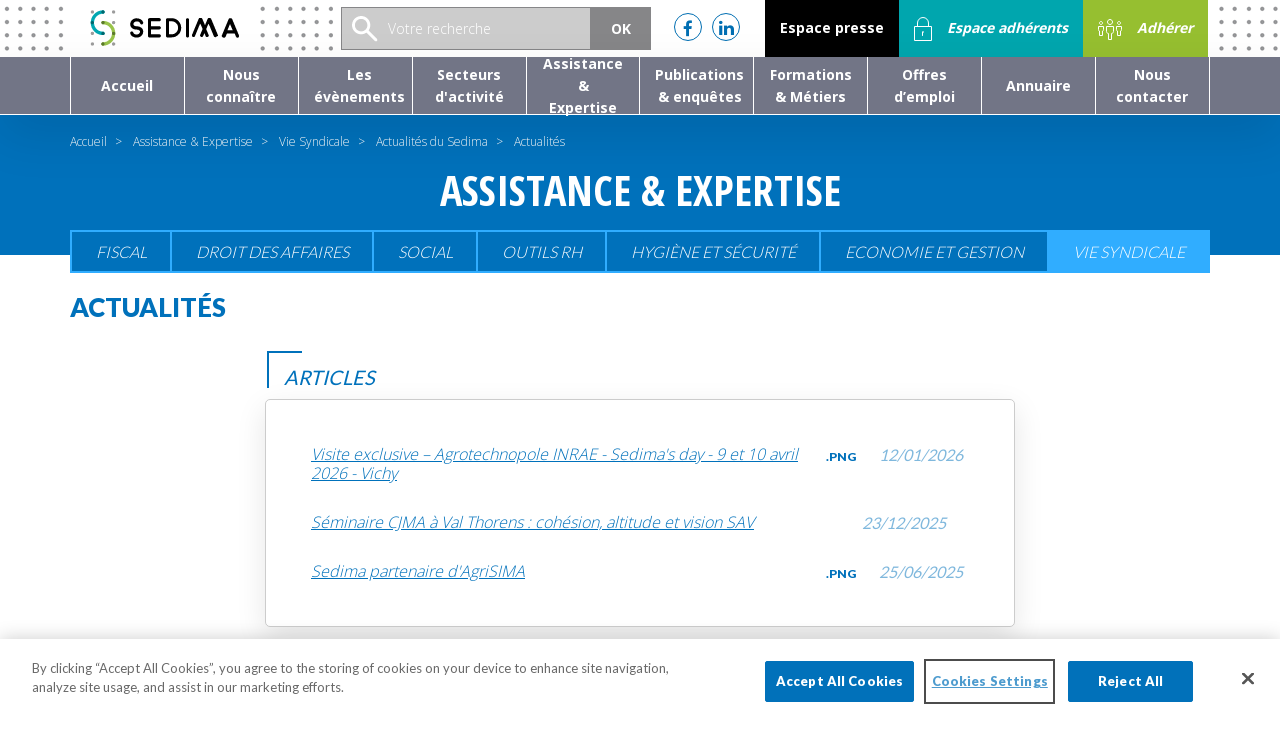

--- FILE ---
content_type: text/html; charset=UTF-8
request_url: https://www.sedima.fr/assistance-expertise/vie-syndicale/actualites-du-sedima/actualites
body_size: 8484
content:
<!DOCTYPE html>
<html>
<head>
    <meta charset="UTF-8" />
    <meta http-equiv="X-UA-Compatible" content="IE=edge">
    <meta name="viewport" content="width=device-width, initial-scale=1">

            <meta name="description" content="Syndicat National des Entreprises de Services et Distribution du Machinisme Agricole, d&#039;Espace Verts, et des Métiers spécialisés">
    <meta name="keywords" content="">

    <title>Assistance & Expertise - Sedima - Syndicat National des Entreprises de Service et Distribution du Machinisme Agricole, d&#039;Espace Verts, et des Métiers spécialisés</title>
    <link rel="icon" size="16x16" type="image/x-icon" href="/favicon-16x16.ico" />
    <link rel="icon" size="32x32" type="image/x-icon" href="/favicon-32x32.ico" />
    <link rel="icon" size="16x16" type="image/png" href="/favicon-16x16.png" />
    <link rel="icon" size="32x32" type="image/png" href="/favicon-32x32.png" />

        <link rel="stylesheet" href="/frontend/css/style.css" />

    <!-- HTML5 Shim and Respond.js IE8 support of HTML5 elements and media queries -->
    <!-- WARNING: Respond.js doesn't work if you view the page via file:// -->
    <!--[if lt IE 9]>
    <script src="//oss.maxcdn.com/libs/html5shiv/3.7.0/html5shiv.js"></script>
    <script src="//oss.maxcdn.com/libs/respond.js/1.4.2/respond.min.js"></script>
    <![endif]-->


            <link href="/frontend/tools/font-awesome/css/font-awesome.min.css" rel="stylesheet" type="text/css">
    <link href="/backend/assets/global/plugins/bootstrap-datepicker/css/bootstrap-datepicker.min.css" rel="stylesheet" type="text/css" />
    <link href="https://fonts.googleapis.com/css?family=Lato:300,400,900|Open+Sans:300,400,600,700,800|Open+Sans+Condensed:700" rel="stylesheet">
    <link href="/frontend/tools/select2/css/select2.min.css" rel="stylesheet" />
    <link href="/frontend/tools/slick/slick.css" rel="stylesheet" />
    <style type='text/css'>
        #onetrust-consent-sdk #onetrust-accept-btn-handler{
            float:left;
        }
        li.dropdown:hover ul.dropdown-menu {
            display: block;
        }
    </style>


            <!-- Google tag (gtag.js) --> <script async src="https://www.googletagmanager.com/gtag/js?id=G-4FN2ETXNXS"></script> <script>   window.dataLayer = window.dataLayer || [];   function gtag(){dataLayer.push(arguments);}   gtag('js', new Date());   gtag('config', 'G-4FN2ETXNXS'); </script>
    </head>
<body>
    <!-- Navigation -->
    <div class="navigation">
        <nav class="navbar navbar-default navbar-fixed-top topnav firstnav font-opensans font-bold" role="navigation">
            <div class="container topnav">
                <!-- Brand and toggle get grouped for better mobile display -->
                <div class="navbar-header">
                                            <a href="#" class="bg-darkgreen font-italic mobile-espace-adherants login-btn">
                            <img src="/frontend/img/nav-espace-adherants.svg">
                        </a>
                    
                    <a href="#" class="bg-gray mobile-search-icon">
                        <img src="/frontend/img/nav-search.svg">
                    </a>
                    <button class="burger">
                        <span></span>
                        <span></span>
                        <span></span>
                    </button>
                    <a class="navbar-brand topnav" href="/">
                        <img src="/frontend/img/logo-new.svg" >
                    </a>
                </div>
                <!-- Collect the nav links, forms, and other content for toggling -->
                <div class="collapse navbar-collapse" id="navbar-collapse-1">
                    <ul class="nav navbar-nav navbar-right">
                                                    <li>
                                <a href="/adherer" class="bg-lightgreen font-italic"><img src="/frontend/img/nav-adherer.svg" class="mr-sm">Adhérer</a>
                            </li>
                            <li>
                                <a href="#" class="bg-darkgreen font-italic login-btn"><img src="/frontend/img/nav-espace-adherants.svg" class="mr-sm">Espace adhérents</a>
                            </li>
                        
                        
<li class="bg-black side-menu-separator separator-bottom">
    <a href="/espace-presse/">Espace presse</a>
</li>
<li class="side-menu-inline item-menu-socials ml-xs mr-sm">
    <a href="https://www.facebook.com/Sedimasyndicat/" class="social-icon-header-a" target="_blank"><i class="social-icon-header fa fa-facebook" style="padding-top: 1px;"></i></a>
    <a href="https://www.linkedin.com/company/sedima-syndicat/" class="social-icon-header-a mr-xs" target="_blank"><i class="social-icon-header fa fa-linkedin"></i></a>

</li>                        <li id="desktop-search-container">
                            <form name="appbundle_search_bar" method="post" id="global-search-form" class="form-horizontal clearfix" action="/recherche/">
<input type="text" id="appbundle_search_bar_searchText" name="appbundle_search_bar[searchText]" required="required" class="search font-light" placeholder="Votre recherche" /><input type="submit" class="search-submit font-bold" value="OK">
<input type="hidden" id="appbundle_search_bar__token" name="appbundle_search_bar[_token]" value="cJppnjJHWr0dC1RH1qkNDgGT2F070mBwUzCKa205yU0" /></form>

                        </li>
                    </ul>
                </div>
                <!-- /.navbar-collapse -->
            </div>
            <!-- /.container -->
            <div class="side-menu">
                <ul>
                    <li class="">
    <a href="/"><span>Accueil</span></a>
</li>
<li class="dropdown ">
    <a href="#" class="dropdown-toggle" data-toggle="dropdown" role="button" aria-haspopup="true" aria-expanded="false"><span>Nous connaître</span></a>
    <ul class="dropdown-menu">
        <li><a href="/presentation/">Présentation</a></li>
        <li><a href="/gouvernance/">La Gouvernance</a></li>
        <li><a href="/nos-missions/">Nos missions</a></li>
        <li><a href="/commissions/">Les Commissions</a></li>
        <li><a href="/cjma-club-jeune/">CJMA - Club des Jeunes</a></li>
        <li><a href="/adherents">Les entreprises adhérentes</a></li>
        <li><a href="/equipes/">Les collaborateurs</a></li>
    </ul>
</li>
<li class="dropdown ">
    <a href="/evenements/"><span>Les évènements</span></a>
</li>
<li class="">
    <a href="/secteur-activite/"><span>Secteurs d'activité</span></a>
</li>
<li class="">
    <a href="/assistance-expertise/"><span>Assistance & Expertise</span></a>
</li>
<li class="">
    <a href="/publications/"><span>Publications & enquêtes</span></a>
</li>
<li class="">
    <a href="/formations/"><span>Formations & Métiers</span></a>
</li>
<li class="">
    <a href="/offres-emploi/liste"><span>Offres d’emploi</span></a>
</li>
<li class="">
    <a href="/annuaire/"><span>Annuaire</span></a>
</li>
<li class="">
    <a href="/nous-contacter/"><span>Nous contacter</span></a>
</li>
                                            <li class="side-menu-separator separator-top separator-bottom">
                            <a href="/adherer">Adhérer</a>
                        </li>
                    
                    
<li class="bg-black side-menu-separator separator-bottom">
    <a href="/espace-presse/">Espace presse</a>
</li>
<li class="side-menu-inline item-menu-socials ml-xs mr-sm">
    <a href="https://www.facebook.com/Sedimasyndicat/" class="social-icon-header-a" target="_blank"><i class="social-icon-header fa fa-facebook" style="padding-top: 1px;"></i></a>
    <a href="https://www.linkedin.com/company/sedima-syndicat/" class="social-icon-header-a mr-xs" target="_blank"><i class="social-icon-header fa fa-linkedin"></i></a>

</li>                </ul>
            </div>
        </nav>
        <div class="search-dropdown" id="mobile-search-container">

        </div>
        <nav class="navbar navbar-default navbar-fixed-top topnav secondnav font-opensans font-bold" role="navigation">
            <div class="container topnav">
                <!-- Brand and toggle get grouped for better mobile display -->
                <div class="navbar-header">
                    <button type="button" class="navbar-toggle" data-toggle="collapse" data-target="#navbar-collapse-2">
                        <span class="sr-only">Toggle navigation</span>
                        <span class="icon-bar"></span>
                        <span class="icon-bar"></span>
                        <span class="icon-bar"></span>
                    </button>
                </div>
                <!-- Collect the nav links, forms, and other content for toggling -->
                <div class="collapse navbar-collapse" id="navbar-collapse-2">
                    <ul class="nav navbar-nav">
                        <li class="">
    <a href="/"><span>Accueil</span></a>
</li>
<li class="dropdown ">
    <a href="#" class="dropdown-toggle" data-toggle="dropdown" role="button" aria-haspopup="true" aria-expanded="false"><span>Nous connaître</span></a>
    <ul class="dropdown-menu">
        <li><a href="/presentation/">Présentation</a></li>
        <li><a href="/gouvernance/">La Gouvernance</a></li>
        <li><a href="/nos-missions/">Nos missions</a></li>
        <li><a href="/commissions/">Les Commissions</a></li>
        <li><a href="/cjma-club-jeune/">CJMA - Club des Jeunes</a></li>
        <li><a href="/adherents">Les entreprises adhérentes</a></li>
        <li><a href="/equipes/">Les collaborateurs</a></li>
    </ul>
</li>
<li class="dropdown ">
    <a href="/evenements/"><span>Les évènements</span></a>
</li>
<li class="">
    <a href="/secteur-activite/"><span>Secteurs d'activité</span></a>
</li>
<li class="">
    <a href="/assistance-expertise/"><span>Assistance & Expertise</span></a>
</li>
<li class="">
    <a href="/publications/"><span>Publications & enquêtes</span></a>
</li>
<li class="">
    <a href="/formations/"><span>Formations & Métiers</span></a>
</li>
<li class="">
    <a href="/offres-emploi/liste"><span>Offres d’emploi</span></a>
</li>
<li class="">
    <a href="/annuaire/"><span>Annuaire</span></a>
</li>
<li class="">
    <a href="/nous-contacter/"><span>Nous contacter</span></a>
</li>
                    </ul>
                </div>
                <!-- /.navbar-collapse -->
            </div>
            <!-- /.container -->
        </nav>
    </div>
    <!--            <header >
            <div class="container">
                <ul class="breadcrumb">
                    <li><a href="/">Accueil</a></li>
                                    </ul>
                <h1></h1>
                            </div>
        </header>
    -->
        <header>
        <div class="container">
            <ul class="breadcrumb">
                <li>
                    <a href="/">Accueil</a>
                </li>
                <li>
                    <a href="/assistance-expertise/">Assistance &amp; Expertise</a>
                </li>
                <li>
                    <a href="/assistance-expertise/vie-syndicale">Vie Syndicale</a>
                </li>
                <li>
                    <a href="/assistance-expertise/vie-syndicale/actualites-du-sedima">Actualités du Sedima</a>
                </li>
                <li>
                    Actualités
                </li>
            </ul>
            <h1>Assistance &amp; Expertise</h1>
        </div>
    </header>
    <section class="assexp-tabs clearfix">
    <div class="container">
        <ul class="nav nav-pills nav-justified big-nav-pills dropdown-menu-container">
                            <li >
                    <a href="/assistance-expertise/fiscal">Fiscal</a>
                    <div class="sed-dropdown-menu">
                        <div class="container">
                            <div class="row">
                                                                                                            <div class="sed-item col-md-4">
                                            <a href="/assistance-expertise/fiscal/fiscalite"><h4>Fiscalité</h4></a>
                                            <ul>
                                                                                                    <li><a href="/assistance-expertise/fiscal/fiscalite/impots">Impôts</a></li>
                                                                                                    <li><a href="/assistance-expertise/fiscal/fiscalite/tva">TVA</a></li>
                                                                                                    <li><a href="/assistance-expertise/fiscal/fiscalite/vehicule">Véhicule</a></li>
                                                                                            </ul>
                                        </div>
                                                                            <div class="sed-item col-md-4">
                                            <a href="/assistance-expertise/fiscal/autres-1"><h4>Autres</h4></a>
                                            <ul>
                                                                                                    <li><a href="/assistance-expertise/fiscal/autres-1/presentation-lois-nouvelles">Présentation lois nouvelles</a></li>
                                                                                            </ul>
                                        </div>
                                                                                                </div>
                        </div>
                    </div>
                </li>
                            <li >
                    <a href="/assistance-expertise/droit-des-affaires">Droit des affaires</a>
                    <div class="sed-dropdown-menu">
                        <div class="container">
                            <div class="row">
                                                                                                            <div class="sed-item col-md-4">
                                            <a href="/assistance-expertise/droit-des-affaires/relation-client"><h4>Relation client</h4></a>
                                            <ul>
                                                                                                    <li><a href="/assistance-expertise/droit-des-affaires/relation-client/contrat">Contrat</a></li>
                                                                                                    <li><a href="/assistance-expertise/droit-des-affaires/relation-client/relation-client">Relation client</a></li>
                                                                                                    <li><a href="/assistance-expertise/droit-des-affaires/relation-client/paiement-et-recouvrement">Paiement et recouvrement</a></li>
                                                                                                    <li><a href="/assistance-expertise/droit-des-affaires/relation-client/contentieux">Contentieux</a></li>
                                                                                                    <li><a href="/assistance-expertise/droit-des-affaires/relation-client/facturation">Facturation</a></li>
                                                                                            </ul>
                                        </div>
                                                                            <div class="sed-item col-md-4">
                                            <a href="/assistance-expertise/droit-des-affaires/droit-de-la-distribution"><h4>Droit de la distribution</h4></a>
                                            <ul>
                                                                                                    <li><a href="/assistance-expertise/droit-des-affaires/droit-de-la-distribution/contrat-de-distribution">Contrat de distribution</a></li>
                                                                                                    <li><a href="/assistance-expertise/droit-des-affaires/droit-de-la-distribution/relations-fournisseur">Relations fournisseur</a></li>
                                                                                            </ul>
                                        </div>
                                                                            <div class="sed-item col-md-4">
                                            <a href="/assistance-expertise/droit-des-affaires/juridique-autre"><h4>Juridique - Autre-</h4></a>
                                            <ul>
                                                                                                    <li><a href="/assistance-expertise/droit-des-affaires/juridique-autre/assurance">Assurance</a></li>
                                                                                                    <li><a href="/assistance-expertise/droit-des-affaires/juridique-autre/droit-des-societes">Droit des sociétés</a></li>
                                                                                                    <li><a href="/assistance-expertise/droit-des-affaires/juridique-autre/juridique-divers">Juridique - divers -</a></li>
                                                                                            </ul>
                                        </div>
                                                                                                </div>
                        </div>
                    </div>
                </li>
                            <li >
                    <a href="/assistance-expertise/social">Social</a>
                    <div class="sed-dropdown-menu">
                        <div class="container">
                            <div class="row">
                                                                                                                                                <div class="sed-item col-md-4 mH">
                                                                                                                <a href="/assistance-expertise/social/conges"><h4>Congés</h4></a>
                                                                                <ul>
                                                                                                    <li><a href="/assistance-expertise/social/conges/conges-payes">Congés payés</a></li>
                                                                                                    <li><a href="/assistance-expertise/social/conges/grossesse-maternite-adoption">Grossesse, maternité, adoption</a></li>
                                                                                                    <li><a href="/assistance-expertise/social/conges/autres-conges-familiaux">Autres congés familiaux</a></li>
                                                                                                    <li><a href="/assistance-expertise/social/conges/conges-de-formation">Congés de formation</a></li>
                                                                                            </ul>
                                        </div>
                                                                                                                                                        <div class="sed-item col-md-4 mH">
                                                                                                                <a href="/assistance-expertise/social/representation-du-personnel"><h4>Représentation du personnel</h4></a>
                                                                                <ul>
                                                                                                    <li><a href="/assistance-expertise/social/representation-du-personnel/comite-social-et-economique-cse">Comité social et économique (CSE)</a></li>
                                                                                                    <li><a href="/assistance-expertise/social/representation-du-personnel/elections-du-cse">Elections du CSE</a></li>
                                                                                            </ul>
                                        </div>
                                                                                                                                                        <div class="sed-item col-md-4 mH">
                                                                                                                <a href="/assistance-expertise/social/discipline"><h4>Discipline</h4></a>
                                                                                <ul>
                                                                                                    <li><a href="/assistance-expertise/social/discipline/droit-disciplinaire">Droit disciplinaire</a></li>
                                                                                                    <li><a href="/assistance-expertise/social/discipline/reglement-interieur">Règlement intérieur</a></li>
                                                                                            </ul>
                                        </div>
                                        <div class="clearfix visible-md-block visible-lg-block"></div>                                                                                                                <div class="sed-item col-md-4 mH">
                                                                                                                <a href="/assistance-expertise/social/duree-du-travail"><h4>Durée du travail</h4></a>
                                                                                <ul>
                                                                                                    <li><a href="/assistance-expertise/social/duree-du-travail/journee-de-solidarite">Journée de solidarité</a></li>
                                                                                                    <li><a href="/assistance-expertise/social/duree-du-travail/jours-feries-et-ponts">Jours fériés et ponts</a></li>
                                                                                                    <li><a href="/assistance-expertise/social/duree-du-travail/transport-routier">Transport routier</a></li>
                                                                                                    <li><a href="/assistance-expertise/social/duree-du-travail/duree-et-organisation-du-temps-de-travail">Durée et organisation du temps de travail</a></li>
                                                                                                    <li><a href="/assistance-expertise/social/duree-du-travail/amenagements-du-temps-de-travail">Aménagements du temps de travail</a></li>
                                                                                                    <li><a href="/assistance-expertise/social/duree-du-travail/contrepartie-obligatoire-en-repos-et-temps-choisi">Contrepartie obligatoire en repos et temps choisi</a></li>
                                                                                            </ul>
                                        </div>
                                                                                                                                                        <div class="sed-item col-md-4 mH">
                                                                                                                <a href="/assistance-expertise/social/embauche-et-contrats-de-travail"><h4>Embauche et contrats de travail</h4></a>
                                                                                <ul>
                                                                                                    <li><a href="/assistance-expertise/social/embauche-et-contrats-de-travail/aides-a-l-embauche">Aides à l&#039;embauche</a></li>
                                                                                                    <li><a href="/assistance-expertise/social/embauche-et-contrats-de-travail/apprentissage">Apprentissage</a></li>
                                                                                                    <li><a href="/assistance-expertise/social/embauche-et-contrats-de-travail/classification">Classification</a></li>
                                                                                                    <li><a href="/assistance-expertise/social/embauche-et-contrats-de-travail/clauses-particulieres">Clauses particulières</a></li>
                                                                                                    <li><a href="/assistance-expertise/social/embauche-et-contrats-de-travail/concurrence">Concurrence</a></li>
                                                                                                    <li><a href="/assistance-expertise/social/embauche-et-contrats-de-travail/contrats-de-travail">Contrats de travail</a></li>
                                                                                                    <li><a href="/assistance-expertise/social/embauche-et-contrats-de-travail/cumul-emploi-retraite">Cumul emploi-retraite</a></li>
                                                                                                    <li><a href="/assistance-expertise/social/embauche-et-contrats-de-travail/embauche-et-periode-dessai">Embauche et période d&#039;essai</a></li>
                                                                                                    <li><a href="/assistance-expertise/social/embauche-et-contrats-de-travail/jeunes-en-entreprise">Jeunes en entreprise</a></li>
                                                                                                    <li><a href="/assistance-expertise/social/embauche-et-contrats-de-travail/offres-d-emploi-mentions-obligatoires-et-interdites">Offres d&#039;emploi : mentions obligatoires et interdites</a></li>
                                                                                                    <li><a href="/assistance-expertise/social/embauche-et-contrats-de-travail/temps-partiel">Temps partiel</a></li>
                                                                                            </ul>
                                        </div>
                                                                                                                                                        <div class="sed-item col-md-4 mH">
                                                                                                                <a href="/assistance-expertise/social/remunerations-et-cotisations"><h4>Rémunérations et cotisations</h4></a>
                                                                                <ul>
                                                                                                    <li><a href="/assistance-expertise/social/remunerations-et-cotisations/reduction-fillon">Réduction Fillon</a></li>
                                                                                                    <li><a href="/assistance-expertise/social/remunerations-et-cotisations/exoneration-zrr-et-zru">Exonération ZRR et ZRU</a></li>
                                                                                                    <li><a href="/assistance-expertise/social/remunerations-et-cotisations/avantages-en-nature-et-frais-professionnels">Avantages en nature et frais professionnels</a></li>
                                                                                                    <li><a href="/assistance-expertise/social/remunerations-et-cotisations/tepa">TEPA</a></li>
                                                                                                    <li><a href="/assistance-expertise/social/remunerations-et-cotisations/salaires">Salaires</a></li>
                                                                                                    <li><a href="/assistance-expertise/social/remunerations-et-cotisations/prelevement-a-la-source">Prélèvement à la source</a></li>
                                                                                                    <li><a href="/assistance-expertise/social/remunerations-et-cotisations/partage-de-la-valeur">Partage de la valeur</a></li>
                                                                                                    <li><a href="/assistance-expertise/social/remunerations-et-cotisations/cotisations-sur-les-salaires">Cotisations sur les salaires</a></li>
                                                                                                    <li><a href="/assistance-expertise/social/remunerations-et-cotisations/monetisation-des-jrtt">Monétisation des JRTT</a></li>
                                                                                            </ul>
                                        </div>
                                        <div class="clearfix visible-md-block visible-lg-block"></div>                                                                                                                <div class="sed-item col-md-4 mH">
                                                                                                                <a href="/assistance-expertise/social/maladie-accident-inaptitude"><h4>Maladie, accident, inaptitude</h4></a>
                                                                                <ul>
                                                                                                    <li><a href="/assistance-expertise/social/maladie-accident-inaptitude/maladie">Maladie</a></li>
                                                                                                    <li><a href="/assistance-expertise/social/maladie-accident-inaptitude/inaptitude">Inaptitude</a></li>
                                                                                            </ul>
                                        </div>
                                                                                                                                                        <div class="sed-item col-md-4 mH">
                                                                                                                <a href="/assistance-expertise/social/rupture-du-contrat-de-travail"><h4>Rupture du contrat de travail</h4></a>
                                                                                <ul>
                                                                                                    <li><a href="/assistance-expertise/social/rupture-du-contrat-de-travail/retraite">Retraite</a></li>
                                                                                                    <li><a href="/assistance-expertise/social/rupture-du-contrat-de-travail/retraite-progressive">Retraite progressive</a></li>
                                                                                                    <li><a href="/assistance-expertise/social/rupture-du-contrat-de-travail/salaries-proteges">Salariés protégés</a></li>
                                                                                                    <li><a href="/assistance-expertise/social/rupture-du-contrat-de-travail/licenciement">Licenciement</a></li>
                                                                                                    <li><a href="/assistance-expertise/social/rupture-du-contrat-de-travail/rupture-conventionnelle">Rupture conventionnelle</a></li>
                                                                                                    <li><a href="/assistance-expertise/social/rupture-du-contrat-de-travail/obligations-et-indemnites">Obligations et indemnités</a></li>
                                                                                            </ul>
                                        </div>
                                                                                                                                                        <div class="sed-item col-md-4 mH">
                                                                                                                <a href="/assistance-expertise/social/obligations-diverses"><h4>Obligations diverses</h4></a>
                                                                                <ul>
                                                                                                    <li><a href="/assistance-expertise/social/obligations-diverses/examens-medicaux">Examens médicaux</a></li>
                                                                                                    <li><a href="/assistance-expertise/social/obligations-diverses/egalite-professionnelle">Egalité professionnelle</a></li>
                                                                                                    <li><a href="/assistance-expertise/social/obligations-diverses/affichages-obligatoires">Affichages obligatoires</a></li>
                                                                                                    <li><a href="/assistance-expertise/social/obligations-diverses/registres-obligatoires">Registres obligatoires</a></li>
                                                                                                    <li><a href="/assistance-expertise/social/obligations-diverses/entretien-professionnel">Entretien professionnel</a></li>
                                                                                                    <li><a href="/assistance-expertise/social/obligations-diverses/emploi-des-handicapes">Emploi des handicapés</a></li>
                                                                                                    <li><a href="/assistance-expertise/social/obligations-diverses/cc-des-vrp">CC des VRP</a></li>
                                                                                                    <li><a href="/assistance-expertise/social/obligations-diverses/prevoyance-et-frais-de-sante">Prévoyance et frais de santé</a></li>
                                                                                                    <li><a href="/assistance-expertise/social/obligations-diverses/formation-1">Formation</a></li>
                                                                                            </ul>
                                        </div>
                                        <div class="clearfix visible-md-block visible-lg-block"></div>                                                                                                                <div class="sed-item col-md-4 convention mH">
                                                                                                                <a href="/convention/"><h4>Convention Collective</h4></a>
                                                                                <ul>
                                                                                            </ul>
                                        </div>
                                                                                                                                                        <div class="sed-item col-md-4 mH">
                                                                                                                <a href="/assistance-expertise/social/flash-info"><h4>Flash info</h4></a>
                                                                                <ul>
                                                                                                    <li><a href="/assistance-expertise/social/flash-info/flash-info-2">Flash info</a></li>
                                                                                            </ul>
                                        </div>
                                                                                                                                                        <div class="sed-item col-md-4 mH">
                                                                                                                <a href="/assistance-expertise/social/interessement-et-epargne-salariale"><h4>Intéressement et épargne salariale</h4></a>
                                                                                <ul>
                                                                                                    <li><a href="/assistance-expertise/social/interessement-et-epargne-salariale/modeles">Modèles</a></li>
                                                                                            </ul>
                                        </div>
                                        <div class="clearfix visible-md-block visible-lg-block"></div>                                                                                                </div>
                        </div>
                    </div>
                </li>
                            <li >
                    <a href="/assistance-expertise/outils-rh">Outils RH</a>
                    <div class="sed-dropdown-menu">
                        <div class="container">
                            <div class="row">
                                                                                                            <div class="sed-item col-md-4">
                                            <a href="/assistance-expertise/outils-rh/embauche"><h4>Embauche</h4></a>
                                            <ul>
                                                                                                    <li><a href="/assistance-expertise/outils-rh/embauche/process-dintegration">Process d&#039;intégration</a></li>
                                                                                                    <li><a href="/assistance-expertise/outils-rh/embauche/conseils-offres-demploi-attractives">Conseils offres d&#039;emploi attractives</a></li>
                                                                                            </ul>
                                        </div>
                                                                            <div class="sed-item col-md-4">
                                            <a href="/assistance-expertise/outils-rh/autres"><h4>Autres</h4></a>
                                            <ul>
                                                                                                    <li><a href="/assistance-expertise/outils-rh/autres/actualite">Actualité</a></li>
                                                                                            </ul>
                                        </div>
                                                                            <div class="sed-item col-md-4">
                                            <a href="/assistance-expertise/outils-rh/management"><h4>Management</h4></a>
                                            <ul>
                                                                                                    <li><a href="/assistance-expertise/outils-rh/management/entretiens">Entretiens</a></li>
                                                                                            </ul>
                                        </div>
                                                                                                </div>
                        </div>
                    </div>
                </li>
                            <li >
                    <a href="/assistance-expertise/hygiene-et-securite">Hygiène et sécurité</a>
                    <div class="sed-dropdown-menu">
                        <div class="container">
                            <div class="row">
                                                                                                            <div class="sed-item col-md-4">
                                            <a href="/assistance-expertise/hygiene-et-securite/circulation"><h4>Circulation</h4></a>
                                            <ul>
                                                                                                    <li><a href="/assistance-expertise/hygiene-et-securite/circulation/transport">Transport</a></li>
                                                                                                    <li><a href="/assistance-expertise/hygiene-et-securite/circulation/code-de-la-route">Code de la route</a></li>
                                                                                                    <li><a href="/assistance-expertise/hygiene-et-securite/circulation/conduite">Conduite</a></li>
                                                                                            </ul>
                                        </div>
                                                                            <div class="sed-item col-md-4">
                                            <a href="/assistance-expertise/hygiene-et-securite/conformite"><h4>Conformité</h4></a>
                                            <ul>
                                                                                                    <li><a href="/assistance-expertise/hygiene-et-securite/conformite/reglementation">Règlementation</a></li>
                                                                                            </ul>
                                        </div>
                                                                            <div class="sed-item col-md-4">
                                            <a href="/assistance-expertise/hygiene-et-securite/sante"><h4>Santé</h4></a>
                                            <ul>
                                                                                                    <li><a href="/assistance-expertise/hygiene-et-securite/sante/divers">Divers</a></li>
                                                                                                    <li><a href="/assistance-expertise/hygiene-et-securite/sante/amiante">Amiante</a></li>
                                                                                            </ul>
                                        </div>
                                                                            <div class="sed-item col-md-4">
                                            <a href="/assistance-expertise/hygiene-et-securite/prevention"><h4>Prévention</h4></a>
                                            <ul>
                                                                                                    <li><a href="/assistance-expertise/hygiene-et-securite/prevention/evaluation-des-risques">Évaluation des risques</a></li>
                                                                                                    <li><a href="/assistance-expertise/hygiene-et-securite/prevention/intervention-entreprise-exterieur">Intervention entreprise extérieur</a></li>
                                                                                                    <li><a href="/assistance-expertise/hygiene-et-securite/prevention/etablissement-recevant-du-public-erp">Etablissement Recevant du Public (ERP)</a></li>
                                                                                            </ul>
                                        </div>
                                                                            <div class="sed-item col-md-4">
                                            <a href="/assistance-expertise/hygiene-et-securite/environnement"><h4>Environnement</h4></a>
                                            <ul>
                                                                                                    <li><a href="/assistance-expertise/hygiene-et-securite/environnement/dechets-pollution">Déchets / Pollution</a></li>
                                                                                                    <li><a href="/assistance-expertise/hygiene-et-securite/environnement/controle-des-pulverisateurs">Contrôle des pulvérisateurs</a></li>
                                                                                                    <li><a href="/assistance-expertise/hygiene-et-securite/environnement/agreement-climatisation">Agréement climatisation</a></li>
                                                                                                    <li><a href="/assistance-expertise/hygiene-et-securite/environnement/contrat-de-solutions">Contrat de Solutions</a></li>
                                                                                                    <li><a href="/assistance-expertise/hygiene-et-securite/environnement/reduction-energetique">Réduction énergétique</a></li>
                                                                                            </ul>
                                        </div>
                                                                                                </div>
                        </div>
                    </div>
                </li>
                            <li >
                    <a href="/assistance-expertise/economie-et-gestion">Economie et gestion</a>
                    <div class="sed-dropdown-menu">
                        <div class="container">
                            <div class="row">
                                                                                                            <div class="sed-item col-md-4">
                                            <a href="/assistance-expertise/economie-et-gestion/donnees-economiques"><h4>Données économiques</h4></a>
                                            <ul>
                                                                                                    <li><a href="/assistance-expertise/economie-et-gestion/donnees-economiques/distribution">Distribution</a></li>
                                                                                                    <li><a href="/assistance-expertise/economie-et-gestion/donnees-economiques/marches-clients">Marchés clients</a></li>
                                                                                            </ul>
                                        </div>
                                                                            <div class="sed-item col-md-4">
                                            <a href="/assistance-expertise/economie-et-gestion/outils-de-gestion"><h4>Outils de gestion</h4></a>
                                            <ul>
                                                                                                    <li><a href="/assistance-expertise/economie-et-gestion/outils-de-gestion/outils-de-gestion-et-devaluation">Outils de gestion et d&#039;évaluation</a></li>
                                                                                                    <li><a href="/assistance-expertise/economie-et-gestion/outils-de-gestion/guide-de-la-location">Guide de la location</a></li>
                                                                                            </ul>
                                        </div>
                                                                            <div class="sed-item col-md-4">
                                            <a href="/assistance-expertise/economie-et-gestion/ratios-1"><h4>Ratios</h4></a>
                                            <ul>
                                                                                                    <li><a href="/assistance-expertise/economie-et-gestion/ratios-1/machinisme-agricole">Machinisme agricole</a></li>
                                                                                                    <li><a href="/assistance-expertise/economie-et-gestion/ratios-1/espaces-verts">Espaces verts</a></li>
                                                                                                    <li><a href="/assistance-expertise/economie-et-gestion/ratios-1/equipements-delevage">Equipements d&#039;élevage</a></li>
                                                                                            </ul>
                                        </div>
                                                                            <div class="sed-item col-md-4">
                                            <a href="/assistance-expertise/economie-et-gestion/immatriculations"><h4>Immatriculations</h4></a>
                                            <ul>
                                                                                                    <li><a href="/assistance-expertise/economie-et-gestion/immatriculations/tracteurs-standards-dep">Tracteurs standards (dép)</a></li>
                                                                                                    <li><a href="/assistance-expertise/economie-et-gestion/immatriculations/tracteurs-vignes-et-vergers-et-enjambeurs-dep">Tracteurs vignes et vergers et enjambeurs (dép)</a></li>
                                                                                                    <li><a href="/assistance-expertise/economie-et-gestion/immatriculations/tracteurs-par-categories-puissance">Tracteurs par catégories/puissance</a></li>
                                                                                                    <li><a href="/assistance-expertise/economie-et-gestion/immatriculations/machines-a-vendanger">Machines à vendanger</a></li>
                                                                                            </ul>
                                        </div>
                                                                                                </div>
                        </div>
                    </div>
                </li>
                            <li class="active">
                    <a href="/assistance-expertise/vie-syndicale">Vie Syndicale</a>
                    <div class="sed-dropdown-menu">
                        <div class="container">
                            <div class="row">
                                                                                                            <div class="sed-item col-md-4">
                                            <a href="/assistance-expertise/vie-syndicale/actualites-du-sedima"><h4>Actualités du Sedima</h4></a>
                                            <ul>
                                                                                                    <li><a href="/assistance-expertise/vie-syndicale/actualites-du-sedima/actualites">Actualités</a></li>
                                                                                                    <li><a href="/assistance-expertise/vie-syndicale/actualites-du-sedima/autres">Autres</a></li>
                                                                                                    <li><a href="/assistance-expertise/vie-syndicale/actualites-du-sedima/covid19">COVID19</a></li>
                                                                                                    <li><a href="/assistance-expertise/vie-syndicale/actualites-du-sedima/fil-dactualites-covid-19">Fil d&#039;actualités Covid-19</a></li>
                                                                                            </ul>
                                        </div>
                                                                            <div class="sed-item col-md-4">
                                            <a href="/assistance-expertise/vie-syndicale/bureau-et-conseil-dadministration"><h4>Bureau et Conseil d&#039;Administration</h4></a>
                                            <ul>
                                                                                                    <li><a href="/assistance-expertise/vie-syndicale/bureau-et-conseil-dadministration/bureau-executif">Bureau exécutif</a></li>
                                                                                                    <li><a href="/assistance-expertise/vie-syndicale/bureau-et-conseil-dadministration/conseil-dadministration">Conseil d&#039;administration</a></li>
                                                                                            </ul>
                                        </div>
                                                                            <div class="sed-item col-md-4">
                                            <a href="/assistance-expertise/vie-syndicale/commissions"><h4>Commissions</h4></a>
                                            <ul>
                                                                                                    <li><a href="/assistance-expertise/vie-syndicale/commissions/commission-elevage">Commission élevage</a></li>
                                                                                                    <li><a href="/assistance-expertise/vie-syndicale/commissions/commission-viti-vini">Commission viti-vini</a></li>
                                                                                                    <li><a href="/assistance-expertise/vie-syndicale/commissions/commission-espaces-verts">Commission espaces verts</a></li>
                                                                                                    <li><a href="/assistance-expertise/vie-syndicale/commissions/commission-sociale">Commission sociale</a></li>
                                                                                                    <li><a href="/assistance-expertise/vie-syndicale/commissions/commission-paritaire">Commission paritaire</a></li>
                                                                                                    <li><a href="/assistance-expertise/vie-syndicale/commissions/commission-gestion">Commission gestion</a></li>
                                                                                                    <li><a href="/assistance-expertise/vie-syndicale/commissions/commission-relations-fournisseurs">Commission Relations Fournisseurs</a></li>
                                                                                                    <li><a href="/assistance-expertise/vie-syndicale/commissions/commission-emploi-formation">Commission emploi-formation</a></li>
                                                                                                    <li><a href="/assistance-expertise/vie-syndicale/commissions/commission-hygiene-et-securite">Commission Hygiène et Sécurité</a></li>
                                                                                                    <li><a href="/assistance-expertise/vie-syndicale/commissions/commission-irrigation">Commission irrigation</a></li>
                                                                                            </ul>
                                        </div>
                                                                            <div class="sed-item col-md-4">
                                            <a href="/assistance-expertise/vie-syndicale/100-ans-du-sedima"><h4>100 ans du SEDIMA</h4></a>
                                            <ul>
                                                                                                    <li><a href="/assistance-expertise/vie-syndicale/100-ans-du-sedima/presentations">Présentations</a></li>
                                                                                            </ul>
                                        </div>
                                                                            <div class="sed-item col-md-4">
                                            <a href="/assistance-expertise/vie-syndicale/federations"><h4>Fédérations</h4></a>
                                            <ul>
                                                                                                    <li><a href="/assistance-expertise/vie-syndicale/federations/federations-2024">Fédérations 2024</a></li>
                                                                                            </ul>
                                        </div>
                                                                            <div class="sed-item col-md-4">
                                            <a href="/assistance-expertise/vie-syndicale/climmar"><h4>Climmar</h4></a>
                                            <ul>
                                                                                                    <li><a href="/assistance-expertise/vie-syndicale/climmar/actions-du-climmar">Actions du Climmar</a></li>
                                                                                            </ul>
                                        </div>
                                                                            <div class="sed-item col-md-4">
                                            <a href="/assistance-expertise/vie-syndicale/utilisation-du-site"><h4>Utilisation du site</h4></a>
                                            <ul>
                                                                                                    <li><a href="/assistance-expertise/vie-syndicale/utilisation-du-site/aide">Aide</a></li>
                                                                                            </ul>
                                        </div>
                                                                            <div class="sed-item col-md-4">
                                            <a href="/assistance-expertise/vie-syndicale/rse"><h4>RSE</h4></a>
                                            <ul>
                                                                                                    <li><a href="/assistance-expertise/vie-syndicale/rse/label-sedima-lucie">Label SEDIMA LUCIE</a></li>
                                                                                                    <li><a href="/assistance-expertise/vie-syndicale/rse/formation-2">Formation</a></li>
                                                                                            </ul>
                                        </div>
                                                                                                </div>
                        </div>
                    </div>
                </li>
                    </ul>
    </div>
</section>

    <div class="container">
        <div id="content-page-actualites" class="assexp-tab tab-pane fade in">
            <h2>Actualités</h2>
            <div class="row">
                <div class="col-lg-8 col-md-8 col-lg-offset-2 col-md-offset-2">
                                <div class="assexp-tab-item">
            <h3 class="corner-title corner-title-blue">Articles</h3>
            <div class="box">
                                                                                                                        <div class="link-container clearfix">
                                                    <a href="/assistance-expertise/document/vie-syndicale/actualites-du-sedima/actualites/visite-exclusive-agrotechnopole-inrae-sedimas-day-9-et-10-avril-2026-vichy">
                                                    Visite exclusive – Agrotechnopole INRAE - Sedima&#039;s day - 9 et 10 avril 2026 -  Vichy
                        </a>
                        <div class="doc-infos">
                            <span class="doc-type">.png</span>
                            <span class="infos-date">12/01/2026</span>
                        </div>
                    </div>
                                                                                                                        <div class="link-container clearfix">
                                                    <a href="/assistance-expertise/document/vie-syndicale/actualites-du-sedima/actualites/seminaire-cjma-a-val-thorens-cohesion-altitude-et-vision-sav">
                                                    Séminaire CJMA à Val Thorens : cohésion, altitude et vision SAV
                        </a>
                        <div class="doc-infos">
                            <span class="doc-type"></span>
                            <span class="infos-date">23/12/2025</span>
                        </div>
                    </div>
                                                                                                                        <div class="link-container clearfix">
                                                    <a href="/assistance-expertise/document/vie-syndicale/actualites-du-sedima/actualites/sedima-partenaire-dagrisima">
                                                    Sedima partenaire d&#039;AgriSIMA
                        </a>
                        <div class="doc-infos">
                            <span class="doc-type">.png</span>
                            <span class="infos-date">25/06/2025</span>
                        </div>
                    </div>
                            </div>
        </div>
            <div class="assexp-tab-item">
            <h3 class="corner-title corner-title-blue">Modèle</h3>
            <div class="box">
                                                                                                                        <div class="link-container clearfix">
                                                    <a href="/assistance-expertise/document/vie-syndicale/actualites-du-sedima/actualites/le-sommet-de-lelevage-2025-cest-parti">
                                                    Le Sommet de l&#039;Élevage 2025, c’est parti !
                        </a>
                        <div class="doc-infos">
                            <span class="doc-type"></span>
                            <span class="infos-date">07/10/2025</span>
                        </div>
                    </div>
                            </div>
        </div>
                    </div>
            </div>
        </div>
    </div>

    <div class="pop-in-container login-pop-in">
        <div class="box login-box mb-lg pop-in login-pop-in">
    <i class="fa fa-times close-login-popin" aria-hidden="true"></i>
    <h2 class="box-title">Connexion</h2>
    <form action="/login_check/" method="post" role="form" class="form-horizontal clearfix">
        <input type="hidden" name="_csrf_token" value="TlO30xgFJ6N7eQw05Qe9_P1W3Jixbh-nRB4cLdSc150"/>
        <div class="form-group">
            <label for="username" class="col-md-5 control-label">Identifiant</label>
            <div class="col-md-7">
                <input type="text" class="form-control" id="username" name="_username" value="" required="required"/>
            </div>
        </div>
        <div class="form-group control-group">
            <label for="password" class="col-md-5 control-label">Mot de passe</label>
            <div class="col-md-7">
                <input type="password" class="form-control" id="password" name="_password" required="required"/>
            </div>
        </div>
        <div class="form-group">
            <div class="col-md-7 col-md-offset-5">
                <a href="/resetting/request">Mot de passe oublié ?</a>
            </div>
        </div>

        <div class="row">
            <div class="col-xs-12 col-sm-4 col-md-6 col-lg-5 sm-mb-sm">
                <a href="/adherer" class="btn btn-block green-btn">Adhérer</a>
            </div>
            <div class="col-xs-12 col-sm-4 col-md-6 col-lg-5 col-sm-offset-4 col-md-offset-0 col-lg-offset-2">
                <input type="submit" id="_submit" name="_submit" class="btn btn-block lightblue-btn" value="Connexion"/>
            </div>
        </div>
    </form>
</div>

    </div>

    <!-- Footer -->
    <footer>
        <div class="container">
            <div class="row">
                <div class="col-lg-12">
                    <ul class="list-inline">
                        <li>Copyright SEDIMA 2017</li>
                        <li><a href="/mentions-legales">Mentions légales</a></li>
                        <li><a href="/actualites/">Actualités</a></li>
                        <li><a href="/evenements/">Evénements</a></li>
                        <li><a href="/liens/">Liens</a></li>
                        <li><a href="http://www.adveris.fr/" target="_blank">Création du site web : Adveris</a></li>
                        <li>
                            <button id="ot-sdk-btn" class="ot-sdk-show-settings">Cookie Settings</button>
                            <!-- OneTrust Cookies Settings button end -->
                        </li>
                    </ul>
                </div>
            </div>
        </div>
    </footer>

<script src="//ajax.googleapis.com/ajax/libs/jquery/2.1.4/jquery.min.js"></script>
<script src="//maxcdn.bootstrapcdn.com/bootstrap/3.3.4/js/bootstrap.min.js"></script>

    
    <script src="/frontend/tools/select2/js/select2.min.js"></script>
    <script src="/frontend/tools/infiniteajaxscroll/jquery-ias.min.js" type="text/Javascript"></script>
    <script src="/frontend/tools/gsap/TweenMax.min.js" type="text/Javascript"></script>
    <script src="/frontend/tools/gsap/TimelineMax.min.js" type="text/Javascript"></script>
    <script type="text/javascript" src="/frontend/tools/matchHeight/jquery.matchHeight-min.js"></script>
    <script type="text/javascript" src="/frontend/tools/slick/slick.min.js"></script>
    <script type="text/javascript" src="/frontend/js/main.js"></script>
        <!-- OneTrust Cookies Consent Notice start -->
    <script type="text/javascript" src="https://cookie-cdn.cookiepro.com/consent/a50c1f4b-5682-42bc-9098-105c003b1af7/OtAutoBlock.js" ></script>
    <script src="https://cookie-cdn.cookiepro.com/scripttemplates/otSDKStub.js"  type="text/javascript" charset="UTF-8" data-domain-script="a50c1f4b-5682-42bc-9098-105c003b1af7"></script>
    <script type="text/javascript">
        function OptanonWrapper() { }
    </script>
    <!-- OneTrust Cookies Consent Notice end -->


    <script src="/backend/assets/global/plugins/bootstrap-datepicker/js/bootstrap-datepicker.min.js" type="text/javascript"></script>
    <script src="/backend/assets/global/plugins/bootstrap-datepicker/locales/bootstrap-datepicker.fr.min.js" type="text/javascript"></script>
    <script>
        $(function() {
            $('.matchHeight').matchHeight();
            $('.matchHeight2').matchHeight();
            $('.matchHeight3').matchHeight();
            $('.home-number-container').matchHeight();
            $('.home-info-content-inner').matchHeight();

            var placeSearchBar = function(){
                var mobContent = $('#mobile-search-container').html();
                var desktopContent = $('#desktop-search-container').html();
                if (window.innerWidth < 1199) {
                    if (typeof desktopContent == "string" && desktopContent.trim() != "") {
                        $('#mobile-search-container').html(desktopContent);
                        $('#desktop-search-container').empty();
                    }
                }else {
                    if (typeof mobContent == "string" && mobContent.trim() != "") {
                        $('#desktop-search-container').html(mobContent);
                        $('#mobile-search-container').empty();
                    }
                }
            };

            placeSearchBar();

            $(window).on('resize', function(){
                placeSearchBar();
            });

            $('.mobile-search-icon').click(function(){
                var $searchBar = $('.search-dropdown');

                $searchBar.toggleClass('show');

                var tl = new TimelineMax({paused: true});
                tl
                    .to($searchBar, 0.4, {y: 57, autoAlpha: 1})

                if($searchBar.hasClass('show')){
                    console.log('co')
                    TweenMax.to($searchBar, 0.4, {y: 57, autoAlpha: 1})
                } else {
                    console.log('ci')
                    TweenMax.to($searchBar, 0.4, {y: 0, autoAlpha: 0})
                }
            })
            $('.select2').select2();

            $('[datepicker="true"]').datepicker({
                format:"dd-mm-yyyy",
                autoclose:"true",
                pickerPosition:"bottom-left",
                startView:"month",
                minView:"days",
                language:"fr"
            });

                    });
    </script>
</body>
</html>


--- FILE ---
content_type: application/javascript
request_url: https://www.sedima.fr/frontend/js/main.js
body_size: 1704
content:
$(document).on('ready', function() {

    $('.nav .dropdown').on('click', function(e) {
        e.stopPropagation();
    });

    // $('body').on('click', '.assexp-tabs .nav-pills>li>a', function(e){
    //     // if (window.innerWidth <= 768) {
    //     //     e.preventDefault();
    //     //     $(this).parent().find('.collapse').toggleClass('in');
    //     // }
    // })

    var $link = $('.nav.nav-pills.nav-justified.big-nav-pills li');

    var $card = $('.card');

    if(window.innerWidth <= 992){
        $link.on('click', function(e){
            //e.preventDefault();

            var $layer = $(this).find('.sed-dropdown-custom');

            if($layer.hasClass('active')){
                $layer.removeClass('active')
            } else {
                $layer.addClass('active')
            }
        });

        $card.on('click', function(){
            var $card = $(this);

            if($card.hasClass('active')){
                $card.removeClass('active')
            } else {
                $card.addClass('active')
            }
        });
    }


    // new dropdown assistance expertise
    $('.dropdown-menu-container li').on('click', function(e){
        if($(window).width() < 992){
            var $drompdownMenu = $(this).find('.sed-dropdown-menu');

            $('.dropdown-menu-container li .sed-dropdown-menu').not($drompdownMenu).removeClass('active')

            if(!$drompdownMenu.hasClass('active')){
                $drompdownMenu.addClass('active');
            } else {
                $drompdownMenu.removeClass('active');
            }

            if($drompdownMenu.hasClass('active')){
                return_ = false;
            } else{
                return_ = true;
            }
        }

        $.each($drompdownMenu.find('.sed-item'), function() {
            $a = $(this).find('ul li a');

            if($a.is(e.target)){
                return_ = true;
            }
        });

        return return_;
    });


    $('.dropdown-menu-container li').on('mouseover', function(){
        if($(window).width() > 767){
            var $drompdownMenu = $(this).find('.sed-dropdown-menu');
            $drompdownMenu.addClass('active');
        }
    })

    $('.dropdown-menu-container li').on('mouseleave', function(){
        if($(window).width() > 767){
            var $drompdownMenu = $(this).find('.sed-dropdown-menu');
            $drompdownMenu.removeClass('active');
        }

    });











    $link.on('mouseover', function(e){
        e.preventDefault();
        $(this).find('.sed-dropdown-custom').addClass('active');
    });

    $link.on('mouseleave', function(e){
        e.preventDefault();
        $(this).find('.sed-dropdown-custom').removeClass('active');
    });

    $card.on('mouseover', function(e){
        $(this).addClass('active');
    });

    $card.on('mouseleave', function(e){
        $(this).removeClass('active');
    });





    // Min Height Intro Header
    var wHeight = $(window).outerHeight();

    // $('.intro-header').css('min-height', wHeight - 100);

    // Min height body ajust footer

    var footerHeight = $('footer').outerHeight();

    $('body').css('min-height', wHeight).css('padding-bottom', footerHeight);


    // Annuaire - Show / Hide bullet's text
    var $bullet = $('.status-indicator');

    $bullet.on('mouseenter', function() {
        var $self = $(this);
        var $selfP = $self.parent().find('p');

        $selfP.css('display', 'block');
    });
    $bullet.on('mouseleave', function() {
        var $self = $(this);
        var $selfP = $self.parent().find('p');

        $selfP.css('display', 'none');
    });


    var $burger = $('.burger');
    var $sideMenu = $('.side-menu');

    $burger.on('click', function() {

        $(this).toggleClass('active');
        $sideMenu.toggleClass('active');

    });

    // Slick
    if($('.sedimag-slider').length) {
        $('.sedimag-slider').slick({
            arrows: true,
            dots: true,
            slidesToShow: 2,
            responsive : [
                {
                    breakpoint: 800,
                    settings: {
                        slidesToShow:1,
                    }
                }
            ]
        });
    }

    // Pop-up contenu bloqué
    var $btnLocked = $('.locked-content');
    var $popIn = $('.pop-in-container:not(.login-pop-in)');
    var $closePopin = $('.close-popin');
    var $closeLoginPopin = $('.close-login-popin');
    var $loginPopIn = $('.login-pop-in');
    var $btnLogin = $('.login-btn');

    $btnLocked.on('click', function(e) {
        e.preventDefault();
        $popIn.css('z-index', '9999');
        $popIn.addClass('active');
    });

    $btnLogin.on('click', function(e) {
        e.preventDefault();
        $popIn.css('z-index', '0');
        $popIn.removeClass('active');
        $loginPopIn.css('z-index', '9999');
        $loginPopIn.addClass('active');
    });

    $closeLoginPopin.on('click', function() {
        $loginPopIn.removeClass('active');
        setTimeout(function() {
            $loginPopIn.css('z-index', '-1');
        }, 600);
    });

    $closePopin.on('click', function() {
        $popIn.removeClass('active');
        setTimeout(function() {
            $popIn.css('z-index', '-1');
        }, 600);
    });

    $(document).keydown(function(event) {
        if(event.which === 27) {
            $popIn.removeClass('active');
            setTimeout(function() {
                $popIn.css('z-index', '-1');
            }, 600);
        }
    });


    // Custom checkboxes
    var $trigger = $('.custom-checkbox span');

    $trigger.on('click', function() {
        var $fakeCheck = $(this).find('div');
        var $parent = $(this).parent();
        var $realCheck = $parent.find('input[type="checkbox"]');


        if($realCheck.is(':checked')) {
            $realCheck.prop('checked', false);
            $fakeCheck.removeClass('active');
        } else {
            $realCheck.prop('checked', true);
            $fakeCheck.addClass('active');
        }

    });

    if($('.intro-title').length) {
        // Carousel titre home
        var $carousel = $('.intro-title');
        var $items = $carousel.find('h2');

        var itemArray = [];
        $items.each(function() {
            itemArray.push($(this));
        });

        var maxArray = 0;

        itemArray[maxArray].addClass('active');

        setInterval(function() {
            if(maxArray == itemArray.length-1) {
                $items.removeClass('active');
                itemArray[0].addClass('active');
                maxArray = 0;
            } else {
                $items.removeClass('active');
                maxArray++;
                itemArray[maxArray].addClass('active');
            }
        }, 2500);
    }

    // Go top button
    $('.go-top button').click(function() {
        $('body,html').animate({
            scrollTop: 0
        }, 'slow', 'swing');
    });

    // Infinite scroll ajax
    var ias = jQuery.ias({
      container:  '#posts',
      item:       '.post',
      pagination: '.page-nav',
      next:       '.next'
    });

    // Ajout du loader
    ias.extension(new IASSpinnerExtension());

    var heightNavigation = $('.navigation .firstnav').height() + $('.navigation .secondnav').height() + 3;
    $('.slideshow').css('margin-top', heightNavigation+'px');
});

$(window).resize(function() {

    var footerHeight = $('footer').outerHeight();
    var wHeight = $(window).outerHeight();

    $('body').css('min-height', wHeight).css('padding-bottom', footerHeight);
    // $('.intro-header').css('min-height', wHeight - 100);
    var heightNavigation = $('.navigation .firstnav').height() + $('.navigation .secondnav').height() + 3;
    $('.slideshow').css('margin-top', heightNavigation+'px');
});


$('body').on('click', function(e){
    if($('.pop-in-container').length){
        if($('.pop-in-container').hasClass('active')){
            $("html, body").animate({
                scrollTop: 0
            }, 500)
        }
    }
})




--- FILE ---
content_type: image/svg+xml
request_url: https://www.sedima.fr/frontend/img/logo-new.svg
body_size: 227343
content:
<?xml version="1.0" encoding="utf-8"?>
<!-- Generator: Adobe Illustrator 15.0.2, SVG Export Plug-In . SVG Version: 6.00 Build 0)  -->
<!DOCTYPE svg PUBLIC "-//W3C//DTD SVG 1.1//EN" "http://www.w3.org/Graphics/SVG/1.1/DTD/svg11.dtd" [
	<!ENTITY ns_extend "http://ns.adobe.com/Extensibility/1.0/">
	<!ENTITY ns_ai "http://ns.adobe.com/AdobeIllustrator/10.0/">
	<!ENTITY ns_graphs "http://ns.adobe.com/Graphs/1.0/">
	<!ENTITY ns_vars "http://ns.adobe.com/Variables/1.0/">
	<!ENTITY ns_imrep "http://ns.adobe.com/ImageReplacement/1.0/">
	<!ENTITY ns_sfw "http://ns.adobe.com/SaveForWeb/1.0/">
	<!ENTITY ns_custom "http://ns.adobe.com/GenericCustomNamespace/1.0/">
	<!ENTITY ns_adobe_xpath "http://ns.adobe.com/XPath/1.0/">
]>
<svg version="1.1" id="Calque_1" xmlns:x="&ns_extend;" xmlns:i="&ns_ai;" xmlns:graph="&ns_graphs;"
	 xmlns="http://www.w3.org/2000/svg" xmlns:xlink="http://www.w3.org/1999/xlink" x="0px" y="0px" width="149px" height="36px"
	 viewBox="0 0 149 36" style="enable-background:new 0 0 149 36;" xml:space="preserve">
<style type="text/css">
<![CDATA[
	.st0{fill:#5B792D;}
	.st1{fill:#99C44A;}
	.st2{fill:#9C9C9C;}
	.st3{fill:#00676D;}
	.st4{fill:#00A7B1;}
]]>
</style>
<switch>
	<foreignObject requiredExtensions="&ns_ai;" x="0" y="0" width="1" height="1">
		<i:pgfRef  xlink:href="#adobe_illustrator_pgf">
		</i:pgfRef>
	</foreignObject>
	<g i:extraneous="self">
		<g>
			<path d="M53.2,21.8c-0.1,1.6-0.7,3-1.9,4.1c-1.2,1.1-2.7,1.7-4.4,1.7c-1.5,0-2.8-0.3-4-0.9c-1.4-0.8-2.3-1.9-2.7-3.3
				c-0.1-0.4-0.1-0.8,0.2-1.2c0.2-0.4,0.6-0.6,1-0.7c0.4-0.1,0.8-0.1,1.2,0.2c0.4,0.2,0.6,0.5,0.7,1c0.2,0.6,0.6,1.1,1.3,1.4
				c0.6,0.3,1.4,0.4,2.2,0.4c0.8,0,1.6-0.3,2.2-0.8c0.6-0.5,0.9-1.2,1-1.9c0-0.5-0.1-0.9-0.5-1.3c-0.6-0.6-1.5-0.9-2.8-0.9h0
				c0,0,0,0,0,0h0c-2.2,0-3.9-0.7-5.1-1.9c-1-1-1.4-2.2-1.4-3.6c0.1-1.6,0.7-3,1.9-4.1c1.2-1.1,2.7-1.7,4.4-1.7c1.5,0,2.8,0.3,4,0.9
				c1.4,0.8,2.3,1.9,2.7,3.3c0.1,0.4,0,0.8-0.2,1.2c-0.2,0.4-0.5,0.6-1,0.7c-0.4,0.1-0.8,0.1-1.2-0.2c-0.4-0.2-0.6-0.5-0.7-1
				c-0.2-0.6-0.6-1.1-1.3-1.4c-0.6-0.3-1.4-0.4-2.2-0.4c-0.8,0-1.6,0.3-2.2,0.8c-0.6,0.5-0.9,1.2-1,1.9c0,0.5,0.1,0.9,0.5,1.3
				c0.6,0.6,1.5,0.9,2.8,0.9h0.1c2.2,0,3.9,0.7,5.1,1.9C52.8,19.2,53.3,20.4,53.2,21.8z"/>
			<path d="M69.3,24.3c0.4,0,0.8,0.2,1.1,0.5c0.3,0.3,0.5,0.7,0.5,1.1s-0.2,0.8-0.5,1.1c-0.3,0.3-0.7,0.5-1.1,0.5h-9.8
				c-0.4,0-0.8-0.2-1.1-0.5c-0.3-0.3-0.5-0.7-0.5-1.1V9.7c0-0.5,0.2-0.8,0.5-1.1c0.3-0.3,0.7-0.5,1.1-0.5h0l9.8,0
				c0.4,0,0.8,0.2,1.1,0.5c0.3,0.3,0.5,0.7,0.5,1.1c0,0.4-0.2,0.8-0.5,1.1c-0.3,0.3-0.7,0.5-1.1,0.5h0l-8.2,0v4.9h8.2
				c0.4,0,0.8,0.2,1.1,0.5c0.3,0.3,0.5,0.7,0.5,1.1c0,0.4-0.2,0.8-0.5,1.1c-0.3,0.3-0.7,0.5-1.1,0.5h-8.2v4.9H69.3z"/>
			<path d="M77.5,27.5c-0.4,0-0.8-0.2-1.1-0.5c-0.3-0.3-0.5-0.7-0.5-1.1V9.8c0-0.4,0.2-0.8,0.5-1.1c0.3-0.3,0.7-0.5,1.1-0.5h4.1
				c2.7,0,5,0.9,6.8,2.8c1.9,1.9,2.8,4.2,2.8,6.8c0,2.7-0.9,4.9-2.8,6.8c-1.9,1.9-4.2,2.8-6.8,2.8L77.5,27.5L77.5,27.5z M79.1,24.3
				l2.5,0c1.8,0,3.3-0.6,4.6-1.9c1.3-1.3,1.9-2.8,1.9-4.6c0-1.8-0.6-3.3-1.9-4.6c-1.3-1.3-2.8-1.9-4.6-1.9h-2.5V24.3z"/>
			<path d="M97.5,27.5c-0.4,0-0.8-0.2-1.1-0.5c-0.3-0.3-0.5-0.7-0.5-1.1V9.8c0-0.4,0.2-0.8,0.5-1.1c0.3-0.3,0.7-0.5,1.1-0.5
				s0.8,0.2,1.1,0.5c0.3,0.3,0.5,0.7,0.5,1.1V26c0,0.4-0.2,0.8-0.5,1.1C98.3,27.4,97.9,27.5,97.5,27.5z"/>
			<path d="M132.8,27.4c-0.4-0.2-0.7-0.5-0.9-0.9c-0.2-0.4-0.2-0.8,0-1.2l1.7-4.1v0l5-12c0,0,0-0.1,0.1-0.1l0-0.1c0,0,0-0.1,0.1-0.1
				c0,0,0,0,0-0.1l0.1-0.1l0-0.1c0,0,0.1-0.1,0.1-0.1l0.1,0c0,0,0.1-0.1,0.1-0.1c0,0,0,0,0.1,0c0,0,0.1,0,0.1-0.1l0.1,0
				c0,0,0.1,0,0.1,0c0,0,0,0,0.1,0c0,0,0.1,0,0,0c0,0,0,0,0.1,0c0,0,0.1,0,0.1,0c0,0,0,0,0.1,0l0.1,0c0,0,0,0,0.1,0l0.1,0
				c0,0,0,0,0.1,0c0,0,0.1,0,0.1,0c0,0,0,0,0.1,0h0.1l0.1,0l0.1,0c0,0,0,0,0.1,0c0.1,0,0.1,0,0.1,0c0.1,0,0.2,0.1,0.3,0.1
				c0,0,0,0,0.1,0c0,0,0.1,0,0.1,0.1l0.1,0c0,0,0.1,0,0.1,0.1l0.1,0l0.1,0.1l0,0.1c0,0,0.1,0.1,0.1,0.1l0,0.1c0,0,0.1,0.1,0.1,0.1
				c0,0,0,0,0,0.1c0,0,0,0.1,0,0.1c0,0,0,0.1,0.1,0.1l5,12v0l1.7,4.1c0.2,0.4,0.2,0.8,0,1.2c-0.2,0.4-0.5,0.7-0.9,0.9
				c-0.2,0.1-0.4,0.1-0.6,0.1c-0.7,0-1.2-0.3-1.5-1l-1.3-3.1h-7.8l-1.3,3.1c-0.3,0.7-0.8,1-1.5,1c-0.2,0-0.3,0-0.3,0
				S132.9,27.5,132.8,27.4z M142.7,20.2L140,14l-2.6,6.3H142.7z"/>
			<path d="M128,25.3l-1.7-4.1v0l-5-12c0,0,0-0.1-0.1-0.1c0,0,0,0,0-0.1c0,0,0-0.1,0-0.1c0,0,0,0-0.1-0.1l0-0.1c0,0,0,0-0.1-0.1
				l0-0.1l-0.1-0.1l-0.1,0c0,0,0,0-0.1-0.1l-0.1,0c0,0,0,0-0.1-0.1c0,0-0.1,0-0.1,0c-0.1-0.1-0.2-0.1-0.3-0.1c0,0,0,0-0.1,0
				c0,0-0.1,0-0.1,0l-0.1,0l-0.1,0h-0.1c0,0-0.1,0-0.1,0c0,0,0,0-0.1,0c0,0-0.1,0-0.1,0l-0.1,0c0,0-0.1,0-0.1,0l-0.1,0
				c-0.1,0-0.1,0-0.1,0c0,0,0,0-0.1,0c-0.1,0-0.1,0-0.1,0c0,0,0,0,0,0c0,0-0.1,0-0.1,0c0,0,0,0-0.1,0l-0.1,0c0,0,0,0-0.1,0.1
				c0,0-0.1,0-0.1,0c0,0,0,0-0.1,0.1l-0.1,0c0,0,0,0-0.1,0.1l0,0.1l-0.1,0.1c0,0,0,0.1,0,0.1c0,0,0,0-0.1,0.1l0,0.1
				c0,0,0,0.1-0.1,0.1l-2.6,6.2l-2.6-6.2c0,0,0-0.1-0.1-0.1c0,0,0,0,0-0.1c0,0,0-0.1,0-0.1c0,0,0,0-0.1-0.1l0-0.1c0,0,0,0-0.1-0.1
				l0-0.1l-0.1-0.1l-0.1,0c0,0,0,0-0.1-0.1l-0.1,0c0,0,0,0-0.1-0.1c0,0-0.1,0-0.1,0c-0.1-0.1-0.2-0.1-0.3-0.1c0,0,0,0-0.1,0
				c0,0-0.1,0-0.1,0l-0.1,0l-0.1,0h-0.1c0,0-0.1,0-0.1,0c0,0,0,0-0.1,0c0,0-0.1,0-0.1,0l-0.1,0c0,0-0.1,0-0.1,0l-0.1,0
				c-0.1,0-0.1,0-0.1,0c0,0,0,0-0.1,0c-0.1,0-0.1,0-0.1,0c0,0,0,0,0,0c0,0-0.1,0-0.1,0c0,0,0,0-0.1,0l-0.1,0c0,0,0,0-0.1,0.1
				c0,0-0.1,0-0.1,0c0,0,0,0-0.1,0.1l-0.1,0c0,0,0,0-0.1,0.1l0,0.1l-0.1,0.1c0,0,0,0.1,0,0.1c0,0,0,0-0.1,0.1l0,0.1
				c0,0-0.1,0.1-0.1,0.1l-5,12v0l-1.7,4.1c-0.2,0.4-0.2,0.8,0,1.2c0.2,0.4,0.5,0.7,0.9,0.9c0.2,0.1,0.3,0.1,0.3,0.1s0.1,0,0.3,0
				c0.6,0,1-0.2,1.3-0.6l4.5-10.9h0l0.9-2.1l0.9,2.1h0.1l1.4,3.4l-0.7,1.7v0l-1.7,4.1c-0.2,0.4-0.2,0.8,0,1.2
				c0.2,0.4,0.5,0.7,0.9,0.9c0.2,0.1,0.3,0.1,0.3,0.1s0.1,0,0.3,0c0.6,0,1-0.2,1.3-0.6l1.4-3.3l1.2,2.9l0,0l0,0.1
				c0.3,0.7,0.8,1,1.5,1c0.2,0,0.4,0,0.6-0.1c0.4-0.2,0.7-0.5,0.9-0.9c0.2-0.4,0.2-0.8,0-1.2l-1.7-4.1v0l-0.7-1.7l1.4-3.4h0l0.9-2.1
				l0.9,2.1h0.1l4.3,10.4l0,0l0,0.1c0.3,0.7,0.8,1,1.5,1c0.2,0,0.4,0,0.6-0.1c0.4-0.2,0.7-0.5,0.9-0.9
				C128.1,26.2,128.1,25.7,128,25.3z"/>
			<path class="st4" d="M13,25.1c-6.8,0-12.3-5.5-12.3-12.4C0.7,5.9,6.2,0.3,13,0.3c0.9,0,1.7,0.7,1.7,1.7c0,0.9-0.7,1.7-1.7,1.7
				c-5,0-9,4-9,9c0,5,4,9,9,9c0.9,0,1.7,0.7,1.7,1.7C14.7,24.3,13.9,25.1,13,25.1"/>
			<path class="st1" d="M13,35.7c-0.9,0-1.7-0.7-1.7-1.7c0-0.9,0.7-1.7,1.7-1.7c5,0,9-4,9-9s-4-9-9-9c-0.9,0-1.7-0.7-1.7-1.7
				c0-0.9,0.7-1.7,1.7-1.7c6.8,0,12.3,5.5,12.3,12.4C25.3,30.1,19.8,35.7,13,35.7"/>
			<path class="st2" d="M22,23.3c0,0.1,0,0.1,0,0.2c0,0,0,0.1,0,0.1C22,23.5,22,23.4,22,23.3C22,23.3,22,23.3,22,23.3"/>
			<path class="st0" d="M23.6,21.8c-0.9,0-1.6,0.6-1.7,1.5c0,0,0,0,0,0c0,0.1,0,0.2,0,0.3c0.1,0.9,0.8,1.5,1.7,1.5
				c0.9,0,1.7-0.7,1.7-1.7S24.5,21.8,23.6,21.8"/>
			<circle class="st2" cx="2.4" cy="23.4" r="1.7"/>
			<path class="st3" d="M13,21.7c-0.9,0-1.7,0.7-1.7,1.7c0,0.9,0.7,1.7,1.7,1.7s1.7-0.7,1.7-1.7l0,0C14.7,22.5,13.9,21.7,13,21.7"/>
			<circle class="st2" cx="23.6" cy="12.6" r="1.7"/>
			<path class="st2" d="M0.7,12.6C0.7,12.6,0.7,12.6,0.7,12.6C0.7,12.7,0.7,12.7,0.7,12.6C0.7,12.6,0.7,12.6,0.7,12.6 M4,12.6
				C4,12.6,4,12.7,4,12.6C4,12.7,4,12.7,4,12.6C4,12.6,4,12.6,4,12.6"/>
			<path class="st3" d="M2.3,11c-0.9,0-1.7,0.7-1.7,1.6c0,0,0,0,0,0c0,0.9,0.8,1.7,1.7,1.7c0.9,0,1.6-0.7,1.7-1.6c0,0,0,0,0-0.1
				C4,11.7,3.2,11,2.3,11"/>
			<path class="st2" d="M11.5,11.9c-0.1,0.2-0.2,0.5-0.2,0.7c0,0,0,0,0,0C11.3,12.4,11.4,12.1,11.5,11.9 M13,11C13,11,13,11,13,11
				C13,11,13,11,13,11C13,11,13,11,13,11"/>
			<path class="st0" d="M13,11c-0.7,0-1.2,0.4-1.5,0.9c-0.1,0.2-0.2,0.5-0.2,0.7c0,0.9,0.7,1.7,1.7,1.7c0.9,0,1.7-0.7,1.7-1.7
				C14.7,11.7,13.9,11,13,11C13,11,13,11,13,11"/>
			<circle class="st2" cx="23.6" cy="2" r="1.7"/>
			<circle class="st2" cx="2.4" cy="2" r="1.7"/>
			<path class="st2" d="M13.2,0.3c0.8,0.1,1.4,0.7,1.4,1.5C14.6,1.1,14,0.4,13.2,0.3 M13.2,0.3C13.2,0.3,13.2,0.3,13.2,0.3
				C13.2,0.3,13.2,0.3,13.2,0.3 M13.2,0.3C13.2,0.3,13.2,0.3,13.2,0.3C13.2,0.3,13.2,0.3,13.2,0.3 M13.2,0.3
				C13.2,0.3,13.2,0.3,13.2,0.3C13.2,0.3,13.2,0.3,13.2,0.3 M13.2,0.3C13.2,0.3,13.2,0.3,13.2,0.3C13.2,0.3,13.2,0.3,13.2,0.3
				 M13.2,0.3C13.2,0.3,13.2,0.3,13.2,0.3C13.2,0.3,13.2,0.3,13.2,0.3 M13.2,0.3L13.2,0.3L13.2,0.3 M13,0.3C13,0.3,13,0.3,13,0.3
				C13,0.3,13,0.3,13,0.3"/>
			<path class="st3" d="M13,0.3L13,0.3c-0.9,0-1.7,0.7-1.7,1.7c0,0.9,0.7,1.7,1.7,1.7c0.9,0,1.7-0.7,1.7-1.7c0,0,0-0.1,0-0.1
				c-0.1-0.8-0.7-1.4-1.4-1.5c0,0,0,0,0,0c0,0,0,0,0,0c0,0,0,0,0,0c0,0,0,0,0,0c0,0,0,0,0,0c0,0,0,0,0,0c0,0,0,0,0,0s0,0,0,0
				c0,0,0,0,0,0c0,0,0,0,0,0c0,0,0,0,0,0h0C13.1,0.3,13.1,0.3,13,0.3C13,0.3,13,0.3,13,0.3C13,0.3,13,0.3,13,0.3L13,0.3"/>
			<path class="st2" d="M23.6,32.3c-0.9,0-1.7,0.7-1.7,1.7s0.7,1.7,1.7,1.7c0.9,0,1.7-0.7,1.7-1.7S24.5,32.3,23.6,32.3"/>
			<circle class="st2" cx="2.4" cy="34" r="1.7"/>
			<path class="st2" d="M13,35.7C13,35.7,13,35.7,13,35.7C13,35.7,13,35.7,13,35.7C13,35.7,13,35.7,13,35.7 M11.5,34.7
				C11.5,34.7,11.5,34.7,11.5,34.7C11.5,34.7,11.5,34.7,11.5,34.7 M11.3,34C11.3,34,11.3,34,11.3,34c0,0.2,0,0.5,0.1,0.7
				C11.4,34.5,11.3,34.2,11.3,34"/>
			<path class="st0" d="M13,32.3c-0.9,0-1.7,0.7-1.7,1.7c0,0.2,0,0.5,0.1,0.7c0,0,0,0,0,0c0,0,0,0,0,0c0.3,0.6,0.8,1,1.5,1
				c0,0,0,0,0,0c0.9,0,1.7-0.7,1.7-1.7S13.9,32.3,13,32.3"/>
		</g>
	</g>
</switch>
<i:pgf  id="adobe_illustrator_pgf">
	<![CDATA[
	eJzsvemSXclxJvgE9x1yfsiG7DFkx77QWjLLVU1NcjFRZIumkZVBKJCChASqUSiy2W80zzEvNuHu
3+fn3HszUSgWW1KbsY6RhXKcGxEnFl8/9/iL/+Pnv3hx9eX7f3r9Il+Gi8Nf/MXNh9cvP77/8KML
pV78+O3bb77++EFIP/jbH17EehnWS1c/Hl/gxV+9/vD1m/fvfqR/dZnWX97Lr3/w05cf//nl2zev
L25+9suf3z388OIHP1x/93dvPr59vf724f1v33/xi7vbH//k6ov/+v7Dm//5/t3Hl28vv/7db3/I
MaxGb19+XC/H8J9D+c9xrB5+FKWDm5fvfvfy66/f/E/5y5ZHXrTr99+8+/LNu99ev/8fP7rIpV+8
yLFdlFkvXqQhQ/6vb/729denb12G3KK8Wi9raXO9Xy57Cl1/dBlHjeuXt+9fffP4+t3Hn394/+r1
11/fvH/7/sPXP7q4+cPLdxe/fv327fvfX1y/ffnqXw9rWuoX92/evl4z8Pjy40WMMllXP47pi+tv
3rz98qffPP7T6zU3eU4h5y+0qV9+/fK360P0z0LuX/z4cVF+8frjxzXS1ZGM/uYnv/6/9/0vqj2X
9eIHN38ZLn6y/vc3638//csaZAr/r/VXZegbo6x/rZfWf9pbi/DTv/S3RtO3Mt5a/2lv5d1bEc8P
/uFvX3/1//2/H9b4/vGH+IYP7796fPnhX7+WCW2XuY9pEzpaTbIAIKU+lWS/+rvXj1+9XaurC1FS
vJR1mmP9a/8feHfNqL4X++XQtmrvl1maHyGAFIdS7Bfbir3+3ZvXv//RxU/fv3tty3P14eMvbOOU
EoL9v/3N337z9vWHX75783F9SRPStPX5yfsvX7/90UXy39+/fanLok/c/t9e+LuXH377+uPaa+/f
fvNRD8ZgD2v9H17+4bVsnmgd/Oyr1+/+7v2vdIw5rAkaVfZeGpchxXox12bM8yLO9YUxh3aRmnYV
c7qIafgQov8/epJ2pVV219cq/nwt2s8+vPntm3c/iqvtF20W225//eHNl9tuS5djrWO9GLs/RdtH
u/9N/s++Y03Jx4+v3+G71n6/+clu/4bLn/xiDeDu3Zc37x9lXb6WA/t6jWRt6bfvf2t/53/Wv1k/
/+Yr+xj97y/WEv78w5t30ubhp/o344ufv/1m/dVff3j/zVc/fveb94cfGM/6uw8vX63XLn72T//y
+tXHxXl+tf61mMzXylTWf+OFX3zz5uPry5dvvvrhJ5tbH/fh9YX95fqx/if//e2/vn39m8UNtp+v
7bQ22sXr//Hx9Yd3r8Fl79797vXb9199Je3iz68vXr778uK/vfzw1bf38fO3L9+9/HCh9PMufv56
Tds36xO+/MO7l49v/vs360//p/5wvfvw5nfrjZfrjc/oZu2lr9ZU6k/0Fe/yW1/Y/dVndLRkx+Kp
r999+fX559z+Pym23354+aX8++LL1xcyv6+/vth/kf322zv6xSvZtx8urj988/U/X/zd+/dvn1sh
Yelr3t785jfffC294Jf6Q/ndf6y+fq4/ePezdzaTn9vj64vH9x/f/EbW88PH/7jdrbc/oyvr5OWH
j2++/qibnhvkP3BnNy/fvn2z9vZX//zm1Wf092p7fd+ntfJdtuYfHv/p/ds3Xz/KZuOft/Z+Lt/1
6u3rX/zh64+vHz/VnMzTb968+3Jtc2WuwiZtpO8fv3r/tZzYfbMf//leX/6Ft1m/WJJgz+tfvPiE
EOgX1+92f/3Xiym8WeJl6Ze/fLdY3esvL34L0kX84eEp4hJt6eL6y8M/HP7LIYQQQwo5lFBDCz2M
MMNVuA434TbchfsYYowp5lhijS32OOKMV/E63sTbeBfv05LZKaWcSqqppX5II810la7TTbpNd+k+
h7wkd8655Jpb7ktznfkqX+ebfJvv8n0JJZZUcillaaOll7H00atyXW7Kbbkr94caaqyp5lpqra32
OuqsV/W63tTbelfvW2ixpZbbEtuttd5Gm+2qXbebdtvu2n0PPfbUcy+99tb7oY8++1W/7jf9tt/1
+xFGHGnkUUYdbWlWY8xxNa7Hzbgdd+N+hhlnmnkuvW622ZdiMufVvJ4383bezfvDVbiKV+kqX5Wr
etWu+tW4mldXV9dXN1e3V3dX99fhOl6n63xdrut1u+7X43peX11fX99c317fXd/fhJt4k27yTbmp
N+2mH27Gzby5urm+ubm5vbm7ub8Nt/E23ebbcltv222/Hbfz9ur2+vbm9vb27vb+LtzFu3SX78pd
vWt3/W7czburu+u7m7vbu7u7+8P9Wsj7tRb35X5N2P365vt5vwZ2v9q+v7u/P/zV2grX9zqU/RN3
Tzp68tFTdk/lc9B/taOn755x9Myj52r3XPM56L+O/7ndPXdHz/3+WTO4PZHPQf+Vjp68e8rRU4+e
tns6n4P+axw9c/dcHT3XR8/+U/yfg/7/3dFzvz1r4fdPPHrS7sl8DvqvcvTU3dN0K9zfr11xu+bt
eu2SuXZLX7umrt2T1y6K9+Hufm2r2zXL12ubzbXd+tp2dTWVV1/xLqyx3a1x36zPulqfPWRe2pq0
siY1rSkPa03u1oferPW8Wss91nZoa7OUtZfS2mth7cW7NSk365BcrcMy1qFp6/CUdYjSOkzhcHW/
Ttbt2h7X66TNdeL6Onl1ncC8TmK8CvN+Hc3btZWu11Gd68j2dXTrOsJ5HeU4w7hfR/t2bbzrddTn
GId17ts6/2XxgbT4Qej3izfcrn16vXjFXDyjL+ZRFxPJi5nEHtr9Yi63a09fL2YzF9Ppi/nUxYTy
YkaxhUO9X/N5u47A9eJWc3GtvrhXXVwsL24Wayj3a+5v14m5XuxuLrbXF/uriw3mxQ5jCfl+rdTt
Ol3Xi13OPA6Ld7bFQ8vipWnx1JDu18rersN4vfjtXHy3LwZcFyPOiyHHFOL92gW36+heL4Y9F+Pu
i4HXxcjzYugxhkNYC7nOw5rtxfHXlCzu35YUWF0viRCXAfdXh3CIF3/xxfWHJSvEGurVza52UcUO
W3+5zJwvnv7L66/Xz9Vm2tNXy/zZM3+7fnd965KREu4zhV4qT0m9RV29QOwtw/8Q/Lsus47gdGxn
9DUqo519/DH1+42+PTn6JqPPO6Ft/8Tdk46efPKUk6fun4P+qz3x9Gee8cwz7TnwD2fP1Wc81+fP
4Sni7rn5rs/hW164/a7P4bv/5M8N/js3qLLONeC9DrxpwdCDXRM2Xdi0YdOHTSM2nXhpxQdVjE01
FuVY1GNRkE1FFiV5qcn6DNWVRVsWffkaqtWt6s1Lc5ZHRnVQFVqU6KSKdFZluqhCXVWpbqpY2zP0
mXiu8FzjUW3toLq3PZtmcL89O0YRd086evL2HPRfp//UJ572zNOPn8MJYXyHZz71HJ4mf6fnav8c
jv/z+z//2zfIw5TWtmnrAF2to3O3Dk1aW6etQ3K1Doecirh2cdXdf6W7/V63dtEtLBtW9qbsQNlh
9aB7Q+ZezUG3BWkJuh34uVbggWbg+mezAzdL0GxBWoNmD5pFaDbhtVorYhcuy1Bsw4Oah2IgmolY
1EwUQ1FMRTEWxVycajKK0XithuMNLII7fe7lgfSLB+ElVwmPnV/OccXT/On+DH/m7ln/HK62f66P
npuz5/bJ5+74ORz95/3nP89J78Onhft3f/5NG4x/zHP4lr/+q72a9/n/xE89h0//9Xd/vm+D6fQ5
nJO+3/PnBv/cYFqHCVZs3Jt9YdnKbRmgacwlO9Yf2kyxlfWHEJaU6GLNXq6/ODcMv/MvzRBWYzLm
i1J39u+OyLcuVwvHFuYp+XuZmPkpCzOLgdn/7BX+39wrTEfunbvP6ECjC41ONHWjqReNfjR60uhL
c2/awR1qdKnRqba51ehYo2uNzjW411SLMv9aGfmgLjY62ehm2xxtdLXR2UZ32+Zwo8sNTreD+91i
C3C80fVG5xvdb+6AcxccnXB0w/XSDuqJc1+ce+Poj1OPnNpbdMnBKeduOTrm4Jo7qN1n3jn459xD
Rx+dqNBxc7mFtZSfOlR/zJk6fOpQ/TFn6vCpQ/XHnKnDpw7VH3OmDvtDZd7thCc/+5Rnn3r+HPCH
9szTn33G089B4zPPPZ/Qr597Dvc3zz63zz53zz73EiHwf/Z+4v9yEH//n9Ldf3BG9Sdy9x/AkP5k
7v7Djuv8Sdz9B3CXP5m7/yD+/s9x919Gi/6c/vP8VuDz/Da6PeAPz+9BPs9uYH90ox8+aWU+f3L4
PHngjp/nzyyf5067Pgf91xO84uR5ns/wAUc6fIJZkZ2l44P4ZyXuz0rcn5W4Pytxf1bi/qzE/Rsp
cc+qcQcCN3aK3Kkqd6zMHatzZzzqoCzq/oxFjT2L+iSHoopnSl4+mJ53wqRM29uzKdP59nxqz6k2
XjUOyqyEXZkWKAxrY1kb0xK2ZTrh1PiVsi7ohkUDa0n51zr2xsI2JnajMT1jZFPjfsbMmjK0qrE5
Y2pJI4jG2O6VuS32dlD+dqOxR3K5qZxuaHyygd1VhPwy2F7SqGY079pif/dAHGno8xZ4MfNjaywj
qkjRSKlopfbo9C3Fo6qOao8OMqL1pZxE0VsjvcUShNWHeKctksuo/eaV39AEG/Zgca6DIxX2aIZj
zMMRNOIMOHECrDio9vz08zku8LN/PsPr//0U9U+o6ofdf3y7sv4ZKvvhXHf/zOcZvnn4XI3+Mx7l
3ofP0PS/k+5/+LRhgOfbLYMzwfR9jIij5/Bdf7BZIU8/n7JN/qjnj2swPf8cPvWXf8zzGQ2eoOcu
R5WgwDFE7iiq8NwLgjt7Al4nuXqxfwqAhzfwe8Xa1f3ft7L/9ZN/r5i3pwZW+qcHXvpz486fBA3m
8Px4Y/30eGN9ZryaNfb8cPWvv19IJTwZUwnHUPt/T7SU6sxq4c9juJKZJW6YpB1OqTs+iebJiYFy
APLos+x+HQGw2QZztn8M3H2lOuVUvXIoPLypdlkVU55Vx0yqWQTXNJeueVB10xTOKwVX0EjezGQa
ygiq/y+KgX9eoPKv9hwhLAOpyTYOs4aQJcswDEnjlThimpb2uHZ2v1yTXvZb+Dv/Us/FZ4Ut+x8b
7+x/IvxufjJrZVGPELD/nmfp37hB3bbf7jR2C6C55g+tHxo/3Rmq6h9O9Hxq+c/r+K7l47k5UvSv
Dzt9/+pI7z9/xqcf839F9QKYH6DoYRZfQNcDPtXLdqWesRt1C9wqP9gyWLaMFWSoHHbJKce5KKcZ
KE9knpylndzc3B6Ock+ey0L5rMcY0+eBHf7NwDn/Kxvc+OC/0VHexN/n+uI+wxN3+LSYu3XxdgXB
tom1TahtIs3cvZvDd3P59oOLs/KnFmefA6X57mLrMuan5Mh3/eXnii3V4vLlWsEhP/0uguvkp9bj
54wzpbM0kO/4u+8lJmt9Skwu6i7NZe2PozDpPlC6D5Xug6XpzPt/tff+HxA0RdjUAw==
	]]>
	<![CDATA[
	pwydPuVbS0+41hhInYcnfWuaQoUogIVVtzjAFgnYYgEWDVDn2kF9a9/Zu7Zzrp241w5P+Nfqc/41
l7Z3SCi82WQuHGzj8ISH7VT6pk9K3xMX22Ena/detvYJL9uRn+3UzXY48rNtnrabT3raTnxte1fb
4TO9bef+tjOPm03y8+Lycxnfd/e7nfjgEKN7Pkvx23ALZ8iFg+LExzPn8VbVlPNYXFbA+qmbW4/i
4bMicYQ0GKihfcrFfYCPex7F455ycN/tonJbXI4HsPIAHvwEPn3+nnJuP3X03Ll98LN37toeZyrv
tx27deQOz526Jx3b+wNXnzxwcGr/Cd3ah+Oz9v3d2geesu91xL7n4dqxb+6fPRMnG+dO2ph5AqML
R1vq7oCMpxvn7NdIjppHO2wfQOFOK0i7Svv9dtjFU+6RaL3x/OPdx9AK9+BACljbi4CDJ1floy1J
Wyz6/N8fyYRzm+xms8nOrbHN0uon0Zj91q27zC9u4HxwobEXHLvNvNvO9ycy5O5IIz9JwzxNqrh6
RqycC5eTbX94Zvc/LWyeEzm7U3F4Uv58+nx88qx8rsr++aflOx+ufU73s7nZT/4dfLOtmutWMp+h
QrfLGUI7zgj/1GufUn6/SzkUrcmif6O1X1CV5/CDn77+PUv0SB2UcHG1/vf3vz98c2D9svWff1j/
8TfrD/+ySL+/KBc/ufiHfwwXX8qbf3t4sQRnuOhj5otH/49cLkOq5eJBKLVclhnS8+T104d9Ow+H
d6vtnx04s/96iOHiJ/5GWa3UEXfdlXy5JHfa2l1S/xNk/P7hrMWHw2+c1uKlMLtdL20ZKnMt1klz
z5Hx+4ezFtFLm5dLjanSfbvMbZlZjyfketkWKz8b/jNkNPLwdNtnndZ22XIap53WejnjMgJPWn+O
jEYenm77vFNZ8xrPOs2XwkDPWn+GjEZOO3Xy6fSOyyW56tn09sulGM6zeXyGjEZOp9fJp18aL+ca
0tmXrkOez9buGSqaOP1OJ//m8J++WVzq1n82sB9jqWefS/Jpa/OyDS7sIrcl0T5BHquXcj6kZ8la
q/DheIDPk7dGFnmU8CmyDLC0s0aeJm8f/5vFVXTCWruMqdbdb2zC6tpzc542tSMffevWyDNkb+Q3
+IshxRq3963Tflml2uhpMxv5aCxbI8+QvRHrtFz2WMrZly6mF+bZpO3IR2PZGnmGfPKl+TKHks46
TZd1jvOxb+Sj1rdGniGfdBoXK87trNN4GceoZ51u5KPWt0aeIZ90KtVU89n0rv8QVODZntzIR61v
jTxDPu50/WfocZx1KqVOezrrdCMfnaatkWfIJ532yyYOwtNOl7ayTNyzTjfyUetbI8+QTzptl2Iu
n3UqZXlrOet0Ix+1vjXyDPlkTRdbX9b92UYal6mEfraRNvLR4m2NPEPedfqffnn4pWlpS6070tE+
R3VL3091S4tjj1P1LYFDS6nipFP6DBk/fzhtT9Q4CKintbmln0EDrOmylAoNsiwB16gA6J+EuDhE
bM2UiznSVKJwn4qpjGOdzlfawHojlkaVKxR9d4mlrJ0topiYQlyytNTUTEKsJezWwBrOXH9nK7dY
RL4wYkm2blLBeL0rRPFU92hjbT1MjEBE3IAQL8t01BHUyxBTN3k/U7bvOpuDV5uMWt+3LMxprYdO
nXc1VHtC660O/ZTVZVo2vTUUQi0YXsCbeak1peL7ZAZMoNfLHnLE96VGuS3AaDSwdBwcS5lEfN9c
czEwmXEW+5R2KdIfKrH8yj5h2puVv9VP0Sb7paT8YHl7thGVy3rx5Le/smNivLhmncnVWGqBqvMy
o6YOYJFjXovxlmSZl9VHyYvfvwWjmKVC4Ztjdf326Zbfgg2tJStB217K2lImwIbW56csk5bHZU+N
yurqMpjJs45+jQlzmeMoRtThcVvqXs1L8ZR2bzDBizVE625G6qOLLN4WkGW3kFzsxKxGiqupi7zs
9mzkGGvHPmlhyIfkpTCkmEEMM2YjtlgTRjH4detMbl8nMxb0JAi5U3Nd5DrzsEbWR3cnp6DccZHz
OsTcK8tEADEEbqDUCokytBs0EHKXKVobvwjrfMApEEcs2/UpqkuXrvi+IsPELsSbZfEXkFriPNSW
OPGri6pHf20AV8oXNc0JmzLFwL7WHpUy2NrG0oPABNc7a9ARU9xS5kFPGWsUSikgrskG0Yewfp5V
6K8dG5Zk9FZLU54iDHIZRiCvkxP15Kwm1uxFJy9W3bDZxF4EZ12nFbs1FxKrsaU8L9dR5dpL3xGL
nMuErFv/0UKIRo7dZ2L9R7avW3ximbkgS2xPZ379KYBRBVsWO0nT+Mz61fplMWJbf2+8Qsg14Pct
2w7WsU800NYWJrE0vllzRgOLPCuObcmdnbVWcYp0XUEsJOYYIrjVmsfZMWVq59vXit8RWy+HCPY+
urEC/MlZZVDda5HXoWgUG6Z4yACN0y4uN1uyGQzrDIJVZzm5Tk58l6dnMYTYC4hLxwCx1IB1VLKy
W/lCsUqMWKry+kWscUQQlwDBRijrbLkwxIpLZwVyL0kYF+ud8uyQppBL66vmjBzBEoEhYb3i5JY5
56ib6dCaCmWRw3LeaZmlYvIpyefT1bFm1fQQmaphC7SIS7FKRqxt6gkUqwztLr1C+NMNugtV2csS
PUmEIY2MkFOCRMo1uZVVM98uzpjF+GoB3om1K3RFmsi3CvdJWrMC4rLpQNS9eQMLKNUAD8zu65IN
yTwwI+4swzUZpg2lmauT1wfSA8O5WMRuo+hmloJYSRQOdQM7oaYJx87wMy8vxw79NsYduRqHkN+V
yc9bWw8K+Ey2WxaxmEK2tIhUO7prctQTTYHs7oYlPFsFuY42vbvUEmybLluO5BizG/mhYalnjgl6
XTNtcRG76WrSg3C/G4j8GZSBSgPCOTjzIVc2EYevc856yEXxWbq8b8KBpqNs3njBDavnSboQ1v1C
DeY2i0za6kD4EVe/JeUyYmbaWTDyCMrUZB+Mzq259qmwWCV335nroAs3XdRsYsOISz8Escj+MSJE
pBj7pUMxE7I5V4Qs325E3V+LWNf0Dm8gKatRYmzegB7ERZTwA96U5DlrU2I0JDa1DIVY1jq9wiSG
EaC2L3nOM9SKvbssgGbSYplQMRS6mER4vYJlBa6mnp9AVrDT0JcZjFWYscEh1yd4vVLNxJcyMsZr
ZcGaKehhOz6LJaSejRgK93OhdibUbFx1EQvM4LWPeCDW70MEUcUOB7D2qh6eaOttxJ4btH1nLUWc
gMOYYXa1cc2saA1GLpvz8IyjgtWKRQeTZHWYBrTaNHestmVT79PS+moAQ5ziDAOxF5hltVWcqaSe
K7DatSb6anWWgxtgjCgRM+NDgv7B7xvFi/qAjZGlbNqf9bXUXBDX6tYdy7IG1saqqiNIA9AC8xLb
s2LWl+zRmTyfghvMzdLMOxcuxQkjo/jeF+1vKWrUaVLOprLVZVFBo1haAPS4vF5ynWb6u8uK6mhg
TUOFgjnLBDEFXbaCrXvDBoqaVGJKLesKnZUYYeaMaMxGVZaJEbQwsToihpu3G6AbBjKmpYZrU+gq
WFdTRGbaPuF4amAlqdaZcFhULD9CT24hw1++VCuaAIv36OAWZ1+N0urDm3LuBpUoYR4Bkz6WGMC7
Gk9Ru6DHNtiASTtpP1LIS4Rn2qpV5ea2kjgVYh5M0pbBgyiRHkz+XN38+gGh53Tx5Mf+wU9Vqyov
RfmTk/IIsqBW7IOraHhCFPtfG5Fph5BYG3W0htFumzonaa2A3GwWVgMh0jpSDwdaxRZpprxbA4ts
PhB5d5jEziJDJqZRDVQj6mk2YqbtnuW0MQq1BJa9Wy3wYotTSsexgqdeTNlIFns+Ndg565MrtDDJ
x8lQ+hZ5iWQEYNQClcM9yImKcvyLX4Fp1VxAJfPMa3+aX6GIDxRTFnzhV6OLcWB2glsAq9lkXp/V
Kr+jr03WSWwiNo1Y1857dSB/SdHIGrky4jLNeYTEEvjD09+LiUiDCn+NZgQ/gqMy8hFEVwDzxabW
NqYeq6RGtDXszBQidI1gbcDK3w5b4DWs0cjiS5rwUC0Lpzs3X3qMyzVwbvH2FDSwDIwM4tJt8bGq
B77CN6U1aUbW7fjkh/4aW2GdjtrQiCpvjyA38Rbpnqb7RAx6G1oROYspXwetN9jw6zcQKmJ/rakx
slrr1kCMDcxUdTgj1qiOE2E8orhbA41a93pXnTLW6mKR8BjRFZaFIeVCYqc12ozh812KiRD4boDa
sz52aTzN5qBH+hXPp4buqXWIp65GDybP6J7KQ9ejF3PfvVCLNAbVs3pzRVF2rKkpQlwmISyCxdla
BrmAYwgTr00+o69D1WH+rg0VlUX2YYooG2hBuXwXVaE1dtb13bHaF/3LiNE2yRA4RJlbA7ZAfc1E
g/0sM6VqbRcFxfbC+RxAkosJHJTHqr47hkdo1kmHPdCm2bBNPcJKFNkITX6dYfPziMLq6mKkv6uJ
1MKra+xpQuHu61CCmOX6NiUOP1dN3MB63GRcfbCvFCKI6orDqKL5qZfClLbfk5rdzyT2XFSNqpkD
64UGQkPX/SwjlQP66ul5eesTtg4pNPERcveYC93G4v81q2qpXYsNwJ07oXRX91NW0XYStq946WdD
ZGmp+uYWXXsoVAZVik2j6vURxt4mAas4LxtGQGEn8Sq5C0/XMTfTh2QEvcOq69xL4vQd6God2nnx
5MdCjFfRWsx2mjuARhU5bfbidG5Y5WDmbntPxZCNFjt67dJYZ/ePgFugizOtTX7wjCCGMH0tu/rA
O84JGwjmpBbytAO8iD2ox3g1kMR+xnwN3biLWFoAP5Z3i0Y+e6D7aS1NV8G8rKiazXoTMyrYDpf4
SqFH6Gxitn0DXrg+WJUZ7ptkTrhFVs+YEZc5p8RqXOhXeBdKcxc8h0VOqpsOPcsZnyAms4sWUZed
a1ynMafswZ/aGDFerdJJJK4TcyAvot5E+QrruzjWJG8pnAkIq0VUJ9gfnv7gHT82p3dX5AwiN+t9
WCCLneqEshF1hPW2bWqJtWXwzXX+6Utb4zAPj9xz2U0EybvZNl9zu0as3Wmsv9mM0B04h1quXWR1
IH8A0KCLGzo5MUV0tYuNrcXHpq7qfHjya3/tR6jWqdy07TfEUmZMURJ/Sof/cmkMTeddbH5YJXqi
1YHcNJgxnPOtLRqxW0Piu0sAZWtgRmcOS1FPRqyxJG8AdoY5rMim1bbQVhkvUWLFwVAb7dWBZHWr
SgOz8d2Z7buqhEq5OjnqPK6PVVfpq6enRrbON+t5YSCMxBBADw5eWtJnqGdskalr0IejHnk1mV6Y
33AGRG5UbXJfpzk1JX4UHC4m9o9FvRZ5FrqvFh+Dnbp4QwIxNt1/MrBKxUYa6BkWZZ6BjotaBoIm
M5h4kk8IAwobIx7iozEvp1hdEa6jSo+omCDTjEaZV3yseE+99w71slHkqaCesAO7+w==
	]]>
	<![CDATA[
	ssD+VVnpzd02S22Ais/duIgqUc1kjZmDhzKjhkff3DZcFlF98PVLuMYO/TghxipOOAssa1ggbY6j
Ugc19OzTl8NmXmKLFso6iczGsrnu2tQZkICkKVniubOIiGiBnL9krhsl1rzzgfdGh4/G+I0ImaZe
oEiHHv0tyWboFTyVCKeKF57vJlpkEloYuXNnwi+jc03/J+xrZYadb7ZBhxMdJYtYAgPFKjzZ//oz
/e+IiIja1vmutxqpiwlRLAb3AreO6H6F/NUGGvGPxZAIoosFM5KgPpMhrLMPT1gOmQwhV/XKiLDp
zfkUWl3EEbMrR0vawL2l8tIk9TAfR23ufRRveTI4TzPF7hW4arYAkI42UbupneGGBAtA4v8WkVlE
jYnfQGjFHgALUFcYiXFP/B0FUea7S++o0FdwOqVdIDdE3YFTs5q2Qh1kjox3G2whmRqzH+UTxKmA
mTX/gigHolxT/aaLD4hYrK7JCxlBqWx1nUoQFXroQsR8bkKGU0ekULdNX8UhSdG0hNogMU+fcAhu
JUNnyzRT1xQt05E4k5EjPmEZjtuEB8De4FJ9i7lNuaCJUqZrmIE7XL1NUOQSj4jG8XwrIeQjZBuD
TCN2uMQgzGZSVNtAV2rp8jhBG5R1FtULJ9fYbFXzlyfEZK5sNOE8PE0awjSne508DCnyXUWXYqgw
CRA15+7IjXwCfcmvisXCJGyQGXMk5xMfHQMqssPdWa0mA4lxT+RWTqYiyBAm3l0qSivdiAwcq/0y
ydBEx+bRX0rTJPPzmYVOJETAXISlmUJf4Sd27tksaLa0S3hoVFZX+PIjpKcon6r3rG/pWyBN+FRA
3ACeTDF7akeEIOZEIjzKgvZxOI9so5rRfyuFMWKYtzrxsMuiQ1Lhn+V0yzxiaUSSOHHuiM45ZkbA
NrTGjRzz5Md2xJPXWRwdwmp4SF6jdxFfy+C1zAxOmMAVXODDVy8iVNigS0twmbB/lzGSzcklAbhe
IJh9ttcIW+CbgwZ6HIwSqelrA61jQFjX4eiraQzThDWNkWxONJ2ACXeafEptmNYs55SzDeesHA44
KpXYnbj0Gc42BWPaVkZM7ghnom6jF3SH0CNZS3Y2C9+BOHJ7IysYptOKcoNWReOxVtUBm7trR8B7
ie+ckrXQB7V0rgZDSB0WAxEBReFwvit8993NG3G+QEMWtNqgZF12BbpqY24TnsxFIV7J6txkEYGX
Swmm2FqQUBFBDCKrOOEEeOYNLhEZ3iXxdzCwlg2KTbusdNrhS25BGYyJu3tJPU6XQM1crJWKmaFv
bM1MtCCkYBvTpviPyEwRxx6K3ohQ0tKbqwcsAWMhCpHnICLYoeeL8z0qwwxLg3RG3wyQtjkNRaQY
wL400yZ9vqFlU7DLpjZXlcwKLb5AxIoBWrbZjrlD75wzUILGPBLPx9pFnG2qN8HYis02vIMSWYLe
qR6niLHGlDYnXqwDIZGdmp7MiSdGiizNi6dsMgEk/vIwL37ww4u//28w3NbqZRUFEiOLwwHo8JEJ
BqcW8nJo0oJykm374tN2WwSEZme3idatIj0rqJgr1Q0nsYhumQqnSYCDbThO4VBACK4GmqtLIRMx
RMNB5XTEhy1diaxoCv6J7WZwEoWDAAe0NA3n8KYXZRhJ1KHg0VvtRlivAlQZhCc1YDoE95sS3pyT
povGndWPpKAjUxklwpwGMEv0rIpGaGB6+a5MX1jdIZm4NtVj7hIrTaQB+SPR3lbG5pExf6uEYEei
8wVhCWk0m4wQPcCyQrA3CK+ClJRwb3Glm6Zz2J+hgmBs3KmxIvLjAHAt9kgNP4eBwebRqSuF3mDm
b8HVqgU48K7PoKDoKuB/JUDGBM61AD9j2Fz08EfKwKAzC6tFDCX6GSo68djeNdOTrkyRONPBgMJ0
X8UmuSTfynAPEmiveQOqFsP7CMSxJ4Y0FISGBjKJS7iyAfFz2gi6BdgtCBOAOe+OE8wOSBFinQgY
KdPyBgpdGBmubeksVngrQvXgxzATRXDcopyzgWluaOGlcwPrNiIWMjDnRVxe1NYUZsI56JE+ALXm
34IslaVN9CiTx3x1W7HmvEcEaVHLWMLLGwJyuPQsltGB0QI+LRGNxLhQMihqSYZO9gZmhM+Ier+M
YBa4soiYkNU174Ssgnv75BMaAQ8tmduemXc24YjsKpHhQI3mcQTA/ivoALsLMSyBMLDFXqmFxw0t
MRnYEi20mCJ9QowQR+LVQTR/ccnQuJGXuodkTIW5gWixFJE7idJfyT1R8hS+mzB96mUzEtJlBKdL
XU06HQUHsWPHy+mE3Nr8g4pF4jFYyk/0k7ymF+RB93KgoS07npqSiFvzucEYIy9R95FtbjBeGeys
g3NdGYUMvouV73G2wSHUlDHhr8RK+2YT/sjqM9V0DqLsa8jzWFERbtYrArp988Fu8GSxSH1qzMGY
9sDW3E1bjcaKXlEPL47G74NWD/1+Iqo9dySOiAbWXOaNdReqFDuzaZhvW4LEI1MxbfC7ZsNXcwQJ
GQ91MyUU1AxwGgG7BTqZCpGafbJpNya6DZUWdzRO9c4QKp0acG+BDAMgfjVWTXsEHI5ijvt9KVdh
upgzzLPCyidlZwb4RUK/fQtW8t1g6GsjrimGnCTCVqxNsKFoBiYjH1RrxTAdtAKWiUmlrkW2mmvH
WDVjwSW1WcnCXOagDrsUe1hNBCCI7Ct0ktZBVJwcjthgcgibeos1xCIIg+6RWGzoa6LbbwoEQQHF
ooWMJAAYq4fWOLyGaTgJETxzi6OJqpA9DlyJlhVNlHFkyY2rUPjW/waIZbCBJkAu6mDB4IxlM77F
2zfItwC5EheieUqEwRd6b8W6HeaYL5u6IyoGuUabwIdNQxiZ+znXTQMpKcCv0uYkJ8CWI/F3WMa1
zjQZGIMrBru1+S6VIUpCd7IpRgwQro7BIny0nWtbwra7BlOqNJFhbO6WatgbheQzfDuN8eddFHwS
Hal7vm9R8IJoS6QDou71Gnqaa2fugYgOh+/J0prpK9PdHT0BpIeoiamR9dNVrekJ3aeb3rVkIXMS
oxPjZqEhGWanwkiMFRuxysS4y83yowTEt+3O4br4OoAj0U2L2IBMN2EWp8bXsYG2/WlLm9csxoY+
VUNTgy12hwqB/AAyTyXA/0JstLdEtsCZsohwoIrml6nkCXkSP8cAYZTwFu1tOlsXkYdaAHgJbDRW
WwaTr3C7ywjGoEZp+yF2+kVLsSiMrlwUHW/Au6BG7APIIxKgqYtPMkAJynB6cvKGg6LuJk2AvWY3
AqLgA+xgJ/OR6ChSYMBaFNw0AFNOqokpUU1U62wy0CphSMGx8d0YA/gbtdJFLCWRxZvrJHkGYwE0
34YQbdso192yWlN0bO00O4DknBsMH3V0kIxYeAG8QojJ8FNGBJA2JdqeReNPEMBJ7PqAKKMGox5A
hp9Zyd5dshQQa0QkBd8uO7L5VpK4zTtYssKmXygqGjAI+YzWiLYurqAO01ofQG6ZDipVHEnu05MC
K9cpbSly0R2YSQI2DYuXQyRIUAWS8U/H2Crmu8Kjp1kBDyADyHO0NRe59koQdMlOpUKVt6mQ+s7U
8ogTTorm5NZ2SJWQU4Tzan08exuuaS4+35ifkRTJQ5zgHMPJini1s4fsI4GnDiJq6QbNgdFMUSkk
Rd9GMRlzkwZMwCTJZEu0dxAjTm4Kkk/p73MkCO2IfQmGdDrAFVmpurUnpSRUyNjoIBYlOjFOL+xr
uMI3MjkVFd5qiZRGhK9D5SnDMjt2C/LDCblZpQIjFz80J2SNMCuZHukIM1RXiHDUWOjJ0qoujDbv
ugP5dBRiL3K/S3dtzCfISIwRmw1BulgsMcF0OSSORzFF6aPUIMXJKEg+GYXaOswwio6LOiXPQpuV
8U5ZphCZ7oG4t0okinJlS6ejAPl0FIBhPXADeET9mGy4CAnCDRdrszFwTDeyfsauotD5KEA+HUUz
mCc/Ohn0+JhcaPxrLonlh8i+ABKxm+VlRL459ts7OrhinFY6IFk9fCTnnuInyNOyU08beZqs2WtO
HsTTHJMnPYBty2ZNmoJBYjXEXArMNWAD5PTDAkpH7UoWjmFsNV0OcswPu3iJycWaRWtO2+0Ca01n
7Q5hzURmTtOX0rCUVYPdwrQRltn5ZYpRP9kXJJ/sCxZ4eADbRBLxETmLq4LFCjzvIu6S80YGljs5
aBQNmJmczAl90u5GFhynl+QSNcWUxC76KnxAiaDRvsHMKf6ASiQqYCOzMJo4AkxinlN6NRufZKTE
CDgPVrY6zQzDLVkfiZnno+tc9WZxj5vDMVnQJHHrbvGWZmSmeIjyZ0H+PpzN7BqAP/+k3YGwNtut
Fp0cEjy0YJk6W5XVjWKBWjQwNGtq1B0+fSPvq5CohNTenqWqp5+5/fDiPE/e2mjGWZ6lBsMVkwy4
/wxbqpgYiiqTxnS4vygbJpmHOiG98AGo2hlLnikgLebnyUPCr6M5uVZVlBY5tErvJ0oqjO6ZDOK1
sOzfIWKxbh45kI+6U1x+/gRZGvEUYgnfRQU3SYcIYGq+uBozMrQBSIv4tFV5ks+gfe/E484yHYvP
kMfcZXQrZEm53NhFagpz1gfiWi8sJoQdOHczsZGPu2tUEJ4hj2lOS5KxHrIp6JjpNMukQ9REkNBY
tTmbqgXaIJx63JtkYszzsTl5DEtzJnmZBCC7N24wxDq2Qy6S0Fw7Q1TjtOX0I4V4pM1zWpkQ3rcM
HQlzN8NuJ3P+MnBIsqTl7GpPIczYq4GgjKjwzF5sMYwUHRGuVQ3YKpI5BT1eov/civysNgv4lOCC
UwFRvW70ZKFolZAHSxtqOr1Gd7oiyRl/FYdeyCS35ORsadu9ucHRPLusS+pVIUJET5YgrKtjvCvx
br3vlGQBvw2VWL3vSwFEyixhzXNsZCDD+vAaF5rTbjjvLZtOQs5N/c19WrIcR4EUji5R4LQV2MpR
LeE+DarLSHQxN6hk6cg2IVkrcGpOTySmOzGbRrJ/kMcrRKsxOKKVR/EjZ0VPBsDZD2fkbbdLIzjh
6prfqGCMEhws/GoIr7WBWe1IvsLwDLqr5+7cR/uKZNFk8hMUOhyJBSysEbgHl0xT3LRXcjDU0oB8
w4IYkmdky0i3pVu7r5r80+QxjiJZ0saQEADtblkQS/uXJmZOvv6wDIemXG7kYKD+UT3crnqjqqyj
OppeE3eMkYt7OLfd5tSFXuQU81ZJDaCTUc0m43FGMcvRdiUuF/exyh+Lp6QNNAAvhnAq1ucS/ACJ
W7BVULGtQnDsHKhzgFFRw1KQqarBytIGPfnT0Hs2gOYAESQpD8kkz8O5lzXQbGo27qVksnWdQ9WQ
zinrp2HLxUfJLluB3Ikzm1Z1aBRzzLww0E808QhHEtFriWl2OTJnDGmBmixiuT/Sf5nICtF8WKJe
SRZUihcacVncA731ckYsmNdQzwVDRfpTN6cIESrrLKqqnzwcqxhEIp0HS4pVluTRaA==
	]]>
	<![CDATA[
	Qtu29zJ7AH9uMW+zqNWLzH7bwfIMOCRnu1mITBDc44mBSQwoIwUqINNDkLsWPF7iwxM1KsEwIr7c
ZyFxo9kx42sEzNlBrHxEZ2yCGbMCFqLNSoUDRjf023UjNKQS1G6rOLbsEflAQ1cMTcHaYN2ogTTm
JYGoTRxy0C2Yuqg46gZVRhOXOH6URBS1J3vkDYCyNSamWQkAwBzwIuurF2zrzHMfW1qMghSobU4M
q3ialWosDO8I4Mp8taIJEUFQRADH42FJWrrV5ZCDKVFxBwCYjBvd8/bUh0WuFVAZRFyHBnBV9hS2
EaDexmiu72jI1N4tJtQxVkMAjmzqimMYIpNTd2FpJJAOKdfRGBRV/dYsqMiqD1pbaCJjdVbPa0N8
aG1ZrblpS4Pz0eC9oQrcDUIo+FPR06jrAnLfogtTIZqDXnY/Fets/Nps9A39IyYjq30SuSoatO0v
TZT0BraCnloN2gFQyAQYG3x6K3Aytii4EFmzMxbHwwqe3Yi9NIY/+2CF15q86hWK7CgwePdzgMVE
HRuNSVfdQkGq6GHTS2mmgqzUrSCHyPFWUAZ1Is9E4c2splsJIygm583lM3cltojSGVaJzojMdd0K
IYk/zkulbglE4rvLDZ/gGaFJatWx+A+T8oClUqK6Lglk0DQOTfpNCM8r2DXjXY5AyyhYpaJkRbpf
wdodacLF0VihI9FxbohKpUWLs3fLZPCSm6LIZiKVa/eSIoYZFd8iUVlrR25ZRcLarYHo8x3dtVW2
Qr9xX7iveMRdYyavYN1zBMGz+8WIrxFQiITNJahWQBHmLjNS42yEOCTyKPWXmOu3eIURloicu/wf
iVkiNjgdwa7gqEI8EMofiR/CwImKHy9bjRPk6muhoY5XYyPChXl1wjlNYdckModZVSv7aWTEnYTH
md2t2KDo1RBRvnzuUqAUMlUJiSo+WKQpahbaZC1DJFUyNP8KjqtuuX2yMkjAlHB0ZZXzAf6iUbSB
1U6J8COBKpjGQ7I58BoxFgbRgv8uNKbXEXsiNSmCp7FNQkckslQd/VIN4JgcDarhajRQHKacTQWw
BjLhmMIDUcQgidJVkIWlvv5fH4wczZMpRn1O9NFOk1WL2CfiUoHqlRyv5iFeYcMN7uYOTEv02Lho
CQlxX4naVnjNteaPNTB2jncPzzaLXdi5BcBhEQdS76UuD5EyEsUwUIwoytOwDHFLJOjG/Y2IQg4V
1VE8So3Eh+6It+iFMqRkACzSKGlxXvYukJ1I/D3z4BOREgsNK0OZTY7AikKJ9iIGIj9Bq4pqiEcD
tkaEjVmaI2WjVK9pALYXyvvYWOBWq9oiqNVZb6FsWGUJRBvjksMkLgfbMonxV8WeIegoe471VZjN
J75zD3BqrWDG8FgWpLm/QIr9OAYdQDqpMWoCXKGAhAVLLBgJrNHTd+UTrdqwOmQzsZz8rGGZi/Q+
VvO5aWnhXfFXFDUo2esMKFh9Ao4RgV7ZDQzpYPZhlU4I4QKwNnO2ZHQDCyGOlZPVIwXOgD5fidFm
4hGVzNgvRKM6233GI6pabSXdkjgESJzOQCW6gizc6IlJcsaMK4s0RHGJ2L105X5guwDifmDnGJPd
NQQKxGKlyuKFAvJW7noflsvZQTrJE4Vzoadaa8ENFmXi0Ua88AbdobjBURiRdVCtCVbMDp4Ms+HK
zseLIisq1ycrVfqHSNg7kUdtkT2poGTYArFa4mSxpmCVYUUlY302wWgWZgE77F/Luaa4I/NDkNIi
TVDlCIxO1epYiPPx4kMkirRpPcKg+SEIW9Xu9ooUyoOBC3sFbyLDGOFJHkjYK0dRy+Kxesl6gO4n
JxnFR7vtJKhjde7Dk3aeio9hH7XM2b7KhobElpyZvi/CCVjDtdcYn963ez4PD16qK6awD3w+npG1
yA2jb7U1mgcwkgT34HeEUKJ7mI7N3jzdG4eRPGPuaBhbIuCwZEsjMpA8LG3eWqa+M8zfzQ438hbX
Pe+O43BH6fE46q4EzhbwlQJo5vx8jnzU6Vnb7NRBZ8edbuSj1puXuH2GfNTpWdvs1OvZHHe6kY9a
7yxK/hz5qNOzth+8DGMdT0zvRj5q3T0Fz5GPOj1rG51aGYx22umOvG9duOcYnyLvOz1vm52izInm
bjxuFCSCeUjRvHfi7uqVlRR530HyHH8NHkYYeuoY2GKKSu7FwtdsF9lxUiiMyTaNCF4h0muCgjlJ
sLk3PkopOuSRNsHlmKLVF+ttsDpWF4gcBCumc/rNlCSVioeUF+osn7iFb0k+ieo2Oe9eg31r5Bmy
N/Kbk2a6Fes97RSe4tNmniVrI6dDdPJppxIV9PsdNnI1k+m09WfIaOS0UyefdoqKvqedikqd5lnr
z5DRyGmnTj7tNFue4GmnQEKetv4sWRs57dTJp50msw1OO42me5y2/gwZjZx26uTTTsOWAXpETZ1C
unj0Wdzy0x0cAOOK/3xzVkJdQbM3T3bGQWiWx5738maVhvoFR4xqIx8xqq2RZ8jeiHUqXoFZzzrN
5iA/7XQjD4vKOYLFUubE9oyVVVlr4v1ehDidd0f+4YAFqWAjiNHHY3LP5tB+ABlZ1F2AoMPz4wyX
KaXBtvw4ACx62cWCNrK62fxODnEbGqYqO6pbOjNHguS61+aZksfjvfEiYixBjpyZxxPyMKWTEAsU
gGvTrhsyItK0+lYIXWsyGkYnWq0bovpBlnPke1QrCoVGMlpthW+60/lstDenJ2JGSxV7PD5YJD+c
kbXmzil451kyGjnpVBAVuXifecy2UdllMTigUAFrFSJCl9PjkdvghChqzM3JmKX63zkLfobsgzgd
shT4CduYAS4ima3MHhCVUZQAiFYBfQx30mjGv3pcxzTEyc3ZMJR8Ojrv7nR43Sor+zI6QETJDz7T
HWCSnecV6YWjezV6cVEa5EOiTrGdsTaST4fn3Z0Or1p1IzJeAO8kCtvcr4vSJhIOipO+VuQIDoA5
Tsexx3icd7eNYx0Inji/d1ITm6xaIdRCU4nUs6NHVnk+iH0rJcmaPkI2h2dH9g02qeXc9GiYecyy
McYO6D/9yzC5e7KSHkbEHXg9e1Uhve2mg/tpmijjgBowMLRLRMBtWt6hMUUJzakXVK8tifhch1Vl
xgFFO5A/2buF1Rba9IqlEmVumQzYkyBLYGhNvUyMzcHPJKgPeMokQdkiLSNsqdfVkSDJmAhnZgRN
KhMIBQpnybZMvu70nHd6oocUP9xigx5zbKhBIek1ltYvW2y6Tg6ojaAJ5MYMeu4ZH+1e7kAcdHZP
iCI1MlUDXLMjEWZPKJM9ZwWP13dp1BPH3opLjbglSK+Js7zhEazqyQ3VfzOahQxERqkMGCpOJ/Lo
YLG6JMiMbQq36r+8k0d9jAWQJ2ZGFc9B6XB8evTDanQJugnFArUGu452tRqnN6BuVqs+3Fg+TYwg
cwgpXsl3QQ+doCsJqvyaDN/CzL1Z9ra12+1Ont48eVp8nJYFqXaRZ/tLejrribreloii7tE21JPs
4NWplSObWWoPnEjFvvfm2AVUGdMzGYhCVnvv+7A6+JJW7Uxn3JS9PTw9CLdFaaRKRVDy0kZXnKwn
XEp6W8DAFHuMDGu2Jdawrd2VUY1uMu0CJ+Sk31+fMXeJKbZTpbpP9YY/OJ8b6ZyKuz0EiUZxWe0M
2LafmUTK+GAH/0TGYwinYoBUDpjAo7irHVw8d0pYFcoEa4it46DuYnRsWIoRsPTTjhx39z2fd7et
I2TBGp9GULmSEbiqYConiFbWV4gApXB21JO2raS01toO/mxuFHaC1lp34qBsOxnOmc0v8IjAO592
5LyD/6keEV1qNfI7XN3Q5aY0Vy1G2rV683RnDz4KXB4hWNW1eX0UKTRgN7y+ibjmHP2PLOBdy4LG
eKI7bfXh6c7o8coUqUx6eAQZd4y0rSaMxE1KgFlI13Z2oMRRksaGwT9K0tgh9oOlHZIM+6UHy1g0
YraWe/Dq6MXr2oi3p4QNmo9SxUe5G+dfh8+W1JKU9l60R5AZd5x+24kQEy8pZlw9Na8osXcgJwlD
jTN/7o68N0vPR7END6kzx2GB5tfH7Pm1kPuE970Fk0aSyog4RLecHSMSDtctv5Gj7lY0pXa/tuh8
DL/C4LKXS9z7K1Mm5vj40/2CQUXseMLo6Lz4WhnOC42HQ+kUxIxYRkwj2si7udtG8Qz52OEpf1H9
GqdtSv2WEo00T97zw4hBd9yjxOUt1VbCz3IR5Q0aqChD2h0xfvTuZPxG4mkMLuxCH2cD44i91tLx
Hk0skSP+iYb7kpLEpeBsMX1GAo92+4ns5czqRUfk3byddYZRxO5VP3EjH5PWcVuYluc3HJOEKhvz
zpj8FKUk69Emvzlrd5ejdtbdNg5UM5aIvmQCcxzEXjU3/aLfMCpYBahncfA6Gakg0UZxAEMxCF1t
HrqSzpDp2F1JF6gDKrAOc1kwksvSEdNVC0kE93w9xr6TAPd4w7hadw74QP3S6jVYZAvirqtiHlWy
kYLI6VatROObttuigU9eWJBnOhgH6oZULYt+KZWj6rLfu7bD0qRJmJdC2fzmm85cdoFhAyUkIwhE
l2iqg5ZjkHBc4JXXw2yVHIk+1lNuG0ci0OBgw86WfpjcFuQT5jdd6YVzPLEA2Ii8skrzumA0tiRc
aVaFnsNBXAPTQqddPGPEDYZSWQ5CQAHJb9XDzV56909C+iCvjJbgbCOxe7XWtL9H0C/SiYMhGVaL
Td05e9tdsaZZ8Ql8hPlbcrcZEICCCZuY7FRZu0AndsurTEQhsqy2EAsBlxuQRjENxDZSa01emF0A
j0A0p8proKSByQJ/WhuAPlyt8gb+PwaEU0Ql4OTVOwXO1Kj2Cm/C9XfDE7dSdOARcL4vAIQhtlFF
Kw/zaFRbIkoBR9f96+anOmcnMJU0G52RaEU9PIK83fXegVfTWhgRLfPG2NiZwKE3XBKJsiMf8but
u2fIGAXZYOEtaxUmsQ3PoXd1u7lVan10fxelSBexBd89XiXjiLwbx767Z8g6Cg4PVVNOZFZMLAZ4
3MxGPspq3hp5hnwiorYiv0edZjpVjzvdyEetC1zmPIAq5Mkh0oiSDv0uUabX7EYx7NTePD24B7ta
/JeHv7j68fji7t2X1x+++fqff/7y48fXH94Z8fr1b9+8OyL/4Jfv3r18fP3lRf7hIVxcrf/9/e/1
Age55d5uu//7P6z/+Jv1h39ZpN9flIufXPzDP4aLL+Xdvz28yEv/vawXy0wPeq3QmqO1O4bkxLaN
+nBMDdkqBT3sfv8UzX/9DoP62cEGFS/+VV4LAjBbuvz6tYiKqUb1IgerWq7kqnhNJapvT4mjie2h
xCYCddkfwVzUN2ggSSUka1dGBaLwantX8h+NuHgausrJ4IcSlLV8iUUWJKMAIJVY5Yjru0U0Grwp
ckeJVh1JiVor1VqNFia1BkRiKjnOuZG1sLJ2ZvUBdLIVk2NNSErH8QpoRDl7dwXzNQ==
	]]>
	<![CDATA[
	TK1muxpTsHazJVIrWTVye1sUE52GULxhrd9jcyOVU+333VRFI0spRCUXkcogyulQot41glZTxJuq
Stxg1Zf0ySArUlzfVdyYfa84tuzNJGlf2Ag1bQ30hunVemdGC1yHxbhJPNlfauvrX0wpP6VDiKb1
L6qEUcc0qsJpH0CeUuvBJmdg2ZQsbN72iJYyWUTJUo9cYqmGZcQoN/bat83Kech2vfnxJyer/qPE
JO5bI44y0Kqi5G44Aik5hiPROYIeOidnZND02m/d+rH2tA3ApicC9sZGR8e7qhsoscWCL2jdkmKU
rJfP2+ZPmZOusD8b1baSdeg5k64AxFRy8a+dInlBtBHsT69ctZCcJ+CkKXlyDhXkZUR1ERixVzaQ
jVUocW4NKBjFToNcV/8AcpUSh7a4nBqptcQDNeS6QHyuOByMmM1LZltv2H6UtL+UvV1uMbmoAqwt
+UaQC4JEIbTN2Dre1CoYmHI0OQf3y1KO8JoWB35qe2/b/mQSH0kuvmWqt5EE4gpia58+kE+/u2t1
I54uow6tdm5bgX6LO+UR5GGzEIt/ntrkFe8qDhdEUeWVSBdQtjtLlLNpDRxLmzbyaGiihWDttt0Y
rL6jErOgHpTIChlKrlGZglRy0TRvJerNVvZutfMgOnqt+IRS6zYw1WXt3ViwQTQNP2K8VabKiE08
j9qZJqfjTZNRorsgO9bIwz5YyAMSWQtiZx1F1XLSpCqyUakpGQ+TkoGxYyYr9uj5+mDhptZz6Rhb
Ayudco10ykZdCpRu6akxT4y4BuNt+qYNQbyLCednFoMSGFmuNgJx2Edk36hnA+CO0oJy3b5N2Z/t
KEmNsc2Dal8PIIccqr09A5ZOzn7ORlwndF482S47FO18DDuKxTBjpEZQe/RNJWEMIxZjL5bA3EGU
PAVuFI2sKVkr1Dw42Y4iyCSm+QQx7onebkxsN47uu93EcLesm6c+DB8sGYMm3+Pug4XabEE3biZE
LH23STNilMCUETO5ib5rC9pNbwGxmgg7auB4AFyJaPO3Blxs89hSJMugVLLeNvYAcoTAKpeQFpKl
MzNoyjaMqHd5KLECrWvkYQpVocQVT0xnV74QeosEXtTylPx9yaZnyf72HZlcB61+ArSJ3o24DFRj
O9kyTRZxS7O2BprpWcLYwKK2gYkrOHG0pZgq03ZqtHxY0+2/OjOfik3i1IUISMoHMZumV+2G4Rus
g1ZjswlPk1v3bHkebN0GLi4yyS8h90eSjScKObMZJU/qCVBatYlIla/byTpv92brUHwtptLH+m39
1UkVVWtzGrHkNNnCnBdPNbuxpDYCmLBWXXgkeUby5lnJe7ppIGKwQ416ivd8irmvSUELhnbNboXa
EDSP+alxbQMOrYMLq/ilVH5SxmznGd44F2kS01HyOoDF5UmC/MzBJvO8O3Kaahq2HvQZQ3FWQxE4
zPdk72LyxbkC0SP3HqIBBF2M1ci91PbhIrrtjLVmOW/aQH6W02BYYYCqpTOMqcEkHXaarUnYV1K4
FLeo2qiCzcyU+/v47oDCwZuqtVWbrGl3hZBRth7RVelmSMnP7dDGYRlR+CTxPtr8zbg1ADtZ3PGa
cguubOxXsH2VxJxMD1P3JBsYBrizERQ7gk0iOqrOSjpTsfVuAqXMmIFtAqfp3NasXqCmRB6H4UZB
m1bR02YFxWSzXrNcirwrBV3ttEtXSWnqhG8DRIwUTgn2H3qhq0JztJUYjYWIP1HvUTCiKe5p72lo
erttxruV/g95G3twujbRht0cYPOSTOA2gXlmflePzdvlemdfASq905VTBXMbSZFT/luoauJbipAn
690xBrrXFFMjLsY4ubNC4Q5oZgJO829yt2BeZF7D5L7EWZnbbu8UEVI5d/Tqux3mqnzBmNzttfLd
ErGD8N+snK6v6TejnwkzTVDovWP/aYErIaKOqZ0qrr+kMZOoPN3alZsD+P2a7mbEPEw1FxdK6CSa
kJVWfQNJzREuQdTENyXqGbe+ormqeL+lTf+sWwMw8yJ8A0JMtKckQVcp0c+EHBlag88rswl9SRWs
bhq87C8VgpLxSjY8JaBEYqGPRxz4smtVIKjjxIgj2aautuvRQKp1J0/YwIgTDSh+z4gN+2pTHQSM
3kDi5he/0WDvJbD3iW8SHI3ZQFIWMtO2GrmRreste5Bn1LmlWoG5s2J3z4qsv6mEwgHn2G2LFqGC
cqsvMWyEUcATqmGs7K3sXFUgfgkKcAqVUimZM06kUvWNBr+OiJ8atgYUZWDk2PF71aWNRo5SLbff
pFrfi6VjaQn9ykrVRKz2Eg4Qo1JDfmC7LNOuY7p6rng3wtsgxM5R6M67QQO9kmyIeSMmbizIprP+
Kd/Fjg8YwZQ7Rx5Jhnhods0UiR17Xu87PXtTmBvXsbeG7T2xDWXW4fbSjPT0qaU4erdmbprOrrz3
4+FTf0IxOFVo6N5miQ8l0o2k9aQabGMrMW864EggqkpKdW/kQnfAMKlV9ZIdELW+BrrCPs5McMKw
oM1kCeImHDDqKHKlReSpO/qATS+Ed9oqC2f/sg5uorXlN9/DpsqGAmMKdwWBODneM0UUZCg6ev+P
v0pHyWjNJ+x4XBhwj7StLdBjgQ5DJw9MhLreH/g2hAULpRkxu0uj2Aqdt7vZxvQPdQvHunGcXDnd
bNtSGzaZa3ybyiZE17iaxSOMHODU1wu8O2fTBaHw7pQpBtIAMWDEzbQb5zkjcAzTD0WDa6Upnu1T
B43yWRCajXKQLi4xQMEIpQB6J7PJM7scLNt3zcR3A6Srlo39Fh40Q3MHDuSDWOwRxFQtLCGtTppA
vBolI88L7yp4B8TGEdAIF2KgfCqlb59AXaoied8+F34scSFBGRYMdSIxxY3ZZAtxRYDqOV8ZI3Ab
IZs9rsTYd2KrjFkpdSelVENnBdVPTJzAx1K96rtJjlE54Rn6cJPKp+4FA3dvVnfeZkvy47g9eycn
1HIKppAWuGZ3EzNoOMveKmOzKFLY9kGmlqoudHs3JWqZm0SMqW82zcnBe3BePHB+ix09+gO1uoeR
U6VaNMP2bqCqoxFOI27G93TGe9QAfC/HDZyMQJgFbwJRP07rtJHUWnkEefQOg0wXxbiqFLGYUEh1
LYxY0ICzcPcfxuHXE5sDu2a0aokf9q65osR4zYVebaqo4qig5qrYkwRD04qpmEO50iTl+u/Y97QZ
cjFm/hQhw3oXfXJWms85UjSlNtFVMflKjXZiYGqnGLEizCv2Fie+WQBOXpxl03Jbo/Vgd19Zo1AE
huGUSIyYWK0JywbUvjVyzK5SW1wwDjepdFQFraa6DSDDfO5SbZ2vUgb27ffD7YxudWPc8TMy1NIJ
S6VOP26CM+IEwsoafomOqQc+2XEn8hN9BVb8x4ghY6TqVnPBDI2+29bgclPVtcJr8HHV/MQIKjw+
3RR4bCILK1Ipt+1G/V9Ahgwmi3MJhkbfYkFSMZizXaAiShkLSLixCzRoiSSuQd2cVgLCHZPtluKH
bnMuFVpWwvSoKqceeBL5Zr10j4+UGGqUfVjvyhCmSNRu5qoUj7PgmW6CvP08dBNdihcb7KmXzKF2
+uyD+ZploMLT2cDSbbHlIxwuEooKkw73Vkmk8iBVjeoWNVAIki1uM6VA7zqNXHEzWLTOSaBlFUPZ
BtAqT8fYMbPY+Hbq0AYLPeDiiINOIKlas/rCUHZWzZzlJASEaoplmdm44InS21InN/2mVIslX7hB
o3vWt6nV4q1PsukbFtPJfof9xhIeQYavWoGvk9upGMjzmANpxlsksfhnH7d7Y4Ch9XcSIM4dSATl
To8kB0am1/G34LpYnwxsp2F7VYjmMQtafonR+b5DhXAgQpzpFL1xNgKowSUwlhP2jlu5i8yU99DN
BHsAeZrOK+Rg+os0kUsh0djJebvoMFeKioCUNuuwUGEKqK/2gLeDeWo0QGFt5+rwEuS9PtkuY+qT
jmyJtcvxfSQZsSYhB8SahGxKppBxgIVo7nuZPXSocKKEN1np4qnuoN6kSoSFrlCGepM08wPYArio
E1RZpZmEFJIHA3Vb3ODXJRFdEGfzd83nqcteSTzpflsQgjGq4UcfSbZTGKprL0pkyEu9qSAigIos
xBsutPGBwGpyRjSDWYippeeW7smBYSalXKCdPwm8yeZ8JNmbKTgNUhApRhJhH2iZLjt4lbFyNOAj
ZvhbaxM2dtazE49HwOMULRsBqJKAzSZkk41ChtIjBZzE+WnEYe5mIVbGmHXD3zzdLudC/M8dkcHo
ETm5oROwOQUm4/wW13ICjFMjFrQtQRhjrOft3vjkN99cau5w8uGQDN2kEYjYcRqnBAmBSImhk7nr
LYkkQ2qXROzgcZMn3fOYV/dpC5KbocJQGcgnGUTbFEoE3xRiTTviDRtI5uIJFrh5eLo7LEhwDAWD
kI8kx0AytFaJrqaCWCgM2qDZe6RVooqKIUhABZZNgB6VRCiC5/1jgpLeSwMmJg0/kgqgwzDUlRE3
AGBHhEnSIAIFk/pzbtBAMAlJ8B2IAEyJYDIhdjYArpxW5IRrQq3PR5Dpi6wbfE+UnupmMUCmAvKm
ua8K8Q0bcAuYDgfprEw65MnKz0awDe2kZQ6NNlA1JD6IbkQ3YIvkmBl6TV0Z1Krl3dIwNPUbslU3
4+GNeerbbDmz1DDD25pE9EhyDSTDhS9E2GEVeXpKxLEXYqNvWsgImW4MUxtoIOqV7U+O4MaPwAan
rOLJ4REIDhDWWXnxPEhzQtgN0+oIhxw2CpW4k+/i2MoGJjYuM04dtErL9AaIeBvO6RQ92sGbl5VM
QKYW11Mis8YMKGpbKuDmGowg8ATQlRDc1yStunofNohCx3XUNqwxIQhU+8cICjE9zYViQFF54388
83tOqTUV0AD0wOYX29nczoDPDVDkBQOTCIbMoZMhatFAm63knyCWD3XRQPBmYVBdZZkxcEG6Akso
inzY5gDudeUYVnbLWJwFWlXJwvbXkhggVqA8oWUYDdnjNoRISPhwx2vQm62AcvQ1z4w/KbLXooLP
ct4E3c9B5doXpKO4QxrHerLtt/OwRDYcfFplgedhQLIUQ5BzHhjRKJYUiUkfg0RuvOI4CPHutm3E
J93tdAXIQol7xeK6Qp60oUro1XWFzXBXFcKIm3FHf+15u5tMLnCRRxP7j042tzPIFKmAwSkZhksl
iu6EeNwulROBttELotHSRyfTKZCAAFMiDWW9KxDETmeDB5H1VTpB9q9uxH2jRwPgyMQ/X6Axqv/z
0cnD1VPzjihxElhGRVa8hDNR5SS7lvp7riQzkqpXGWQostye5yPYTxqdAzsVck9O0b+OyEEiT576
5LOf7951kGCysO159zRMpDoAPfNq2zySPCln6RPLorkm6AUaEPsV3k2dcCygT45eXVKGvz/pi4MY
rhUWE1qPT5MfSIZTqqB2qhHlYmAjwr8vRLhOil/4+XS71N7gX1QEICdD8n8nrZNp4A==
	]]>
	<![CDATA[
	NrlcuFfo8wH4ziSZABnSIDiUM+nlQgQWIsiXosvkZjdHPDmA3fY5OjK+ewwHGXFvmRGJ9QanAdEy
UyIKPr068N2NK2XfgI5SzSXnZ86sLV1yh1GyAMYjyAqANHIzLSJvSRXJz6EQDZW4iDV0WPhCzh3t
EumqDdgGSmZSghgjiT7p5wPDIsudvIgGJ9N7HkEeRptw2AsF+SKivcADIpdUToDzgkd8cnS9NJlf
Vohhh+7jumcpjFw5M52eO3kXaIXkGqG0ipBo2qx73PimfHkEYoNy9Haj63habtckWvTYwCLGbmON
BixhA91/3vkiDpr+icTtSzXayenmcrsfwxHBMlDI/0Uk/CtamR/7eRZ/Z8a7bkpLq5HSaszYnHy2
tiAD9Jc88Jc9a0iIkd9ADE/apSLJ2gJ9kNylI0MANiqDQ5/voBvfWiebw7eWgxICPMt5Q+dIAcbO
3TVnIpG6hlADY+4REF8dLKPzzqGf2J3G2dQjjbenH9O0JZZk1NYzYmRKBUE2ktoOV7wUvJrTGIiQ
sW5671RjAzV7A8aBzkewJQw0A9vjm5kwAPRxzMa6jchgm96LQ9okLZWw5QuckBnQSOb4lc7mlhoA
9FbeElbaLk1jQwicjRZcRbhipgpF5I6ySh5VAkOFqaKF6MBQYb9ABcqZJ/BGwysFx4KKhxZg6CQi
3CTESqJC+LyBOHGs6Xk4GhbdJKcfsG1p2AHCLEL1HZ1cN9RMODAmOHyiQV0+ya2IzYuXvXNHM+gd
3eA/6//G55sKSjK3DGecYY3kGU0SAke4R9KkTb0l1Nm4+zbjzUrUg2xMP26ui4RLjJRIuDnuz2ED
REGBeaEzuCISN+75F/DTmkAJKhuO3EzNpBvI1QeB8HdC8clPjQxOcJLPWzVfz/kITkL0zeDTNklb
Zkl3iETeQtndriCBEOzM2jrByHsw3bz90m7b8PRbZ9HjoNnXWYvXGZEHI1lpGraKLBYhQw5JHNTn
SIWJEen4SpZbyAbqCOPsXQatkmU8stWJTdXn7veIbQpqp/FVAlIEN+jpe8hLEWJJWwOzU4DEsaVG
FKLaqmQmvfgU1I3qeLbrSizCHqhGE4/yFDgD7yZqzMFyjfWWspDZpmMUiGfRDNwNHFIzXnVIT3Az
Jflxb570LmzfnVJykau5AlQaDIK5IyMla1hpw0NHDzPKlYFAEweJrGNkA5a21nX2/LqeNuTsBohj
WqNeEdrJWuCDlYtKgXLNOzeJkOUKFNvfqbABZM7HBE1ih7ZKJpj489Zdm+RYs4PLJA+5OoorMwEz
RfrgtPBv5ndNx1ARkI2rv43YAsVy8VBBy767s9ciM2wW8AuiYTVCUVvjbDXEFQRJh/SDsjOFBEWF
jyi4Vthge4Oblie8bUKq2M3HBDYxBQNRaSPujh1cBwKXgjs1WcUVT9aASpw3MJxcakolT7NTjbi5
eIIHsASbBaW8AFjShvmQbBcQNDd2oNGyG39P9q3yWZPjZ1pHMVGFjxpu5tax5R8QplAM8CVEyeug
k6p5rgfTk8ou4Nemi26ccOZqUCXOlhxmxAmdIKnR9yLbRQJcgOgpBOcQUGJIl1bJ7QVojhDNFSun
GfGFHj20n61ahLWbHGWY3bOoZT0HpR6A+d2z82VgccDEXeRaOQK6YoUIjiySqrGBip0h9h4Po5Qm
HJQqTCWSyoawWjNudVZiR7hqn4vcdaE3qYY3XVKhsoZeoB25YVuixtk9fqXGjumL3eO++2mpu/43
+adFgqmyVlxXoGQOK7t7ttedVFI1H+0mai96jTTb5QZ3paZLFMlFMMAqMgAcj7TL+JTbcCcZWkFX
AmKkCZcgFKRRCJW4y2/oG8oyuomgDQQuIsAT8ibQcLiblg1MV0KZYiWlURMHC3uxbzk/qLNjv+9u
yyYDjDyQDOhawhUeWS//btwEHSJYSvRWstMt2id3gm9+A0hmqbFbCkUgPNZajXdwz28fJqGEfsKP
pLNMGdoR2OlASIKYtgY0SGOjhUNYio8mQuMJoZXSrO4k6Z4RNvTWa546E3ZyC3cj4j9uSaLM0siM
pAq5eE5gdtTOKJ6Mkc0JakRG2JLlXlkDUt+JLgJmEox6lF6ABppnk+ad5STkScmurnsj0qWRzVll
RNpY+0WQsuiZDE0LxxixFmqY3BtyyzC2596nNPYrThfjGB4SF9UgsoEE6J2oUv5zmrqiIpuDYGxQ
xWypUkbcTHOEFoQshbGoMTGrawxCC6SB4Q2MQPnL/KUpdXhdV4DVNROhRqqF2R6aG0IeSqty7inz
7hsWSzjzfsfDR6NEqs3D0wdn3pltysweQGa+KtbrhdZP2BjqjvhMVYZWab0Q4CEFGCKZb4RJPLfU
gbwDS09czW6MAwJwimsC0hqOCRSQkqmSA8/fUldIVpvAPqoRbRM1kR/U6njTaOopXyb2P7q7bm6h
dTBJEAc5Z/GUWSHDIxXd2y4fAMrspGiswfpB2S8l104QCNXrqaADNoDcibkdwrjTTqXd3NBAARhO
57oAb1ISFiB7WYxgQDHfGdjFAqEz81H2BcITgZxfaIPlsrZU85lZb0ZeZV2O7AGz4Cx+Zq97Ei63
RVQ5CLxLQlGCmS8JgcnbyUAhJXnPzTkhO6SFHjo5LhbpFGLyk4EIgRZHYkBretxbOoPsn9Hdp8Gr
8kxxG2UMa8sYXYc7e8kxn4DIZJ0wiS+SCzdsq2khJsruqRfbFqyLODMewHJgdihy0Lwvw9OhpFnI
+QHAI+LIdN+MQWiwBpIHtFu5L92bwNmUVwOL8LBCkzQLzNk0GDJ5ebbyRrIOSP5QwdFZBggp8qN5
2DXsEN4ieYBCnY4+GMU0bSUGL9Iws6OCqkujvCuEVqaLPvDNrTqaXrdeAle8UAkchSaSkN2CliaM
E+nbg01Eq40miwO//yIWaArBdAq226fvb0A5pbPJU6fpGUYMvj9VfWADNKvFIQCtwvETPLacA56v
nZw9K2ux1cWo3EpAmQ9XsYUIjLpUtAC0du7U05GYWcMlewB5WwkrVW9EoFFZgWxkQz6BmLZWYb5J
aTQ47Ma+NBqhr8PFn9bJY7KBalEEa9DzpXNQQZzJR8DKIMNQXt6ACTUtn4dtlzwavmWsSMH7RJBz
2Q5DouHAzh5c5Ss4Y/ARLe1woujOsIT1Iz1Sf08n0ZD7STomIVavNxKYJabzDV12X0MwQA/blFY5
I56Q1gUH50XMkAbRO1EdAm/BjPfOGHLoTGA1MhHkUvGj0CbZYDfM+ejV47+4UsMakBB6Apn5ZL06
qxuO/JBWga5FRU02kBuZQks+glCInmKaUy+sj6Cwnbw1gBRphbZ3vgttWCcxclipe3VGzyuUd83Z
t6voJ5ZpYIUYHt1eqItpJbi6WbHEugvZDWaW+euer6nXIbIyo975wQZY2lBCUZFm+FYersKl1eWE
FsCkuqcpCTkTk4UovvgMKuveEabQk92nawPw3IqeWBAsIAuCHo4ZiZWl82q9OzjZph4uClShMAhm
tl+zlmV3i0Tq/O9AVnAZiEz28nizb+4cZJIoUMxSh+RiokIeEeBdQGkPcAOcZbk9wGsXssqHuGIS
4YISczEaCsDJMYz+6+msN0ACyq/xXkcttd14pmVl8+dlEq6rxX0eQK5ezVDl/YmHSngJ4K5STcRL
MoZc6Dlrnoex5fpJTZgYMCvqRDQixWXfareIDB2c68gdJOmivgS0qNoGL+4eXRDvJ3CF+2PYpDIW
OZ8WpH6BNFgCLgvqSzX49mxjTvJIaSAT8hsR3tIyDdOJzZOWAzfWpsiIA7cT4t6A9ZPyHTjc3aN5
4hi2Ekn6sXPzLPfMgmtbJjCsjN0R2DKcw9iZPuKZNhteD1dmIu+WS9HmpGub2TTdilqygZCIOmWG
UtuXiWRRDnHYF5+C6Lm10UvodkuyYtBgFCbj6C2MRoQmJLuDVRai65gSKXfHbGA8RsYLcIpcBtK4
O+jZ1SIeRoqR4IO2FZRFLp69edK5ZoYSwz/cK1y9qo5iwSsLWhE13gzh+UJjSYRadrOzGGLiJhIk
kL+L8PNuWjUex9Xuc5eCyCqz3R3zEi132K/Wvn+xT8U9q8SH4rmyAGFf4W/UkzEcNTG87uQzFf5y
p1BuzBBunrEiMT/PET6t8PdCk/LmtoQjMa9RLmLF1G5pxwrkKJ74wQaIY61bjnF1adS2jVHF7wyi
qkD8AopUoCI4M9mr4HmGaWM1FsHbM5dOHJ0BxEruveU+h+qV46pg1yMK26nB+MLy9jCuKvDdsX2Y
xY5Ccc94bUzIliSJ6hnVQITIm5laRXWIvyaejQ2kwYq+ZZcXJ+PF8lSFDvvLgLFX3K6G3RzwaXAt
a/nQSmxn2wVn4VBSMt4kLn2rGCFNGspRFiztzg1SHcJWL0GIOEzNwpV2GiMYKrJHPbaLuodtq3DX
mZMdmjt79b6Vtt8GPPpcxuYVvTU43DGCsqt9NIluVd8ho7MsOi3pvoyWolCZvMpCFMEPTTPXEzlX
wLo0q1T8ADLtMuFzXNwWafnLyBhqC5anZkQWS4vO6avh78i/B4pz7oYWd3PTt0I71C+a6VGMrsJb
qsUfBxvowOFXUaFBo8pUbXu6ACnch8pWPRgN0VrpPtrNgQCHq9d6Au+QDLiyyY8xyD0Ccix0bgsa
da46Pb1rX7xkS5kPW8EoaaBxEr14qxTkijwzfp7l3UycNOGksjSBaXwZSQfyXaXgzS3srJfuOKZ6
q3dFeZtZ2N0y3s0ZkHeZG9Xr0wnOnxJrOJ8rG58a9MgIEn+ULRU/Yi8L8N+PI09TcaRB7Qw6B9Q+
5nGk0bwv5a/li40lZGNg4GrmoJcUWZ5SLwkiqQ5eU0Tv1alst7kkBJBQEiBY5qG59lqOk96bJRBI
xgflDeDN8rEwISWZOnIja2lT+3nZLQ2DL0IE3L140Fcyw6GMCWjaaxR46rXmpkR2Rg2jmClnRBYT
r/tqahKFJrmgokQmfFBHNZhuXsF+i0cT9NfcGSyyXvVuHkyVHj4jbuOPW6UPx4zKXCPzRRrwj0IN
/ZpdZcN2s99nN4qk8BU0rMQAuQofryMLl5hW0qULT8h+7BlhkM6681nimLI7IcXZ75VsM6MRZPQP
IA8UU1cgPptAlF6IQKHJHFrwR/hGoeaplVVYIZdMqmYWfRbeCXtdiK5hxeJbU6oOeLbTiJzG6ew/
oFCUEAfF0haI5cWz1hk2t8T1qr86SaQV2nfp4LLnOx03cm0o96ZBTUQfR/ytZpYVPVafMyOLQmYx
suxcsm/FyDKLC6kbwjf3Welf1vilh7duByz67Qg79SKKxYjFLVuhiEAYvIolV4XC7jRPwOurFwyU
dk2OLxrgMpSLbBahRZHkKG4ioZRGawG+kCq3VLHNzesg5OSWRWNXtTDtmTWehGilRYXocG8hjwIJ
1lF/QYlMfrArkow4mSK9xf7rVvmgeWVpuczLCqOH5jceCLFS2tftNAZC/UL3mhN6Gw==
	]]>
	<![CDATA[
	WIdpRmdAERDMZFkIN/f0unrWlVChxYSuFmhGEtYn7043sOHQKRJ6d9vSQ2tyiTKYevcwXBmujnWP
pcodyF6tYLuGQMib0VapnpTuLuJujhQj0pm8VbmR22Wjp086m9Crib1aOwfWWKxL1mGY60BuHAVT
a7tyksXxGpoyU9hAiSwzMSABnsqiAhl+1Oq15+Qm0xlPFHAh9i3ji+pF2QypatXk8AnTdRlAeXRY
FFabEJEsGCSGbsZG6SwcqUljmINOIIzMQaR+IvcgQ+9priGVvWXic6DJOzgiW7mo4vgxaYClFoZ7
i5pjFcpgPFSIgwqO7K+dVh23fXtSioBkOqeql+UpXlh1P+VeyZD5dOyOZ7I6/EoboFZLG1FPDudW
p4bnrFMt93hembvONv6DMlShWnFmHN7EnbTW/vzwFmOLWzYmlYzsOZqDNYBEc5CgEcnczrijws9Z
chW2V64F66NXVx/lEnIMQcvwc4vOSJUsZx5Iev2KXZknxGoV+ZW4YRNkN2cqHxURruIFglVZRkpY
Y2pmqLvYslySW1hopKJMpdyx22lkM1RQkBmISfScRFHaaB5pDoYRqWNIU6bnSKsl0Axxk1rIk/Yo
Ddri9U51IcGvi4UcbXdUZ6HZKhoVt9uMyEt2spWJfqEVP2jHFMs7tgYi046o69nSBvND2tqgdLNU
6wm896ADT5qHWwZlBwvOwyNnUqIlM29pmK1jO5+pPGPHVSbKmufhjLHt4NHSXaeZuazYhoExY75a
INiIPXv5Fj9kee5OaWPFmP2BZI7GJEZSjW/yRfm9wTyFvJuZxNWBcr2mkF6UuqugJmS3vlkATcoj
dToFmPJfguelN1zqY1TaTNVE1gPWMVmRTNWuC1ugYtpw+adtBCxB293ytcioy02Nma0WzjYlaWA6
yTH3iraxbYsDuyD7KFNkoRpRCSzuKOwgzG0AOWeXbj7YagW95IRhYp8olmNk3k1VPaVdiIlM3bOG
o1edqmZAsYGlZJBNuQJa0s4jmBDYLVscAOcZRMixuouJlrTT62JgLZrhkhgbTo5ioU4XHN4nFXwa
dcXEGaBm3jy2/1QlG5Cnk7cqRhQq3Wt6CdFDQSlTgS6eibqzDYqnCmpZIa81xAaGZcixAa7XVu1q
fezoLMnBOjolMndD9E8Ht5XoknmrkiHb2FVCVjc5L2vkW6tTT1Q3LM8M/SL7kn/npcZI3gwyVpEu
wVntsOgaNv1gCZEiAoInl1bH2HLzj2KVgDOULQA6dgVohOx6OEu5lUDU1W4lzsutkXmyVsfwmuTC
aCfDVMQHCJ9uDGNqCIgNbAiF0FwCBK8Q5Lm/g/lNjJeygRSJkiBDyZIRSPQGHTZZyyDiEzZzTMjN
o4Vk380dRp0ezdx2lyFq4TX7ffOrc7rliOBd3KfYTLwbkb6NZjFSDmAT2QMhbxkVUC1bNWT5rMgw
V510T0lKPiT5sKCYS0Z4LLqFI0lm2L77dTN57kqT0H+ap5e265YS7AIz0ZYJKLWT/RKKHVPIqF5q
H1HK1gAN8GaXGzxgHlB+WSsF+F4i+MzrMeTOMkSh7TZzFpuRk4sZ775kzUt7ytQiLrnX7WUZOouM
MblEpraw+kBFiDxrrZi9wPf+3UfFm0Byc5RGs8AcdodXylCXC3cSKmtSEWCFQYbem+N1cmXV011Z
jufr3KFeN2I/Qis7yUK8otxqPfh7XVn7fdlVnVPpbePKa02p4iis5QFvowQH1QkjMo5YvSJtRhH8
gIvj2BnVx2p/4iRscUCtfmnE4u4JGsV5QwviwHISeOnUVnMil92aszRT9psbRG3Y+ETeqT5hepZ9
JhoVsQ9S6yZi4XPQVxn3ZHhQekP1vr1XT0aW6eTR2kjHs9gcJJtRbgc7jIkzWW93pwsQd7XI5MI7
QvSdzEul9267JFKqXUIla4Yz4zIQMtLsflPbt9H1BNZbkj3uvpzttk1ZssnqgR3mmG5GstARkOOf
d8qDonu4DOtrGTCDWpod2K5WD1rNLN0qu5mBWynBMOm1HlAqtXyDxzOQnigp1YmG9naPjJBhusL0
ewA5uHKPmGEOHk+u5v0yYosMwW0JA4uMPB+NdmF/ChaaJ5eRua0IhpoRXPA0XbrAsfAA8rJWuW15
RvzSEyWC1QZCmFlphQPjBm8buw8E4YfquEAZrUdPNry0zIyH2ululGILQDy07XMlk4ge3z4Jk5VS
GpXsksI4EiW7czzltFux5G6UnBwUV7cvSLwYQ0aFjNCttgWdSWxgZJ+Zwd9Tn2l2boyYXTF3EIQU
Eulk4KyWJN+ayXrgcJaPSoxN5r6bwOFCqCAeId/qIApGj2RzY6Yabz/D8fDzRWMwZ488Dy85LbMS
CH7T4Du/gIjPbvn+GG2mnsh0N5mB7iU1HaistTkospn+JOUNPPZNLVy2m3OY3SeEffze3Us5uCXQ
djkacpiC80SKm+Bq6YbukJMQCAnacrbTdCUJ10axXZQHUgZsuy5NjyQ28xoaEVegKa8vW7thW0or
+DF4O4NsBKBD5b1MVUDPF3+eJ30VmlBgRKLwmsvWNN3d0nZ4bxlWIO9QBxWZBAOscP8ZebCmmxwc
v1YyiVrHYD2Bn9oEnbOEGqfBovFHik4aO16nuEtrt/stlluQLzW/L7i6S19KBXd+xv/P3pcu13Fc
aT4B3uH+cYQ80YRzX1q/JMru6Al6CcvusWNiQgGBoIRuLGoQlKx+opnn6Beb/M6WBdxL8ZKExCJ5
rbAEHFRl5XLy7EsxN2/IFocwowBCXkY3yO3dVWtYnq167F1KhoSyaG2pcmko1k+bqovJ+0X7O7jZ
FygUs9TN3kiBLEBVr3qx973F46jnMdSlh1AUjGDVHogJqD4WqCK6inoid6B6jMnmmrseEFjvzBpm
OwBrmLkuRUYhZA7yrBYGAdBCzmajnWBNhFy1TJrdM6hWabkufOVB6mYx2OrfJKvqnaSwCIDmTcxG
asJ0M9R53kVbdJDm5JoAJbsZX7JKRgB3DW+LWk43WP9FV8zPAOTMGkpnZWizuR1BLNsCt6w3bxN/
e8jaUY0cYd6qY1sw5PQhhWTNWKm7gV7SpGleKmgpWAnAjKgcQCWB1TqgDWDY2sS0FOnAEnXQbiSU
FDr7lpgnIJPZsE00t8JxMjIBC9giHUk/p6EAxQTAkLSzoivsMRVgUDPRVFFCNF9x4UidJwJWvlU4
TUnB2Ss7E94bIhtWhIrL1UW+iPrRZ+w13g+q3S9K2FYzd0oMKLbWaPvURUI0Y0phazsDpxFSIx1D
tBiRzOIdDxAWLhx11oaw9GuLu+nlVfVmkJ2a61BVz+xyRXzr2AILIaVkeV3CrDOrZZ8wWysN7iU7
BkCvxfdDbPPEvO2BdozAHhrSqj0KRx4toHzSyqhtrJaEJi3sfZI6TUigNqrZeSXMIq+VA0UYqMki
le2FvFnT2VysfzvAzSq/ert4wSICGwuWBrba0uRMVrBKFJ2bWfBBSFEQqhgsd/cl1a3douSw+qzQ
NNJp8pHdJ2fWmKUJD90gzawl1gFqJGr5IqJoovePuCQqu470/Rl/Ho0soSVQUHlAMJSa9Bh+iCcP
rVSaxjROLyN1WGkm9Er5LwQRqCQtyRV40KuFZRqZ0IckmLLdrLiTokc1yYUaaKk5irygPEA2oblo
6XPU6HTKMTT+kkqJOI1xNsumn8mI6Ptnz6rzdkpJ1IJPKeUswuhnD2kJH5EBkgbmqLBHnec0qH7a
+ZFLbdJqkt6HVChSCagGt3orkkebpdIq8p6bWvq8dCEdwFl42onBFSnKSeWpbGI0yo4tbI1VJjCv
mDImquKl7oNZ2h5gkxtYXObqVAbq9ro1o0hz+cG8/apzUGEy+3qaB2DZErP7OZ2LIrza2DBqUxLV
tJJY1JJcuBolz/0XHaBZdLJHgzWTDqSYN5LUq4bJkGfaBrAkRK2dhRVE3arFqapgUMPcPI1tbmwt
1vWrwBGkOAXWVJVq9vm6dORE0lLU6AF8qaorgkyqBu6aNkQO0yeCAGrp7KbmUznNpoljkYuBI+07
WDTNxGFQPZUyNfkO2bJenZsqzSEdXjyLcrV4AOSzJ+1s7+VJN9VsMbgD6JV9z/7WwHaTJjXaAs9W
1XyrZMvjSUuxotKx+v1mEp4mO/jplup2L5x52yRLWd/X2LaZaEiDqs9Ck4aQXS16INzfasmjJHl1
likhdlpMGKclwa+UGKz8jNLy6H3k9VrynZWv7+aj71YKg+atjHaWzkMGcFXfAimB2sdGU5T6rKbe
zVPWLJGfWjzowmZdNkrhtVRDbU7UrFx1m2XI2yJvatYIIf5sXkBxnLvJt6qVBl0sYRm7iZzpku8R
EwC9sllxxCIf3ptSVNrcWpWG68I/7PrCsKIt5WlY5fNOnMbbLYL0yKdq1ud+T5VXhXQqbKC8K4iD
BJ+y6KlpBXNLDb9L1i6lG6seK9lvhFOqDjQzIhFh0NwtTclicm9GJDnwHb2gGLxIfxPtBWShmAsz
WDOpZAX8Z4g9PtFUg6J6CvIxa8+gK4BRQGW4ackku5FecQp0eCJgDSJu1qybrO6aTKw9COCuUoo8
4zHJxKQJxqpFApg14VIbcFN8rCYCzzwaMrdqAptWFGHBXmVAvQnZhOY+beIUXKBOWC0f4mabNWeF
dymoXBP4qRojD5DM7tHN3kbF/60GgEQ272r+wmA1incLnHLW8QxApTxJq4foqDqAClad01a1VYG2
oHNW7pXC7atsgroQKBSjSFGNBc5t9dzRTgBaDtBZQDuZ6qoUXhgXRM/RW7UXMrPquJVhA3t1v2cN
6iDJvxzjIm/POnQuLwalPi0MnOVqNavebXUysGVJeSDPrl1dlsistAKnWCuDdkXDYmXs/PKCFw1e
ozrULLAC6LQ2tkbJspQpT5aqeR50bbPU+aLEXQZ2KRnozaRF8Q5aRdqXyRFEPcAEmupYnLMtpYy8
1GcAphetP6bKrreEH5LdFjxceyaisGaadFp7X0rrYWG32erYqbgiDn68blE8BLa6nFXd4ECopKWv
NJwMwgVbWKh8WFOhW8sWLeuNegvcgmYimYVUq6hLQUTNcSVR3mkJULMu4OylnnKy0gRYl7XyCCZG
xFkSzFxZtItaPFHzyqnjiFYNXIgR4tCk4lU6Aa4vIuMm8V1O0YAKmFVlP5LmBsHWdDdQPKmdFLX2
omuL2uvSYRKwrh+KpvcAPAuTSps1YJGVL3NVVmUB51QHUJVPSDS2AC3dAZLdFYusUUjTPAk6LDdZ
3SxwTjWVhSs13S1Ng4Jq5xQ4lUewGg5KvIuyy2qhtrPZWtyjJFczoNditLOaxoLGoa95K0sKETUd
gj6jNfSKJdBDWmdnC3BIW1vBsKWV0kpdTElrinbjv0nTPUm1LZNqzfJjhCMKFqfGonIwgk+d1WYt
0gMrLmvjWZyas0iGWfjXWRUCqq1nhN/PynYpTypdrHakmow1EpD3QOLwKeSvyo2zcg==
	]]>
	<![CDATA[
	pxwXIRdZdzap/gpYUdi9Nj3GU4te4+kbI2e4dpX1bCWkIFdtWuZEJ3cv7Qwm9nnqtFVMWnHaJV1z
UCn0Qb8UzWLlZkHJPHtBVU3wXfQ8Iamay4/mBX1y1GxPZmvdqBB2qJ+SlkSQ7LQn2IxfdFaShuba
9HXF2GwtM8gMGmVVxZwsZAjV/iwasIu5SvntYrX9aKZegN5c9fRslya+pqTURd/z6Ez1Uc5TllJJ
0xg/n812CZqRtB1dk3wpAKs2gqPoZhvAjsb6C5rJzac5arN2EbKzNoCwA0sSJ1WQaQ4s4E3Jtm4W
RcIUo5BaFVQSupWlKnIV1mGFdQjCTB2js/+T388LHUVxtlhtuO1vybzkciHOPSwGkKs829eTTNoE
Y9SUR5WxuHp0WZj9nNWUoabNWtcUrNIa3LUls5e0fMxXaqORKSR53QTT7rUEd12EjUxrnC+W0O39
ot2VGQm9ust8XaQsUG1A7f/tLWcXwpqhcxOPHSxK1ghJPZFUb1fbXE/qQ9XeszyrtxyLEBnXItEW
72dmi2r70sK72UL3QN+lLGdhgYOBWuevLlwcVHWyC+Kp5OrNy4Nl4Rj+TZ6dd0870IBoC52oVpSS
Srg3Ac60C28po2gaoXauaBXx6/E0NUqIB9637HE8KhJHtXhRSARJm2orRWASL1+iTEMeIGkkr9d5
aj3GytGhDNTKjUuXrc/WJtESEoHoUky/Wh9dusFNBi1WfYWwNMd7uDL7RlSrmIvXpCFFXdxaXxd4
FZs1npBIEj8jSr2ZALRpk85Ayhr4ham3aui2pzYKNmpyeresmAYOqOiV00x//kTXu2UdSJRuFM52
1RlIgAsGEG0ZP0qt7jKNzcV4bVnkmHspjyZMxQhE1fQWJdTqXRFPCthlbtPp4qRhSDaTGPaBg4Ko
t6btbrfemgunRzM8zlY70HcTRiWj8BF5kyR+Stt4qjuqi5RdLLwuBE2bA6lUL3fUQDw82fp0y+m9
L2Z0J9+o7IHkC+zq7flo6VakaQV14LWqHRi0xmAIamXzaVFFAV7Upnwh6PS1s0a2Bovw50mzh8zm
SX7dW6tCqVEnY9oJaLsieP6kq1jiIg+6gCn0aa5+iOr08DN5M6SFyEKWUPWlS2s9bdI6XffWVtYv
wwR6UglFdOOQrBp8mU2MstWNLYuo55AXEgpJiU8ELIENfrZsRmSEsKBiocEIrxGJFsZ8VTSCxGjx
7bUMwbAgABv5ncNXMf80w0U4khxy24wsabYCmG/Y/BeaZilhojVrwIsY+FUM4QG62RfKMp5TGWix
OhSIumSTHqGsRVI79XVittq3ymkAr591ydC9rOo9oqAjHsCbpnEnDC6o9cvP9HEKN1YpQPtNxKn/
IE6mzQhBCdAhMkNPZmsEkk1djVkLfUFRQb2E0yMGz+afFtU7Cxin2cJsqw0ifx9ysI6rXZMpiaJn
vQoSYlm06B5dWwufLZyMxddWemNQ8L1utwU8FzUu09FYXHHRDHzCza4JF7MDZ5zJJdompnIiIg9Q
NdIfZ5A17zFWK9Zb2KuiYG35UGbaSrF2fpJuz0Atd1wW1iMkIdgd1boR2BypMp/ZTyETq0q+pzEc
AzillHk2fRQvGEidRo03M/PkRfVaZN441blytDwQL3JDphZfDEtRCdWszEVJml6vY7MOlX1hqVIZ
L1a1ppMLnvv1bLei1IOYBgVL/iyLNnJV9PY4u65Giuu1g+SsvUVzoli5Ig5/S/o6RkvbJkPXIiVJ
++NGzmq1hZk5oIvRFsCiOlfS5old+/yiI0nX+syxLzpyGs507buOAaSQGbJPRXFdtj9B/qfxIQ3D
S1alYtoDkJDZ9RS7W2aq2olbn9CubTfBsIPQnklVl9WfsGGy4ZNa06jJ1DPLPap2yaZQD7A1R6ce
AppJ542uWkbhbBZZzYyZvG1BWVRmRAapSSjZMuXNUe2LhT0je9IozSJ7cbLRYiie4BWPsjeiQSB5
MaquoSouskqdbgy5D0/l/cQlAElqLPot1fMXObiw8ukAs5VESpo+BRm7WqGNpEUmqHNy1IRwPd1q
sSkDqG3B7uxXVq+0L9x/jYEqki0SQ7O1Y1oGWVLlCaV/qjOkWTu7zozhbKbvQr5ynYC2NSkc88CD
NlNkolhAUtVYcF9Y+OMBqgZn4GylQSl1/w2KdSLF72r/K+Cm+ombNUHUhFI56J+BxfpUT7UrSb7a
3Z7WbdGzWUPoAAyqjC/mWs2wUq2cD57N+R4fQwkFr3NVCy9qMASVxigIQAeQhEpfLKE+VWsEVGZy
rQXw0mW0SiNNA3wIaYMuIVY1Jgpm4C4rNWkTMzqXfhG5w2spCmkiveBLVHHGVACjUnkKZNly9lK3
VinFQpkyyucHmSl5B3UGpZoRSW94NytDsa5gqPAxpbRl2Y177catQkaIRpCqLmKBHMlqfFSzeHVz
+1E5j6A4UxeVN+q8o2JOzMiMcKpm1lmRqKuwXmbxOxQsLE0R1Fv1I2FX1eoT85Nqp8jzfSmMQFF7
VlFJst1I/WZRIEM9CvIlMrTwAN407UVF0aXFSxvfZW+9busiyge1ooxyaDJLthwhP8sJZa+1Ajxn
9ur7arUDlQpaa6pEfd85likxVZlVWbiMskXvLFQD1KWqyhVIQBH0NA15JmmiWJW0Nclc+9mKVYVs
qky2Yk9V1XwfDGa+vGnPzN5a1qc5BW+28iocP/uFB4B6nfLrYSEsa0JD9gvbr9Vv9eZDKYsYmxwW
jgFtCYqPGYUw3AzHSkpmqawl/yQ55omApSqin+2/qUScXE+pI5SjFoAkW4IqG6hGZ8SsJPt8lZ57
zRLKUNpM2kQ2riusAwzJVZ7VoF0Ahac29kJtAecAqKygnaNmyQ18zqvXTwtM57SQXJWc3e3Qi7vH
41q5Xh/M1JOtqQX1+PZW/tBrX89FObtkWjcaVGuDO8yBYUUbaGbrpBcsBD5nDcUlF+mi+mGafc1m
qUUJwqMVWOU9b72Q7hxYtJY7WigwmS4e5sVIpsZ6zt/RCWh3m2CsGrNKSeIKNIURxfSku/CseYpN
EYXCW4VtbKDNSaNbcjHfmnTB1GNRId8vqoqhjLFgl9cQIWxh0p5BWmkMQGm65DkZ+LG8LxGPeF9r
7BXjU9IVU4BNj5WCoQ1dmrb3nnUptrs3K1g72c3OalSc2PpiBgPea3Er3Xm7pWmQaqX9qgHO1iJY
PLU9Lnu8OmsTpHbywM7V0yN7VlC0akefYqik2X7b38fEHDfmhUjptIUP9uhSBFXtWe2syUCq1jcN
SgY7N1BIzDq/TE88CaXaxLlqEa9s+mww00Zq5piUEismkFm33WpZeEmSi3iThTQnS5SiQF+tpjY7
OC8EYKk3nJbtSFM2QdFZ2YmUNUwRqzWOhWJXJcqz2oQjWQoenpUgJKxWTL2OgwYe79xwaQeestkb
Aq/xUpQWNS1HI7Apm8U7WPHJZFFq1HPRChLlRXtDyR5I2SI1gvVfTTOSCs0Zp8oxOzFqI2vSeZJu
rp+1ue4uAGgm/Z+T5VARic3STZ40Km3oqAIE6T46uqrGVDpM4xqoHMPj3eM+mbgNCmotnylt6lLB
AlPxJlpfSa+NPqjQa1ZKaWIyXpYesbMDJNVkZbXGKwJmigtRqjyLykbz7nuz08wCsjSpqmz43uyF
nuRgnUSFHFyq2JCUrs3KFHhaFOdg1gfIEtbYWwtL5GDtHgM7L41tu2xnVPXZXLVBdZL00O2JyYwh
7gs5STzypYDVMBw5b48vfrOAISvZ2KwpW+C6Dkokmm2RVlJDlUxbsJY1oPJ9wRhnnWpXkMCeoDwW
s3IqThSX9X0NfYQYlqduIjmAeHYWOyx249QuTOqVNWi2hB0MIMJaYAGWgXE2QJ8VENWdEpfVEq2Y
3J0VKHtKptBTAVeVvkhfMr1RLlAyazEG4BIO2iV75yEu7jeRHN0IcgVfKthanqvxDj9ybtzsAkuN
ajVacZHPFMzELql37PGL5m+abeNnOgmhr+SNpEVwZesLx/FsuKp9LvzsxxjYxM1ANXD7Rawdng1G
MTQKMpkCG2bWQrKm6YENcur7dhZLK+UdKGBKowXVfbS9swvu7bvZ7z3bHy4FrBfLM1UUoDRWpHzs
v5NzxwoPUIoLX25KiVQxt2rCbLAWlgv2AH+i17hNTSqdXQGjRgAEv+ipbL2E8KTZl7018NDnyIWk
CYPqGEq8M5ZemBRPhbdh8llDNlXwH0B5anZrC147jSxM7tgPaVGfOEWegWqtiMcWt4vURCFTySr2
DKD6F2bAZ3BaoQPPalBG12wWij80vOiaOUPtVsXpacWbiXp1BerZowerHohlCRFrlphZau+ot0CE
luAWnD32RWakJLlQU0+WQH03vSVYUULfLBopcE6betMlbYTamtqdbZo7SzEqXGCNtE5vqhvzIU9N
YlQwtvhYWFncvMpRPfqFU/8xqhRKwKfEqhDZR6MDTOVLBW56Vj0JYRGxIQ7HtMwwqWaGiTMtCxZL
jWXVy0IGeXWGdOs1CTV/hh7Pj7miDe4tt69oISPyky+CVjpnlmFimkRWFm3jVXz12SwrlMu8mIHd
V20iQ9Z/jbPWHBey7yrpJeORDiA5j3o4TwQcTfHQbBByjSgdsVzOuQdh0ZOETB3RpFeJsiqaxQXa
J1XbKPBMSRbVdT2VAZxTFNW2ZmS/0XayWtrCW70LCph3ixnIzfPHM3VWOz17q/bily1mZ0E6ioxR
lhAs40tVXRXryH3avBJii1ZJEnzuF71JYS60lAOyDDDGSq83SmCtMx/Y5mTtw3C/kjKCYKUZB1iK
rxJ/CJqSLB13FvkZ2wxGRLo4Iz8ddwC7FLDGaHqrqx+tDgVpulaxTMq26YGzr2uqXWFhNUCxrGTU
UiuDxYXhQ3WTaLmeGBebrr7+ZP5Nq+8YtRY5WQi6RRBY4sLsOooBnBqfKCHfap5x8yIKXJOKSiDd
Spqt3FYwmSMyLum4qqim6YSL0QzZyQprRSMqaVZ/mkF8aSEWxrgIGNBIOFRHs8uvGfaoedbV/EbS
6mPZcJWiLfMB+20w9S1GKmxsAQ9W7hCUpMizGlpMA6hP3Em5CNpBDUma7R/xrCBCtkBELMtikzUI
OkbNw8LNXm7sDLqYXV6jtZOjp6343TTjZlttMffq7OrBiKROQC29DClSYxg0fglA82POdqwAS4T6
0rxL9b40ntBqgwUzm2czuURvcmpeKEMEdmqgVjez13oPiygu+pTFuFujPVSxEgf8tLpH65OHj1m5
q2rhR4uqpmHxLW3uRRW71GfqpRFpRJJ20Tg8WGFOj+7u4qz8DvSoOivNE8QhdgtjM6kcEzPf2Ox3
Mgt5LUMIghGENKsgwiikGE78VcfVsJNoUbXY76B8WwVNlAdzGhO02BpvYZ3R3HsDqJGy07SDunFi
/IClYYZQaft3JMxYtS1paYdvyWVAEFfQ6I5FgGEzW2HkuBctalWKWje1eicCviRPLQ==
	]]>
	<![CDATA[
	Gtue1ZBInjAJvi3liaStEQEuurSQZ2UtlTjjslqWz6bLVdY1Q7WkuoFUVmV91uDS/B5ZgxFmzZ+j
eSXZBuo9pAMEs+aq05DKR2lMopI1zMDriXUzaoeZWRBn/ZSm5XkoUNpgckkTR8Do+9IfkWJUdLHJ
dkCJWqjGHiM7UOmKIEAwaArg0CuTPKvOkmAXD8CgVrRFsS8rtgWeaedV2GrOMoXIoIhRNIHbogwt
Q5cUxlnmqU+uLeWXuQSY2qe1bhxMpSqmVcTS6QBT5nda9ihrsT4yBHJ+LMVuahbozFIOyfIKA8u7
AswK1ETvAaxNP4Vj0/c1sSFY4B8KQhWVP7O4qakEj8q0FrgZzcEajHoHq2UCoBM9Oi6sH8GaYQYr
u+GDecTDNPx7C5BHrGxSOXNa3BchtJ59U1r1qZlzRoUGLLZo2q8m8oYZh+I5WVJPRgoRUa0HU70R
pqDWbXVeo4iYmHu8NZgOxXJp4O3thoeaQ+hMYUAVM7lIjoMjBCjqjVu0RwtV+wqQi8IsBVOSdtRC
QCmP1MHF16xTOMDiS3I8c6OK4slBoomcRbcL7U1/RRXCqpszmyURuJtHruoA6oAN5r8NM3WHmkXP
iolTSVJ9G+UZo6r22mwPBVDnk5POWMO/hWF9D2BY1ILcZ4C/y7PSrBmL0IYWjgs28B5oHKuzYD6/
qHdCy+1LQV4LNEp9HCgf0eagBnTHyp3OwNfF+doiqiGphl6jfIRgU3JaeFL6IiHhdxYc64vE8Nit
vK36Kh2nPTIwCFVzxxZVT9Vxs2DdlJ0ENZBILb3XIFOKQOUWUU2Qh7y6oLTjVEzGiB1XjuIBfNeZ
zqRoKlbdpD4A9QZioJRso02pOqoUjKFVmTaWLC/AmSExWgs/PDvFtC7eWsdVrlSd0wIzfZZOzhK0
4KfGRBksSiRynmXmlbM5zmHSOGJvBQ5M9KqWTuqsXuO2mqr6azcTjwR2XAp46vbaTMeZTc+bkSq5
hRZOCMHmeGcRft5qNlILE3VZL4Ginvhjs+Y7LURJ9gYV09DyoKt7W+uWJ7eMcFAvgWMFO7FnsM1x
NeotLNsjaLJasF6IeFIusumCyXPg1h3pIM2QIm9dltFNwlxIixZD1kCF7rf0yfDmNItmb0jOMq3v
uEnIVKKWN8kMR6CqyXiaV4DuH23KTWqcwbNOmb5SIywhqyXJ4uuCxfeFRYV2BKWaRKqFHRGUKgQq
zLYocTFAMsMsWgxVdeKT/YmBUvSSzOfW/0NKaVLOv50CnlA51/YLVomm9k9FrWinHdnWrwMsBGUN
NI2Wohmtwg6AXR31pFvfHyBwbjUD1V48A21S1LbU2C0zCqRkUa0LjEvaYm0hJaVkDFv89DpAEMEl
WFFpAM2ZqbnZAKpp2uqlpGSmaZycRTwnIyfBxKFE8rkoAF7xOy00GLLTncoAmsyy8OKlhW6lYUkp
mccjLozuCDg2ay2RP53YtOJofgfc41UT/60VWtI2mVA3XJ7blVSzWbTX0dIis4XsAmnTMloXX9Bv
zW4ayfqV0iUriggaGmwmKwr7TjqBvLjOzZBOagwQjbCYPR3TGQde1nkAQUrqKFNLfpoRsMmEfdBu
qTQRF7Ze6l41/YpVO1xM95vLXUPypWO5l/gHHUAje2coC0Y17VJ706KnlVXgIHarAwy0VioBB7qm
S2gGcmCuo+BsMUvW58O6bXk/U422+NrCS5v9ogkIJXlcKtjqfmtYOgGtQUvUcMdZGXZyF3p0dty0
cMtFG5QF0AqzEvDx7nkhiuN//FXdnNTvTuNr6LVLAUttLe+WBZhSU6FL+0tSv73SVcBTpYta+JoO
If4YalBQVerLs4DF3RmIHIEhTOWh9jY6tWzxT15yGLi9vUhTXcz5qM3RVchbVEnD2pwIIrNa+Pbn
ntg8pMa51r/heUQTKKKFpaPyh+FpmeVAJmmjQM/HMoCmmCWzXKEhdVarT5cYPMwg6P2brfUcCGUR
+50qthg1a00UrQXsgqVipIWn3AUL+IM63LUiySwNFIsB7+3BPKRkWV+UwKeHpJWAMlMM3WPNRshs
SlDwtMWStPBk99hyIt5st1phVUMiJDYZRbLUQYula0X/JGFt3hKIqcx/WZSoDNZ4TkLUOSpFqs8V
q3p5bwKyHS1blTXupEYTa7PpkNSepfW1qmFdVNGa6XIri44oQSj41rDyOXj5o7bhojCfSwG7quBQ
nLraa9R2VRp1SqnYWkhwdlVB1nXVPkeWsGtVIKhaXddUaG8DzFZ52xN7YjOWID8qKp29zVhS+lyx
SnpUa7oL8aN7w0AnTROR06NsB+PaiXZJp8AsrOSuhQx4a8opqVGPd09MkY06fqlJHsGGlwJWwaSw
Ami+eEv8D2oE3B5DtyNrvSlCxCqDB3MRaeMOS4IO2sSHBKcnuwfR0ZM12C58C39y9JeC7w0yN0aa
glPGkZ8bowncUrpXCw90qwsSLIlxe5CJKEoTyMpbDVGmsZzkQQsO6Vpdqus5Fyu6VZ3GytwbVC9S
XfTcCBYiGqo1Oi1cQ1UtYaVZW5Rp8kfum5Z8JRvOk91j6xKjJaRkrqp9qfbKoAlqlkGeLIprNshB
JXOvKVuzesXuAaLl+swGntsz0P2Q9AQWrVCZ41LBptdqk5uwLIRmZd7bIkKcgvzVS6D5bEFLg2DQ
qpptSU49B/cm8MqZedMXFzOTThc+WNnxbZO+OUCcWZSlDDKNqtqaurdeOjV0c+kzCDvLhYhWcRfg
rLyQnrb6cUKxqCGMysQS7gpbmWlx1So+oiSAnB2GTWrC07SbGWFJxQO0qF22XM7Z4Gm54m6F0hA2
lA34EkNmVe1Q1TD6mOno0Rp+aNhkWBTXwGotQF1LMcLglzQOPc/+UPe2dgZLaAOaxJ6QS7FuiTAH
8VJiiZH/H7TPnmkhRSNrqVesdWG0ypWzX24s1nkgzRZo2eSLtAipitKmLXFbsKK1BrS/ZtLwzO0F
6Mq2Br4UsNYWT5aEFmf/mkXf42xtDdOiEBKelSLsaXp9swaBUPtoQcYdS9M7qOFeSBWtcVKHrKmH
RHfMFWA1dqgD/ZPdgzyxIxWTMVVx1RuOjHmvjbc1Ui9WK+maVDiDYVLaYyUufflY3s9J31dspfoE
Qd7PEpS4PYFTO5JmJVXJGKhHYiY8KcAe8yJoyOpPzNwAvwhdiyTc6gAibMVsEYAIL9rs/Po0uC7k
3qCMeCrSbvZLHkBJuHQzhRBA6y66aPm37DmldXrQoTVqs2FrOrg1A50aik1oCVcwYb2dSk88KcBP
BKro49k5/mTnEE/sMNSAXrnMiR6GxvxZ8alYzP9WZv/XbHb5zNrsY5tFUs0lJL0eGkI32yyAHESt
HRDC4n6pobZwGVb5WNLIFG0usr2CuWv3RtZtk8Z3HL2ns/AW86I++lgsVqxwQqGuTTrWeq1dH2fi
X7EqwbtW9kysQxqHEjmg8lKNTkVNb9RvW4AWLqH78HIbsuY0RTMMAGhJjUnuxfYMdM/aYsmkQSjV
UMOqyE1P5OlJfGKxfuquqtwUZ5N2aRNPhXMW3eO1BrC1/InWnYzKO3g1fbmmRb+KBbxuT3cmK2mp
8cQGOE3nUUNQWjSHwdMcCwZlOak4jIQhaZqVOIiOgVp0Plto//bnHts8JgelRy5/+oNZeoqlZfKX
tlZPFmO6Pa5+0Fn6fuS4lUsBaxRg5JhUBqrIGK2zW3ILHWD210zi4GORSkqJbjtzds5Ap1Y1Rxt1
ZBHFpKl8UqnESQiZJtLJ5FxeeMS3B9ETh70ybfE7yl/xcoZT90ACSVXmRA4fy9mXzp5iunuye2z9
qDWk9lI8X5ekTvNqATOpWBxR0UrHydroadGQx7olVqC0mQqEr1UtR6hO90Um5CySiAl4u0NWBm57
urKOkqwsfubUvEsBS7li2BzFtlbSos+ylhUA0BoXV+tHBXDXNoEaL1GSOsjd1KFK0ioMpB8rGyjR
+k5m9nA/EbC2IsjmLaMhmrDPLNktJWltQxS4teiOEq2nKUwzfNNKXLTf0s4wA+jM0BEty7dYtrqb
1ShK1LwoJ3GHDBTPHu2BRkMCPDvTOnZLlWANPLLWES5B/TwuL6xshZJcBMxCdAnWxGZ2jy5wlDpF
aa+lFQA2cdmelJu/kIkBlI1KbIHW171JumpUApAdgCSY66DaOiQtir4VCyYlsJ2rBX6C4lbbFG2L
kqzGB+YvLVGX1ZWxK9KPI5nvqQRNF4LlVDQWoFDXhVElOx1A+/hQf27FbmHvaGgg8eElLYhCNoWy
JGuhy5vwRC+Y6EeJkpMMWo3BFMNYFQ3T8n7pbs+6AnjS6bQ04qcseYjWXC5ZI/jweWOfpaiLnBos
JyG9pajfnXo9yK0t1pgtcQEPARpyzb4RpVoTWymiKEDpQ5wsp7fMLpqJnfQ0QI3q0FflgyZWgxah
ccnqr9dgFH5ifQ0LwuOt6U0NXBkjWedTAL3ZobIVSKqeOz6JgK4e5hqszVax8ik1LGyhKhJUcvVq
2+WqaSQANzM+SiUhDGBd0bRxRJ33vizKHlRvrTqk7hEDkzV+ruKHrU71AxDJLGcOaNG+tJpaUZ2W
BnCz9kZ1RrjKIo1kgIt1UyVcYqQxmwkIoiSVVrRv0m6AmoVb+qIH3KzvUyzGijqYaWnJggZ82imq
sIhY2qJncJGy5KVpsS5M1yKEALZ2a+SDe6IoGpXWa7DbAGYzPWoTtFI09xoLm/e8aMavK4uuFqVo
/CzVTu86hASuU9M6r8DJWLLVHC7FUH8eRcnqPV90d8PEqvXtC5MoaHdgKC3ZG6lJ1rBXMR+0SvoM
SWfvnbKAyG/bnPBSKWZW667aukqw3jfFItNKUN+xW9ZMpGe1JZ/GjdCofvmxl/DiZ0IvtFthopod
lz9FRSDsKtWtUt27RruCyepabA2rO+EgM4hUQk2yeCf8glFp5F9x1kg6MUlhYCnNDC5KHIq3Hrcg
kSoKA9yU/Kv7u3jN16aOCkLnvebAYmJmtNmer8p9Xis0g7GkbutQiTxZPFnxhoLJglhext1fvg4u
xwd+Jdg2exEmC3fcmtZjm67QLrhqMUWdr3RI1UK+JkxYcbNgRZq3B5lC8CxcSekwKgRrfYrE9dRE
VNSwF6lrVaQvjLwepgisxeuS1b4vszB5srYE29+fF69agW+iojYxMcHXJSFOZsqozACe7B5Ell1B
Qq3LJGJ/LhXc1G3YRPmtRRNrHHXaLgJsJro360VQzTzlihnvatEibm4WRduewbzWrqvPZxblqEkt
DMTtOES1Bq2wA34blYVqm3NnZdFq1AhI6u+hTZQBZoO54+pdCtW+2ZlNQAqu0vk6m4u7Rus7h9Kt
bB8DsKsFvJthvKaFn1SLBNXZOzeboFuTBtFgFZYrXKlWssqp1l2lZi3f7aRZhIJzc0qZJIG2ZpOV
s2aFAJZ0umJMA7hpson2ROFhO0fZJadNVfhZKQNGreGFkvalc9VSsWszbZ6aSdOj8A==
	]]>
	<![CDATA[
	/3nBhi61V6s19yCupvWFq1jI01ILq9bewxVLSh3AZWNjdfLVov486sGmVgY8XbTrc7U4vFq0/Clh
A6ud2HLDBa3aWUVf5p2xrrw1L064taYD5K6BTJoyQ3dC4yVm3P0AS7IZdRhivauaucEVi17ddalk
tl6drurhq0kTYbDl0ntl+/LN6AxvKnWpSicBzqpSFytbBXDVkCxVJgC07sLa9XB7XP1gMrG/LHw4
LamzEiKc1SJvWcP8KMpDbTgvn5742RfIQh805V6yzho4tYo0KWgA+fbkhK62qDHRdDm6zjpqC4hJ
pwCbgTASntmW/YdnvBNWbZEt2m4KAzgl1lrDsiVrTV0WpnkM0LV1ONURk4/JrIomnbZorp7Cl+Dx
7nXpgh20PllZj5px3ZzZi8qi3MKgCJK5PgMidg4yR783jI6ut+/OaTstKuSKthoDLFj8kJREaU7T
R+8oObsmzdPwFp0gnWguBSwJEgtDV/PWsTMzY2SgpLZTeyct9rk97ly35K6QxqkyD8AmdTtrI7Vr
GAarEjVp8gBKJy5XrO709uce2zzubbTOQ/IrgQ1SqAbApnqF6oL4XFI775T+X7aQHef6TPQjTZmR
XjGXos/NriwLGbBy+wQGV62CgkHMNTP7Um6PrR9t1nuvLCWwvogcydJaqcxKTpPgQYs13xmZrVXn
1b41IHlMePGxqjVtizRG2p6Bykg4AI7Z7BwucylgzWho5g4tSCNiibhZ9T0YBAKDZh0PACVRubG3
mYHJ2uGU3k3Ft/LSs4ARwBIH2qwjGwYQN1JTd09F0+MmE0jWUoGmmuVRJ2UYYWOQALA2bVvdWlnC
t6029NIXbkHTubtlt1Yrz//ys9F6QpPQYl+0C4py32XxXG/Ve6u3QtDVYvZhvJFw80ZmQIWx164z
PdX3df6dE03ksAVfupU+38YA1Ru6+g5R4KdqeTksLNAmoMKO1EuD9YV1c3q2e9uuJkDyGtnWCoJ2
viYyKnNvDCAHvj0DxdpkQ5CYMSV7MV4u0r0HsFVNdFBbQoXdWht6FkuEr8lyT6nP5xMBzn6WGrxa
k1UTpD7rm52zsunK160A5cs+5K1enCbZVnONLDJg7gy42JM+S99onCHATZNltOJzTYuOkVr1c9f0
BSzBlNGqrREwFx012/rvzkCJfzAvSuZSVJcKNnOqRikNoFqlsxmKW7Q27Jmb+z6WAaTu05J7hIXX
SXWj7Rlo8VJv8pQonFy8NCwkzGzWRICdhSFLbmEPC0YoMY7bw+r3ZlNIhK4LJ+iz4KQU+xCgpKJH
S0sDUJx4Sfd461nJyKVRre6RGJS2JnA6J3Z3YJ2ZtjZLVs6nQwpQ9FE9pM/KSVL8iWdWuKlnsmjP
JwJeFArw2sq0zyCRxN0dZQ7CbmfqzK6NeHb016O++eTXm7/9r5f89KvP/rV99durp5/fvHj+7Z9O
bm/Pbq4Y+PnZN+dXd8Cf/PXq6uTy7OmGoJsBHh/79ZHbfDb+/7cfjl6M//iNo3/+9uP45X+OH/59
gH7YpM3vN//7/7jNUzz556NHtRYUQRjTrUANQuuxvTVCYR6i9wL85A64dmJPDJ6DvAS8GORqfPmP
Rzw5v/mPI8/ziBBY4deqlNEqasUAU0XMuAA/qtkhTmQcc+UAFVRnqXnotgWGkoqojkEvSC0YKszg
vsgGo2cpk+nR0HUpJZyeRRhPIGAarD2nyp/Kjg1dA4zsuiBgn3GNBnAcMnCqcumTxEDpC0dASoQ9
pQHQkc4LOFFC2wBKS3cCsnUZkZVcpY6Ami1Dzw5JpTPYUbk9HoDG9FLigUAeTXAImHry8jpsDADC
bwIdjGZKzTEqx4mGLGsayjEBG9xq+joE/9oZPEQafXYISvgUAmZ9awrMITJwbG+U9VPDHyw1wPAB
yz8/C45FQO6MS8BBkuhTGUqpvV+HyM/QQYJ0Ah2KSeX49qzLGj/Sk5Qzk2SAwtIogUtMOlnKlCRg
rgim5SedDkAooAP4OORVAvvU9GMUv1KpskT2TYA181zB6Iu3AVquAnbzY2R5BivghAo+LO/4EAJv
rOKQ9zwD4FtJ8uxgkV2AUZCwct9nBjqbAUIhCTepv5wMgNhsT4eA3jM+CxIqbnieKw+AMqipCDi7
pghbeLnItko6QI5FnxyykuBR54rJlfJHCmM8emKgBkXlApAxCzDCQkNAiGw0AZTxH68xdOiXtFqq
YV/0/VRpY1E/3tGNRZQ/Qs55gMw3hbYg5szfoqp4jU+GdVkCpqG1CHKh+TYPUDj9iHHWddrDMWop
PC3csxplBmMzGt8ZkkJ4AMkfJjDXTRtAKUpBQLrnvNgQGTcQNttkD6nxRJdngw7guWaPfCwGHRV6
AE1LbMQM7bxa0MhS9NFe5C6T5V12uzIWEFWbE0iZKC+K1AgtQ0OOHuTZkJoeog9RgOSNUjQaknzh
j8Uh8AjGkLGK94V6Z9IA1M29cpUKru3AyIGWMgTmfAAC5qzANtiNTktIHG2rYtGQnwqTQ64ESUB5
HXUyhBhnKTNNQAQZ6BEOlt4YSjkDfNqNbgHoLhOCnI1rCOszHBRegN4CTVGo9Sbvs/BGyOYQ/sHA
ymWEoG8h2LExOMpKSzBe4BDoA1Dm9D6evUQwMNjr9If42OVZwQoCpqRA25McXOYFFARqVHmWo/YG
EKoKCQtUj4N5DDydjq42Uhy8UvMiWSB8LhQNSkBS8BgoLAJOuBaUSfkkJ1gojlrAlWw+DEw0g0Dq
bRVgYyYNoI/RBsgIxCJwIr8sAYMPMgB1DwcQxXC6AD1GPZUzIKskoWt2zHtyQ1nZJIgdBTMaG9aJ
kLRSqxxiY2MU8ZMW+GO5c51HpkSZ2VxBC53YlHE0oYVwvgYeN4jfg2eLiTOwCKhDvWVu0rgqGu1s
y164CfXi4ZMl52blpqhMiinqh2k5PKxFZIIiFVcrd97UR5U2geGHqsDi5X0jQ4UqXnehIokvIeFL
FOnBZeaRQAx4iehJqlakC6DzJDC3LiRgTV0oThaRgJzwvIEI34h17gB85SxpjEujCFeqrIC7jBBi
DAopAzip2UdgMuoweXPBy7ND5i3KC+we6GIhKjlv9yC7smQRsoQhvt6VtRAdkPlTjaPPeYDI969y
ITa5M9H2oPGB83ZT2XBCY2IQepXJCsLYrR+TYDoCBsQfKTFJCgR9PhViEiB1VGlV6uXZ0ItdJK/U
aNB6oc9EtXSAIeXJtbcNzxztzXSfaiYPIKhhVWAqOoDk7DC4yZHD2hntWZZNYTDNSnboSR5A2mIz
iXAsE1C4TJflkpeTgRVJDkx2Bve3AVriW9OlHgEBew3hHhBxPErOqrgKB7o4Nu7xiQXeL/JRZWHJ
RSSNKh1IRQ5uQs5qg5M8ibQkugwGSHSMfl6QCsrpAj9JPIlnACW+iFykmDi0qdyqfIxETyyhL25N
kKpbfEUcowfCB1gOLY2bydfmYP/0tAeYa6bzQvZWroJIDdFyxGqpenIiRGqIhQ0mtTedVioqWJGG
xKfQdGVR+20SQSUXdqVqSjID6nVGIi+KsrYkKlYB3yfaGcV0LRsekqiOyfFlgmmnKfFHFrotYVwA
z7Plcv61dM+Be5XyWztfpkbGXoxKVZC73MZG1btpvzK3a+KPeSafVPuMmSV2i5GDKiCpntok3rxy
M3S+C3DTx0bPQuhm1ad29kBVpPhT7h/PAJTQkxKfbb9g4ih0QRwCe5kr9cqZxgOI+l+VZbvqYAyL
IgY0YYEIQMqEHMjroTLdzOsaa/WV18WY6FUb4Aj8LsuNjHTIiqDCXWMG6PipujoJATwDMD5W9gPb
XgDEbXRyYhSoPIBUbauqqjjoBQ9AtXyJscFtQAFpNEAKdEHI9hMrAQv7w+iGEXLwDKA6EHpQXy7i
YpWK7pCOAPN40Fm1UFRJ6YIG2MOxqYJHLEtW5zgagF4PjqX+3m2meSEZ9Mz+lnE0VKGLvw9F0Xk+
cJF4qic5p/ICyBVCEwiJ0yorR+tXL/c2OhKZUOwlC8NHsqaTO0ON/pS1Uk/oKl1VjbnH6BnYfVOx
kTIHaFTXVDiAUkoaAmpHtYnHLM6ixlIrOit+rjBLoNc7AuwYPDared7srGwReYKdOFUNXgUeqvcm
SlqFuFuiUn8W0SsK3/SoZqhAemZFE5Nam/I/YcwVXdhM86E6VwAWJYegD4Wk1pob13CoVOc/s7F/
gDvXSqBLy13SB9BxahnR0175YKlhHt/5aDXdaQYtEekkAy1RMwB9JWkYSS2RB00QVZPAEqfu8ryw
x8w9KKKNJkBVKAlhybiCLaD8ssKomaKXe4iMv8S3QAps4FnUs6bLiZA4NjrVTCaCxKhJUh/NAG6b
SljoUNkQT1bHm9dYpqgIQEvEoVCALotMUXHqLBrDf8ToU6nYCRGhDG8g0+Gi7AHqn/SZHh92wBq8
j55xlbXpjsYHpExm2FFY2uuUMYUnSXnISgFIryQw+nYVmryDmb9jstVwYvyO6sEANsfL4hlEJfot
mUGge874rCgX0kRFbSiyR7JWd+z3ZEIeuCTmAEdhmhTCTI8NRZcvD+QCUvpa5n6XTIIL2wUqeSYq
k2uEDXUigJio6CsIkmLVpFLbHFGO4JKvdFNwPROhCe21p71GFFVk41GL3F0O4XvcavCxDCA0HDET
YpQCI4xkWmzThgrniydejjAPCeoiPtYaP4vuRrwHmEGlPUFIgw6AaWWdllcaymAvS+isYRKQeB6R
HZYQGFh0saEbK468MnA0Su+maflI1A7ScIhVl1BJNCeVrok4wuAoYFtsdfpklH2F46sbUO2VLXAJ
4omZDEyNGAYUYIGQtYYgraeJPhR/VCkMVmwE9CxRUISfijRGT+bIQOqqqChASEJgKooFIFRROgBk
E4nhpzm1oUJxiapgwxfAMjHymcQcAGxoBuwqyZDRr1J0aNX1UwwOidoUS8obCGDhbyXTVuhJL09G
EECVqSn3nc6KMx/oFkRWJZF2wjygVGR3E6mEMgMnG18jWAVJOStTmiPnSZUBMqsVCJLjKwxYVzNP
zWoGxvti5ULIJJtZ6FsxCtAzYyliUj8VUaqxQIvJJqYX5PcmygLi2ZgKlaaWDzB0KAKq2JCrlVCr
L1Qr14WOJgVChyLOhJ6NCCgwzYgNImgJKi4SzKDQx7K6DmmuuZD1h1pvqoZcqUYjPRvYM8EbQwYD
elaXUKXgNdHsmNTMgv1uTLWTNJDnnU3EsWC266xr1MREmYBtDgAzBx0YdTUV1Yr6wnQGml6S1O6f
C9v9dQbBkYiEJpU5KeV1iY48Q8kS5a4iGrIxMHjD5MbyGg3QxChTO/fMphnk2hSTHXtZaA9aMeVu
cO4s4hBzYtKmI9n24IZJhQ2OMFnQElDoMAe1VVXW+BlcxGJJoahNgJW1QwB5rgAOBVisZY2TFvlj
jj0PUADYRJ+0QTYpYUPdEiCVCldjV2Z9B74NsW8XUq06A31nr1xBY2eSe9CZUqURsg==
	]]>
	<![CDATA[
	1TDOoLG4L2rXEUYH/5yozcVEwgEcWoy3AUSDSNqBl01TLBOkyRAg/LKMA6edK2pyjExfK7W0FgM3
ZanQFUX/vsjIUSjrr/MxklXnsQwgrjVq+hrUXkWBzowziTlKQcnaLqJK82Ytgg7RBL9aVeOiy0ne
N98HlYMpDOwiksIaLcQzN0aOR+xniUXwUG1gOataQbdWGJoiKkGVdFFH2ipA4p4MbGwKhnCblaBm
aQVC0ppSb9hRYTUioPqkoPb3LsCeveIxylXwxqKOhlOjbWcbGvwdjdXj3FRnzrCO2gzQ/oduEiRp
tdJ3KGlCz0zZMX2NOgwvbAwNMRq8slb0DMbIlWfApaYJ6Fk5BbqYHxN6ARu54UvTPaDlegbqnKjz
B0FIfdB7KO5duI67HAG0XL5GzYQtHDHzJHgNS1AHXOW+QATmWsAEpHYdfA/VJ0Y5Fp0v8kARnQFk
MCLTSRiFAF2UZweeKzCx7yAVNs/qAJTmSuCEiD/Bos7rKkbhqLFxlE85sxdmMqEJjSN9h4FUKJGA
NYoHL3IhjsrFC9L04NEcCZxc0WdTSvKs74JFULecklMzOFKT8CLPcr8F8sBRacvKvWSZlGSpP8VA
r+54RRMBqxtWbidgop6Tc7cK3SVPmrqiSc68Q7oTRU3prAQ3EPjAXjksqwgl0nrgpJ6XTI8i9oKk
0CTSasbuVNbCHScw4OVUxffML3syNUaIiywopKjuw0U4iAIx+zg+RMaaO8/OWJXk2U1zBxgbG/p4
gAku0hpsOeoMMtkRkHJKcTwvi9TJAH71h+urP92cX92eX33z6BGDKYBn+YejP3yHv3jHf/ry3/7l
d+cXY5ij39iPm38++s3ffv/kD9dPz8aPnzwj4K83v/nr1fnpgH15O4b6ZvPJPy4vrsavj/AvhAT9
evNPR5vf7Prr9ycXL+jPfvObf726vfvH2x+/o7/95rObm5Mf73/77C8vbr5+cXF2dXr2y83g0/n3
02/PL57enF3R3784P709v746ubk/TR5hn+l9crvnemzG4cFmvHhoYM7N+dcvbs+e47HxBxtxsaqb
s+cvLm5fY12rWpHO/u6ant+e355++5fzCzy318Kurr+kd1a1uDvLuLvCr0+en/3u5uw/Xwwc+3HP
NUIWW9X67i3i7gqvXlz+8fT25Pu9jzCsam3L6f/TTz35T/dI4ePry++un5/frpkSnl/teSZfXr+4
OT37l5uT7749P13V+Zxf3Ue46+/Obk5ur/fkga/cg194PXP2/3TvqF5xL9ZL22nqr7g7r426exPL
X61qL7bI4z/ez3X84/46vj07/+bbfcUP71a2HJ393TX9cP709hWSxHqXJJP/px3awZjk7b7c+Prr
fz87vf38+sXV0/HQ59evwNdfeJF31nOPYD799W6eakv77F+/+uziu29PvvKrWhMm/pPU8jdfnD3b
fHpQAX8ZFfDZzcmQ/y7+cH3+/KAEHpTA9SiB66JaD6sDplWt7aADHnTAgw540AEPOuBBB3yvlnTQ
AffWAdclcbznOuDvr2+++/b64vqbPSn0+yD4EJqsC0m2xJ7XUv/WtZjdut/NydPzF/uSKX+8LteR
Tn4HTXr/zocp0lvI2E/PL05epQi9Qzn7NbS6D4u6rQzN3o6mrUvpOdC0dZ/PgaYZTfvjs2fPz/a8
ZeumZytDsbekZ+sy8u4maPvf/nWtZvv6P93XovRoXeri0x9f87ofnHTv0Em3Pylb2X15S1q2Mknm
I3U27k+t13Ve29T6zdym61rVw7pN1xUW/MZu0y/On393cXJ6dnl2dfv7k+9WzKI+VlIeV7Wa3aT8
x8ffnlxdnV18eXZxdrq/TvfZqpa2vYh7rsM3W+SfV7XI7UW8KctaF15us6znpycX+8q061qLzPxN
AxLWJkzsEY5wP5Tn4vrm9yfjoT299WtXmS73WMt7pSyt6768LYddl4HhbQ0/61rNNl2mCewrZbuN
/rPZ+tHf+XFVq9Y1vhbZ+5eTF8+fn59cfX7x4h1FE5xcnV++0sj+Tonus/OLi73tVGdn/7UuCxXP
/u65nzx9en57/v2+rOTmjNS1VS1rLuHe0vTBP9Ds91rf89unX5x9f36CL69rkXcXc3elt9fvpdUA
095inLcnN3uHtVz8cPLjK0j5L889eQF31zUk6tPfj5/3XNjF+dXZySuI8C+8sLmCe5fs9PTF5YtX
+0YXRtSrlZGPxQru+Yj2ZYSf5HVhIU38Hn+/ub7cNxBhVWvhid8zB6NCyr4i3LqORqb+0PHx++tO
K5PP31J3WhdDe5mjaV+ZYqVX8O4C3lQxXNdRvTLs+hA2815QgNN1XZW3tJ6sbDVvEzbTVrWSQ9jM
Bxk2s7b78pa0bF2ek0PYzPt1Xg8VNvNBl5zz67LUHwJnPlhivi4n5SFw5hA4s0a8fLvAmXUpGW8Z
OLM2ceIQOPOhBc6s7e6/JYddlyn7bU0/61rNQwfO+EPgzHsjh68ME9+SSqxLmz24iN6bo3ptF9Hv
z26++QXNxTs+jl8/CBK0Mkx4tcf+Az6MtXluP+rDWGMNl7cPZXnYYJj9U/tXVsTvjctFPsrrWshb
1otc27k8QL1Iv7IlHepF/vrV9SI/vzl/fvbkv//fN//9f2/W5TU/VI1cEU9+n8plv1ZJsnWZC3cX
JPuI6ni9PgbvQ+S+wI6Q4v7Vus77QOMONO7np3FlVYs50Lifm8at67wPNO5A4w5y3BvQuLOb61cZ
9D4uEvfbm+vnBxnuQN8+Rvq2Lp5+oG8/J31b11m/5/TtPQldeYPwiHXFsNwPj3gH9+d3F9cv+LjP
rg4tkA6XaJ9LVFeFJmu7ROvancMlOsjav0jJjVce0PsaUbkupvgwRTfWdlgfc9mN1Z3F2xGCazoZ
0Oubs6fra5n4lukY13vg3TtPyXi6b3zYukjb063wsL3LiqxsIa9bVWTIj9d7YuA70hF+3Dv38hnW
8ugUOX///PXFyel/fLph0PV3J6fntz/+szte12nJ4t6C5NFiV7Wmt006W92CXltAeHx9+d318/NV
lw3eP+9hfedxEBJevrrn3548vf7h8foO7W27Xb4KYd+h6+HNcutXjoevn2v/xfmzZy+enz1BYPqY
/bsy23xx/vz25Or2yf7R/e+EAJ9djC+8himgrCsteTH9u3hw8l/nly/2T0KI68rkstm/Ifm9ANat
rGjGq8WXg4VhX+HhKdO4VS1pt8RwIWT40R4CnC3vh29fKbX+wou7v4xdZ/fla5TnWVeO+p3537MW
v7h5dnJ69jprWxcpvbuAN6Sna7xvO4xePMvH11ckeryXqLi1hteS/b787uz0xcXJzUH4Owh/H7fw
t6oVHWS/B5T9nguN++OLdR3yRyz/6ZH89h/fXV+d7c9510VOt1fxEYmCuvj3WnjaXsTH6zBYK5n8
qKj/x25c51i3D8Gq/kHRhg82BPHi/PZPJ+ev4l7vI2k4uTm//fby7HZl5/UyEvEfrxAMVipAYNr3
FvKKSJVZ13ZdC0lbC9mXZq9sIWFrIa/IY13rQuKbs9FVml8/bha6Sk5z4J4fGfdcGYk7cM+1yTNv
zj1XtpC34J5rNRm8Pgc9lBF/KPa9+qi/N8GMD+VwVimH/CIFre8e6qHT7PvQOmm9Ns63Ugb2Rb5V
qAMffuvZN2nYeujX+gsu7o37tR56462cwK+UEr4lff+XMY09GmqugrzTJPamC9ZgbtdPBlnVsnWB
r0U4PszCKB+cILVaJfMjKY/yGjfqwykpslqke8vL9Md12212X6m9i3E8WtdNeotqHI/WpXm8djmO
D8pXuU5R7y0pAU4IdADS+arWdYgEfA8J9+v7Yj406Xu19+kB6cS6MsIfruHz8bq47VtI4MR3kXzx
l5uTq+fP3l3V0d+9uDr984rv9WvY425Pvl4Z699ljqNZ/tvrGHrCZl0W4DsreL3ibwPZ/uWAbGtG
tuO6cZt1reut0O3zA7qtGt38e0zcDprsa0uofxuizu/OV9ZKeAqoH6vlZLVH8wAox+6W1a3sYD7Z
taA1Z+wdoljfJXla6TV+qHDJNyZxdNCfXVysalf25KivvTN7u2W8+9WqNmQrDGxvV9naVrLlK/v2
bP/qV5/4vLLl6OzvrumH86f7l5Va25Jk8vfYEfU2GpO83Vc1u/76389Obz+/fnH1dDz0+fW6It3u
rOeetLFPH6t/vTzndtifX5+/YkfWVkRrzW2sTq7OL1/Zef2dCh1jd17BKw1Nbs4ur79fl7jBs7+L
7ydPn57fnr9qootVfXdxsrIYz7mEe0vTB/9As98v+4LQ/8+vMkH90iu8u5L7Ou13Zye3X+zrYB1C
59OzZ+dXayuetljGls5+e3Kzr4xwcvHDyY/rOj1bwN11nZ5cnP7+el8d65Pn312cX63ryOYK7l28
09MXly8u9ibln1xdr2xlyxXcC+7a+555ty40fLp9tb4++2ZvNXplq5Gp313Pa4bA+0+D2/g8/u02
4/+fjp/Hfz8df1iXE+sQ+P7hBr6vrvDsgwXcrKu/76Ef6IfneFrfcbwdLTjVw1lbEY6Du+nlHOnD
cDd9UHRhtffoAenDulIzD/XHfkpzWtVyDvXHVle261B/bM3q3SFyYw18fF2Y/ovUuXoT79TH4qbd
008ze4y4TV4X+1qs4A080H86/8fZxVcruxQH3/PB9/wT6H7wPR98zwff8/voe4bn+WRdptaD7/ng
e35Xq3l73zOJo/A+B/fp+kTTg7951QaJHUzq4G8++JtXoeLdpwpfcFOed9tq+6DbHXS7d6zbvU6H
44OCd1DwDgreQcH7SQUvrwsNDwre3QX9eHZxcf3Dp9/cnJ1dfTrEuLNPB2U8/+b60+/Pry/Obj+9
OXv66fXNydWrPIXvg+b3xTn1EX+yfybnO5Gxzi7GF15DnyjrUsoX079HEP/r/PLF/gmnbV3Lstm/
s3I561Oy3k7DX2Mf1N1K/usIxfco66pWd38duw7vy1cXZFppVM+d+d+z0ry4eTa0ttdZ28qKcN5Z
wBtaadZ44dhQc0e25Fk+vr4ibv1eouLWGl5LTvlSWlwejFE/zTkPxqiDMeqdLfNgjDoYow7GqF/w
wh2MUR+8MUpMT2yMEssU2aQOxqh3JWMdjFGbdRuj3kgTvHg11q3PYX+wrO0rcT0XBXJtaaUPaF0b
rGBVS/tp05oeyG//wf1Q9pZXVrXG7VW8tZVtbSv8CTObrv51DVPr4hzbq/h40+/XSiY/Kup/KM6x
1vDdj7o0x5prprwVdbg4v/3Tyfmr2Nf7SBo+1LIc63JtHcpyrG4hb16WY2ULeYuyHKv0bX/cLHSV
nOaBuOe6aPKBfb4/NO7APtcm0ByqWq3XZnCoavXu+fe6sPxQ0epQ0epBFvd2Fa1eQVjX5j1dc0Wr
Z2d/eXHz9YuLs6tXhTIeQl0Poa4rWtZDhrp+ffL87Hc3Z//5YtyCV/R/XFOk6+31vg==
	]]>
	<![CDATA[
	ysvxuspeYOL37QCHoN1D0O67WNghaPcn5cd1YeGOmN1nN9eXe5PBdQW88NQfOvCO57nXhjy7OTm9
Pbn4w/X5yoz3NuIbFYReo8785u0c1qXsvKwQ1/nt6bd/Ob/YWzG9uv6S3lnV4u4sY4d2+h6e13aK
52sIu6ulnPfWcHeBVy8u/zjI2vd74+LKogSX8/94HZhru0dbVPwQO/f+xs4dTMxv2dv+S3S2/88X
65Ia33ND7KE27nshkK8uX+nBauO+IhbiHdfGfQ1B6I/Pnj0/W3Ni50ebHHdNJ/NqCreKK/T0FTx7
pRcH0763kH31vJUt5MfXvPfrqN3z7OxP1+frTy7fFyceeTf+tyrE2FL5972oj/LalrJ1V/9r36WE
1R3Lfz283vX89se901nvZgH/8w/frs07KIt5Q7P2hyYKIOpxbRGPLxGl3zCBfF2382dIIF+XUfjn
yB9f1wIP6eOrph4fDUE8mL7Xatn6qHPeDmnj7x1pOOS9HfLeDnlvm483721tAs8h5+3d8e+VOgf2
SHr7gA9llbLHOvMQ97aoB/erVW3nm9vT17aSLXP6t2f7u2E+8Wlly9HZ313TD+dP9y+eu7YlyeTf
IOboL9dXv7u+Ov3v//fFi8/Pn5+dvLg9+ebsq3WJQ4cQpFUxr/Uaat7KHrA6V9CDhSCtK+j3EIK0
RmR7sBCkm7On6yMNh1CkVS7kdUORDlaBh7cKrPK+ftzWgbW7XNZmIjjkkbxEpzvocQc97qDHvev1
PJgeV1a1rIMet0ZkO+hxP7G6tqrFvIUet7KFHPS4gx73E9TooMcd9LiHTZ7K63K/vbmrd20reUtX
b1yZX/RjcfUeLCAvs4Csy/f1nltA3kVV49fmIq9Rqu92z/WsoFDfa2lxWNeqVvSxFrh7s7Jwbl0p
gA9bF25dquuhLNwq6cWhMNxuXXKNGv7PUBhub1K5LtH8jdXAla3jLZVAt7LlPIASuLYlHZTAfZRA
k+6/ekUa2EEL/Ji1wPeqYPtBD/x49MB1RWs+rBq4rrUd1MBVkouDGnhQA98/9emgBq5SZzqogR+9
Grguu/q+auCvPvtX77767dVTUwcByoB89Yfrqz+NhVCFzkcM/vzsm/Or5R+O/vAdjZH4T1/+ePn1
9cXYmpvTXx+5zWfj/3/74eiF/eM2fxz/9+Mft/kP+snRP3/7cfzyP8cP/z5AP2zS5veb//1/3OYp
3v/zUT8Ozde0eVSOQ+61bi4HKLXSwuZROi69hrppx9WnWDaPwvhLD2VTjv34IW7ccQ+5Nr85PXrk
jnMtvoZNP241uowRU44+buJ4rPsxnjturVTfN7EdO7z2+OiRPy4+h/FQOnZuTP44llD7JrTxcvCb
fzsKx937EjYxHHsMX49DSb5s4hi+hzCeKMfRpbAJYyljTuW41zS+FvxxC+Pr3x/V4xxbrhufj/MY
Yiyn1BYw0VBz7Bvvj+sYOI1PYyaPj/z4VG91E49DTLFtxu81jqk1F/DfyH8dcn6JYz1j8QPUY91g
MbGXjBGbG+sbOxiCL22ztcuPj54d/eqrgZO3d9DuV199MgbJ1dVeFlfk888/Q/u6P1/fWtTur74a
CPaVHvg4j3HmY4HV5YLP5lRaG2fp0/H4bsSHu88uYWqljCk+ase5pV5wXLmMfXvUj3MJeaxm7I9P
dTzi3Zh+zzi45HMOWGE5roE/wajwKIQxwDiPcZb1uJceEsFCT33z5MiNGaXcx4vxOPexWTjmTHvl
x6RTHudTjscjyWMGOPs4Dmi8XD3mWLt3Ydf2bW3x1hnsOKa753j/lHegQW1jh8Z/Uh+zGHvpfAaO
0iyBTi4m7I5zsbuCLwDFEqG687GM4QAZeAxACKl4AsSBhYDEGBx9aVwoYP+YfHTjZmwGoPgxp0dj
EUD2rZM9fWD8ScCfhg3AeY+V0+Qvj7CJecxjTMB1bNIxz/nRuF5jT7CbvPZHIY7NbVjNNm48OdqB
Qltoto2JW8i6jc7bG7O1d1ubu+MExnLGGQ9YPh6AQTbGl2IKNJmSasJ0723OQx3BX4/65pNfb/72
v4iGL67zwM/SsdixQWOr4jiOManmCMvToKltPFlqBtXDVruQ0+bv48qN69DHzSJYHfdobH8GrtPV
HPQzlgjYmKWvDncT2ztGG0+5VFum0x3jYguz66HRI8F3XKLBBDzdZOCED9jYcfMGjme608X1hE1L
oeCw60CKcUcGUuDUC3a4AaUi39w4jhWQQcBLB3/pxDEGJKU03jvFLAf190QMyqAXhHHZhY6PDOLg
cT/v7dMDE9dxFNszuzzaMf/tNe7YiLFJfGSDmKUMvshY3bAjlZDvka/HkY5w4DDdO+z7IIugimFQ
yTTI0aMwluvKuAPj+yBg9FYCJxyECjQWuzd+HAc6eGMthLzjiNs4qsFucxzU6O9HwGcib9Fj9oVO
ceBKxzA9DTlgPDP2vuSx9wN7ck8Vc8+tjK0eXDm6VvDMmDxmNwbOvvE1d6B3gwXEgc+YXW0J9JYX
idm141aw3ngcQwpEN8cZNyBVHquNdLou9RjodGNOIAsDNDaiEijFQUIGBgyhoBAgh0GEdqDEFtps
Y9Yu/PuZ7zjIZnIeuN/BqDoQa+xhTbUQbHA73MdBwzxdyCFDdUx+nER0OK1xbA2nPzALdxuIBRAT
6QFoYEc4W9ALglRcVUBqohs2YC5mHiq5GuhztdZIn+tMEMaBg3YCMqhGofcyCC0+MzCzYi5j4oVI
bYAUhoswltd86vSn1sdSHtOS5bqDnOXKzMTTOsdu0JUIIE7ZEw3zVS7AOLBx4wjxCTWYCRHmd1no
eLxEoml1CJu50vcGAw9YhJf9AVvqvTOOJgga47v0FUBCkeWNqTdwANwZCAy0vJBJlvEBTH3sgC8i
y5Qme5KJYA62EUPjZxoxSMi8AaRgQDotcny9DczmLZHvg8ESs2pyKOPrGImmlnAtabGZWB2ud3KF
pyZIrTc9iIy9jWEPLDsAi5PwZxz8uL2NyeMgFcRysMuR9Ikh/NNGglAG4raFaBpwsHmHyw3WTqQJ
8wUv5nNLuN6xCqXDCXqIldAkUqCdxxUBNsZGegevN4NQxsHUe+0vuTTbV2v7+m1v4Y6N3nEYu45s
62C3D38XhhTQdNrEDGpFDw1i34lHFPrcGCh7TCnhovBuYuptyAWAkRhMkMTcxhcPakfL6zS2H4ff
BSO7PBXG5Ql8W2NLLPp7mgFzQByjL8UF+V5vY6Vj6o331SMwrvL+hOaI8Q0RG3QGB5sDSweDSoNg
DFBOIBhjC0oUrja0tQhIix1qKLawRFoeZsBzGVI5TRP8p7tGSJbCkO+3kfOhla/ElPw+ybo82kXY
tonfLhI58Lt1pmcpmUpVGJWYnuwkddsEcRfRvE9af2YmB1naZV4NxFDopRn6vdArsBrsQiDJNuJ+
DCFmHHdpLDm16mEsGKAaO4lXLSW8NEZhpY/0rQrAWFJcUGTQ7EhUXIg2kXVsLZH1IT7h+jUSw0D7
C2j/mOdQBupkEGAhhOnEQsKG9r4F2XsiJHTUQoEDzAu08xCGaecHbmPjg+57ABHBOyHLDQSpAnbQ
LSfsGNePtoWIBJCjADmIyTI2D4SgNQ8xpggbHpQFvJoOePLqQISkToYOnp9EDiCeT4IB7u0UDAao
VggNQ8jLxdFLfZzJAEBew7YAANSF9SYR4cA4vkV+pg30DHRtE40y9pD2O9XAQslgsKSy9YEoPDsa
F5o3U+BxwOOoN1sY9PA8DFcuQHAlluKBo0Sd0mQ72HAIk8aZoHySnjTZ1+Adobo8eRxOy5MoBFwK
MDDk7qNfkiOi6T0Jzap4adwF4lie7/HYxMQir9G+QSDHteiTQA4aOiTvIjR0cKlBZ4esJ1ibcYNw
T0piUgwbBqh1B2dVag2SnnxdknSgIrQKo/t4Kbs6WQNOlKjc5B+E0KFMJgNA93XyITCrAII2mRXu
d0ikUJKxBJgcHPT/cVV9y3knUbhPOLZIyw7k2Uawexi4A0m3EXkL1Xdeh05iM+4kVpSHYofDH1gW
yzi0+2j3sxh27lOey6NdxOke+dpB4oJsJHgQWcYgSFfhUi7tpFZbFG2L5m2RxYdmR4MMwlQNa/j4
FPbjPpZfvhmWY68Cy2lDbUyw8/ocSRaMTDIf5gr+LPJ6bZ1pUMxd5HVS6QnmWWS8Jzj9Gz8Vcrj3
1J2x/v5Q871/bNsCJyvL98XSbdF1h4CLs/MhzbN7BBJA+oIe3i5BdVua3ZZ4d8jFD3WCbsxD/iUb
kuChAQmqtSTZkFYgAEeYnnFCkHB8YAg0sM33JCnCzk0wZkedKFQm7kbr+JGUlUSXgEgcJKJBL1gI
jzANx0RjDboQQcoHZSS9mmWsQoAkKtXdeT7UjnRQL5DPMWmXE9xX42BTJC4ymOmY18YwRAHf47az
bm/PQAusPMHUYEEaJBxK6CDlwYmsFioR93GqLcJxcu/TP/4cpBsmB4hjdKyxk0/HD25Y/dRGByAx
SYUlq+FM4B6JdBkG9Y6DUQ7+M8g8czzvB63+EZQo1cTq5pA1YCpzdI+Hujzuw/d4oCax61Qwp4FQ
tWc94FZ5EHkGKvWQPpaA6FK9M874IY81ZLgFHDMOstf9iAmDdLLOjLtqs4P9PmaMM/h5J0eRhxiQ
IRWpY9LxqUH895HlJpb/5/7J/LY29KGO7VGa9oOWHOl/3jMztaMiE3knUwLOqtP98TBodj8PC3o/
7zMOy0e6irCjkvWKTgu/typ2gDDw8nv6mvM+yHllMqI2UR/lRv64fEp25A5EjmwBG98lmzZuCPlr
5qHhqSTG3uQdK/s8Szq1ykOBZPYyjw26fe2k8uLcOun2KWZXFgc3t1OneX9/H+rg7mmrEPOID6p1
+vIIO8426D6khCG8ZoiPmRHPOSBiaUwLgOrE5x/B9enIHDPecpVtNz12SF0D0gvzjNIdMd3B45IX
RwlbbHxn0QwQ9hjg8+RxKHwfaYpDE8Zr8bh4B0UfNBuKvjd21sgHsLWun8cMcn9qlwDlsXusmDBe
DuQY4nwmNGFXYcZFqXzdm2fjzrgWzTlGrxxJCxrHUPJ8CIQkdfZPFfiioBYNmcXzsgsYFAAhsJur
jrd2bcT9vdrezR1b/tBS2RYSAfEGtgUmuK7S3AeJjiyS4Z4MvlrExkq6/+nRmLmLjpmBa8SVx1oC
A0jRWkhs4mY6JQchW5MgxXXGsRQcfzqC1u/C1W2E3sb6HXfjwQX8+3IRZMEovKyHTlg4KKCLVfRu
qGuIR/EUfGKg7+F0rV3E23HpoYl7jmkAERgU/McjiJdsFobeDhEe7tPIlIlOYbA8iJ6OqTWb+cbk
CuM8lHwShvygrLHUOfYpZhnYgaCkn8kemIJ+bnt1DyVN0QJgWAM9dvDWX7IFGQ5wOMVYwB50vJOS
Exihvmeh08M3Ag0oRGavd4f6/oEm6WF8IqaDUI2Oa0J2QAg3Fd8MZBMTi7HLhc5jzA==
	]]>
	<![CDATA[
	JhQ2A4Yhrm+2Rnmo6U2s3P3Tzm+wLCvPzLgxjvjaEQP2+YuLi7N7UWAa/7Uz6su7u2FfYO/O4bZc
2s/lmIxZ+A9snh5Dec8uGfoLkJBESTZ60QPwaBBBZ9idvz2it3U8/KafmiPqNE6PPv/6yMnkP//2
yG8++esVwgGfbr65OXl6fnZ1u/G/xjXyna5ugJfYEZdDmA29p//+/Jsjpv6RAI/0l0e11nHcsKwN
+tfJ/7v5/HKc/Pjm5+Nw0ub3NIm/PT0qD3tij6+vbq9f3DzfPLs4e3Fz/nxHCB8f4Devc4iDWiUH
mXaIjWMbx1lGiJCQD+HqAu77AvsweTsHRcmDfg+17ZikSwQONIqmGqxT3BIwhHWYclyDWZwNQsV7
GG4yrgyLIQU7B6N3E6EMsAaLUABH6vIazBnwXBFDIsXMBzIkjT+6msQx1mHnHuokAnowqQ71LQzV
rNTKJs+SyYcfUjwmHQxsupK9f9DwlNlvRJJuyIMGuMbmfFjpxltlXP6SOIopgJ0OQWNIEpntNKUT
ZAgHBPAwvZK1qyGsoHfxLiAmEVJqIErIelBoEDsY/4dQz3PsQ171sPCMj5WIjevQyAOHOXC8Qh+n
xJLNcfS8trFFx8Trg0h7gxuPqQxSWqGDD14fKYZu7AhoWCjY/4j4J/irKchpMOI49qG4QaSxsXD0
R+wnuDbseYUspnEwYjJf42Rw6AD0NIRfHEtuiLWksC6/GacSYELFS55xLRb2P+GlOg5pk+BlGEwv
wt6KAJIEi1YINL0Gc3jeJKyh0ux8GJwLxwZ2ET00laEQjpUBWfFKOCZczgjrRNyng1tjfCcP8WXo
FgMw8LDS7927IlsHsTh3tpwNtZz2kABtcKpxigPjK34fu0R22d4QItJpFJgfQwe6OBo2Bzg7Okfj
bAZCkQLERxshFGR4isaH6PzhQsvgkXCrtMo+pLFAD3EKaJRZz0wwouGKNKitkN0QHcfvjI0aZ9fZ
7IR3GjP/cZuH8DEOr3VmW7BXDNltzA6K1sD3mO0O98D3GyYLss72yF4J2DQGJg2ARGzgsiHKFi+N
k0EcX4RHHWbPsVUBfu0YOeohOsdhQDDdQNfBflMMEj5E6sjQGTmWExanGAIdEYV9Rpy3nBEcumPm
cWxZG1s1DhfWMaBPAZ3BAxSHNLYl0oIwbIN6mWCLqfgO4tGwc7Da50YH3WB5SlAo+B0HAa4CAncD
nTPoSoISNbAH51xw8EkiB7EH4zgRHYNhx+7SPlHoQoI9QQAFoXJjJjBB0EuZN26AUsiNngmG/qUQ
gJA9GXID5LBBCRa5zAM7RCWlQBFWAqiEHBA89SX4dRIHqAIxh/qc8Xscu0gACgAYW9kGjtI7kPHx
bbloFwSiYMcBSrl4eo1CNwfeId6WMR6cOoKWe/L9YA3QgwYo+cCLohA/AFpMBGhgqANAaH5K++lT
oPkwL+mFAxHprCuvssahLw4A6Ch/KGQcLRaFAHB8mQYZqx73RgBD+cPOBKc7o6CS4ZYFgE5/IG9v
PN0AeyPOAEqgHNzY+gR/RAs8OQ9HHZYqlIAiOwbAzg3hj4Xu8BDhK10KD8vwAAg2e9i4PF6i2DSm
ShGaYsoUvkzXhCLkx2SGisWUbCyl0pIqoRVADRYGbFXq/AwCmnFvKp7BKOCBkT3R/J2Gi5oRrjxO
b9xOUnjH9YRKhrmSAgavFPQHrKezDROUYShwxJBIEwTBz5m3f0jFCYCxTn4Jhm4GteqwUYFNdRGB
PfB/dUgRINGYCt+tQbiIi4Nt5HGHQdooujdCG4WhtcF9OZR7IBC7Q0MbtDjSsfZU8AhRvUiX2HUm
mYOuj/MY7wxRRD5ECJQRYFF5MqTd57GSAoEC9whhqoOgu+ya3HwKoQSNz6kTuRiDe3ABj1GweRSt
SNwn8RGR3lYBIg2ZyBLMmRmBmM3zuQKVBsANPKSXxrKJBY2NzuOwYAdEKsSYHZk5wdxJ786BDBjE
CikqhpgJnSd4OwSSwU2dS4l4ewabHghFfga8M+5lGmcy8IfZJ7gyiFuETbFFAhRQRHLi9yIvZUfE
kV0HxLcz5INxmpk+TNbLAMEjFZ1bHdtNBjCQdehRwAqPydF3AsW3wv1KB4NNqGwlaMDgLKjacWsQ
lCyXsQAx4YalWCYcEiydbJNJebwVGmy4gaQu8kUNEeWY7XOdrn0UoY9jzCDiNceyYub4vSRBEOCm
7FWHjEq3NsCHAZ2awkHYyTm2VCXKoegPHIbe7QJbOWuMRFbgBGkSM0ImLZKNi7wH7Z4EaDa4yiMQ
vBE83AWG2DSI4kMa5cEjgr2HYAmxlRXvnDljoA2coDgD5D0MLXdIgPBWJY59GXd1QAYqVaAhecsj
eyxT5ssLDWyw0jSEya4BcDA3QmOA14ZMPwi/BzlFLgSEloGEjsPPhhYBTQEyPEgtYhagjWRyEtTU
SIwBRKMXSET0CC3uZBOqRPAAILs0bgHbfQEaFw+UEcjjKaJpXP1BCmLLmy2dB9akl+hon3AKQO5x
X+/aUvH71Vf4VoSlGQS8Z+hXAwh3D+wbICLIJgBRopNocMuMbRvC/6CZibRgJCPBKjfeIyLmxHhJ
YdqQbBmNBoaBCkcwv8YhHTXTa2HQsxiDoCgh+8D+Qg8BwxuJeUXSs9jaj/dI3sqwXzUWr2COQ9g+
Lm5G2gu0AMj2MZDJk16Ck4vFHCKZUC88uEAZ3CjTtzrrRJCSh5TDUwS5RgBKRoAMdLDm+YJCNeiN
OQVJKINTJFB0eo0lB3y/eMdjp46vIgy7MHWgADUEq3uK8sS6EtytEfRsCHad5EhaPiQSxEMS9fWt
sUwVvbwWyXpJkiJiePC1iMCOQUw7s8DCCm/KrF3xHKE6BtoRT3oiALDOp8CBIyRyQDJA9Chv/R8e
BBv95pPPrq6vNkNuspg6tg/kcTp5bGJCaHwAVg4VPyLPJkH1HJe7wqfbSSajgC0cEGkYlXf48VEv
rKvFzIFz4yazlg5sCORTrIyTkPOEBCDuBZoRhKGMtDhhbwgmayA4YCkJaALmkIlOQdwn0Sxzko/H
TsLvRT6qCsBgPiDGA1Md2dV9Qc6W5wSEihSCCr0rULwZGRzHObE8Ni5MT/yhLhYMmA2g4431jzuE
kwFjBV3NbJkYF4reBfEtHDk5mHBOlY0eFMubOayYb+igPoT/jS0lnaN/ClRjCMBIX4KruMAqCmsw
EhUQ4VQaVkhWEvgyx25XxH4Ufocy3Co8t5DpAcDkKnLOUtCX4P6pCJAqPCzkmQq3vgzi8mAntViA
jsNpjRtYx57CvsZWnEG5GpgxhCCQBUTFNmgplVkQdn7sUAOtgL3CITJnEN+m+pALLNc16I+NZjfk
IgrPhTILsQLbTTJPg5MYfmDYOBDO2kSFwBkhkHuoP/QlsAywe/CeBtM2mBEJ44nmwjl4kNbBXRpO
MRMvpFTABlWQvpuYgQ7AEIo4Kgc2XiyZPJgexGegx6aJwQIAEnJrZ9s8Yw9U51pYx8XvfYinmxpZ
MMSYhNpAxUJSE75Mfv9xqmNTBppCwEyD8BQKA4q0moBc1NJYzOYtIBtSqYh1w2Qa2/4HICJ2CjtL
dsmC8DJKGcL+E/8piI3HXXFgoENeKWJHGkoEa1/j03kgn+ACietjxhTGGOCsJRyLzEACseeBuRXT
jIx0FCoyNqKJaAU7Oa4lSDolW/nACgpOqLB25LHBQ9bE0ZPW5QPrNYPudLKcUSLfIMWwa0TWJhDs
jniw1jgUDwC6HK2z2gT8JrWiIWOnyZWA+axLXCuW2MY+j98pyppuBAgSTi91vUVE4Lqw4gsCEQvo
FNbqaZiK6XbVygeAQg6ASKB0pySnZSgNwANY97DjZELskBfBGXAEUKF6YA0WL1U+2072KDWqYgV+
sBOSnimtkADEnflL5AkFqAlRamCUBBCiBGsd/U4mdjprHC1ABRQZa0SqRceOeaYeGXGjYzNpdN6a
DvVNNSecAFFGWLVK5CMhV/QAUBAfn7UbkhmOtg0Rnc6aXIA4/CQA8jcCQQKFswcKzRyINpAoj3ky
EmEXgWaFAJ5tGgMVY5J4anLKZqBrQyYNFkl4C6IJloTtHbehA+nHf/imgDiOWYwbR0SZrg6M1gX3
rmS6Xjhr3D9HNlTcQBLDCimilSgXcvZKYxMMrjHlNxYYu+k7RJYGM6f7BoYBYsAUHb7RzASDjFdV
cljxUmDz2FgRhVwRIYJTGWTHQ6bugWlmBTGtWYnZIEDNsV5H48JViQvpK2sHRANa4IR4nl31uFui
4mEFEAZB9CPTHI90vpYmMetkVG0wcHnapQL1riUR6YZWQj58PNA4ZdYhcH5QI6hjjhA10fVsYmfA
YUScbous0TymGxEH36DZkzEL9woRk7RipO2PUyaFuxY2hzMlg0G8InYWIsn4neLNwBlh6yZAGnsB
7lnIw0wg2CaBLLHJM4hXBLWGDZRGdcylxaSHiwXtscAyiUvjGocVFVjwCAUr684F94wNqJAhgMqQ
iCsRDxhsxmRgJPaOt4UuQoamFpOgHFSlBIsEmBhIHAm142A4pdOxmwpGV/ZiDNWCLUxBFgsxiQIX
KQ4ZqAFJarBTAMbxNlL3kthzKlbdSNsjBhuwEqgDFJHHUl1huyvkOrpEAeONffYIAfBkgEVGAHS/
xjojpEXWmyFAEs5BWIcVGxYlGA7Hf0CjW+G0Ahi5M8VcNM83BpYufLgWsd0NIgHfXoXpsiW295El
oIgEB8M5iNrYAIfojyHhkTneBOPIgvFjEpURs8SQQfwzUNSTxWSIuw2veJGlK1LE8Dub5scOIJok
sQUYk8iDnuJ9cGKSvVvb3JfFf0ZtdPGpzGL/r75qnq5rCsxfPKg8Yi6QywZhwg9pmHwxCGcA0pAm
CvkaZg86Vgg35G5wdL6RJcDATqPsOCKfdCGQW4pBqRQrT9wYMsK4HbUkvroUQVxpE0V/JZF0oHaD
jbZWki49iWONXyda2olYEVmnKXawbRQJcCrEeWZSBZK5YzpOKbpE2FVZVhGngKCSyaXyOTUJ/afp
IESjSxbUz6GwhXsKGxSmALdIPqbwpcuj2Dn4O0reCExTkHFgpBv8BPSFQkzIlUOG1Ao2G6DHUxgL
ibuevEnIpyBRhfRbyr8mmbYLIYXaBgVPMBeuPRgrPU4LDArGB8RMwF6DREkof1UYVHCcWgI7F3JN
hiLC/BmWKLhkHpPHOQ2SQl5JXKFBBNj8QYnuHnYoiGmOUsHpyEDMWJYhpgOxHswLQaegwI44lpST
oDxaFj3IqRQxCpwcAeYx/AWiAwnFlMIUKVmIhCEY88DCYaSB4REW6jE3IioUsgzZL8tksY+FpZUi
iQkRcxyPlsYcQ91dQ2HjZGh45zK/U9mPGaFzwqgNnQxWK885enAvd+fYDwE5DwZrJ6YFKEyQZltg
q2CqbDKHnZPkUli5c+viGIxj2zNYCtm08YFGpmdK/IN9ggrnjEW07Ly4+AIhFThd6Q==
	]]>
	<![CDATA[
	ZPoghWhMmmpGwKINsw+0RhwYe/gqQucb+afE9QaHEoyxiLzDEw3p+BCOSpJ3fKbIXeSJgOjgQ71E
si6gtgd7iyjDC2a8XNSrSrUpvJeMTZj3KXQNNkZ2kULkw0BB2Dm2XIywXlMqQ4GpG4DA4UCwAZMv
F3jsWSuCSxjMGPYNsuWCrELS8SiVgMzTkL0EUJLIQJJBAh4B/x0n3w3NjTWD3jgLAgCKbe24lywf
JYinY17wCUPCgAGaYsnGanCp8elBx2vlsERMriFIrJDWScIQThGGD1wXeGGwRLL0E4DFeBKLICcD
XTNb31B7BqPEBpIADRz6WUVeGDuAsMPIkq24X6D4cMuAbsBQEFsjj7NHLAAwoIQsLpaUyZpEAWH4
nVJtm4Rc8ANQ8zpLefwOFYgA3rjALnMyQJDsS9b8xsadHrkuBs+OokJgkoMggxWQsgi5iXxGgW07
vZvpAygCmco7rQEx1tapbg8cYHCp4BbqI0RlsHuyEYCNSwdpCv4iBpAbDXebBC58jEheqEJse2en
DgAUWwgjCIxdNbBTmFSLRPOrINwDKbEEVKEKVThaR0I4KBAEPMRyjPs6bi6Tos5Gsa43o3R+mByd
gYkTWVBAL0UuL0L0oIhic4iANdabyZoFALEXnFdnExWIAyhx4wBYfAihFI08bjQ3WAMpdIGvxJg+
K5S4P533gAp0Qe+rhfct4142yvyKemdJGEA+CDTMWjlzDFgGezKOKFYSF0MipoRjpBRvhEnAYAsA
OeNbYysSA4BS4Ay5y0ulBWLzxEYAoPTfLmWh8CEsFL4VGIsFFSA+qyuaMIHeQRwhOGlNrFUiPsCz
/4YMduNvnWJpEh0r2WLxUkl8ZFRFoGfDbxya42eIIATYeiCEw5MPghnImDh+6FBxWNGAkRd2EYrq
iJmoG0ncHamVuFoD4BAfhDVmPiXwMrBcKJZQkQFgewjuOY6teI7ThHLaePMAijkzaFzDCwJF5Hb1
wEVcAiyi8AzAB0zRBEVMmp2IG+UPF/ggPZljQqZVOXZgdscmAgxLBt3uOLfulL5EwgIOM9CqApMb
WH1ggQGA7AAwomTOzQEIsd74EtxGAPBcyAnKvzaaCWVq8isUKIcFNIiKJTJXpFUH2s2hFQcy8BTz
KVKQDIxAZHaDRkKmmCjBbkPwdFBe4Csfqh29BI/v2BBw5sq3kdg7PAkZzmxYhYl4wM3Eog6QCJo6
RVtAw62in0Czr6TiQTHBKJnz2/lyEQkHolEyfC1839VnAQxnJpXkjlAkew/iMa+dw6bAC6iWD+4I
xFKi+MJtKruAYRsO2KYKLw4bj3PkiZEQAeGlciAdKANZ/4Ddge8IhVQRb6GJORE3CqxLQvmoFFxh
7MTvg4MTfQoJiysI/2pkHcxNqCV8DTgNx8ZbAuCDapIj8glpj1xmRUksoxfFKzeaCyEeRbF0nq1H
BEaHWs2hVjWw6R2GlAY5rEaWsSAPgPMx8evEoWJl2a2K7AM+QnaMsZdknAerCSiJRgwK1ZMIkti6
CjZG0ojjCARwOjKnIKgNYY2BLD+JBpaIR5htEkycY37kkBN3D1GyzBIWqeOwLlVhuo2joIAOjpgs
tpPNq4XMIU0SKCgYrTd5qUP4hwiQJSKuFihuBS4VDpFMlc86eGaFiN6AcaNBy8aWA78oLgAejcyS
77gyGfZBJ9EnTepIVSmugu0kAQWxnD5nkY1YWKJ4Jr6wZCKpImJCwiJEIyyFjSrjFkKgaowGkMI8
32FsK5g3pD8ycLUqrC6R4E90Nroksh5sGF3coiFB7AmsdpH3JkMi6AA0SkCjD2VVlCJTMkinZLOH
KExmS1AYWAhhcUFxRUIIB87VSRgmQY8wC9Z/QCieBTjC9foC5atyKA4iHEOmsbIoD1QBg/Q+DwIN
/sNVIqlsyEZCn7Bj5CGE4oiQGDZxIhCmi/6AUD4KoYysP0gJKhU5AHCw2UOSQ4obeXsRVogzj0UV
lYbKepWKKHDEDmWw4mTh4oUfucKNBUIskW4wncFZVRxXZyRcB61HZA2E0UFT2ViVPa+ShcUxiQzN
aqzCE+lLSLJAaA30WhJMCCBB0ypoBwrwG6J85ksP/0nyHCBClCJQsFzJLJUWirohxZ5oCNhOgGUi
UmxTo3hliSIaU8lZkInSAJE16ylOBZOBzQPpjZ1Cqol8IS25iDEfZNj/f/beZVeWI0vPfAK+A4c9
Ccrt4ubm0EjiqAEOBE162FAfpVCCeJRAqer9O77vX75JHqqySq3c7OpqIQfJbSc8wt3cLsvW+i+i
bVAXIumYwlX/pYBlrCp+wgXJQ7cHnRZBRE7lHZBHywGFRJERUQvPn3wi832NqG2SX7oSjCBmRLa2
SQvnEHZlYSCd2OqgDnCCz3KvI4+zHdtHUAGM3pwJ2wMghbqMuIknySktNzvwTB4CrRPLpXso4kbO
8j0R3uvzOxwQ3/bkaw0qyMB0FyGyswC9Bi98iUiW6s0DQauc7JlXMrJN6vf7rfoYKjcED7tMmu2g
saiGcy+k3HrLad2ExVipxv8cRRU/4ThXTe/sKVm7y5OttIQ9hhQ4LqAe+W7xLpGTEBpxBnb/bWbp
E9OPSTR5K5MzDulHsdKXaY73HFym9KgNqnJxeca2lAmcjFjA1B55XTbj9/d4CAH674mQ2XTVmYDw
E1Tbfe4CYoxQB98/uYNrYyExqrouoWs9Wzvn+OsdEuUyzy3vDhKaQKatg9fl2xl1a5gxu7LpPnGQ
F867Sl9H8oTuHKD+rOewelL6sb5gsJVfq83vqtpmDrvktpnRM4fqtVJPOwoGs+t8Ixz3dLmyzm/G
jrRPTlbvZyajdzzoGeYq0SpfRZh8PYVOqLgj9+fJ5q5jgldZME5InnThO0Q6KZsTaIln8YGe/fp6
fqwwdBSQJApc2+IJRzt7lfINBxh2+1GYG7ZslSoBpsN55ioDQWOtOxuXByCB6fP6eDLJxDzJ4sfW
cvm7Z8QnWUMHcUlLPeUzUrjjmxRuWJBk1DnlHCHGVaJB3O0ZfUGLCyQl2jiLXTJdLU3KlX7ERHDm
CqTi9b76PMVLPLwV8HTkHVpWoPfKU/JAaBIQhrN9s4pBe2tS2VJVXcCts7L/ELnOlQQl2rzwrcmQ
oqeDUlT3haiAm8WtcV5mZ7HeUWErKB3gHabNttlj5XB+/I6AnOWPVZ2YjYP7MP2bTYUcjhOU6o3B
4l1EfrKOayQ2KmFGEh8g5+gwIqwXq3I3fUk2z5hK4V0gxO/RHUyRpB83MNBXVzTRnrrpeRewckTL
thHhSaeedd6yDMp++gLW3QPjBAEkEWreFYTANVLd9uTc+R5+4p/ef7IVtcoyhyELAM40DWlm+T3C
htm66UC+4/pAJiy4u6hpnVfEuQxgAb/SYsLGtLIybicHo3nXCYx+fRHfzDOpDY9e3NE7WG4eCEaT
Vj9S9mEvooaJxBFcFeNlT2hHHszzPmm2CB6eBSFPsB7Rxnf4VHtObYC0RBmHM9ihaN8RgkkYCId6
OtQSyBbeV7Bar6cmaUy44arNQjKF82FiFZkNYhDhfYGntgw0UMQqvEt/Pc4HXn1HurQECGgxrfgS
dWsIWmdJlWQz6o9K474uo5ZZ4MFb9Z0h+kR4vbhaV+GrMt2qOcEgJgvSDIoviw/0lhSHp7DAEXQ8
aHMhwmSR2gpBJ4wpGCNySCrPO523D679YhGdxTq2+wUukgotypFPDEo6Q4RjNJnnEV1hE8AEsb30
aHj1IrykeSXopKC0FCZ6f50FFo5noMIDDG45aDIDIPRbCfxRkpwB7ot5zrPw3UfUClpycPy8eB3W
Q/GJlYBW5xEy8ajnchQKflUZid5oSntVyTskBFMSClf1IwBM90sn/xghM1wl+/O+o/a8MUraCn4d
ljqv+jlGUVunCHy3UlqOYfIRILx1QzU9CXAH1YZRUrOh3BG2jfvRXg33gzB07ggKSJEaPRUENwnD
yFE5UJG9qaAYfA6Rvc7/n95NQUfKW+b3303QapZiBb0IGfJqVM/sScqO2UI1URXtsOY2pBT1aPGb
aKLl7tUSshdnGyHjqEKPzkZOm6DCl6Iya+ZTj1Q01Bm+qLQoj6DDvvhzApYVZSZ45aas+PopytO0
lD1Ay1GH61oYBbZBXIAkFOB0IQNsWUepqQTiO4pKZBPY059tEjzBwyx2Rrsusg49WEf7N+zUkaJ1
vYZWRAG4y76HmSpnxutotnXQbBH3apswXQLFiLSEwE4GR8neV7GEwdF/KGXcFgSWwyzKgiOj0sFo
L7ADn8Uh6SkQoCDAzmHl7O4RbrlGUVQlxqhhdSaVtivitUOXAaYax7AlsoKMLA/M635mHxROqfjj
szaxgQTV/l5/7pUN5L3+YgNC0bPm9RnkaVOVr7g7Joh/iD0IM99DPZpcWYYtPjGpAVQK7NtVMZZT
sipV8X45wSs9bCSFBfkIC5D4bd4GAhh8v5kLDk+9xD3CDuxksD5UKtiDjGh1B+C3We/jekFa/Wy9
dqUsH6cBXfaJiDjsoj+Ez6hcMYnqHBmBTNiLiBLuXsvOVZJFBj9cZ1lWPe27iDJnynzoERoZeVcK
SkD4lC4FTvRmPx0fMFZWPisAL+asdOh7pJRGjJMS+K4UJRHO2Z79ImHXw8vtT2DPHq9qJSkT6S0n
6fHEPSRNTmWGRvITJJydqecs/t01g3x+icQZ7cm4LuXRzhJSXCh0aUCwwnQxXDoSUYmlTg3WjqZt
HRyGxZYbiCDJtY3MBKAa0dzJ5rEAux2BZbn5bjJwUda4kgAnEJR7Q2jiSRyEwp1aj8KMG0b1QsJj
Rhea+kObqvv6KltGZVMbckU0/B3sLKvTxhGK1Tda2kzO5CV7sbIdxo0HSbvOSe/KSklSZxdWhvIL
620z7wUeeorwef/gZSHXoArWkggcxe5Zhg7zeOTTCbo5tGwAkrMK1yi03VKlxZUgFDWsDxAA70CH
9OuAX5Hq/A8eWCI3S5wQOovHjtN0/q1U1PfsZk7NS0kj+UTaIvQCFat2NHOoa2FfRtfqHTUQdp9n
rC5O3AzIbPUZET7q5IdQkAXvl/VvHiq0To8YSvAB5OrlaPFjhALRDoUjodw2DYSoDTRHSVT6H1Tw
znk9IvAOEYrVpdZ8kmAjB9++/92x8BMTMDqscJKSBvweOF9tPAIAWY7pWEeI1VXIoDY/TVjg8hwz
QCkCOInaPRrCEEVuU8LJwUBuGHIZLP9+CdSsAzkneTdPh6gUrqG5U/PsFveA02x5EjDMEVnvqobB
3SbJ6OEUWV2Fl0GEJeiYhfswDdAf5aUTDArD6Kwt9LW6WpVudxoNMeENc5IrYhXkqDNBqp0uulHs
kcN+ZxVuio4SiexVHKGdfIVhDZQkV12KDjOrMNuQxHn5UWeBzih4z7SpdAvKuU8VKWNd4dapKA7B
3B77gzZlCjL69mf7hVxt5CoTGyDerPjzOs90jTIKe8YFwhDbwOOKyYYLH1GU0geemg==
	]]>
	<![CDATA[
	xycxk+a3WRLdjjgN9ICevypuZ6peMFhkNm+JvyLIoitlgmBzfjHQQeDIdCY7qeS3boJ6kogWFvhS
HJDtDH7CCmyV0DceQXIyh1AFfZouegLCI8pKLVPFdTeYJpYTFW/OlLAhbopUDD+eDEdYvJCY7hW1
4K6xmZVC0i2QkU4xbQCLcliRWN+S6yGDgHoA1QumEOHv1B1my5BlHz6LWNxGog12UWFQigOoiCGM
7v2xZmX1REOwl+YiPJOjKrpqQ4jMlONJySmsItCSxCGrfGmsxBL1eJI4v7eaC3vqh4d+K4rGUVp1
vJF6y0sqXxfexGHiZRbVShOgi2fLc6pbkT7rAHiZzf/gOap8yLsg/p6ZkkMYvgWnXmuuMOl2/FDO
RsudhOvsfEOlUcw1agJsUARGKgU0COqXWrVJDRWzwEgCgEcD/aJsIfUaOUL7Cr/vBUjuLoz8erR1
rto8D7evdxBIxwNoYPtlhXpi7PeY4XzpqW4HWATr+PBcDaLFBO9cJX5Dyx1lHatVzBfbqKSqiMIe
tMtdRfiE6SHD/vlUnKxEv6jIH+dTlYLyS0xPFgCggGdvSAVXHRKOUum5CtTIoiX2jB7wGM2ClfAK
SMuRLBaFX4UtJTSRL9skBDmCyEpM0lvVWZZtY5Yf5XQLxHiBEeFMSUtcLM6LbjptUULSDeAKYX9/
pMh64m/PDseZ3FOQ7ftRz5wwclNEJwOia8ZcRU7g0OMgQAgCjCtdgB6cwbP/RIi7ozzwItYzGc0M
0YuO06zvhTIgjyLYs8BeR/UU2x81V/LsEnxegNfJzQnx4WCUfFgBg0iZeFNirE/LDmH7kn7jaHTu
OnQiY9Cv4AavEhhyhyRTY95Roa2eHYzNM85tgCKDoFzFKGTUR2hh9RqaoCtuYT2jRCivKpAFiSTE
5wUo2VQRT0e9/kWhYIh/OCKnw+hZyUqDmlhGZ5dJ7+nxIDpMsD161V2TXLQKFGwa4G0D9uuOa0Hf
dcOMYKkg7MwCkl98OHgugFKU2Rj3rbcoe6iEyI4dqQ/O3bvX3Iw6EucqFbrJfEpwPx73JIY2C7kC
OAoHAigaBX8dAb68BJcUZNbVARqgVbyjIHKvewd2mUO9h+jXbRrX7xaI9aK+rta0yNo7mcv+yFN5
V9EJQGjkvpNQdaF8iVNdJKcEkihsdRSb80flPzxW2GhwL1RXEvn72TNQFE1q0b9aj2pzTp25FfKO
PT+hZCItIa2AJ1Zv67hSX//i7Spe5bdtlFcipHHWb869I+izzLfRJPItl3rqt/GAUP6zjbF34Vk9
QthNvt9m16cvK3V19NRU0+NbJxw6OPHhCF+Rd6D4Ay2iE3xTGb60Wfv2fXYJ6uPRzibpcCR5kOyg
DL/zecMpM4if6UFQCA99yYoBa3PXQY2B+HClSBdftW5b0TSnTsDCIJfXwrAXx/PaJluf1KrZK+Bc
l0nbxMisZR7gwAEbR8M7K+gxFXNKQsxNj5iiRnWlu5RMHB7TowQpYm0GYcOcNie8c5BkDWv0BavK
PPUjOeLEyNJTwmUsR+qHvFxyCpojNN9FbCjudgfEYj2kB7R23vV7JyDzK1C/+EUJm6CMvlbyhC+o
/EcU59aTGoAOLir2OoIFeIULNFzIs8GyRpesDBhQcGe0uTQHOGrVglHjjncEKehWgtJ41ix3ldeH
qNSeESvylCM5m0XHDA6pjfN8Xp4BBNmKq1BYHamk5DSuAKYjnnee1kELZe1eDWLj7MmyqddBn5s2
CQqcIIO1fc1H4i4CKACYU9aNsui1AmwUx2ZZQIG869ndKhBh/vjOz1rZKQdgI8M7J7fo2D2zHlvD
urP8GgeLtLq97My8NhJyu6OlJ+gGDmExjYiGQa+AKusGAc0tS/mREd4iS8OFLzrIq5C+EtJNP7Pr
XMbt9CRDjmJ6JgLwhGTX2fkOThgo8iiXSzXtVOdgVeFSWpixe3u015WUJ23YVM7uZSpiRf/XSV3P
IsS9d5TiLGicHnoKBxrHRJEArSzNyIVcxstyVI8IFkLcFP9NKhhqJ3vALnrPK+51DMpdFWVBt1OC
gDhPSjHURJjfgLX4yuVOschwxwHZbNZ5V5VrZL0GvEQqj6JvFwl3qlAsQUjygRo0aDisJGTQMuI+
0cS5nJqzMLTkqghGEQ3hlHNHY06Lp57D2Jn1W39qM0YWs6jorNgrOfQPGNrWz4fUKdBtpqK5YHha
ygp3OH1OoGBHfj/0zB5ba85tVlMON+Th0dFN5BU6itYy22MITqmWKTmP3rGsOcXGKGfjQeLhOhmn
Jo8FjfQUClObb9Vrn0KdGkDXVm6mjTs2y8gQeSYenpcVX9cIjhVK+XhPIVroyWhWw5W6hQqXpHz6
TuXNSslLs7EWgfbfHN//KtmsD+P13/xn+/5f/fs//Yef/YSoz183/OtvL+y/+TS057/w4fGbD3fe
6V/49PzNp0+CwG8//a+//9/+y7/53//tn/7D3//df/5Pf//z+2n//F/+9N/+z//jP//Hv/ubf/e3
f/5P//nnP/2b//rlb/78t/8tT3x8/6/+7Z///PM/ftW//9PXP339v/70t3/6j//uP/zd3/z485//
29//7Z/yHXdZ2f8PfMXf/fjnv/+vf/cXU4gMgrOc3GUem0OkLnTAvH2cFwMOBshyyhog3RJTdyb6
rARWgFagHQKEI+U04qXEPDxLo53C2pN3ZDehvv1AZqgWeVY0i1OEHo8Wrh+r2KDjkRVGvYoYoUnf
355E36f7obaWKxV70nk9UCKOVgZ2QJYPHaVGxQ8IGARdtQIbZp8Q7/wk5xRd4IzTm9qos3SyxHCM
oKqj1AXjsc/KPpJp12KVHWGT1qMYY+ViHTGwEzuWXbWMNPKbZxllIl0CMBeVuNQ8xHxfEfOLs6qh
+/XXgj/9r0n6/9Yk/SWben6bTT0rpz+VV2kxaXrH1ueth4H1uR5tZBWYYnIe6zRiC9g2nrl2pVy7
egzM60sdvin3rcf6RZlWq9VdxK+Rc2spMrYyv4JbS/WbstMRAkWRYZX5o1x/AHj3G0wHolNJ3QBu
yWW5d85I6RAB8C9nartiCg4VEtn/32vOO6ZODo15oxMsSwnZm/Uc7S2Gvjc4Mhii5y5dVVoqXpnB
IIIJak0/WBuv7U30YVlBzttEEfkE1x+DhVZ6F+VQayACZ04xafC/SxIYK4NZGyUsl/nNd2dt1yvX
AqFuwj9M6xlGk81MuYE05FIdfZVZwNKbvVk9TN6KZFq3M8xvCqdZhfx5x4+SBIjsRec17y1Jm6LR
NQIpa7Oee+Rrl+4w0a/VIKUAPZTBbwnvos3CpZvsmcY8JQ5Ny3t49RRCra9cXdozl42s36xw7+/E
cJ62vY6seq5mzdybX1UmE7Sko1gZ7yuahfPJQU1zO4gYDmNbUpPQZGjJu5XTvFnEaasjbcGObEkf
EKWxj/CC4s/O0NqzrqvFmXzlznU9z3vBbPzVDQmgyVVT4qLPRvLbp72v/JhZH1o0m/KyrZhoEyVD
3M7oJBdNPz0naLqcqgfvQBuQqyclxZvq5s1axFMfHj7pCQ4zVkeRY/b9shCsSH2Y9iF/Gxg8QycA
p7UfrvR60rUr4srKfxjTrnhROHhXgfAW83Sbm78gQwhVJOtqwqmPnGVdIjjtsI1UpV1y7n0+aAtO
pUQARyU8KaWnHrSLVKcLOds+yQ4nLpV3CMLXKgCiRWIPcorsxLEgqRX50WbxFJxWOULBtteKbPh7
yZiPb5kHzfcslH9P3VoyE4qvl+qkc6tJZM1Gy49p3X+EL4K0jtB++QWh5nycqXBlrXr2e6Brongd
3fqspIuZNYRTy/E4Bibomcklc1yTxjwik0euizWmRYaDStgl1ViBp4Zm5+HBV3msKdYlCk28AlO6
xF/uJ+okmCdn2VuUlbt2DSkHEZQNJyWFe48R3qahGJ0iunHvjBYhJKfF07vHR6KJ45ul9olBhyJi
RpWm9Wurm7nDL7/fBH/6484ke/yziDLWpxwFTu2g3wf0whHolYrZwBJk/dLrE+4nyTGSJabpwHNf
FxOWsPNk1u0dTtH0aOtiwtD2pH2qAcSh4T6ryD6ShOTwyUfOrrbTLPunVcr6yNN63vfUcIW7LR6P
MgOItqN8e6yBKPHX4ud3vidHjg1HefgI1WbzlB/nKWHtKt3OGaIdq7Ssgz8wnP4XNL5+iWLXt1Hs
KNTi+DCfpQk/ne8FxbLVjMgvIud5H4X1JhEBdj9anTGzbqqyzPjFlrzDIESd8WHUc4A8mpe8D2BK
05ExAgSk31XLR8ySMn40Ae0lFxCYkCQb4E3zSCQon7CXiKNqvdZRdx6IlMx8aNlW2mMZIg9vl7Uf
B90LksYduh8XcaJCg/WI+tuw2t/ivABEiyBhiCtwgc9O4APtKE+2GSIEQFcU5ludOOcH6BfXDzTa
iGDi+s2cVrL4tnvl+pA5b+atR8nXQ2C4SsEXNS/4IKrm1/YGdKHtktjSyBg04YwuqjR9JFN0Lykl
mXk9IpOcbo+I6ROE3C2FA+X27xCdrzAxt5U1AgkZUtwmaXlyprziqWbcZV5VOM/ZYusZKSP2r7MU
HKGiKV0K31dpIwi1YJ/hbLQepsmRWz6LTMByIdOWksZ1hl8bQuqIbnnoKcBhUdeRLs5nBAcQ5Ck/
QpByROhlnEEg4M5CqgTFnSFpbUesSYVEU7APJXo8nFpwg3eLnipsMCR0ROZKtX5CMGAOYBfycuip
BVJolwBPe/T2kPyKWM8Vpo9yXFfijZV+sLROChM2puvuTpq/WQprfkJDBy5qSe1Q5LqjhOKvRDVo
xfxjFxnEM5OHP6VemloTqsBtyn6lM6TuKNGDR4pd5zkBKFORGXG+W+C2wgBytkfgi7ukUbd+0/60
4bGyc1s5EQW0dsmOGmYuylTUENhu1CCZ6saq0rhrgEaTjFCOYh0QBzAyHAMoWgCs4LUydnlV0s/x
VFFPjis4nqMHNSKO6/y6SgX1AXJYiLnYx3axpq4alLC4Ce4UNLkk7nmEQibluUCWCbcJSYMaIxVg
mIwU7SgPkmxGf4pcoF3lKNwtOXveEscbIL/wPqR1RmGyH4KCFAe6VXZ8vwPfloVxqj2UCqF9A+Da
4lDp3LuXLgCcnahfmKv2NUzhhDIB4NhHmYERROVIXQJrIJbFYRgylBiDuwRkRwwZrRlfGQtKCTra
gW7xRH0EQcRiJfvEUFkn+GG3KvTHLLOwIjuqOxGdbgHPeB51LbnSX6xLTbuE7mvezuZK713XAySR
q39F4DmVA8nOFF0K+m+5SG77iIpFLUisncjBsVQ2LbSAgpVJu0KMy5xJ7RDUVQiNzsL4yO0HkYz6
5DpThDIIpzLTS7vxjliDRhN87fH41KDHFkklwv9ZWgBCvJgqgMol/naBFSiXMSyuMu5AOOFWL3qV
jjKgYpfYmQObUKwY7XRl8HaKPJjUUH8/jziJ4ChyVvkIxrubfvP7dHCkwivqAsyP2w==
	]]>
	<![CDATA[
	d0/9fa5CTm/B1pjzRLKtFbgO1A6Yy2gL60vyHjog5EKyHCusGcpCl9AHkiuiDMoVYLRQc6ByRnEP
gQ/HsHGA3Myd6CWRwgpbPGexO6RRwotELbouSNK8kCuIn7na8zFt0fszcgg/6DvJRVfWKiCJmu0R
+7x7ioZYmCMbulfCpe4Z3giKpB62A/q8EygR4hAX3NVgd40S9SEOo/ZlMOc5kZDtVM5gQrgntAu3
qGxYfjTaU6ERCjZrsxGhoggjlVKhe/dhz/Z7xQdTYHWsqoA4asz9XjL5JYuir+fr+HqO8blIHRVu
QlSEhuRpULrld8HoZ+K1Ry+iS0995GuBuMe1DMUcbiQjS+vtBz1Fy0iO93Y8YO0hdAExSM5G5F6R
wAFbxkCEkXacTqJrFat8BukERxTlhnVHiJwEGCkDRauHs0N4cY5LVwnmU/Y8o75nUeZU3NQlS5QB
miRHlTuk504ljUdPWOVqLLj5iPRfNnYi4Ss/hcIZuhJs6Ud0mlZsChRHZI9AvQYRL0wXPgO6fH17
TJkj0ZR+09c9zbb3gkDSdogof6BgEqHPsImv02lanoKM+FvlfzDv4hNIbq1rFUfRT4/a52gpnBvU
nvMuJmNIlbgvuUrIOlxhM0/hYrbcq+bxOO5WbXITr6x+fJPSd9rJjp17GqFr+HGPRS2G2vzHcV3x
3A4wA6TzvoNOMC770UqyxOOXrLUVIuI7TgjXVt2eVxLR7RnePh6HL3PZUBNk2G7j4RcMV3DQQIoN
PAExFEb7BSlT295VNsYaJ22TR83T0EsdZMtkqm5FYTSQuJfERJYN08Ky16ag7KlkrldXdf+9S4FA
WLoPDSFimPMQdJBI8/hmzp7cG2uPS28r0TVgh/of7Qj+KHTfZfGj28N+NUbMxCJr8YK0KetCUz8p
3VRMb3089Bl8PUL67w1xhf2iGya9OOMZo5swsJF5J+R6YfsVoCZ5V6hajuN9u5u2YGz1BODvEavK
Oz6WXpOkLSWWI59JpXUHu4I6pjd79Se4OXsE80ANdVKQZ0mjCM+8htB1hb5A7JQTEblUz/qxP9zf
r9LUolZr2hKArNwxVduCR3lIu0hKsAUqrke+iPMDYIbryadDFB5im8E2mcVUzj8SUrLTXpo6vPv7
eiYHUnqnLDXUqKXUopuDYAPCZ6zTL5Vpby0SOlDx111kq/dFD1aLJg7WP9MUHJYmoO/fIE4XbKFy
CX/qaIoO4Q1QYz/wU3X+oo8kZki1qbGj0kra+u4PKvMqK1uaSsxqCd27e6nS7xwavKabiuN5jBTu
Kr34xCvdNPFKVmBLvOMoqzmtSHqu0T3zGsEx2duE8RaOWm5uN180YMHnfo2oGEk6hOvQRgi8ArF/
SX93TVtl0cFg0NACdKDj/1GEO1dsUBhS1spMRQSbah8O9q0Q/i/wA2kIGfLqiRLN31uWpJjmEYHx
LSxbWesjDdFpwLR2F1HDN+48ImDhi6UGwqhemSXyoJmN8ovD7hgVlJjs5lvY44myVE4mGJYZRWYp
6ShmHwlyM526qR/1lsxTDSPgEFHVC7GoRAwcBn6pTbDt3zMJ1EaZjEpULMhlaOxE3OF1XOQ6om6s
0esrqiOKUZv3wg+70GujSPiksiLBGxG94Tm4azrLg8wPXzaJ0cQU7wF0prAsyo78lMKmRp4yfyPw
hXMsg2Pk9B+FaqrFzU3ow1JXWH+t/Fu5KUfZYJ0dd9CBh0hYE3+VzVZ6ZNf2W7y111OJBjqXqnqc
cfS3HvFgXwzLs/a1ZcVP6J0LzTbKau5s7rAcLs6yZosE2at9GB5Pi4tgtq78f9Zx1ASGPPg7XoTZ
sd36+hOxE/ebLycMw4jCAIE8Ni3vKfoRWHQpxr1qe7p1VvSxhK6OBKtu9FeKQrRVy0IF1BgpLsl3
zAop4wXj3o84AdCyW7XMpVoRZXC3UTGOh1wJsEY9kYaoP7+pVewh45jrQAqsXhHKTtkQeGNafKe/
i9s+M6TXf/qsAOkDPzVmRFHDBr2TV64wcUbjzG27XRVR9SvB8ytowYgKHG6YdPAjYxCiC7XP1Nci
jZ4L1eV3IN+uQN2T9oTZfglwwnpG4CRr9yP/lIofxUkPjnNnRX4JUswBPAPXU97KVbC7JbiAU3D1
aIWlZgG/DrNZXSC/pPw5PiVi39/aoLUkeZiTSjh+ZQOgiuVMPEjVnZq7ZQKqfreeB4Rj14zW1/jF
gVGJRkRds1qKk7FQHFCy71faBkgL13dWPPhPqxw8WMyl0F8PkmTMeGC7E4Zmrwdy1w8sfE8MHMiD
wBsSD0eGfiV6OVKXl5t/xG4qa7fSlTMmYpIcwMtHUUG9S5cpspvkF/tT+i+xdA9sT02/+0zXmV2S
wr8qklTVPU6sHbF29LtITb3Wh2fAVrgjOyqFjl2Qe0EXRHrSwZjX15k0qrlAT5/syycbNck/eQ3K
QZPo0gSztu5riROW5hL4yAra2MLAEj6C8XTLaTOyFUJFYruD+PwDMjEbaFrwQXgILCIDFuEECJGz
WPkExd4VBBfqmNQd5G0oNTojEb8h7AufmMonNx3iiJsgW3b2uMP8byAVuqGoAirqe5U2Tu6zXtqM
4KoUG4aOWHRlYTkFrIDTC+cg/WXKozAj06Sb7ICIqux/VFyBlPKZ9PsjOMJ4OB/tTlZ0tBjgtylP
fHmDHg7f14yKV1A0vuJ0NXcNB8Vt0CMZQl4gi+/kCVcBioyM9VmbweR0BiQfSCd/cCekj0o8OXN6
4GvlGPLiUWRFz3f6tmCLJSH5UKuIrxHrRm5ZOro+C02NOdmHr0fX1V5wq5F1c1seKUcmTiXzvAuN
71J+H9GzSZ45KFVOJsAmeJ8JAM1zl71GoiVupHKzz+xGLPy0hNP8txfaWK3F7jTZLZXt264UdeRZ
mBUbUl3zwD1XmE7CpPwqQxvueI8MRRAg0RgiuQMxo7XyP3plfB8Z/KWKI0plBKmzI4z/Up0WaBSP
neHfHuivIFSReWLXrvbIWTyXXjGCZJDqIGzTvSDzHuXr9Ur6PKn140n3tfJE5Y3kHZENfw+3u+gQ
hiGKqNRs/ZAN6qr7tyokKm+Er+ksKwB1tG2ydPVFUFKJ5pA1HrX+jEj49R69S9VuV0SWenJcXPrx
bsjsXEfm34yBMBF51/6ihFZtEp1gk+Vlk/w6Y7K++WJ0aKb2QJmt9mfqQSkDMt9lOlo0PFvqcxIM
7d3kCBkELSpcVBIjC8jqGE0NsUS+053ygK+518CNPJBD6ryfoRsSmasbtoRKBAsWdIFdwA5blesz
BpMC1wQ4PIWj7Mdgk7RdDMcg7BjQmRr3D9FA58tUmGdy7JRZjsJqRH8/I1ecI6fnEfPHo3BsnoUj
U3wVjewuPiV353bB6bLYSXltI3xrBXLxbthFVzK+0CCWYIIC9vLXHu81eUeIibJGmnKBqkpSlnNw
rVSqVbv7RSeI5Y0jsipOxbPb0WNXRuWlCrwRLaubiRuA49QRgJxmJ76if6qJEnOCLWY8eotCz6SA
oTyj9QSHSasxAEePshmjxQmSjlCTn93CzDQjLuehd8tt6e2sqYvjwBVDaurIAocWVGvWMrwNVQlb
ZW1Ni4gGdktLrHlfHg3ZZSfE5OzXZPrIMG132RXJQ2Cb5zMJsu/CKIhiOlnw6lVqsi4IFHhoWc2s
ApolpmxIVJGVvMvQ3OCEPAzpBn/n/carwhvlgEtlNQtdLpWq2G5LvyJleSTN338ks5LogriRe+LX
RkvX6IFlKHSl+1IO1zKLdB7aptRgr6c2sg6RI4ETsA6e+zF7N9lylxQlv32VN/aHjpPkhUSTe5eN
FAuihmF+XoP35KdjoJc8nS5uaslfj9gmxSFwGrynOQO+mubpdqnPceJcjlfh2KpqFYpGJ54zvA4L
fzDdVeFppcxnRtB5jkqKpV6qF8K8YsyhgvcZQijiDD7Q2aKPdxqKnFi8tchkqODIwgO+HMjD6yyR
nvOIl6Haq00sGx1WF92iNviMumDUMaxNfnvc+Eyrt1bg6VNv6pSOGBlhaZV7jS/iSHFg8dqJuiT9
jzKaFzxHtHNHrVNUCKMyuQx04aaV7kqT9QgnWKKBs2g8dUbXlcVDevt1JZmkPrFCYtcZbl+qSMTW
PZMo6hskPYTQ476gNBE1IbU+qCRd46k/Pbev+/JW4DfT5Eqq5LF1fUW9Pz94P6J42wzwsxIwyrda
5Lvsp1ibNB2qGyU2iYrsoS9nxWzZuom51pFdX7LPK2r7/XPOtrcv/q8zmu4aRr+F4LnTuJb0qyB4
Eo9Y0jlEMmbmOIUf5G/yw++5odbSTul3JycuK9QS7I5YmJRvua8Fa1E43nCFTJMaioCqCM+GCfHp
0fxYOQyL4VbP4k7N50qG+DyLwvu+OQE0KOJIPaAajHDVOQL+S2Fa4DjEcGm+/Y777tmCgSNZ9n7k
nqmcFBdZVGzATKv29dS5JmlVHe/JClgbwIRtJeHH4OBsieLIUkfFzVO7RKOq15QP1r5/KiPvi5i0
qNlQG7F4X3JR5xnFjKcadpYf/Xu3Qv10mbMQIiUZjLUUCEmEjigocILcbvjIIXPSYStivyUnJy6F
vDKU96dGMiLuIWjC7DcJnPcHf0Jw/oYKqH9SE2IgvgL+GQKTpKrJT+3Sz0QiNSI2YHLh0IweZX4K
wFAUqO3vWAjvOyqnMcKizMMqjK0e+dq7tJ3GTCio2MH5XNFiNfcOs1X1F452V1oCuAJDVJOAKGYf
IVW7ppw9wvlSf2HWIVgOzuoMtVr1VwQGi919VCKxS/f2byUAqKWqB3VUHRx1wZKH8/QhpdgcvIHV
qYXsD5YfcQoD9G8CXJq3csiHwBSPsBxPUcXg7yMWNWVthjzVGRdpQklOS9QlKJ4T/OMCc40A+iKN
WWUEXXvuMx4KVtWTKT/DO+DMO8tsp5y7QOHsMou9vELAiSBWkGRsK/EYu+O8us+A6UYxC1Q02KJO
bq3irORH9DTmN9wUeSeqlEtgFtVSKP55huMyhgLhqtQ5IL9LY0W3OFyhBDJQrehJH+wghnpykITK
aEVAQNJtpwhcZI4pV+JXOIWygJfYV86J/pgy4Neoc1fBI66VRMwVHhXCPELcjzuxHM4v5EfY5k6K
V/MqIzpSjPFxAxdlbuYheP1k09jxSBjz6nF9tGEnH/nhOQhYdJo4mzVWBJi14LOUF49R4jgDf1IE
6wjI9gu/pMqmONTzzh07GfgMgarQ3Jav9XTsRS1GMHa8cFwFiTyXAxucV4xMvL2PiyJHxiOQFtEB
ceYZyVvwN0PRfrglHM4rOhn2FrlAu6ZtbUla8BBAgVvL/mxd0+zoiETYtYwDAROniXoA3MYzANpk
v+jg8eGlZ1HGIeMJVo3UoTex+SxiHw4XmLaQKtEbMXrQM7Kqu3yggfYMcJBXQo4RKZzH/EgLEEXP
gRf2WHwclDOdKMDUTrWjmCdiA0bOY3x8x6x1ISzsmRS9seipAbudZUQe4wS1svRNBQ==
	]]>
	<![CDATA[
	huBa2kPFdgPVjHxHxCxw7fvMbuny8b4DTQevqCpo0bZzvnE5UcEBwx6kBUmIgAlz2nAWRayQw3cc
qo5aSyFqBjkIpRxJbdC2NCy1HJ8T/BGHkx/jdTIK/63k7B3vOn9ohVpqdYG03ZWdQTiOCWTr3MMS
s09nImL0iA5hxzZXrUMxUusCJ9mtiAh55QTXBBH0p8DmVXITwLv1x4i2abCxZ3SqVD+9hIcK2M1z
UD8FiqyiKnJ000J+XF/O6CZdd4wg7WFZjITaiFH+pJIqCV9OnaI4OQgQu4d9o9cuaTdPmAYL/Kg2
NxIdOXgfWpC/DzxFkx2xr34fzQUN7SSHCaB6CX6rUYmwWhOYtoK/JYaZLXoVUmmNqJIaQZIUIRRi
LrmOsGThXPK1YyXEuiNIdzLBdyBMB1gagjnVx9kb6Kmz3A8J5maUKJC4YR+F2NMu9EQ4S5NiIj7V
mYLy6z0rbPRdnCw/CU+ll6A1pNQbDYdat3fovmkp5UQFQi8nMMy/uBBc2X+0bfKCFbBnHAfjU6AI
AFGZgmfEM0jb8Yn4BRCt8lnS7/d9FpbxPcL5VgilAhfJwvEC76PVNa1RsWoFFyLqgfShNzSVVsMg
rynRbluurn00B3O/g6TTMsFZmEkCxENtlVwho1EpuCO/EjrDUZAuvqMHcqxewpecHTj4AYiQhinS
8fAzlyArphWKNzq0C1EJMLR7L/KBbUDVamkjHmymPrk4Sa7+/NJvDi5/IPnv/KdLHRyk7/7JWgce
Ov/JWgcTJOZf+PT5jTLC/Rfve/3m04vJ8s+BgfY5YicM05bx5PHgazXqWymDR8DylQPwGlk8WBIE
HDIuZwFWc7BdOZ2dMtTKYZ7j2yxp4feS2LTmvmOABI6HXRww0Crspbo8ZKTa+aACqFMf0fYyMRGN
oTP7Doc+joOkCjVEWwFAXAUKieBx6hy7Z2+C593i4/n8Pcqb2o6Qh9kTJrHP39qm9YgTvacypSkj
kSO78R1r1vetrSSQ7zvGHJDAh1tfLyv6K8eIqqyIQ/a0m/2UwM2ygCllQHSzZMqMIqsD/igxk/81
wf8/NcE/smX7+Ca/haIzSaCFruEECIIG88HesqsCvwPuiyfaMDPCKNc07Vx1aH5PB9L6JYsvpJrs
t8a+5Ju28NKxYgd5alB7PYpdO3K9l6hkDwIkrEj9n0dcRWKEftWBB6YlqQLU6RBwExOyZYLpGi8i
j0QAVLDzvuMyGVS8xEhy+ETbso6MZuQyD3lIgtR+4ogr4oF0DmhzaAFUVLCMgn3FARc03uPk4HnM
Eoll9HnlCHdKaQOb7YQlUgG32qVLw8oUK31E94FPkJAV+3t7uoxw9PEkbT1vLhlpLg7cBZBi/oYo
ySpBPIg88dSCjvu+gn21rsDhjoO53rjDwz1hG48VX/fZP25TeMW7K1oS2tqJI8bNAbmnfvOOc+h+
YkTwurdZSD0Ve8BNUPOI0UimqaDtGxag9SgletZTNf46I6PXy8QDuPHOinqkkKNpgeRcD4WIeNzq
jYsdVa+ZRZIET8akefb4uiFcA/wE/VoE6lADAo00WKxJo1wmAI/SvlsJDteVihZ/w3tfj7RgsQnX
lWzGl+88mndbQk1d5PP9U0eJlYQLf2/3H1uuatn5BKwNZ2Pprf96dn5i3YR75bS5rBjf7vjgDcQc
q3x4B0KANhAZPDUXhVTtR2wM54g7AKmmetcV/T6KHCOUdMVTkQ2DgeZmuh7YtfIks6US8THUVmy3
Ga3U9D6hgrDbt+i4guDPMlv5+p1qofsOazrpdsg2/MlChr/l/eCJhcDr6P6OjEiFX9vTipNwlqE9
ERM4E1gE+yp4vqh8YNGUVxm5jCU8Y7CUBi7OEOGgN4QkXDPYQsIoevM6A304y0RVhNiweuCp1Ooq
y+VZbGCqUfBhOCYVydqBLUDqKceCoKbUdGZFVuUbkNv2zH2C6mHI9FUgd7GY7B3AhCjNcrMMIUQk
rhHWJ9WsZLSv8t9ed+Ks66F2li0e+DGkXPT3Ox8k4A59YRF+/fzd01Wc8GHrIkNKeYDvIHtwlTU2
O1jcTa+DW5L9wIfvJP4VK6YyqMq/fO3hh8OeoYVhcT2OATua5cwAtjG/IVeU2ZY+j82dT90r/tZ2
G4X7Le/dko8dZzEPMX1uAiDwe39CaoP9gGURko7SfS5OKu9dvAlFTVlZyVcv7eo3fwtp5lW2Ue9e
Njsvm6SkoApGyx1B14vVrG1GS2rXMJXgvVzhYSkXZVJB/3FK6uwmlM+vWe9FYXAkXwF4UccmI0gJ
CWlAgBMt9eNMkR6DBZk2Hncz3o8MBOaUCmdH3DN//I47QR0hTJxmfoOEMH9L2BskeIz+i4hC2iT1
aHfyszIFZwmfk2ghbXxWLvfLd09GZxZ6lSvuUG/PcSQPQ2k/E33lCp29bGmWqM5dHzhMEVl1dynZ
Oxf8ZnH5qxzL/4FS+AgKiEUHLJK2wyvVxXknouB1A7qZlR1DkorEIZ3aS0MGGCMZZ45VbKZXeadj
6gkIDqfNFjmI5xzCeKQKIKx2S6Ix2AArA0OYnR8eB54RZZIjhJYhy04wVNgVbStsZzurpewwibDf
/YydoH+zEyCOnL2esXWyK3YlOk8lpeSDdE6m5Fwffc/eZ1J87RffLnZCEpdgxzihdpV4IwqqMego
5zT/jvuWeiLVxDKNZ9dVn7lOUtqzfEWQNj7iPTdlRCgoiKaKJHNtPLKN4s1szrgpumssjpLf0B/G
MAf5aXH0ZDVZgrXFkI86ntAIEU7Zkk19861Rhk4xzUpBV/zaQl/7wEirB65W3xmUiZ5nPBkp2jWi
oQ2ClF6PfJnmyAnWpt5qR/KfrQYJhkGxpKaS0uLG2VJosOndTT/bpGltPqsfG7gUTSeVBW9lUlQ4
1S/fxYnoHqlC9vyS1SuglL4OwLGkCAAhLm2saRIqrj37nfuVWuOhCcEyGig1kg6mdpqLpFcqoqwl
bVSgSc7Kdr6C8kKoe+y4QawCs64AxO1amfgUKnfcb+U8MnhmDl3Cs3U9s4jqOyQCRgstligrUOsm
oC0S9UfgpTgRMWxBFYyIWCsx5XiyilazgSF4pROVrqJ3oaIcKbpb0GHcRnXlTM/FB9gQCowTG5pO
L+TUsSDSf5kZwskHdZq4FjmJQDIozUtIqqcT9ZUzYj9Oxfh3rQgbMVtTnTtDD+6KCBwtonHUaNoK
S1SgbuYITRCxbTrxUKAp9cQSY6Ehwhkzm71+NvrhzBh1f/EiNdtagVO7WaG5wktvUWP/zYLzma70
/JYJpOm6zfag4w4+BfQY63+3mrDsr41wPYq8SumxurWzvOLPxzSPg57uJHVkv3UrzxQzCUfV7ZNW
72+NxxtyN0xVYRM3rm94E8mUxXBKxvFdegpwUaz69RyPR4WslP0gc3J+Jxalb0DVksmYlJhwzaVU
5zavH04k9EeAzpjmzCt+R8KzOeNTOn+H7ilyoYB8xx1GA7/sxtYgu2vwNn6w3NqdZ1S4DSVTATsD
ruYi1xiwLOzhHk94Ga0qqVS4sxaow5WURAQzxLvcLTkKfplljrTG3B+jtxfQD2kSplBXpX/E8ZwD
QO/lbuAu01wSLZLe18fJp6f+nqiL/+9y9MLC3kbnPICFlBkyoArVqukQNFUnKKGCklY2WHDRYHj1
BYM9qZvu4SWe0ului+7qskTgC+/IU7mtcWBigZ8MjtRzBZvVrZ5e0VjZUYW6rwjfSvCjTAtHAfYS
J1fW/KavyGlJ3NwuuYc7Mr1XmHtNeAluJthZcbbW5e4Q2mGc8KOD17UCtEfPR1y4xPxQDt5lTwro
53Ii0oRKsQNe47g9krwyrQ0ggoQzNmCjKOpffj9L/rBCEXiZfw4Z1vEZJRS61dV1/LK6uvooTg7u
7L13CMm51aRjjWiy7E2v7ZZAuh+loTOrbsA4tsTn/BmZP66ss06Tf1gd4F/S+/tlF/nWmLF/+BIB
JlOEkYUjQF3QOsbvUn5kQu6ccLpyWS2FqmfVHdEj051E75Wz/DxZ8Yivmoa5AgjOmZPDEa0KVnmN
X3p/fLIx3OUi/C3XXc7cO9tP/yAX9QCAcH6x+iavif0H+qXsgWA9zzqnlAoD8GHWRFAJcVcimQ0M
h5Ytrr88D3JdcTd+GJ4mPPHoo+EJT63eXeQNlaRjgUTqP2zx20zJzzYVaVO8RffCmDmpO3Lnpna1
THeKL96CYlDovHf0srpqzNTymYG6LfQV7eqXpoaex3svkbIX8nKce7rKliqKeAC15/SfW0Wcz68F
9Loe61J+Xy4sXUBeyM6csXe8jQTTUemEHXtOGuRe3I/oCXctY+QWD+jA4Y4E87Kr+aHzh8f73a5k
DMRzkYjhPJ5QV73CeLGf2Z/jo8SpDPYnW62n6rhsJ0TWP6JYveYc2V1jpdpKP53RHSkTgsiVwcMc
8M21SMQ5TWKsauXEmSSfFapVdMGOR5Kq1cijJVTJQHLvaqkvuoYC5bZJuOUEfvTHzm2X4cS3c/Yz
w2h+Ky8DG8dkzumfD397D3p68qqkSh+S6MiIlbgSkZXPiIm/NUbokKq21l1Mx4OgGO/c3BooThcL
/N+VpSHyuVp86aLzMmcSgrF2j2DMjNKQ5sDhi8weGONQxQ2wzxSCrRsc66B+TxwEsVK21DLjA3lC
XxitwjYvG3GSN/4M45vAccgl3FEOkV4zehGn4xRpOuAdTT1KPiOwztHPEu/XhUzcNUH6jp/ZjBf1
YKbqduKB573w/WSb/gqKOXjhVaZfQGTxkBsAfuNgTCinRzxtsVJBfB+Q2Qj0LS3m0IbituV7IA7v
y3dDaLCcI5Xev6ch1ErN1vk50NoyUngtWLi+LwNnp3i/Tvbn9stDQZy1A40o5OWJx2in1+3iFdGG
doQtWgPQwqYzeqHrbGGvyXWnwjW0geP42bawDeYIGYCuyl43yzqLFgRJcp9RyeFNmN3zbc1hp59F
55o98oK80mxuHMAuoYij6C2Mu+tOr/dUFx1CLKRDCQ07qyUtMx5IJy0zl3lGZzd9rAQcrmNmCDsH
HNT5YrO6TIVVXBdNu6/YGZbKWU+lUf8ZldqnZPqAwa8ULnl/qL8wF8MxfiDWzFhVZjG/M7T48bu0
TZs8uvxsU8u7usJNokXZzdesddPPXFfcvXVz+JKvinXrjoJlVxGcHXHuDFcXDUlALBqXwiS2rfrU
e4mY+ZRTlpVlff/7peYzV+H7cSiZv6zCvIOYglDBfq9srjSFALyDonFySmtmBn3WMvytsjd7pey0
F3E9gIOvnv5lo0BBXKe2bKNkpKTq7ZyEM9esC+YYa86IzQ7RJm2S2yOHgP5IO3PqzhhGy3SWvvVR
xPtThjlBW7FmsUdsRn9FBKbhakcum8VgpdBoPpWlkgIi7DMhoZ0FR+a5OMdEv+MoGbZVOmld/gvL
GThMmCYSYIg8KA7F8ca832PHG1UWUlKgOV/qZRPXcWwuRYjHOnrMUn9CCk3JcZh9ag==
	]]>
	<![CDATA[
	WUDzJUInwa78DQ1N7UzSjgbVL72giTWBsYal+uDOpVid+WozLrnuXuUZKRCeloi0CT+DN8Pvxctq
hm//xdsM/XyNJ8s/IgbN88pqoFfUwVKVYhX84Y7OCB1MxuknQ8ullImA7mWQKJSelyfAuoOj4OEQ
Ht9JOVG9QNWMgbGcxsB5VKBzOGn+d1e4ffYobzLoKgnE0NS8xKxNBk8rF1xSoi75AvKOVWeg8Bc5
v0onaq1kTxRKZ1zAaz5GzMEE/SW4rO2DI9LwQ5FAZHVJeLmDDqdlAj/54mXBaJu0mvlyE1o6h+q6
yjdJGXUuZlX83fz8xDpdnq3llswzJ4TsdaP0Hq7u9HB0GuhzTZifkOgUT1Auap5XjrK5RleeqScw
So9TEYpPCIReyriuT1n0vtUJbcgzCxXHo6kLMmlQ3kPP7+FZNCV0+lkM+XVpMR/F3CVgXGIXZcGI
rKzwqBplSfWJVkkpN+BCagQtwaTm7wAteN3VwrxtePvGWmjI7G67SBQK6ER+iGyOQ+Mlu48SA+rq
PUaq7+58f4+K5TqyXg8yjrZIjoInPXTKPFV/RhIlUmtwyXbJ/n3k/krvR1EoiE2avM6oNSzJKior
cL6+z4dk2rStH5ciKdH0scXrrlCQzQiquHyX8FQ9XPPIuUu2AI6iGgH3HR5R0pFN2bsjuKikDlc5
Wh8ptKBarsOvtL7bO9U/wY8487/4fFJY8mWU90mJRjb1/YtibdouDJg+0gk6bJN4bNtJ4JM2xS6A
eBl++tySKnhuyTOP3jx98z6w532Fpg2fpyhBaMpztrCfrYry7YrsqF3Z03KpWRf6dKvrEuzxWqF8
5xG3Lz7MRy47HxHGcz+jQzEWBdIpiO1ZIZt1T0dVe0xW9J/01xiDvVy1UlFlpCrzoD0VhRgGszQM
lJSuDGIUDIybH6uYpjM9/blKd4Z5FSU/NqQ7/md8RQksbDByTNpbFZKl+Nm7YaZKGpvGlRk6H00s
ZWK/b5HO2Da4d7ggmO+SZSFBnLZodK0ynaIlL2WBQ2xp+e1C8oe5rXase/+lJD3/OyDAESFmOlbk
lmnr9ZGoGLG2YtyUafYZLUHHm5uv+iSrQO/MQyplr8CPWFxLbR3dKK3nXUijwIo9wfwDXTn/Rb3M
X/bdb9X+KL0q0EbChOLP1+80n5CFNgtxfKYkjzLJamN/cKIVVF2uH/cRdp7qADDD77JyCS3tVOZH
AKh8pGayB76D6zog7rOFAn5jYyXbCyyZDo93pDdae7xXhGTJFUFq9ydFjbIp4taHIFbaTlWZxpVt
vX3YvqISLktTEaUrhLQdADptZ4kuJMQgdX6F5jbuHgZyybncSRtx1YiTD21xucEz7/DUicKL8mJn
YHC0OIO+aCwR5RtKgvZBK5lAZSDuh96siOkojZBcZwZaKp0m2q0swjXrQvafO4iy0lgJ0r/odhMl
v1GqY9x58lSjPENo8WBGixmkL/ZKYnp6Sv/tFrWDdHmPclXEBdW4+LDAaMMuX0lq/6SkUTZJSpxL
hmsBDF/xZPKtR4aUWnyPpSMaA8Y50v6GdBnPEroP7C4F2QBImc2zlX5dzl4mw6biJ0kMmtE6VFDI
AaZfOYvpWKNxO+rucW6ZJevXOVWeWpRcd8TphSQr2Gjmiibp6Ug7REK2lUHMI5wE8/eMJHVUtxE0
Y1o92jjymXDK4Yor+rKVUPvdfP3Es4dgqTO6+aJ2WPDvRzebcwN3or6aiccxH9LRqD2BKfRZaZP7
m5VMsLlyqj155q/fKTDZktdQrruVS+aJfgJc4RaINaeh3SWVgoRqV2SpDZIQf1Ign3jiOhVzivAa
0chUCRgQb68kg8sUfJbEPFewe8B+k5fYkQ70lyI5DWp+4qR5lODTVTme64ggh4plyVyCY44mPIit
JnA5+mpoTO0W/LQDUYWis1RVY4CNElHBk6PlApASpJPHohmtovfSsQt07oTHWoecjsju47GeBRvO
QnVGkqisKMEcm45QJ3R4UXTaUM8HKH2FxUvD5YgGIW4m8KoTynoO74DYQaPJNrqv0g/z7E6Tyn80
zUKVPwe1WyLiLucUDUs/rinjWCVBfqZJPXkfCT8GDoPt8agdBdPWchjKeFOkY91R1lJHjYyp729d
5Ro7ghs/dU1W6S8A6FSh+I8aD8o/GZSPNMTe/AmyHVXxmKHTyLnzckxQrhKi4i7vGSHT2SwK+7Za
hqvZTAHmHBveA9oVykj/iOH6uvWPRdfWHiYb1IBwt9JaNSW4xPVuE83MrvCouOioLI8FFfD5bhuK
vzcviiDhWaA+4e9SGWzqYeEknxMd9zukEfYCfqkdhbL/VdNc3/9mrqNo9JuGlDp+tx584kr5zE9/
iwWPldInu5PnxGsJI4Ce7KFKnbCJzJ9eUav+hEXy/pbSB7SLKivKr8Q0X79DjFL/KmRxriA+N2KE
YC1PQZceuVg6b3WahJC9X3PchyOVky1VvX2GTW8P4gH9maP8zKPtauWFdDVCsgpVCaab3xfzD1EF
B64COilcU4YXznBVHQNzQfIpIAnU676kd/TQxRIYpbCgJZTyOqIUpkDb9ymEufcoQXmRitsvADTM
abxflskR0ABDlyiP4Upep7DTS6aLSrsizXzmjvRqGPz9fnwrW/SfviihBDhPtSure0e0Mq3XQ+5H
5EfteFRjh1if8YjkqVF3KNmhZhUN78msMpDKL6+4d478koq9NJ3l4Cl96KVCVH4p2dy7QAiUbmKA
Dd4OiCJCVRH5NCOkO2cgJlvnw5F+cGN8bbciP9PxzQTcIDMLmSjcnF9QT6ZpkV4Sw2BATP2LyLAK
ATH6VuBDtQV0L+Pk02c0vV5D8qRSUqkk9uTrUPy4LfajbHiUkounAEvNpK3ATvPSkZRS0ROgjWkz
MKtXPL+hpWw03l3YlSA6+HvlbPMe+RAlyIEPc+5ouCD3onXkIPVE6l2pFC1DO6bQzrgeeLkUcgph
5XfwjuyIeP2KLiwPWKC/cSgidSsDiv3Ce4o1DsK3Ks7Tlnf34H8C60ZjHLx7v5nqfzENwq4/353+
/2z5g+VKArTrTPDg2SgBsm4sC7kfQKTO7s64kgblAJ7nP7L6/Q/d3i+r37fkPQrxABbQyiAb/JUW
xxZMJ/BOc5bYnU7u/r2LFRcPBCwXiHppAQJs1X5ExgNNRJjBwB782+ST3mBLuotp+LlKykU3O/Gk
V8ToRGfByiCyoWHtUImpySmbgN/ryn4pJ+q+Q+LVL2/VMZO/dzT5DUr9hfxz9yz33IEA/nbGvez2
AmsJU/Ux/2zSt3hoMo9cwBKtp8T2HhVp0D1iek+9GVDMh9x3lJ/gDOSFvwkDvSIKKkqjffEKMj2r
yEX+nQs6cN5vXt0nlov95ZE7WTt7+ZTlaBeNWMIp7cmfqEHbxVF7IVL+jJ38W/oRZ4Ql3dIC19fE
O7e0qfdGZfB1qLfh+Aszi+PGKv6DAZy3u84k9AnXAEqsM3IzV0Vt/D1GhXxmeSh3skbJsH7vbwrw
ztD45XCKz6twVFo+Lajq/GyLw7NMBoxP850sYGozSb4+o/f25bvftJwrn8gVKmb95u87F5iXX6WY
Ya3nmumKQwthMU12XmSees4cFIwk7veUBjnP7MTDZuo58lyjQuYcaEhCrZVYN1fIkLq0zx7Fhy0S
pMoEtPRxhrTW85vIJvFGocpLqXo8KnTOpQXCh3TWlR81UcqfeFfxN8n7bwbFJ06SqyTTVnkaf00U
LEyJB8Iq56pdmc+0iDw4KlZJov4R0+Q+AsOhQsIx+WsylV1KtHwKPHXJY11aBEcdl+wUVxz3Y8rK
UdLvQAWuFbm3pCYQkBzyFlWcUIr8QPCQiP9Qq1y9LP5kQblLOvhaURn0gkWhE6ItmybVIzBZUCEv
hfSOI38uw1Ub7pDlqcv/bIuGJCvYrbu0PPkboptGYrd/72js29K8K+Q4/crQuFfuWUCFfy92DeTT
wZRDDibne5cvFn8Tit8tx2KIe/sqkwrL41LDL/X/ogWxUpjh3RQZXbaHWWTNJezZ9ssHzuyBd7F3
nxfxxQvOertLuTnPuv496+9fvf1PnBD8FMkyfmqVgxFDCQwhrxX/okc+0JeULvbpBaP8EbPBpK3R
xIzw3VeblLNfJGRG5CHVapsxnvdvDZThsMbwoBVGztLejr+Gx6Y1S8aTBgq0FPruKNm3X8jet34T
NLjgkY85Zl20ZYOfKXb7vYjxjhSOvBlSoyQ89lneCExn2MMrJUmbzjRNDLZsYaatESmlPPT2IxG0
zQGtp8GhpVa1XohDTzXrAMKwJSofaZjg5teHvaHFgyLXq1Jn3pzpwUMyCZJI3+mZcqixCck5CLp3
LOjlB9Dl7covia3mpTzd2QMf4L3BK7WWQQ/wbgE1af5gBDDD28tFB/k5m96DLn3j+qc8wJPYP+98
5Kiqya/HzGcKjXgzGTYSUT1J8GDTGxq7niuqfiMnxrzNFgY5h+E/YipJnI9nQ2O6fP1OWnxcQ9S+
RJ1AXtVxJk9Mw3XlE1KW9SEU1EbTmlE8YA/RAGZuBQtkJegNER8ENAxa3BsOJCzUCQEIclRUwI1Y
+T9WDuZe02J9smQX/WxLO9OiuuwpbtU/1wolb6z6ZzL4s9KHfkVEDYa2EhUBzDLmaTLnBGYB2rKA
xdOh0CFHb1Uf5e+yS8G3MAesO2GsTWesyKVSpyGK4b/p+c88CtwBBee3Zlb1Welen2rJIjSgpics
i57FDLTv2ucQWn83HsEpcldjJxP8VbMIXqFFmBXhIHCTFBE97u3Id1r6NFdCnUCf7yvZakRR+H/K
pQDYV/E0+fc6EDhoRmGI+YvccKl9+qe/t4WfXcVds4J4menV1FRHzDhgmLHgBiONh44LHchDKae5
Y6YJI5w0Ehoo2qTv2DFbtTD0R1iwvwe8ndDsFlFev+omoxk9NTzD8RtUAFbIyaMAB/zNoj+sHqTE
IVR0lOOmxjDrTsfv+/tvX8QnDs9f/xRhj3YWvAvIFTsmQ6vcYkax0ZRmSyfvfv4xayXoZYVz0V+m
kwNodtnYtfDJGmI/2+cP5fB8BAQCvm3cYfIe2f23shc7TF6IVbscCmlwhAAcuXog0C0FcuBn5OYF
leYjRcZvIa3tmSprrlF6iCYSPz/b5OU0nWe+Jg7ss3h+hi+9vvgIqb8FdrYfFLUNsxrWroYzf99X
XWPmXRTfrO9lqVYnXmpgGTfvEsnMDZvK3mfKSfbMiED2aiFlOUzxD2hzVm8q0GHTTm8K++MixGF+
895IiH757avk/PvbBvKX377sT5Up+OURpNg8/Kor3WWSIu/7UjX/2Ec69PQTM47Mf8wc6CnCorm3
LqdADgA0YCgrop+oeq6Hm18+2piUz5AilXO/1T4r8P5IVA0963AGjGRvaHikAwo/jmrofYYkf/Qo
AorZkjVPSYTsYtk2tF+kRI8hwngG4TK17fRvdaXgmVxRZafJNOqVuvrPNimJA/Nk7g==
	]]>
	<![CDATA[
	fM0JZgYFRFSGvGjmojM6SGkaXiSTLw1HNfRqIPyYtanlIuOteQV46mMTwcL6OK701XVG16CUAUaE
XGhqO6/AWaKi/pHvoD98oBGibg9Oh25AlpAGpyed2eHW0BBRyF61L1t23nQPZ1KlHcdCXeIOakOk
X2y6f2nKAOofA+jbAfWp04z7jfhBw4ci02wk68tzX0d176i3nxV8mpBTqfIfS/H/tabZMrY2i4Pe
23uakRBlx7vhbC2lbMQn8rfzjoScFZOCBlF4vOL3QFJDvhI4DsoXj4lmXyW/eZdTYS6yVGrT7ehX
3nEoi28mIJ8BuwRAhLWcBlIeNAyzl2kiE0UT1AwbkpQR/kzDQO/XBuvqPISnM63qR5SZNDjjM+rd
mKrrSUeN7ACrWCeywVRBLrz0/XCHV/nf0TfjuUZ2Lz0smZ0eh4lIA2ptNox4kKrK86XeSr2UlU/M
9s3fv7y0zxzKGsNuR0Pf6r7QuMrEBLXDO513Ad4yydXqFYy8tz7/WoLK/9hYBiMD2KfNnHy+2iRO
sQXVgrhT7GnDT+h6HUR861nkYDUAPVLWS6+MM0XkVjIl3czlGeGvM4YZVxQB2gjdTzkunh+wIAAZ
lKdEXEYgyFWOJt1AsZzt+Ugr1SPywf0qazBX89Nha1NT/GyqMEYDjjQ2+ERV87ch1/yiuKTKdzeR
uvwSqSz9qnFNQ+yBaLqgEbsf9fRCdFWn1S7+NoHvzc1HlEwbQ5ooRdMgvMMnZL5cEchVUy3Rpu9s
e7uy3GyoXuk+4AyTZEb188t3v2lhrPm3F2iPXX/fabg+rvjVwPhMAhK/dc2Z+z9rwijveUXSjewx
r8B33Eqs0teWOxRH8YfMl14S8xSVNVP9KhnuiEPiEWCL/MMrrJP3BkCg0O9yJqfM+8BV7scmFe3b
Fd5iXDaBRIApTUuAD0snzlwX9raKoEpw3I4R4CfRR6ABWTBagorqj9T802SDIC2vQgrp44bimjPq
snblsmWWsQvP0IIV6AXUO3naW9THcB2ItIbRE+gW5fvU0ZBT30po3c/M8Hce+0nb4hB8JCCw5S7p
EHMH0eioDhdJ+aV0O/aoNoJHX9Ws6/Tg+d3L+8xdwNuOq3N69Wu1arOh7GlLn0tnAv2ijbfvBXlW
X+/6g8Y1tRk1hdcj1hlKc4JxE7o0QJMnGHNXZkvfQRusyD+yp7NnEMThqWuDgqQYue6Qu41YBTXM
XNRjMonKAM8ddvmRBpYFGhRY4KJupcgm4IQ0vWd/MdCFrfBbUP4lgDNPoLIjX0IDp96Z0s+PeWpq
7gadrL5YkM0AHN4r60zDitz6rujcplEK7EddNMpz7JT5/k1nfirxfATe4N08o4xXV49xdnaruwDF
PPpV5HhFMO3SPypHowPPHUqWON+v1TbDwRIgSktoDpCAqJDLZb6OYmAdUZcZJT0cECq7IFyNmBa3
wMa7nIS7eGKBd8EbCAetcAW0fBCej+OO0Km1VT9zhjyOvtLOd8cxA+9L9Tn4boIIGh4Q97qSZ7Gt
PW04SNkCHs4WSeewS++nJTkd0pOhamve6E1GGwNWGhJetEx9esHQKJnsswnzA0Tjkiu5YoXzLh9C
oriAe15BYAZ23J0PLeyfw0IH6UfLMeuVXFc1xFuMtiYx3rZ8tyt9vgj3wd+98M+cCd7QqBuaM5Ud
H06VAZ1Oz3TcrDegHYAvd+20GJL/IXXS/QzgfYcm/TVt3glm1of8zzol6HdOdUX+5hUD9PdUDv3z
iv4N9E/L4bTEIRd3uVMi51U6E3fVjHJdIO60YUVOS9Rq7oId0WLcYcs8dl23ZcXY1qx/0iadxjYp
r5dFFL+cBJoNUivvYt3CqN0RhM7zXfWDJD9pmevITYUDuz/sFGlTgYTOM0rcV+RSpDp3tQZXar+2
XAJ3bTu8bgcuapeLEuSbYPb//sV8ZjWSG3LVeH7+Q6hP0sAGgXnlvQRx/OtuUiWLztx/UPg7qDNK
BYEqpXTnVxuNFm2Ux+Hn5B1p6UyB0KYK7EZkOn/M97kc0YhoJQ0rfypAawPZjBeEraP1XpeZorRx
3u93S5MOgzZ5jqQpfHTLo+euK5W2Txvz5+c0jp42LQVskcBt06obkUiY0qo8UdvcmHLlnR+9EfCv
pp4vE+iSJlSFv6jYYyLCRoVYaRrK3NDko9I0NdqTpDjibkJjRZYzGmW/bZIVY5PSPvpqHut6LgWw
YOPCE9tfXcF5Q5Hc0ya1SvP27o9LY8XHWwaC7Of0tcuLHzvvTxVIm662Pzr9ChK3p36Rd7NWNR3D
lpxP2iPBlivXqm+r4fG85TI9dCwgqVtNz6jaOR8AajhXDchfvqmfaWrPdcvsMm1mvdIIg/63Tevj
wv48DtT9L/+9mfGJJ+bcwl2dtVppdtj7BgXe/qHxpoiwGkCkqDO2dw2z98nqD9rvLJcawtyJnL6m
TX6PZWBSJ9BdIzZzp5xFS0QDIUWtKE2M8jyjLda7GMCqEyl7jY1r3CU/CHeqXc91qmMVJer7Nstn
2waFp+dhZsmGO+oK8yheiYVNVc1bKrh+qpnhKU137yiRjm29vksK589pk2dEG+o4tEjm9fnA9fgZ
iVB6D0jhtSlPBy8gn5HZvsrb1Rb3TVpSDactO+fjPeKdu8bwFhAQaeqMrbS853r/eOJ6miNuA0cR
8WihbGFHYaMq3fAOygjScb/zewcM1SZVud5wrhvlT27L1ByEtqxBK0rFP+UVS9TnRtXKZiCgIG8L
vqEuUXLZmnAlRlOOCdC3/fWdUmU+BejFUXhf9bW6bqRtP21+8X7iby1U9rct6uP9fkR/4oz3x1jq
c5M559lvo96vbsO8TSsRjoKPkVLSHOf+YwqRbBtbEk0Lq/w91RVrJBuD8a92DmxeLqOjMuAuUbzg
0cOAgJF91ugcPUf09hFHSPIfaQlFkeuCuBAhZHeN9vi6P7swLUehe+7l77Wopnyp6/pdbXXZWX93
sUkVB4ya3bnoOvI9o3BFwwVjtMdf+azXAs1qRATgmMW9RL4A/hAteZ22kD6nI51kftMISX3khdI0
vaNKmNsCDTAfOVq9AAmO37S1UZ/q1QBt6dvX9pmBL78V092WU6MD+pgVSuLVhTYnPRfhHPydcUjy
BShVyYts+1Oo37/nQvRKOV4tROSvMrI9iUltbcH8K3wptL/JIhCcRkNfrQi3pnqlTrPoXCWleBWq
U+5CCxu49Jj8qATh4qLpWtXCrbZ6z2fD8rQ8HIruKOJniBY9ySobNEXrsXexYdqLNBm62rT82kg0
29CvNNxPg5HD9YhSvP/jfTzUOCeMXInfp3ZszxO+z15CukZqG3aCMP5R+XLx/C0Wbkq0Xv1BvPN1
yt5dLXJyPKMbnnz6mPOdYUSvGFjbdNRLG+J07eZZn5Ii0WM8ZwNJi9+96c+kODwywlI9KoqTH79C
lBcbR0MG2ojtNk/u2e9RvflDZkAZl3vAv0RYKfJkQ8bYDCeEBqG1OjO9/2wPQPsqA/WXhfGg6iWo
vKzsBsgv0sOLVqzAMGu68xlLyFIWRv3ODiNBHo8NTa6X3o47CRADEL9FSS5ITENiQ45Cd7lefOH2
7ueLZw9JQPo0Z+zRNUaL8NRdpl9ap4noMvfiSFY21fSMlJsRd9Gc09ML+hOelRlhDI6qsdzF7vr1
J97h2p15FqGVW4cy51m7VyVhmA7fvp/PHLdDN3Z/ij3FYTtLzlOawpKmkFCT8dGbRI+kLHkn6w+K
RdDmzWFwJgnwNU2un9ISr62Arw5MSFCraKuWc/TcA2eOlHOSwLpCcnbuAPXuCOG2o7SB9f1QLTfL
99AFyK+69CG1IVLSV4hAiAyX1HLVpr98l7ZZbXgBpuWsFrgKaVm7WkLkpm2plruUCPSettrZ+v80
W2SW2QHn9QhVR2DA+sl1+amoIKkJfXU7xeq9StJR1LRNrQradqkhT3cJrmtkYmxZ1XLqPfvNe1G7
+jct63ctn0qu+c1zqIDtiZo+iDT3WcBkRAUUJZpalqZ/cw7gJWCT88fwbM5k0VBT6B4IFH8qpzRV
Q/yMKo89ok40sFkDMDtaRKXObIjyQYafkIqjow3ge9yttDiDDNJzzQofq1URSfUoc749Nmg0nMjg
+IloaqnU33PRVRfd+RIo3e+/aw5JVZn5oSvWR4DDqNfaMHMzF9lsGqLS14OY//JdmnygHYVGfugI
oOXAzag9pgE0qAGn59ayoa2x6naNRHUj6/mMXGcaNtgJHrp5ygxaOxf1srdzjVZCa/sRDUnTmdXQ
SwvsLDe4kQxV0/uqt8hkcHjgLV6PbsZ+3prJ+FZTLaPhFjyjoM3vhsenUmrOlAH88bmKUnMm18LY
02WP/mLjFalIxoIXZff3uLz9IWTNEpzlTb1fNWTNGSIkrwbw3l2LM6/hPYJ134phmx3743f3M6nO
6C6hgArLEXE0ksd3CTVrtqiMzX0W4WRmmN0r+knijUB8lW6dQCctN+4VvjFYl/s9Ae4VXywxWe8v
oCRfNm2nVXRadtz0Llyi8YnS6G9Ew4m/dwae1qJfvtNJasebETheFUZbeRj8+u9TJ05bgr8R03JX
xUW0LVxLRGc0pNtW1284mdueM0ODdFqP091AAOheSdk18+l3rmjr9lVc2LjdETHlzRBQ0LFkl5xU
bj53WTnG667xiaOcr7VAV0ZVpc/olPzo+xcfRsv7fOl4UNMTfNedvw9/w/T8l+9+3YLQrn+PXAFy
69sR9ZkE0Blkv34Ve4cAymjrGa6gHhg5PY6Iyo3xlhD3aB+OW3/A3nTu1K/kRWyd72DSUb8A/ANm
SQXlU4u+ZT0WaWRPvuSp2hHF2CLfkMp1gdnFnL55JyPqnSyeNxL01imsnXGgi9zG0GNP9xhlQBi/
4kJYd6rejYLLrpfaEot0klNHdh7LACD+ZRC3CvliVOOWWdLBXUkiltwdu2S9fZQHaqkoUjVv8Vcg
AhMZPMqDCUcMVUtGVTQVYvcY2zEYscyDzBBmP7P0mKdGa8sG8sMa30WwfJbGri654BxoAB2IXzeH
Yq5ZRCsYdN+SLmlyewVnAZsY70yt7iDdXl7Uk0wXvRqVHb0rIFTe2fR4AmNgTVkBIANnILmOzTQ1
zmAV2JLBlvaCHKhlf5VeAv3iEifCswVxULGYo2JEr9/jL/a+KOkr4A/ueh+xE+aiCjf0Ru0ipkkc
chnig1QAu8mm91DcJHKU2D/iV7vLVvaL9gGqg+DVCuXkA2KHpKLfAiyPJPZjqBrwnEEjisn3OX7x
3UVfeQtaaSnd03DOgD96qmXXXaj8UUDb6yoXXf0GQqun5P6jZr22YE4KYQAEB9xoTuAUh0W52L8j
xSmuKfMRNBUIPN6TI8GJSX/1dHrOnKgtnHHeRb1G+/MWq8mMoq4NfKhO6tusUBZbrhnxS9GIVQ/P
I3mlcUeQxbt7/AdboGTaCl5qV717OQjK2D7WNqLvmLJZ7liZkXcqNczEGXZA3ENvjQ==
	]]>
	<![CDATA[
	fTGvyy4JRD4GZ9RBezxcXSRunGOslJQePEgpRN50fTwCPrg/4M46X4jSYCwYAJXN4XUmdiyN81Y7
dq9c97Xj/k2Y6i4prPoYCX+T/Carj2YDITOISxbRjWZ46MnsjHEjgHNdymnITB4Jq/W4p+H0mYXi
3Wm4u2vdubXeSRMPW5KBNCjD08py5ncr+l/Y5f4p0scLKuW/FOnj3wfEZwnEtRaCVEAdlayjGDhH
7NA2lWVeL4dpAVx6NvYYm8bb9giIbZafp6balChcgrUfaamc77Jk/Atb/P/v3s0vQcq39rwgaaDs
0elx7CHIJqAfZ+QqrFFcmvW+30KUIcy/qBS9IlNRMMBx1irRzxAFJDIEMPv+hVH2D1Q1i018EbA2
duUjppsaAbezhBrw+Ipv4zsgiynVjFcfyvZa9J2FRWwqiL5nKdYrpe1/abCuHIWE6KbZ+e0urZ4L
C5BxEuIgW68bmiQ37LLKsYFgEo9Wtvh26Qr+/ZZuFTOApSyiGjerZR3jLm+w/Ppi9OSabk/hubkj
J+cb7jXLGdQXiRGHosenzyhcTVzQUZ4bLZxRa0KXi5Txl/IAkBfOGTivLeWcgZSBhX0BN5xHZ+Ud
jjPqkA2PMM8VYmdyGVV5Jpm/r0S3wAB+vKckR0U2Z7J3SwkBgrc8FBtoiWUb4d1lsZFnJrvBbk4s
ECOLxLmYDMHNs03BPYOA9z3dt1kM/6aUhCD17XGMJt/ovZ+cwnC43Wglmgrg7Hf79y1ArLGpwjUj
3DVPJKnEj8j7o0EtCL5zSh3hCcLDwGWaUKWpvX37kK3dKarvFBCpyB0PhEDuugCVU4pOD1ooOCMp
LiNQfRFKMyLn4YKWHgKVUt5gNvFgi/KaiQMt/G7JRO5gEUQ4oybEaKka6qxlVqGYkZ8zqo23RAlZ
oCzF4BL4senofvK+rcIcHtot0DF+Z2pGKH+jZMwkcALexTRwtpFEAKbYrGIwdaREMZcUXKGBWcBs
o2hLpMvRnWuTMoM0RVgE7sRaPnOJspjGFcwX1Ang8Z47LM8fv0uM8F7BzyJ3shkZ52FUNDxv93jb
g68/I3w+i+Y9pQgGAcHSx6Bvcr9aiRwQSVnEa+aZ51lSDsQThZseV81HmPJ3VtjhAd8XzbRyCNGD
K0d7voOO23f5Q+/gVX5kmV4tWgjCHIOIjGnxRcx+p9aO2ABy2F+4ImoJV8wcidbYFlmGCVm/Xfj/
J0OZ8Q4B/1lsl/MzQhleCFObF7R26W4imwDBcUwBBCw0FPM4hBDuMsAE1CBtSQVILw6qgwSzJ3L7
OpcXpGHvbBCO3FmoB1PxXneOQNc1ZUhmY1S6EbSAYasnw+Vqabz1PxkB/Yt6pb9EQN9aS78qc4UH
wXvbJJ+EdKqSiRhxxLNTuDjqPS/dmYmDBAxM/Q1mIOjsaevx5mBJ1zRzFbyDvWaJe5taKyjcjKLt
JYlXlw2DZcMkfS3NGPeqcE4yLClXjNAfNCU7knJWjwlZ8Zj69Mgga/MXEeVWEEn9u8zDKrXYAuhD
VTmiHyuS8XcwaXCP78jMy3L76Tu9rEUg9I+cWhSRAVspZHWW3dsyHetyzBSJm5guUojW3iOGY2fX
cRiIa2gL72U3rnjvOK689CyP90rC8pRmYaJ2qBZ4hNy7YKoV80amWS9ZERzk5KRXbEORquAR1Lb2
TtFT2GhX/D6lrYa0SS/DHWti8SGgUsojT8X1vTUhHHGAlZmCEFOsV6UeeE2K4lNYih+R8kJi6zYN
wosp3977iKF2asQ09c25R/TtmYsoGHURwHHbfe8EdZHEWu1bh1TBQnfgtXvr3f3DFRPY9/gMR6dU
/Wdu/TEZDtNwJH3yUbf0We78xAq7tlei4vXI5vYi2aand6lKl1kgL+O683b2/M3rigmA8u7FsClF
6/cKKCqdCiXAc/wTnW39Geun+e4aOkHGnvXjvUUUA3NMJZHe4+0dhYU4ZBhFduLdKczeRfc3E8zG
bIzas4U4HBrqKkpVTcVZ2FJ4dxx2R4FZNj6838yq302q97M5qd6LUHcuasIMQ3y0GF5K8dNOpsXH
68xBRe2OnUl/5SPSZejOq4c0rHUeL24HNte1i9cYp0Tnom4ci5h3j+sJMQsyGDE7Jq+VcxJ5vPUp
e6rFlgjhHO3GusvlPo2LDl/SiLWLZ7BXEw4zY3ekVSqzlaICLfVQmskL47NNVg1G8YfslF4aJ6+p
P0V9V9c1+323pFlfAQyw3b74Ly14OI5S/3mxFft0vSRuf7f6Jw76XQTw8pdHrtS9xhjgSrGLnonX
3xkBWawIGll1D8stnhuXGs/vq2ZkG2Ba3YDF4ATHElQ1eJeGfvjiRlgR2cp/2cS+tbJFu1160Zo5
cLiJnXo9cYhkw0IUzIfX7ZFkuNYpSsuWOd0s5vRSs+p9TKb2iv70nWnEYbnH38VyC7vX4vmEYFGp
OxzjCo0un56z17U/jv7omyB8dES3n1QhoJA9smVQ2SOHvc+4zTvBrJ1j7seW7FwZGIAjKgShiezc
e8LhjWi5DI8zThiuAcTO2NHynS2nBHWCk6E+2/t63icsguuOIDj7+BAocN3RgWqhiJNg53W9yDDJ
2zBV4G2+yE9Fqnmn1PzCZoPE9FWnk5cUj9PveYcSBAwvjk6l9Xqzsv7EYB9KjXAwiiEqUP7Lz4TD
p7/uYbfmCV8oLFwzt6PXCSS/u+5PVHtQXl6hUAhuAOa7+eVQITn8Ajq8AnPxGtLQVx3nvaiZ/zRb
cnsrpwNF9duWWyMRxDVQPp2EXXXPq86YDFUp7Y9qBQ1JwXMUkcfOM5vVoxOkndArYjyv6EPbc2RE
cv/MW/vXu8NudtKXOp3svAKyHr6liPHuAqxxqBTTTl9F/azpsuybNFcMdoDs+BWX39Pc7+BP3wcL
5GW2ijMsKq0bFZkdnyncG6FHsM7tFuCcW4DMaiw+C4py3dE8O0ZS6KKzMaccd7Ijkf/AwRIkBr5r
npB3VpjbqsgIvAw5bMUkAgi97R8K9afS1a7RmXnRHhSIQDriUMfOcp1j+n0yBDaI5o1o8/f2Ic71
8a7k7Zr+WaERZSx+yI5LjzT3E9Xwo2v4BNfwiBDu8rBKk1h3dtqlWzKz4Cgt3DKnEFflAufh5ndr
3k//wNKNGRxROFqnDzn8jGkCEkV7Zw0BdM/CtTz5R6dql946yzapECXKOQxqEKFXxbWt9Hz8CtP0
GvOfsmRP9Wkx+HqvHewo7DKxsxJErx8fC6ZI+176Gr0EJ2jZlvNfAo4IPymXhp9XVqTYdHftYUZg
76XK49sNRw0OeYurDOKTPQZ1mIW+cGAJM3HsR5uCxsPql/bt4JRfZBedATTFnpBzR+HBjsAQvHTe
MSOBWyOXWp1/uTGzVfBOjXLq59eiLp2b7WrREufGfe9w7XSFrHzNS99T7A8Mjy9F7bnfS3EAGlfL
pH+fRqROzh5r3XdT24UG7I9YHYvDFUIT8bemiuEWG0Jx/pk+Qpvxk+OGL2NwHnUbP2l7f8+Y9sQw
lYdf+dF30GA32EmeR2LuYyhjZ+b0+d7Aw5y4y9lQHrIcrVEm4Onfw13SN2h8e0RMkbccJZJDE4sj
HoAjVoyvViYqjBft2Ruhv4yPkfQYdkLxER+KY81sX0cw2fgA9hjG3NFuGQjozwRmGWZHMh7GeLfU
Rts4S/7sZDbT/7KAbKiOTOiR4Cr8JXUG4zD4Ht1ZAi5HCG3z0GCOGuRKy9V01kKO5oozoVgIr5vK
WaYt183oJjgbPUN+Oz//odDwmfneBOcpFhiG5z1DomHVvDN2qi/I9F+ZJIbujpzz+H2gd35br9ml
vccCPK7I7LsFE+OL5RmBgav3kYyt1V7+fcdDZ8dwj4SC8Cry9O9YMQIgR9L9VuwBd56ySck76QIP
WHdxFmolrIlduvUIyssMNZznz+SVBRRjwcJxEdpSv3Lu1xT9SobfSuo6nmNy0vHopLesve85npwZ
FsQWpRGLWPE3aDlaSovjLtYDLZxHRXtlpkctw0PLqqQrB6hugRztuK6SVC/h9MsN3RybIIZ1xfyO
a0riEVOxoNfYslaM8UI1OyNIta4nPmizGNVUeHZ9hpywns479S/KZVxypxht10/Fg9/B1+lntH7Z
mdhe425d6rItKObvixnXNJeZagmbNvK+eO0I1d7KP6YpDVYizqDdaNiE7yBh7nj8WQjPJW1HIdjN
GzZniX/psyaflOR+TP4aGNb0YxvpR6F99jWk4VUSyL6M6qNzqjHWok2pIuB+mJX9jBTwRYjnayfj
z2u/driO/AMjI5dwrp2tagWnSVJlajTN9qDdEtvoOBMD8n6lIkclkUnJOHY1PGdkLEnyL4KnE7nB
8GMJ2WDWUaFeFnh2GMZzl1+zbH7EQDcyqWG/lZ3u1MArJSny/FP5B+cu2bGp/ETZrEbx54owmbM/
F7jauT6MO9NUEiB6EyNqnL7+fSl6Zv0PwVyG3O1ioDbLFy4Q+6iiEVHrzjLxkAK+XYL+gWXRj3U/
dmWleodQVzDiU0PhlT7CkxIuQRdO/L6dnqquOEKT3z0JM3LgxBa8H9XCz6tKaKPHXpLkCJlMrxpR
1otjYzjNzwCz8ung747Svv4JZ2xy8KkYjShpfP2OItzJl88ZQ6Z2lrICSX8CHUpyHsVYAq4Ax9Gq
4VCvfuqhhbJOB+17E2NMdpyAcIS26sco1Uj0fbQ4C02W+vFG+5XbctpR7SbNd5YHFJWz7qA17E31
LesxKWAm+AUj+D2wTmJycDIcit9x4gn2VIxawIaBNm3c/douc+dTdYj33z1CM+f5RGuAPCRynKWD
QIPYHf1gWdOBgXD4s+HMD82w0GmyIr1n0o0nroQ8j+LTh79UrscoDYM1okWg4j6z0ojvo/9pYJ57
t1JDaBIlfkbP1S/RamxFfVDDdLihNOho6q3wbPbLyEeAHJ1nWWzwPIUr1Dk1nfDxzGd1wkeviE63
58ZKJ9xX9ba0TnuO7CHdf+T29R7YR5b1x0CUt3qnBMkz71b4BPZFeoVypQOB5OR5fiD7JSq+w933
6CAUazocbUfTOzgYohGI1YVOFvKgeGsnGzP3QvIepIToAngOJFMPl8B3rBDgwQp3wfVo6kp9zqA0
V8EezhFa4jyrJHz2SBw4h1LwOHtVb2dgYWk4/IzKXbloxs6safLZcuen8xVpVRpkLNFAzuB3M/of
WMq4UKVwXOza45ZBmrjHoCEREYROqjHnemSLZi7jZbZ1/qMrDKBHN33Qfe/jg8pgMwK5vaRpATk2
sj/dLEMEp5SgQlxxf+BKJeViHb1KzEv421AmfYlONSzyDKlzLnhEXUapYxKk9Fl2syMJmsBeSa2N
9TCjQTV64OC8oeYiL40EjbiQHoBt4tMjdXEuuiLn5HkMPbCJhkA3Rn0fQfmWu8S2Cw/8vgizB5Qs
ziPdTYOunbriHmk4ORmeQyhBrmGpN0H+fqKf3i0t2/+5ApdMk9zE8yp1dj4D/vcsxQ==
	]]>
	<![CDATA[
	JRoEW55XDiI/epGbO5ADobtnS51CHDF4tFMQz02DljhfvEiZo7MsTv1pwNhkiztigucRwv65M0K/
+AyetvkeZpANJGjOMhqgQXwu99I839j0fu+0oFeRv29RzkFpWzmka3acz3N3ku5+eewjEkJnSTIH
hIdpo2XMUT0sZIKFcTS78wiN8xwRP3o3aeQx3dTF6nTtSVpMWO563wcqQQyEI1rqADVQbdMCsAW6
LbaBipoqigw19kRRY8HLzioRMrxTYeox7cGlgcnBoL6OFjhaDnUMfBOs6rTxGURTUNFk4PstelIs
kblW2DPFZG9zuFsl2KebKvGkQGKw26QaRxkvc9EIP4sz7sV7GT1OzuDetVVATwHCJa6tVxXAWqBW
Nr3DoJ9tkt/SiwHpZyIj/f7/3fzig+oJK8nSyVvAt+p3K/LvNLgF0AA15XfLzz+wHOabumuS2etI
zM3gsCmFIIfdNSdZ9pAMTvqZ4Fl485XQTnA1ODCK34g28FIVy0Ppo4nHZvEEN62KeK/LCrU9S3I8
o+4S6I9xbSZ1dyL9Cg36y9J7+Sx/HYbKXT3z9/7vI7+nlxRKGDoMWTF6cUimDk3iRCEV8EMX0fQv
qTai2ZI1+iHZARI0465s0yhD2xcB7HvtpYgu/ZWSAxvVUTbNRbt6NZKcOglbeKTORBSRAimnlq0S
GFBF0v4Qkc4jaUWOJ/CBXhKFEBHrxy7RH2r63keX+KYb8wcU/924A9Km8bZu1oGQV0tE8npXqSnf
X0Y3L0WCj/qcQemLARdtGjg/Fh5KDTOfMmXOpafZLromx8FX12yNVAsZXTa8F4LJtyphdyXyuRIb
E9bxVx1EXl1CvHoqCuiR/Ia7hfnFR/qQFNjRI9w+BaObLsL35z3AgRPearRorFUa3qcIv3fbjC0n
NURCyXcLKwj8iCMHrnfLex9XAHmEZeV1+VomaQQBBs7LxJWhXuy0SM8YkjLrujvHfmEm+b2bKGF/
/+Qe/W7VosCCLgv93oPbgbjbOes+58hOHJGY4UmA8CrmQO+mkvE0BEWU4D1oAsD00MbPg18FtMIU
pUprZ47YQbC3OaQGWFgwcOcO8fTdQiBwuJepmcrru3cONGx4APPyrrKZJYXaYcVR3/BAdqRgpDDv
bYAmpew9Du466Y8g/N4tV+ztPdcnQ/v+qbLfePflodfyXinhzh4oX67rQ6xgsYzfbfsHGd07QFd/
TvbRWMGIeUvqQQEj22fmkj6WGDzNgMBe6N0CKRylKNflvx136FI9Q/rGu2BIoUoqt993qeKxNd/V
l7E5n5HMfAY0hcAxDfx9KWZEvSWTyyVRBHbwzihBkg7YDmGfxU4F1nQxOTIW88I585FLv1I15ZvU
vWfjvhX9ARc7p/t+vM0dAoCrJZ9npnPjMjs5RWxnOkOgxXtFH3KHAIsXJ+9zVU+u7MlksUyj03MC
AThIbDEMd9Xwp/i7rEnwX4G2gqhR/MCW6fuWSfk02NJ75k7aUIJW7WnXl1OlnsUxscWlD0TGeX/c
JQmPmYpMHkX0GdJiV7LkLP5nhlcX12ybSvvIwF1nPZ0kUVqatz2N04iPMEjxqlmKBXdq72mhwgV6
efWZFk96VC6awaxt1v5npaB+TpsLr493VD+5Q9MFV/XTgX/O7PFgrH7y3NgLBGYDeApjvbzMMyEy
b+XjbVLSXC0HvFW/prgGB7V+VodbuJqexeZznenoWW/V/tXPXoTX06JBOWn045mHO0ZLTHuxIA7D
ayeb9oxVzxWk0vf1saYdScDrpOmgN5UCWEyNimg1ZmqMqy5bMcQ5SihOWUMS7tR7HPK0HAA6ANz3
Yz0TysV5lO6m81mZjhldS29anDnI+OMZqWoJ0hTRZ1YPe9ID4qx3slCBGyMWRl42YgvGimL9p+vJ
0l1RaqcGDk7yQXJIHs5lFvV0dvEtYnIrAO2zaAjvAipDmmg8QpjvtrNKF6oefW+D/qIeDpyYSPyC
cSAiHMf9rLualHEmSVyAzUodZVLIdmYczf1JXklNRFEH5w4zL0MAa2EOaGem5h1k5HnnAXwJeqXS
1Hd2saHsHA0z4wQ1g3xNe94cwn2jZV9zdIF0OQCxr48NmptcpkKfWcAG3XocLVOrNESgloUfUETa
YGmeNVF6Vux+5AzB6Uc85+gt3D42o2AsYBCO7estSv7/zd67ZMuRJEmWK/A9+AaeH5W/yBjTGPcG
MHXsf1pGl0gM7kB0ZHZXPJzMrBpFgN30mZqqfFiY6cN1dLNgIpLvvCL0JOv06YgbgBIgtOIs5Z1H
QHk+BjK8IsOGvMonAEIqkRgSWhXYoU5fp8YT9FYVA2f2I6qYFbeODNat0rT63DEJ4oW6y6oNhbYb
+72ICMaplIw7zvYfmsEnlwK7KJgPDCo4r1D1U/6AAq3Iej3lQeosCPfyDi8VNBwulG9qhSUFPTI4
/AAcRkiFhJvitixKen2dXv0K7hXKKLAVcQoW6bcorSplKDTvL9WMVC9FwdPIY/R2HjL3427ah3jY
D49LeV8rnvfCirLEK2VEOIzMndev0L4JvoxWiUwjl3QQKCTUXMmzfIqlohWCq/X6PwbF687u5Fcd
cdbjB8Lb+hCZZlseTZ1uTje4Amt7keWspz/+s1pUOjRV/QUhzEQhVs9NzQp/RjZMan9NSij8LZSE
tdUi0YxEi9I8nnn5/efD2icKGPBlYLxAYg/XE19HwWNhuw+d3TkAlB6Nlg8dY5FmEn8HIzYNOwAG
X7lYKSlKdgXj8eqjWnRwD46bHyoTOOtQm8X1yNfAa66j+STFEFgdGzWdo9SzYJ2fRr/zx41u8Zak
1VgFCvYo9YBprkz75XhxgAlYwYL7uqqi9qaaS9qtpYABI9H64W88dnTQ0ntOfiVpdirzx5mJmOg6
uFHE2cU7ELr9LXZ3vlL5kliMiOHlC7r6dTpbGk4jBpvmZ6OpU+9vjF1zi+0iOzMPQ0lVr+/Mdm0n
MK3cK3XktIUgYql8J4S4voIIILHTLOpJZXKz3WVAFbO9iKDHok5gFSSzJyGaLN/7fIr23So/IZa6
NYmUBUs8+ttvgU+TqHkfFRCMWxd1T2NCbSpt4+TFPjObKFaVE0Z1XuIJg/TWaFxRyQWi0t4/jHHS
caaZaIVD4GshXubJ631NL8TbT1qDLTUB9W6hqQoPggtDwSSnUqiaLJFKhCYV9ZnsCwVm1Y3UCh7C
GKnLDTJbNbeCxLWMmielukAXPgrsBdXzlpPbD/VVoAPVE/MI1V70LfrSrP2Ic2yndtZ5FQF/wE17
sPOREge+dkJSGMr9iunMNelbVQQeXzmgq/maNIu0+fWM3GaXkGCStke10IWt9+u+S1aKbbAEJqYf
9cI9wAZkh3rFoMGtx3VmR3RsRTyBvEqR14aCFucc5X2dfincp55PVSEOxPYHfY4mgWDzshxb9X2f
SIsJd0lRS7+Gst+OkQjPAECZ0L9rp2rVkQLcOdN+SN0AMF+P7YE2qqMdUA2afWtdj3dWucFmRzzk
aHRxit8JcIZN5Ybkq4i6J6ic+Izo8+s4p0G5U3qhsEZyskPz4LJmAoF+CKQcRaoESNXf64wcCbQI
+8rPX94A5WAjhIbwtoVioWwINdRXc5nUf1v6KAJpz5nrkGvDlHig5aj7RJXu6m3zUy4AlA2U68x0
Vovcw/lsV+xAiHdG2GO7MgE5rLryiskB4TG+Bb35iuY/QBKGFa9yWGVjG3XBGJjKrTWadBj6wGxX
reXVXOkn8jpgIpDZm1MutCOMMqdA8yF/TJxUt4QHHKnGa+x+KdHEYPnumMQTgVu3L13JjsUddt4T
ggIut4Fa0Ev7wAtZ9RmKR9o3sVSeBLYbZYTgcSFMeecYqzwin6Romof9cWSXd571+i3VMSoGz3KP
QJ6Zq68bWbhfcjrR8VwxQStkCDVr8gG++bRbfnq2PQyIlO7rtOQeaL3UHLlzS3rVEGSIaF3S95lq
4dAi9GzlyY5UjDKteW31INtPHvRkHFL1UyEN+z99B1uQf3RMydsL4p5EDIPEerjo+Z6U1gpKqQcm
bO8ZPG133pOz6PhGT0XgAGcUMLT3TCk6NrNgf4drPSUobY2emdpDCTNDM/jhdUo2T3nw2reErL+t
Gp7a7/376GF/RIJmZ+k7yAThbOgXJ3zlRLp/3qV+qag0Q5/2FLMoDesP89CgOG09LdN30wac4fwy
nznYaLLycjXrqzSMBV9rPr5qbWBTF5RssNWe7vGvpZ+KlFaZ10tllfm+GBa3cVcE2Ygwt7Re4bLH
CiY8qbgVe6y7qhltrSOpV9FQ4bYS91J9B/QdAFH0c1e1ra19o47QsqoJuyvpGZJhCn7Nr67dFXuq
kYJLOQc6SbrpVC7Yx/RiHNrBHpbp4rrsQhoWi2GhHUPDSEWJ4/lUXbzdMXrj1QWPud+lJZV/oAkE
38DrpR2EwsSa389Xr1e00ztgoNA1Xceu2p49Y7EdoOabdQZkhJwjTZGSIaMwY9p/ayaPx2A1ESuX
IeipxZc+EJFlwoAFUPnTexoOmAqJ5MReh34AePskJzAjoEENuOeQ1/AjuXdRTLFHghJoxNSkLpqt
QiJ1b9JkkhRtQPTmJazh2uz25ho1ZMy66JntLM/qwxpZ9ErCile+y90lUeO8KNVSkXedzQloKZ3Y
wNULwl/Ihtk15KMAtlYzNrKHJI+WI0v3hpxzx0RtuZD7IQgbqip1G4X3IaQbGIDjzU6XvWb+I6du
oP64IU7XbWglN+fF6GcI4HFQOvhYw/rvLTmkMvAmTfkeXITTdhfNSNu/kMnDiyUEh1aWp7qoutLj
wKScDTXvKxfBh+0Ra+KvKBWHZ6pVSd+k/doHhFzztyPDJ5pD5HdSWR4+nryCEi/j8LGGCwaPOyQC
dXtNlBmcdJDVO1eG7vO0BogGOccH1rIdi7qmCVayBtPZh2/Z7+HtiZf6kErryrRROV3if9OD/RiJ
vvrdr7nwOC/f0b5y4qp1ZG9DjbzAyZBlNw8b3+xhY53WPvJyWdz0AZP7ZH/g5E5O9j783+0IRC1t
2rLc+VLB6+zcLeIxeHSPT7FkXj+KJ4paiiRcmzYye501W/Mcl+iFO5HH+5oUAWm99h5JNZ0DQUlC
LR7W1nA7V6cl8aSlvcfxDzPDQ3vrsk0WPCfqnlArPnbzwEbKDv3xrgTU2AmvoJLxOY21wgVz7C46
YoY2QmDwIU1Ui0+V1LTMza3aWSkc1ojKlTjDvCJoiArQKdKb9z79HgRzozz3Wqx2HD10FNle4x6w
ffWPu8KswCKQQaOwWF0LhLZcchAZZ6CuVgwCYcda2rTRqKWbWmJmhRDkdHURn7mi8ntSXmgO4gdH
NfBDyK/dzMO3PYJKoYAdROp4hjPzWZ3CtCv5j0246FAqwjS6CqsA9G4AxVJ7jSYxygmMXM6Xlbp3
pR8mcqOIUn388a4TL/XGHqrl7saoptS0cgLHLbSFmwsLhiXv2wQGx6IWd9jQx9anEw==
	]]>
	<![CDATA[
	WktqUas3WGs7jXi6dML04n3UU73WwUUE8eo69TF+T/O5pcz/4GlDHgEh1r0muROeAIyIlGncOISO
dEph/VpVCgIZ3XLUha7DHs081QlUPi23gVxie6TCdXFTe5rboUrLcMNcUngarZVcxD9xoR2m8VKM
VXuFnvAY1GWAtSWH+AenGJWtjTF9jYdjQIqEkgHhvkLDFU9B7F2Ce62F8g2pAMhnXT4/ChT0RBGl
IJKg8QbK66SKSIRyH3a1Ty7cYAXksAgZR+ihR+JRmh1S63pFus8nYvdaM/EV206fVlgBlPpBF6oL
QH266iWrorLKhfjydIosbxYETrpYapG5PkJPidy0wUB9bjtfBV5JQWhMuL+9OfXpJmGu08vowqLt
YURjWl+wUOTnGEBD7MZwpqT1taF3oAlUz3lfZ8Gyxz+ACHRLneeenQ7dUqdK2bqlDTwrJBqheuvj
2+xW0TqmZtBKofKq+kpKSztAIzXTMCPSrOThIAaGNa4aLiCTCPWcw0Qr3iibCY3CUrSGOTFSDXN1
SW9IIg9UdLKmabXQxnC29+JXpDqbPjtLMYuMQNHoSC8nylJokI8DLfmTd4wTh2q0Wa6O+zWUzWcW
tfCk8BzmRcwQ9zR/YUoqovPsPtak5LJjEww9/U4LaJ5wha8Hqm4JgY6tDk+9failto+w7RZdWM21
PVXBDu+BccsxZK3bvhoGJupoogWE51trji/Vi6owpCLYIxtQ7hr6OipwlwMZEEUgAmq0eNwh3Ppa
Q1PtQYpPA6y79siXAz9ESpyfqhmhOp9az/fAjsvPRBYbXC2/FRSpPuX64nqifjzM37rPX1Abfd8A
s6Nj8eC1dabPlCD5iaBZ9QNROVvML71Jt8e0lMtgVwdgH8UnUuD81DODJxPfSIU9leesjFGjKK4C
PonWrN4/1IreaVTParCMeubjfuoRhV9lI1qcVY69+gEn1nMqo4hSohn1qN72O/9moGtoMQNm7EiO
2iVz3Ivoc3Ak56SmKrEM4rRtsS1gGd0JzHbyXWm5EWM1xiF6MbSnU14pW6DCF+HoXAfsgEfySk3/
9GN6HWx8C42lV3QdNVVU/RyeXt2OfFqxR/HgEaxPlSfRocSw50VREVT1E//jypHUUuXlSel7BsqM
JDo7moYF/Hl1oO6SfTSG2aezqi04jcQgd3kYqnR8aHpnOr3OrMV67fW9EU6lfqyGbGZrOSkDCESt
cMHwQyqyZBOU6LGaWvrJh5rBOuZ2HBG7WXwVYW48bmXmOlB3e6eSoQh20AJToHegr+MsvKctHbKI
giWECXOyhtL1QmSDIcUaOimrU1bLGgpGW9UVcKJ6UMNF9Gyl6+GYC3DjvjyDkTbgOb+CpUaziqwG
bW7zSeR9fFJoEJdQOuk316nUpF1wxFDBr1JJ2mnfq/paicUZBcB1Xy/sKwnvZ0F7jEN4rfLjybK7
cn5CCJkzm/R8Hu8OGB0wBLCvoCbe3zmoVx46HF52aQIiyjayqNEi0faUzEXDRLAHndGAVDJMcPR4
Hq/O3v46ASA3ed9nb38K6CU7KdkoQpXuHe0aI4HzvUqkLHJ7Ux53L0dNX9vaGMkm2vIgfM8DbKW3
5+szkvM2GVwILotygSJdFCj9l9ly3TE1Y4e5l0/N4V2EMvM+3mTZsuq43zd0vlIRrO3t++TBaKhr
S+CncNhbIo7e+yymrIiSs59+jwJ0qh7vNsrMhNxbxUTerNpU1olxxBcYZ9qLysBqZYI0aqTzcOUX
hDXS3r6v+6jSTJRXMBy36NHM9tfecFfU6JWoKQcp/tR2Lw9fRAB0o+SE5vabv+/KqEkVKnpGxw1C
1ZX2XTcBKReOluOdTsjNTfWoftad6UIJqFFq+A5jSA9JuTp9PR7p9dZAXjxoGpXx7QmzA9KzBKoO
jzng1nOu1OsKyJVO+yB9rzagICSJVzWhZqChzWo2GlklVznNAS3Yfd5BXlcV0ZqZi5zuJiuPXobq
u1qU6GWuwBkh6s/YL+a0Q/d37D8iRMAEgCFHBkQmSxW+/6VpJQUXsXBE5lwsuTscHhifNK3WdiLa
A29K+kOPSea0zTvDtSY+5l6ywIzHUqInEjdaBstf0XzeMM074YDFmB3KPqXONdPs6ttd+Bqzog9x
WjjKqqgAcqbWSIEKPT/TYxZAqeKI9O4zDFfyVPk96QSAqvGEdH9TKb5SWvWV0VkoKy0tZeBmHkjs
qlp2EJ43BdfcusoRFdGwtkxzEySMl6dqyGtFxhAFsVsKrqrm2cAENgVlFbgO+nnui6ropkKt0DAr
fVi1iqW0KqAbB+FzXMpUvZbbVOJ3rDYIrPh1lVoQRSSb7dPBBw6XAoSUWK3P4g0MEKTBo6ImHHPn
LJAiJQ91rCnkUKHbOlggog2BiFHiU6O0uJFqFBxBC41Y7YCAFFDZRZS8PgwDXs5oVBIHqFB1TJsU
T2yjWl10b9M0/a8/V9s+s0zLYzPdqtdjWfgPEJYTXDSSeB+afB2m2h8khpheoVG8vSG68il0idJq
GR0uaieiL6qXomKQFzglN+JoNyshBWKjBb2DttzBVqI5pDyMQy3Fm8d1h24Ogq8koykWfG1+c4Ib
N8yc1BJiv9EGIJrBPf/4WohvPdpj7J8jOgp061ll6PsdNqFxqUtGG+ocv+hqZn8+kj3SuYrsXRvo
HO5VPxf3tJMAqmBppkJzf4ixP6jBkcYNMhIUlvONYguRAI2aTA7vFyVOzCjdKbCnQzZ+n+ztUZ7i
mcOiNcRh1YnV4CX9tsdpYb1cMOdKyhp3M+WPXw1eQEmnH/WK6blqHe1CrbTmVsk8n/gjcyWuGhzK
nYkOb9LgmPv6/is7+uHT3SaOga8v50oIK5zByCGLsTefUf/+UZe/RlCA0bPVy9BerCyTp29/Hdx0
NeTUPJWqIMLiAe9LXUJEa/HMXTFCz8GLHXUmvZ+wi65A04LgCaYJO1zhNqFV10s/q0IpdxY/YIba
qY8zaeGqBs6QMiIq8AipBaFrqOQQkxJvnByjOxuSyW7KTDQRpMy5ccHt6DfIR+jx2R97mNFtQkVR
fqsFXSI+yJqh34siOxmdQGN6GCO/68O+ya8sEy2eCllMsp4Apwdqll8MGjOxR5tToSWNzc4wahW/
sg/k8V3AC7bjiyFgyElItogGfwHAAw8sWi405r3qCAL59HF7ojbqVZU8GIZtaRokPQ+QFD1lqTtL
I1UKQ66077hoi+FPntyzOqjfYSQwKaLA4wil7uQhU8p6yhfVF8GElvOZUCEfkHpHzrbdKqyqE7fy
ruC46RdOjCrpVIWFs6c0o4RYi7DY+RfQorlMTiCGdAeZsoX6QvPpYtgrR1iUvCRc/mYbVDIjzD9M
hFouDqBl22voDYUGSPsOMVAySYkS0auKA7vgc1B3JFW1LrKT2pJEPl9zI5w0+TYZQBOtUYXGA5ZQ
vA1/6/R6oxETzSTTOsRYEnzXfM+Gt3exmNVBIJV70y9tEAnrrfajOCREezzTn1jnSk/2QbwMNoLq
A2rVjMvkUItENA0Eb8h2m8cVPV8GB1giEYzAbryPaFaSkVMUEC0dvpSyCPth1M1eVmtuf1h77Nal
RY+scPqrD2Q204QA15w4k1M/ZLZPxkGzIsoHNlsze1O4kCL0+BTagkGZEWDNpQBxROGkv65vYAf+
oKHpm9ic/MQpGKmKagWHp1NVRiknhwr+FEzpbRICBCW0ZUeIiSBLqZ80G4F+NOkOdyOGTGt/hZY1
a4W45tHpUmiZ1Rh4Qytej07vqIHDLtvCfd36Dh8lyh+6lNwQcIIUriX6+IqddBuw6dyDoHhhtA7U
66M5rdBqNK6ruYGEDMYXfNJQBceOWQwQpf5UsNjUUEErjSu00N/TfgNhokFWYoV7rOfwVZc2Y+g+
AMUxrDU1qbTQZIQPgyAUMH+Za5V6L4VBx48QdZKvIE/QjzVyQzcSYnGzcPdX37AJdgqCpVOIfiwh
C6wrVGYufdjJeQCTVyAGgJoufpoIP1+fKj/17T8WuwS/nVX9elAV5/VopaymKj8ITPC6DdAty6aZ
DAoX77XCw8qqEW3R2OFpMnaay1evZf/Nkdk2nvxALPvybyH7o03c6novW8yIGvURxrrXHqkfM9i0
fpop2MyaSoOSDFFfWlsL3/RBJlHsn/pcomqBhxBk860PQUApsc5y3aD3O7BXSFujTJNkgKhkW7A8
qAbiBqekwhXAKtU2EOdTiNkqkudK9UUNMGyjocaXrBpuexRMOHJ4Z3MSpemMN52sqHss2OR8shNR
5WjWA3VdTMkFXmb9TSdrKv2IFOnV59hlhAbQZRph99nR/ql3+1rQFd+Lm/q0osT3qyBYzz27/2H1
zHRw0Q2TAMJa90XSIXlQX+mhmLmPRU123f0nEvkq5d0tzk7si+Zxti7ERjRls6o3sKKsAMNAB/PT
Hhq3j38tY2y5bD+MPfhi4iJl2A9c/UY2vVpAbAzjDuhmi1Aq4ctnBOUoeTDEI8Haj/AedEpTSnTK
LRO+Vc5nae+6ZFMFVTlFtQz4lrMrCVBxhYbXjTznB+3joMxV1NGNKJ1qI7sQenZJY4aHXTPkqRkk
lOrrHuSN3T5WnDV1hlTmZDEHqjpqzSi/Qik+VTgPcWGEkARVHtYZFAPphpV8TQv4WO493zoObSBY
gszltqOrIFKM63AqJZC+SmspaRe+NPzMOSPk4MaFsnWBlA1wt2b/tKmA8ll1vNtjyVYsOancoHOs
NwwQUdpq/hn1O1a9lRAES0CnoOBM0kHDm2qOeHKkfuqLVK8FOprmliSD9hgJVxCJ0n4EEk7zUuBp
4fC8Sauz0ZBGzPfNUDKFpGEgUiRdnID2doevHwutaLO3LIIarsIK3pxUJx4pDwjMd5OeZsUZVczI
qC8br05rfZF1CEVTI6mpspEQE1LR+QNxW1mTNVxLIyTpA4nujc6LBJsXCNXX7VM0F9pTeCIQWo2S
mAurzXatUvUKwht9nsFZSrkCxH30ZmI+reLvEyMLOBbFCVWNQA2yhOP45vh3I6X7iomDDos6wO94
OGDyDURp/P7jwfUTeXS6WRUaYJbHcFs+InqqE7x/41kNFxRtKVY9Z0U407mLIsCM7P3V8tEYQMux
nhSRZiDzyhufFHOEWai2OzFxU3XmRXYsPGHx4EYTVMn+sy6lTOdGTME1XcxpVXmUASRpWBIiwH+m
vQiYpLXSBYvKfLTXCyrjLBR0Vz4syNa91OEOi5PGk6JFjkussFjIewmnVPkBG/xEvqSAenrsrBc2
23aJ5YPj9RMiLklZz/lJu54qRND6xoUYbhomBAsphGgZUl370Np+yG52vI4+9Et2u6WkPS3roSUE
I2qz0B8K3yLMrPD2AoToRgf7hsmt3brMaksqvpx2c3QmJayYspiS+TnFnR8th1RUJ3HWMUBb0zfJ
u+O0cDMR6AyuayIRuPD7wjj6cZFisEnZY+Ew6hB6xo1H4oJSKNl2cA0UTIUVMN4lYg==
	]]>
	<![CDATA[
	JZISx/murKS+snTEzVwUsdTkxfba1GXY2lRY10FAVSTTX6RibbvZFqEEpZeGOXL0Qhh5O1DIs9qI
5c3zx03GJDZxDvxw6FdIMajwv12u136PIIgEhSzW94Hc0Shv13HmhP1e0/cTvFC1DO0JxfSG12xx
OiUI7fasKc0u1y7saC9+3PRo04D1FR9qLb1kzhJqFNxa64rWw4+d9sKHZe7NWWzuEX5sRBEaa8Qs
xyerBrX7idm2ThHxx6ZKhTMyeTQqKGpfFFjT1aJ2rC6UazXuweClE8Lp4cMw5fAd0WhDA3wAD1YX
ws4w1d6HulT6PQhlK8kB/aPyeqFGMtvlEgsYJjiFDG5qGqAQJqCDydKG449g0Bx21+3qI/ukdUXm
HyX4mjqjD6SM/ZC4tejMfgiERFIhAq1WSTX+alqngugd1XHALNBmI8PSC1VKZ8oEuBjjd9fYb0gP
epMfOl4sFtAViXq91dLfkDHxiT6g+V941DY1RwzW7gq1Ol1gZdT5z8rrk5rAXPOi8Fb6UngQrLTJ
nWELLTpcBtsp1Q23IpLZ4g/nch/QKqU+j4tlSCfzncjIfajqN8b7QOXjtPYP80WUxoKp/K5zsp9A
TCSAE1l3Q1LIzpv1jQ1R2Fa9n27/IneJln/9roy0wLK1eE89AWogr6fQDlJjhkOD4nSkCLR5NWym
ll1w2NgmYlGSdfOOKe1EjXVS55om7Nj2Y9fcHu0mz9AxNLvdLdZgwJNHL+HKSwB5AvJy7b0NwhJ4
QG/QtWmyc2AwIMv6d0iKvK/06uu5HVtyRbEyqEFzJPDmjGnK9yOrldhwi9lBcxYE84WlW95MsW/X
oGT/4ojUwwJEO9ZHzelVikE+2U5PtEE1Oe5a1ACXMO5nxo0Z73xu2xeePZ0Swof28nOPdCKXao1S
KZHCECGgsSKQ1ZkTKKjlD6lYJ+l1cVNLvqCdleRKrf7NCvaUm4UIFUff9qnem75YiQpG3QdeiD0I
59SSntueUYw8+EPutqwFqaBSwiUKtPzPKLMcx9x25y/CxRc+Ad1kK+Rw2lSMysNXP8C2YcGKh1xO
VAS2Re10iiZ5VIzTATG5YFkuScesmk+Gk6Fnwum9PDHuc5m33xiT9Kvv2yBfgCHzBP2wrM73tOvi
9VS/NR7kVSWhXkA3R8fu8U6agDnEW5c3BZiL19fKd0E2qjd6zTD4CCGGA7o1wIwpZJ7GTIvqoJ80
q3EcK12Z14Ua6iZi68RJ0VgrWJRiqGDjH6jMMSpdLdxejKJITsVGYYEWUWW/Ifk2MxLHvs2r20Lt
TSrJbkrokM4ZmM5w8GXauBBuEQO9cnOyzmGjWMMAKm8UEgTSPneHuNaBh+xJ/ctmcFrqHEIGuPyk
DZThL6HliyWeSc7ZK87MjtUQ8ZvzKsnpuC2cPz50QeNw/Gdxg7gLj8Lif1oCz8UuucosyTtL7xKE
ZE1ZhBVVPgs7NZbiJUXQSSQPKcQEUzV3dmj4XyfA4yztJaUQYNWPvVt4eF+CKpYsga1QVtqzFsPC
Yto76RMgxK0Dp9IPA5ztqb7xXt1FivD7taAdQtvOztk4ByyhkZSZLTdll5oircSpAIqROa4rC4gd
YbF94LRelAC1tCkZWWm3r5L8cffkMxrsar6bhde9roOm+YBz6w18pgwiqOmTys4O9kxDq042ov0k
oVmWrDdEWkd/DfALYgGlzl6zUYL3/orDACnUY9iysjUKJ8O8cAbDvHnPtB3gh4VTSZnWfVd9Jiki
FPkfIVAouipoGIGKgGJfeTJvp3xkKvRrLq9V+6yeqd632rdQcqP+s4KDK/JWJ3MTjOuEXywAF+BX
0YGAZJWRHURdTtYMGTwsmc59uKsquBB6tABuuBvcG9z5a/ZXgJllQ1KVfU5onNBjaBe1YCkxzZ7N
h+NGxitOwdXUuXcKgp39o3mSaS93bxCG4gceC7zslB4MK4I99IFujdZ6wTsPNK2bY7qPrUPHSKta
QH9VbhqdisEwgyU841qm1B3pD5gynstKi9W8P2h0V6qJU5hcdXJ6cS0R+QqdLot3EfV5AQCi0uf2
7cSOJWd3gVsq7iaWftOhTpm4PjPCtlRlRX1NPSxvClEoFGyxX+k7lfvp/HsYDSOcpSpV3YNoQkOp
rBckZRnWtyjYe7oJqzSp7BQJphuLxXUhviUub1IhQ6RN+0k9wN8gMEN/Hhgrv5Zkbq2iqcdJEd+i
/oeNn/R1Kg1ycql61DvWL8ecQkHVVItQ+Un9T+Bth9pRqENXqwM+HwkhgphYSp5Ncok8Y+Wwyzi2
dLuKSkJgdh4V+G8OxKFQIDILZOLvJYd/S13uP2Mj/Wgj+dFG+i+frn/7tDgT/+LD7W8frloh/sWn
+98+PZRf/Ffwsz6fYVGuYWJGnmoXr/Fij3Lba3ZcX8vvasqph35gYDDEN8Iq10s29ckgcfrFo8Sj
XF3t6sXB3NP2lyKqDszqeN1as3aB+Ixp+mh0kmrS4B0GoPjrADPiBztCLC+IySxX8Btbmgq2JOc7
qicB1PWYSIq79rDLi3ojgJQ2tR2A23R2qeMWvgLv8qItNlfF3tv9Jmt10XQxrG6GEi9wau23lCq8
0gpu01bPlUY3FPzn9sUE5qMRKQmbve9t28WxkrymwS6ELRfDhVv3GMKRQkeBv5gK/t9Z+9901n4v
Cf/o6zYpw2n2vBKcJbq7+ob4aMrw+3e74EoF84AXE5JB00HnBhsmyF1uc85FU4esRj147YJPtG10
mMNTvlxrsg93591Emj6Bu5ZC4Vjbeulmcqrw+6S2VK2VWt7tXBV6wR5ivvKBnuM+f62gXsr1pjFW
yB/QL+wAS9zSJCt/r0rKVJR/cOZWf2S5grY5hTdXB+VTg4TstIqLcyJbum+0cz37bJCpFVGlXR3z
wKR+gJd0SqBCSyQPQoIRHMBiL9Nunx/wYQGB1Tc6CB1iYtsSvR9i3zwjAD+7GHKcpzQmKPjjnEp5
p73Vx/TR5UN0iiVTEK0iB+yL2nYsqfrtx6dk5bU5fkxDoF8L6RNoyLx6tUjbuYN13uoGRdrAyih0
FK1kqcsFe2q6EyFVZcvDLuZGk9LkNY1/1Zzf1cl6ZLjFQdeRauVmRcjIuVKC49XnYRDA/3DQsC/g
x9RQdMjDe1GnSPAKCuXcrNJaDU1A5Dn9vmUN2N8JTcbHqqaw2h+BqqC+4NjRE5c8ZFJU0QfVZh+F
1PFOyZWUm3T4sPOxv1LHitXd//CteSx1SyUQMs5iIYl/fKlG2PKvspE6v13C8/zQZanPZnEd7nYF
THoNRflVrfm5RZRXMSNBeTN5HAZrYBexeKP1TSHXa25+ICXi0BoKlg2lcEuBX6IX06XOSxDUyIKq
r5FF59znqkJqvW5jsDafzLH+9aFGoxm6oGayP68xbzLXuNsyDX+eG8dPz41zK7j9Mn21OVOpQFNf
9ygW2UQruVnaS7O4271QfT+3F1UNomRdIm+44mv4Pjd8QfPDdNaSXFxTxumBWHZazajJoNtrVUWv
UM1C7B8AS3kgQmhqhVN6RIXilUwMDGvPPQaPIDAROn5SftdpWAdxDCskrq80H0Pdi8qxroGQauWv
/eMSy0yML5p91NcT7T/VcbPAo6bGkbPiOZ3+Mow6TjEUd7XAo6ooTs9CmUHewKKcQ1RvwipUHZE2
ZyIvzEgdoddbOBuN6PYOex5Z57/QuJwIlyq+RAPWJ+UULdiGyDgqN0w6xh3I4aTYKpTURP33628T
8Rs1ng/mWJQUrKcLOfDH3fQXHnZ2+y+RrczPOGMIwCfIvKWV6J5JE450u/9eI90sxixMUBmT63xO
v/XkmDDYdovlZSyT401LuQP9ZHg4RvGo+OFmvjJrfN+iuSjjzQNwDoHFDwzJOTEE3uczyUq1WABa
0Ri0OCBr/4EaNs2KmlOO/CIFr/GhRHpkHJgFoWL1RsyEI4iox7VGFHZjci47PSUYvzBB/x800r7n
xT9a4gk6K42VFj+Wb79J1w2oDnhvGU+/MkUBqpUWt8c0xYa+kZIFQQ8EI2jFCjD1RC6tuJIvXV41
cFrxUHktaNu7V0uhvgZ7orKU1ndBuqIFRckQEBW4xXqMONFAUY4oVy/BEoSQFVBY0B3sDHvcviJk
pYRdG3mFWo5MuYo4fIGLQq/Brry9laupp9yvWqCqGhyv3oYczMobtoFkZruk15LynQrzT8Tii7Xa
jkkSwhgfm7HaTh1NJ1lv7QAN9JCOvXDKcFLRhjE32PJpJgrHoS4grnTDPV7pvgwbj6eSCIST4m2n
QklZQkhEet3K9dTHwVvaOoro71eMbl27PQWOCT621EhFeBctUxRqW6RaggsfkQ1VRSCK0e1YWd2M
U3FPbHxBSWp5S3LVNjASNFBXWQzKW6gTUqDW05v4C/WSffYgvoHpA39a0ucau2KD0ngFnKFyqEoU
IbWwqqDQHO1qImgVKOeLb9dxr2utd2dEN4A64/GXQJAE3Y56FSurVNiLxZEBDHJZt8Mwqi9cVl2K
2DNmKJAY9ahBbuc5bhNe9kp7n6aqEkyp4i3XKNLeh7kZAUW1LbfJelS0JYsgMAVaQqBhQDRKeSk6
OSdKWfpyiZN8nChJC7yLw7skIJo1asbjA4H07yqieMZwIiWw/cPrOGGGvR6y+u6PRcj5KYfHhT+T
AhRxdwl2SG1K6byL0D2ac8tpZIn4my2NEypZatUskD7TRr0S3jA5eQfPogYkebsOlY/O8jt+SvRL
jhWMlZ+/Dg2ofHUUoJCeBeYiTr6kQfrji9AhX8fULF8ENVAIgjYMmOFsq0ZC7zs1uX2FAmktowPS
+AVYUSsw5QO5Mww+eBVSHisWAvXDo5CAcPt2SxeDyetfqycONX8HV6eLjrstuwXOQ37NW3LpEg2J
Vq0eYvwLIjMTaaPXIDycATDaRa+CQ8G06s4OQtwnh2rjauyQPAyl5yCYw+FcDHzBSilzB7CsxUJ9
XMWa8QnT3iP0EgEOPgbiWZFxlffkEJZLU2EYH3Ds2ak2z+BornO+sKF6cGVnBlcDhJDmYnlS+l4s
tuRWPNoKmjli7QbGp5kPRx1567s+iOaADgJqJWg+qIWpXve4nbASoex6SxJY8m3Ef2MgIshetXor
UMFcpzc5S46ULGwYAe9rYyIFN50eBUGP9o3XIwkq9MvARzRwWNDVy2oz1HSAx07T7RhCjYlwSfET
CnOPTh5LvWArBsZ6BSgWFMTsSwdVFVZxXZqgTz9WxCNkRBwtZunf67n3N8SqGzInyiGr/K1ZqbOV
tyafCfy8j/np2gCBIwqZDxuohdus2y0XUGXPOdl5mBVTPexUVegnAHIdbXuYSRz+jZ+3L6+bWpzT
RCMV01eWNaqltnE1KBtrxLCNk3CdoD0QO8U2idk/8O7BTA+OMAqDSkVUyCE1sbXnrMaeM9FF2jfv
qRY7d9cIRgt8+DiZobNXk4PUc1FLMi6NAwNANzsXI6QKRFx3M5O66ePHeqwtB1cVFw==
	]]>
	<![CDATA[
	Zd7SApQUrQSVXN0IHE09ce1vSg01sPEaeUgSaQ6oVCfwWqv3R+gBYfkakcsWYHyTkoPtrDDcq9bf
/fpbSwVLFyKU0Kypgvrvg+MECaf+PUH84DTSmv90bf7T/gtidfyY2H4iTl62rtUWLJx0bNfqdQxT
WZcUVjycxI8wik0Z8PPGyKM3IkWLGT9NUhnoeHRlI8ytas288gM9UJ4RfzPVVHA8VhmOcvOpsX6e
ePrc09eKzvMKyEdL3NTqM6oFo5FJFV5CKpLP7crAMEE8obkQwtKEMBhY8idruPeU7bSbKyX+pB+r
TUkyT1pRpjceNFu0ddIQWm/rvH8/UHz9cPrBgnC55Y0Q3uv4c1Ltxbnptdto9lvnqXpiNpp+rg69
sorlGVhnaIRo0qhSh0B6zTGohMGGdVNn1SqXEI6DK6ZcZRRXzCuyLewsH9cP4ctvqn5XNunXYEKk
SRkEah6SA6oq7Vi1ZooIyqlDaQ1c9+5xJIAhm/atjAGROuECWcbo0fpBTBo0AMkhEUsfXqxEwIDo
02slAyXEiiocgTYDY4p0ajcURYkrmSWwHIjSNUDsds2kajZW4TWHKkvFSA5Wci3/fzGTDXKroc1k
+Psp28uxDdIAmEN9Hhe5rZYJxWHzgQYnKfLO120Wa8aojr4AcD+W9HZf5RwXI0z8BgVltEqIYyAz
VnjPZ/skMKIKBXr8EurWNAhNNWNT52zQpeU/ENRRssPqPAxASEAQ9k8O5c3MfmetsuZplmJTxQb1
a1mkchjQXwKZq6Lvmf5LIcHJvsxCnYqNPnNKPLluceq9pxH97bFT7X7m/T6zGpd+DZS5HkagMM8E
ppV4Bb2hNq3LdpAqb3nNGccC5asYMqjYZMj5iU6skoltWzhZzEGeXfHI0ArXbwriG5G2YTFMcl1i
rRi2nHdQ6S/G2pZ5giUeQG3b9VuVgxIv7zRjblTqQhNVETcZRIfzSlYtw/EFihx8ZjvKLiBG/UYG
f+dczm2Y1DoiPD5HKjbW9GVG7Um1sOvtWPthEhnTFqE68dD8PtHU1/dDCURk5zH+ucJS12WqSn/l
Jn04P93E3j9/o5KntQxKBQvVit86NwVEVc+pLd8mGnj6wd0bPY/FyE39Lj9e9/z1WlCvP80m9Hqb
J3g4nT8MI19hNuN5AktEid/wKOCJ67pqEWSNFbdc1dRk58POMl2PZ2bUXY/u0VKUwRwKJk61aJl+
p+eNJgJaEwu5h8xhwyR2HKMHAoIuqRj4Nx4sET2lYhI6cjhg4uVDQwkT0M6dFQM4nEyAg1bVIgLm
WdV2PcE+r63Itjo6+M4FgKO6eaF1bQbarW4ccFplhrAVxLw36FbrktYEpXzNR+2yjYeveLVUF7Ak
9SG4L67HJQ0qgY5PzucMeQlNnAe+zof4JfZXb83dHJHE0BR4QMGEZC0YxjbUztpDBXcgam0Tp5eH
wzXSIfT92CM5qHakY9go2l3iZ9obHY3IyhYY6NngtRe2SYiqGhk+OKq+pyREEE132ZyWvb6p/mHR
D2TPpOc9rOjKg9JhEdPFYoIQDBRydRRt9Xz97JpPTArsLp2zkXKCjoLW85GfmQUG4uetEqnFl5rF
MJVhmAne3BYkocbk1qGJmv6Ap1FrfMfXJSzUi7qWao018zLYG4kD/wZqrKPPsOOQkJB6DnAnH4fA
R2A0l1+kNUb1zKBP5bGlxyB5LtPyi2sE6tya2FGsr6OAPd6VP8B5xEvAjiZu11+pHgWwGpJ9L2TK
Gkfyr7/R064mxVEz6W/dSF20McIYPRCDmUv+nuN9ovaaDUXzMy9IrL37pc38BtkN+BGn36r5Xbal
HjBhVu4L0XB5QLqUolb1MLWN6scwIMXn1CcejkV7EQNF5TcS2ddqYNjHWuTlH6olcTBMvhbMlN+H
dhCWpr6tMfgBAxIe/pP7bGY/puPUwuIZ07wGLVOGrWuzhoOlLWd2756IF3xGdr9/8lO8BRydjsT+
/PYbygFQd8SHZ9OF3NTMjeX0rlY6dsZIllRLpYobUCOzMXQOc7P6caHfWkJIYB/PNzgk2iAfI/9Y
1tmx1uXt63zOg9MOSfcMp0VLtkv8tgXz4kksEN0ORYx9cVFsZZ9Ye98mu/0b3kJPJEXKpdRnUyuH
4j8iPVAVrGqk9toIJsZoblunHNIzl2vXiLecBKMvOtpKYaL84aiyVuB4UxQUrXvKUZB6nTonGnSk
XsNTDYow32+PiAKupEk7lqo6Zw5vdDZMK74REOgihKMLodtILatkARafrgTXTgNxpOkiLMSbSxk1
oWeaeysAScr/ElOFaKFHus1Viosj7zR8n21qAq/+onGe7aoGyCFgFJQ1h3MaU+RUdHPbU09zPanN
hQ6ih37Wm2XEv73MqTSHg6cY890vD8Xk8c7gGzXbACqoDWreDRsa6Z6wxnUrwHYPMz4DpMS8NcEq
Mbohbe0GKrW4FqLypFUOQ5DuLM7iXHrKyrxJwRlGy50Cvz+7kWpIPElb1zmmE1nWEbtW6t3VSZx/
ngHaUrkahnrVQL1oIbgELT/2x1XvS0WFYMACcC4vi2JyfpeNGnFFHEa/kCoHNua3b7Fx6hwlMk/i
4qb/U112BHgbZVaRnD2mSuYbZsicnqiK04IH9m+1p3GbkESNyGH0WdMKGVi4wjL+gjmi/4eYEFeg
VZ9hVz3CJaIEEUO/n0omGnwWWHreIGBq37G7eYTYOWlzpQL19HdxSBXREn7GyaYgrm4q5uLH2TL5
RCePV4QgJtVsW3k9yUxcBk8btV7C4c1BiMWkWlnTvI/TPoDEhnWpTHB8B9OlvDa0Oosj0KVYWobF
fACupYGa6PUeL4FK00pEqs4EcjsHPXb1++r7Xt2/5XlzK7VxebBk+aJpV2dIMSv6anqyfQKrQx14
ZyBArbcSa4bBCNIJmNcqWc6moYYfEU5dHtb3as3hnWHiZbYAE21vROQlfZ4ojSlmCT4Kg3C2GVrn
9gd2G+cO76hSPUHg2UkcU2nG/HjuAJflCVNjl33HN8qfmkKWwMAuDD6XdP7HTHOny9xeE/L2fjW2
+aF0K5/0jgx2PyXpM6x+KJEnjpoZYPXRpFNrCCU2uTb24pKjUyTpajNrryGNV0dri1hvunt1LDmd
N9wGpI3fw3TEJjerI+9WHHYzeEsmrlZHDp+4RCyzry4pHCvH3rOqnu8VUvb51k3/ZPkQitRFLdwu
XPWF/q41luKRvDew48KOg117+ESiq1QmnN4eDFiEJ4oKYLtTT2RSqiKzuvKQh1lIRjD1GpcnTK1w
BiPi7ZT/ONsb+/tm+iJ14PG3srDPHg8c7IbYCOb44/K2vNxpM9LeFWvqE+VMsbHqSMh3JHBuz3B9
gsr9wCfIu/iBp8Uuvt4r60MNWmSvfn/qvgIF2nutcL0s2AK21bJ5WmERiVG+tOe70WnGuOiE7a6b
DbsNjQoE3jRZcG6HuD5N0lfDfoep1+kon8ByAVSTyUCBnDMJmUGSGsmwh1dqHlh+Fw+eIIhVI+bR
HsPAnb6Zzj+39eT1Nw2pnDPOUit7FhZb5dq3mdI1r6Q9hkzbKFTsNz6WgUMqi1xVp/VcpZGehrT4
rRy6la66gPXYkJykdtZ7nSVplPgCaFEELIWSYxinIg4P11NWDIhVY0KNpt1ceN5mvyrIwFqVpk7L
Wts5XtcpVWJRPdkCNIzR40KJnzbLPQmJnFcM2hejpTkrjBWFdMt4w3I2HJFkxZld7Z4TRdHxGCgh
gL1Xcz0NSjKqgNFT0WeomgwkUm39WLJiDtsaKhCpWWXs/KFiILo+4QPiz2eiT3WMLFaI1Q8he0SL
XCeKwy4Rqw1GhtWzm7ERBsof8xdbvyJJq8Z5bhQ3jHmBYNsnAqUmtZvXjZHRVSvCzAf09wid9FwM
/1phpqPYTa9tDWv3p1m2XXFlZa5mOZQIJ8n/ZLTsnBPmqhpmq707bfeH4MS6nYvmHLUyIzFn3q5N
j3ryvecqp+7q1hyrCLNcxKpy1x/6oh84htw7Lsm6WbAHchNsq9X4oxqVoIIKbg0uAcvmzziXH4bD
v2eMnQyuvyAYmwuwmpJVI0ytY1X7RMKVHog6wHofk9YV/xQKRYRt52P0nMUEKu7itAg1zGJBe3WU
pbOrPe+goKdutZDval2g/N889bVVSmNJ7hFaTaR0Yq3INqyPLC67MiQhCYU01CdU45JbpgpGWDPq
88vO0sXAAplJKBGcj8kXmEsICneMrte/lfJLlQW7grB9X4NO+4+w7kqMxLe3pouMHsU1kSq1fttt
JEkZBxBA9YI8YuQECAAdPdGU6fsdn1WHVsCN9y/9wNHM+Ae2CS5Z4jKqZElnTwm5iEkwb6fJMCrF
d/Y/6i2vBV76ARKGVK9IZ5ERh89LARjdLVhttqTkBWTMYgd8beECKcxrz8tpqGLcjVrhl98ilfr7
PFGAKVFiVvXBdi/FmFStFnVf0S3VGtaxPdE/6EPCyhLRHsVcqbrjzlTtXf6BiLsRWDtotXoCixsm
PbM7HbvNUVxoxbYSIKecUAjaoOmuRQyFp4ZHW/zoF/+miS5ntR5Z7RyRZeNWgi2l8SSL8jPdXwRA
oXR4jXtzmINBr0LmVz/pid1RxMR1Ii42BMRz3M8Gxw7FJud3lTaVPoAabal+ksXacPCx/IRSS/sy
2VcX/b+BvVNHQM5HM2wSdhJlDaOYSVEiOT4inhHdFoG11Fc/kXzzJSRnMotwEe/4ISNPcVxPxkdZ
T71H9UhVQL2pZRStIR0g5dzXHUHgCWpxUUiSX0YtynaeggU2LqnW4flD7YLrFenX9DqY8SWWe1Dr
Wju9IJsjsHmUsbFqivawmoqPHeqQ2O/V0DEE3FH+a0b6yeD6CbBq2N/Sib2Gq6Bb4iFzqIeF4qRr
YSUEokfXLb8bEmc0e3skFLULDpqrsgHV7lNIh1zMErREE4Wjq7b7fzgm7wFtUHhoK2JhBMFIrE6y
roXucf8794DsXIlzoz8loyWNhpK/RLcbo9SGr4diYKSB65Hf9jgX86ka1rE5N0r3Oi7Tikk9gq/D
blEfkuSQIp6CNpLKbd7L5FEkBQH9GBIbRdQy5Qd3HrrcY5qfSsTz+7KhF09PBml+UuCeeMYrf8o8
juek2CpIjwrBvK0wyVCWZd7dQo3wQkpVmGT+MZ0BLSuobnSfuHEaSCrIodYo2TqBgnXkRRQPrMTr
bepMGq8rWQOrtSWDPDQtWjznwaFCsJ6mGwoItCIbpaPewi+vWDLS9RGp3DeLaBuaDhyoRyTJAArm
lX2wlErhbmJ0LOi6h4t4ap6MJIaCeu4Ij3B6V6DaGtmyLjo79Xp1Z3VX+rst/SzOwJioUcI6bn4B
RQ2HcLvoKmBTcbuQOUjvY/FvNoPT3u5wCk0bce69jXqxaa4AJSh9SjCvYrGKVLLu7TG0hArwKDM9
RmyGxQRyj5EERQEIEf5JFmRVAW1PL80bu7D07/QgUKwhHSzfnZEaXGctmY9fTEG+4w==
	]]>
	<![CDATA[
	KZY0BIipwyoGZNl1GqLsJ49H/7aZ55Wcat0lU3TWRkZE07nyRPODax67Expipj8qY95t1nE2RJXd
hTmr6IxaQBc7xWOxNNNJd/T6vblR7hb/v9nDxrq/1/vRJOTXh9Wtiqa4Um+BwJv1o/7Be8B7VqpA
g0qoJDAF8W2u9XeE/FTA2BFP0WM95Hp7aiofGf04m6NPoPqaavKcIF3NFetPO/oYlrzC/U8/VUgG
wSN0UlBR2TgGfc9mGhaIICr1Iv0vOPDjUnqJt7fc1SYrz21kd60or8eJzuUDtQQ0Ug1kilMrIIWq
I7FTOPb5VoysV4qnR6bEWIgJJWyH2avEV1uK0kagn8vjaQwnwLKS126EhhbqOWLUvG6Up6EueDuW
VxQaWl1LkcBJth8n8lyx9fyEoH4M4EViesYGQukvyfnrgXXfU9fgBqDsXFe8RzVd8u8mL7f53B1X
YFLlW3J5lSTbn0SE+ZHm4WvGKNsSPU1GPIKnKkETD2IgVWd8K3UiBarPGOwQSuH5kc0mtRoSOhwa
EVv4AhW6+O+v5UT3pLXwh1PPr1Sb+c/LVjxiLPyndSs4tP2ndSu6anP/4tPjB5WL8y/ve/7t01M7
9X8F7t+nKNk00HEMHebDN8coDkBL6NOOiK+laSLHXzWjcBbRaOyB9DIPtb4st+WkeSvngzEMRNE6
rsqh/B2PjcR0HlK1QvhFFUgtZ69/PiqiCQehhoSqXWowupih1qyDO8K+nv5StwboMO1bDHPn7QR3
LAi75TqgfoGEGgjs74EWv1Aeg3mwwU7quGEHoD+ALVFHodjGKeBxOnXE9/ZNTrdg5fCGLpREJnT2
1cmPkjEA/0nOAjPhwrdnd4Jk8ddpDh+NYFB4PcK2pJl5JL9KoOb/TvT/VhP9XXDbz49AGLqHr21K
OEaVyb/Jd8IwFtXEG8XYjSyFGiVuOR47mqqyfm2GH2e/Sn3qNNSs1NcWLBWTY7waSZC0HooRmzUu
YEh9VM8DVWHWCERbZQglG0g+R9S2mXumJsgm01S9RkA+5Oam6/7d9D0QBF8gDikJBm+iWr2wkmqf
4dBdLMVNz4gKznrL5x2uoQ79D5+SxfYTABdSlRgWy9QvC3RrjkKiCw83x1O12QVjmFGEfiUY0Bg5
3XPqU4Yl+KmFuVBhXqYBFjSYcaUz4RAnHE60rzOcWWfrnjABEa0wnjkV6oCpAP0WHQrVEAMvPHyR
KhYuXVkUUSQuJSNKfEUL/YBmXwmMmccZg1b4r9PPpmBLxiMGY6NHLqFdoZ5RW2lh+wFDjk7tMIlK
ktcIspP5LDPnEBxtj9tfAvGM1IV0uG4MkpKjmioxK+YwGmf9lZdrnLGGO1OnRyN0FbAund1eQ1AQ
I1s/s6bV37HZHBcCCzfm+mxqUijN1qRIV3G6PDv1KsLVnXYQUsgCR9OPRQHTAiZF16nSRtRtpoFK
M2UVAhrIoJ79N6gGaoJefMLEPM5zFustTeLMYSAKP0zqT2Q48aPVUJ/LFEf6OMIu6FSsJWSZ2mJl
zBOmHkr6ksV7LPQSSTmrTS4YXpaRQc5ZTRdkazhXit2ih1+u3YT0pAoja139W1Wjvk/v+H9roo7y
b1KK+GFhLT8hDNsf1MQfA+KNL8Q/Vmco1DR1sBGu+zsofNvlGo68z8AzhV2BySc97GpNUYDjbstT
x1NmFPM6wQ831E4U95ATEkRshCkHzg9OvWT+jWeXtpJIDGPEiUCrcF+cPK09vCBTbx22gkNcPsrr
oIKk71pGn6o7ArJZmD89BHVJiwFBWriXc7SzwxFhZUSY/hgohpQfQoThTnQX7KX+MQNBBDooWdpo
PvEfZhLPoCTVyJ0hpKO8pC9QADcUjT1BNATQi+7sesxbBihw8ujUZtBnWvqRVAk1sg/JGt1k1Uj5
puGLnuFvCm3gMfZNO2g1Pom+ZuUzRuQvBPdoPJRc89r8/IF9Rq5BnYKQVdXXlTA4gZ7qZ6eB4fGy
8uzVjtwBnoqu9KB7YKChnu+xEIJxKaATOisZrvIGBMjPSs3/bfQeqAm1NFGmXCqoPo13HQU5tU+l
iqzxYFBnoCfjhPYFcqFygKero4uUFWhUxQ9bNwcWVocHDIYX7oOdBlRzWrCYJVMjfOBiOSMgIJoF
8E8dVxqzhMPyFwgjbN/iWwBR1xFerTvVPOjEazoeU5BXu418o+NPPE2xi9jdlOn9e9gk/FHoVF9Y
CKA6EHrd25+ELLt0YmZKZ6zwmfT5m29uxPnrKxfB7oVWorKb0NX6g+MxokwrjoAdLDk7l6gKTMB/
FIMS/k116e9r1GduEyNm7nraglrZelx8nArhnOY2XuQCgvbbfpMQX7eECfpbJsQOV2V07kOlQ1mn
ZAPksAZsTdZvJT3Me1pctwt53IsR7AUA57z+9sozxTSWxvW1mhLqhSUs7oA2GxnMZTRPmJVqkmn6
6xd+xu5Sf9xdpO+NQAw4v8n+Uul3iVE6riCrsvBuUx4rstfaEdqTmlMsJiomTVzFIvBKoXS0ei1o
CNuyW8Oc1jFcen3x4JN2bLWfF4U/7PCATenbzH0R3L9bSRmQnq6T3Bp00R7HABm2k7egOwVHokfh
9RIrOS0MKy2UK8kowX4kCJF2JjC9WhcQ0LEKOSZHl9QfEW1fyrAkgTA4qwhrJ9dTbilJ44rblcg+
YHckZbsh7M4wzWRnQNu6BFT9xdaEbkipoW5r3ceyNDg7+d80FOlPpaa+JVtbZMrE894h2qvYD0pG
ERhflP+N11HsldDiDxWz0K1ObnE/3Q6kOzABtTVVNLzXLccMD8IXTKO73F1DEfd71WpDmssxnV2I
FfYfhPJVgi13fmAT/9jYqtuXYLu+q8JHZDsxsBaSU0MMiX6e97AuN0UdvxXRzMt3eBnvTm0osYMh
o/N+BWMpLQhPRoEAprjPxhaLodKpfHuf1HAqh6agaQQMuimgs3ptsaiBGu/Q9nOR6rHSLXT/8LTQ
2UdSwaU76/9iU3D8qjU7hzvEwyVqDbGHUa85VdE8v+IpTDylzcSYv4thoSdg1zBNXzlnlb+YgatU
ptF+laRZCDCRfPOStVzg0ivtgGUEpGKWMGxRPcU0QAwhzQzYxPUqnuvnPhxOFaLLXa4xeeW48TCj
7bPC6iSkB6uTj5o/rVifiS7j91Ic62wA7Da4JMhKSItfZQVp9EqY5AjtIiS91UJDrGkEqlWRzWIY
1LiRNLsiSd0n1lAFzjkT7ZN2gfZT8Qb2tFFFshOgekNHUn2EGTPtoq7r7sOlW1RnMTiSFMZxDRIg
RDdzS8en7Y7mskEVxDn4YoA/XieIPkzGoPJTLTyjU1azS9pA10ytctzEqmC6atyjBdYCoVD27Rwo
/lLiR6jCjJnBYRh1c2IQgclo51U9TqcY2cvUOf3taU/wIJ36m3pRLWFBqmQ4b8U6z8kdUDAiw5kc
PVQNWdkwCicigZnKPMLksiFcU8Kf1OGt/45LbstIPy53U6HdmZDglEEdAHkpAYBIMSA2ReoWKtch
uWSUaWvVitkFJQSLwozWK+FU4x2ONW3xKerIfrbLaZRBLXoDTeWLvi1c+8V2IH66K619+V4i2CF/
lw6zUxgdcUntAeOepVguSrvkEI4jymsEWp+ic0BhgMnmRcp9OWJQUgm/vQli22M1AvdGThTgsXbz
iYFGbyhaqpMfK+swR/90jPUF58ztC3HC1oegjSlSmRi88K++iPOZ2soALviMULiCHoCE/HE+/bLm
mU6F/xWqze0z2ko8V5bj9pflmLevxRdNbCiuD4JRAosw+opASw/D6tHZ02sxNtqFI5YbKhrcCKhj
N0RE/iRajHvqAb+sN/I/6T1+33h+dFFlpQgnZ5HF6PgBzw65mBVeJE7Xps5b0JClyTUR7dAziIaC
jawLmZFXxqdiu11mVZqKsT2ks2EHqy9eom21qBwJan9FiMjy4td9sWpva1aYxhmDS4eOxZbRMcVA
npgR3nnYO4igqfRxQBi1e2J6HnzYrkKCQuY5bksZEgE89CGplGqRBAU5/HxIeMCSDPXaDs+3Ta/Q
JtTcZuRyvtiv01wqbQqsu4TwA9Yh9YyEVAz96KDLvB/Va//ZgV7k5kxh6ciJcjK8ShZdiTvcb1se
Q3VShQgmc7WU6gfdEH/ljhU38M/S7oUFhXsV+fVw//Sv9/7AAfskwzWIDV8/38jKy1rxTsmDi6+i
pCPQAtADRgFCBw7UXfRLTeyzD+C4D248ZoGp0sMQebPn6vWZkoPxjEH6dSjXULLEltLBxxm4qi3L
YsmxOhUHkgNoQQz2pil2lVZ+woVi3/HGNY5H5kIcaZ0EsClv1IwMFjsr6ZSn2naRy7MPco4+ZAtZ
pWEWbFDMjirqTPerRrRsGFwvcXOJ+++XjEeh57KRdvwx6Lea3ojE/DTjP7NYxJeBttazqmkq6Hn5
OKPfU9xl3NGXoPeCFy26ajCcXVz6jEz8Rw+Rjyq+H/orgp/qvWlFVF5EpR+kJSNPOD40MlDGuFYz
ODT05mrgF5s/ArxTs83qHk3czq4E9+1h3pAQBB1QXLHRpR5njSC54is0jVUgZBNRY6P9qX4CnXsi
KqkjwLGsVFXrtdss0JQpJJdRy6o25uPSrgllBQLrFDWW18cQZOsgN61XW6XK3u6Ab5rFwBmas/5/
OEaFhEfCjG1anaja9eZ+KaEBEl0Y1ePjAUFVa/B0GFRb5T2OyzT2hgVk/UWr8TlE0FoDNGaA9HEm
r1ijBd6DvSZUWAl0BqKqrT82BvaMwwfhr/5SH79kj+HXIHlrCrFqJZdyf9Za/gKS6q/+DS4wufna
3j/fIdRMHdIhn1CjGcaTQ3YfJO8GIllxQJA2i83mtd+gscpRt4dGcDP+njIZr2EY7WYvYl/cw9RH
LXNujwc4wDanLPl71fm4glay0OhyEUOQdAxvNQYBRmpwNdMcGasGqpesXoxo9GsUwtQc2e7q0Xvq
9btd1r9hYBYDU3ssUXrEIzFHLcgkoCETLOfZLnzwUjFa0dztxkRPo9WZ4xuSqU5/M3YNkqmi/M5x
FzwP3N/HcnDVlRXRMSRd+GFBb6+7wrXC6+3LHlP+HGxbtfM5JNU3k7hbrOhe2gInaPZkrcZiEHEp
gyWpzISyL/+0Tn1qGeZcZ4/+l3Vci1vz4iZsLvNAnXKqszK/Ad6k8W0Ktl7UZy3kP4reswHbWqZv
4y2prJdooKE96xpbbE8wOQUGTWUM3C+AtIwP7f+SjoXxiGFBRbRrR74v5YATALDgsisOrMIpIE02
wJ4157aGNaufstjlhaxhXklDd+dsXyVMiy33iMEnZf7K51YymCo5MKG5RMXN6b4iWXrM1wWJJ2Cz
NKbQ2BYpzR6Jrce9HH96VzRHfNRmdyqZNgGiWQSdtgroCzNSyjkHuaMWoWv1dmr1GG9uY9PuMYlK
gmbtSpUMV/CGqZyEivERClrmWKVgQVS4XUsY6q/ZF1ihxxGax1zZjapHoZj/Q50Wmg==
	]]>
	<![CDATA[
	pkDAmNpUQOYhtj9xiKkAzeESF34C5VyfDtRZhHGhJ25GxEjfN7ltQcBC1sKWrKpYXxSUk44ddOpl
oI2Bf+YdIq/R5WB5Usay4KiYcC6tl2vlN5qFVDMubd6FSNMYt0hM97G+hbzUynms8ziee2kKKSYR
+2ym4tmxkuWETqOJ5IGvg3qgQwSxWiL4uIfw7JydVGfjEkIliprs54rUFadhbJq/+krvLh0B8Hwt
BPseWeV/MqM/N3XdYWfJQUEbTXLXGok4GNwcNnUmZgvVMmCzbe+RvJPdriEKBxh87EdE+xlaEaRS
1lI9ESzYMLu/9zOWyx9Vcl9pt7p5iDipg/X6NSpBS58Rw6OJPtjvuEqiYCiiw6K2o74NSqdaP07M
rnDoZlEZ4huQ6gsIXGd8ZlAdWaomRRmS7J9Lp7Mg261B3RSIDT1PgQ7tdiXLgRrRpxOhyrJZmQbq
HZFHF88HTU0MHE5CaGvZ6TxsnftD9/aKT2jj6i5JfbsT68qIgc4I1wvri8wHoprUQ2QQQJ5xerLv
AhMUG6zx5h4q6G7fwVGXW+vxcxP1sezchoehLOVn+/6tPF4Fl7Nj9Qtem8yKnfLMDUfaSIxM1iG+
djiCD9BXPzgA0lbHOT7Ktjj5BQadMmt0g8K94WLxu4a/N2L6O1QIdFgsrKE/t/I7qlCoqeROsjSC
Y/p3SOkUIRih7TCTI6RUU4Q2q23sKzcoo+i934/0Od2yp4b58HPRhpEsHXUoRXY0ZFMc9jhh8TxX
mIEQXuDCk0cFbuToj5/DRRh2jL1w6G4jRezXmmgZLMCSr9ATLSEN73qHuvTfm1W2GJJFeB3e4SqW
J2DeoOOLtMWIdBl+5Yi0XC8XzUNf+ppfpszJ7NtHHO2MK4JZqH6UaLxxwtM0N24NG3aDF1uoZLNY
4JdLWxzFZ7kjbF455VDvfSV3NB9b1n/1lZFCU9+Fcsrs90ul/eE/9uMa9AvL9vtndPt/13rvP8N2
tghgiD+lRN6V+/kusVyPS63cNOvJr9DhZJluJeKHgkKYD7H7Re0sGy/QCYhS6x3HzA6W7LN9EPqF
Jfz/Qe/0+9b9kwTmzt5cgwb5hn8jxjZCUbuiIQedE5x1rHm2jwVw2rtB2dLZMvp639VavHFtayqX
4K2k3SrVqNfWGk2j45wd1YJtLZIaZdd2MQioMlL3VJtQ7cwvVjqz0BYWHJFgglgnPLBVnpE5Q5a6
TVflv1hqzOJK4v516zUoaIU5+bFy49JCYc9FHp4+uo58LouJQbzz57o0mf211kMsWMt3E/QX1VNx
ul3nacur7FcbdPp0LI0Ob5BXeE/n4FZNahJUi8rbcWH6q7/VT0eeX9RsCxgVUuvnrQEI9pMrIcBz
ZTQv+Ibx5GOlbB++S6yp2tUdPe96hZ7IRqSsKbWvETCEtv9meEfTkPtdhl3noR/E0qVFjHgo9HUU
CNuKKBKvhlyPt9DeQl2WMtfTlMTHPyyTZwMn0l4T4yEpIxioDi8gZpGuTg+lC2b0axiCMf/AocSV
I4mW++WXNIzOY7kOyGIwmqF1Dys3oAv1BWkto4Tl1sa8wfUKRwh1E1AjL2/EwR9YbH5h5j07RhJN
b/RPhN6dcgmyF6V8AAJwubn1Xe4ZRzPW70SwMIpD1z0IJ2V3kSJo+NNE/8zjD7Ax7rpaZ48NQ6J7
LhY+kf9F9QzlLZ3CiwUPW3YVjaXPKvicH5dBEZQoiMneRG/lGzHPWw7M0wjTg0TSGOY+If5K/WOk
k/IlmHP9lnHVIWQkx3njKggROc0KaUge+jpr3s9IWnFiYQBqq+3T8HUSt2MZyi/cpbMpnXhanIRx
N+T/1ESi3oYcKLjnI6kz/8Vdm/+mE+b11vC7BsCSvYlqh/JI6DIYIiMFu6N1B2HjONf0aiQ+zvYK
SaxZGg+g0J/EohwMuNtqfa4dLTSxrVMYDeRuk4uvZjYgWrt69JTnjFqrCAx1ujY0LGvXbGDu69w0
wN26Rt7tCRfCj0MpMaVX3pBR+oqBFCN2fN3sOVO6qkAqnevANH7176sXLQzwVkyFXv3+FxUg3iRv
ttoC3O/G6rXS5kPNRHyAkRFoacoVcjvvP/0XVO+O/+O879taNLzu6j+Q0tZ2N9ADD1gQTtIeMLde
P7OwojGJRq0GbD8r15lDoTR/jegjFqTmjgGn3B6q/2NZyMNDFj0tTSPLiyG16Ilm4eAn0hOaji08
AmLHMZkK/ukYaaaKJ34YJh6qJkUXYF2/+REQ8lfTJVZU4iLcVpJc6O8chnf5yx2scq+LJW29L+1v
y8b1a//bQvKZ6yzv/t6Q1krWWTmJWwTv/IEB6EJeiDlhLVkxwigiCsAYXfh/8xJ7fuKYKvvQyFNV
USngN4Qv6N2hX8fqn7Ye3lzkEWmbGePsXMt+x78jd9KOFZ7IIdQOst6R5Llsukp90YX0lt5hzeG4
6phPX40qWmcHR6ZKbhKxSFAMtQlwDRZvXyYVCr/Qareu1+vbgC8MkpMvpihu9MHJKc1s1X8VeKGj
KIT8F8ACaO8pjp70iA5FDWcfFZTJTo8yqhwf5zukRCRZcrZzFSGVxdAcA2vTLBz2NGeEVmv+ynVn
P0a/TGd/jzF7gCKAF0iRLC6D5sjQQfojz76EoCMtq4gOS5fCojv52wFQfuWpxPpQuZWbXZF1wVKp
+/ei3oNOpvrZ+b6J5q/QP0a5v8VSekwstvF7IMK80tTYjoIXwX1G/VJ2CjfvQPEG+Kz/zZGE7ijK
59ppogia6oUePg0+c04lpsmersu61/APFyzot3gKqoFupmq5yA5J/frgpA4oBycMndo04qKrRm/r
C2pWw6mD3l38gkVmEFYXSpt1uH1KljOHNSxVhFoyvjrXZfMgZV0VMtxJ/BdJampaNNJXEYQx7uqX
3CYAnZDvKE5yHscaSQE7S+ibSHo0u3VO+fobL6Z2IpSxDpw/rvELO7F6UWC0XPP3ReJf9iW1075+
3fr/uXpCgJYFy+s+Z3vjEX1+kgAzzFsjgniF9mQ+obXgfjP+g8Xz/9Mtfl88f+KRqpGvRyT5FzGR
vxHCM2s+8XXpAzjFvALnwhccf2DHrwjXP5EUb/uhS7C2oPWxxmXJLv6N6vqX30wYPyjLNFsTqfRd
kaJx8q5Avhmpoa+/WahiosGD+iIBtXwUoM7JFyFfU+u9hFsZxzoe3KuJpXRBYKWL6KxAcVFRUIti
VR3kTvUIUEU6qRgKO7FMNbQVjSJqag2En5sxHfp5CuzpQFlW2kH+y9dg0jPfVHx5hFkBCIKeP9H8
c56IvXWk54kY6YOYK2+QDtYPr/QzEwV917SgVJExOkNdD0v2FlEQ4oHrmDMDivcr4h3C5fyMLOEn
SptSVwk30LOtlXPYAz+RyvQ0+Rb+gNL5mhS4QMKfb0VMpX1S/ROJD0gHpip6qyofJDG0qNO0glfy
2Wp269g53WH6q6/2saS61TQDYfJFAoGo2WXbuWrj1hkdFw5PggBJNnrcSxDYVnJtvfZqTN9864JX
6+3pmscrI6G+HOotn2n5zLiB4i8ShikXJSKkkanCLOrzIhOVsg/fnrUeFoibrcBqrr7oaQrspRCA
WCWeml+00ZMIc9CYoQ8myxfxamYek6xjdiyUUWjVc/bipxm/mMc5mV4/rZ8VE2wFeiTBUYCG3zUu
i/pvY+YzwSwrWYq+S8fRb8nDwcpqnJTHhzlaiPpU2S0Hqscvq41fNJfO4xVVBozCWn0jpILeusaL
8j2Zm49sC/2rXlT0b3ABLuseiaysixiTNYr+3Lra6JKglweo/sic18uFhqlCQOdwM3wdh9TBQrwE
s78nIg5JGFQ363wmGYM8GRfSLyitEnii/LAMdiPUfNEEYKzO3On8JrCVgh8J7ijpAvdRoxK+4AU7
K9IL2/xhFsgPlGB9vyUS3K+Rz5NDpsQPBhaQmsg79gvUOBSgTISStzRS5NBl48jzuMS80FRsKTIW
PrNpneitoV0yLNDpi2j1KdQeVyYZTusSJwlMf5M9I4ks3zAmnwSORwPs+B+Hx2duQPouVQS54fie
8XikkacXQ2bBQ2/cUVrlxy97uef7C+YMBiY6JUmaQme6b45Z/6E70bGLjzQS5q1AUwMvvm6c2DWV
MNGlPV/MMaj2jZ3d8rSJTP72cw0tFFOnWI1PZiV/XYV19UfLLbBjbju/e20qhmQOXPYn31dEt5wN
v1xX189jJTdwwanL7za7Y/SqsWfxZVRKCGjeYitlmJRjBZlEJBz/TEzgJbq9Iz4xVFt063XmFtB4
xY4qLXTFOqG97x28Thz8lmP3HCLHT+r9hFMEn+DQcqPYQ9MOtr2SamaN666AFLHjl9VHvg7ytl5o
vRZMFKf00tt+GzCdEd2SVdKseM3naSUTWu4aQGJt85lAFX4cVJ+5Q3FLkk+f3cx2n2s0hj1g275D
GDsovYXS930Gj6UQnudTsEM/TzhRL6XMisPUxAICp1MNHoxSALgeY7sVQPSEjygzKtBMTQ9RTDwv
tQXNCZGkxEJAfOLq1SNSo3/Pt4Xr06svYndAmEcnQAWuV14Z3M6EIvHVDq6ySCC0zEdEVWQ75lxF
khpl+G8/uE7qM0jdyzMpbneKJbT6ttkJWl382r4NF6OegItZr/fGLTD9DFdkuakqnWg9Nh86Dhxc
nu0610WW4xyxMfwhdFgc4Uz04zv51LNJyku+yZ69oR9bsfAMZu5SqEA9S2sHj9CQeVHlc9jWP49X
IUzVipHipWiG39yPkLVAC8bGDYOFzuypy5ZDVSmJPtF9plT9XdgyiQRgCYqw3utM0URmaTMCQtNa
myVyRipxvp4KTdWdNoCOKthBxLToyujicuf0WK1eRXoaPUfNZwU4imO27C8i4/9KC6Kqh6RGLQQC
dS6qhT/XSg1ZrDTfinGoEjiTHpNueKYtw3SjlTcDz1WbRb8xXS8Qu8s/2y430wu3AvbgmT7oKHDK
7eRgu6CX8AQJrCYY/97795/e0mcOYP+o9b5he9gs994UxFSMBzi4ZfO30JnzUwcB90tGryC6TTwN
KWOrDPEtJHwJFir3tW54lHT2SEtRERSTdrRbvxgObyOK4ZdKhMwbeF3PX+KIJ93tedb7utfAeYWa
lWaQsJf4YZdI90lESasia7rijN/c8XVr5TrEvInsd0Q/RZHT39dt39RtsytWh2/K8gEUy7mDARxP
zwStZyGQVv0uViBux+5psCpCtrPR8wjpHiFAgQnbKfc6kkU9KPNEVTsUeHDfBZ6IkOl6CWFiEVPa
iaPEyl1RleTtXZJ/87urJWxNQu0duu/8p8D3QfCpUGjueR3/ilq+s/jUZdi36uBXYv3bByt0D4vO
w+11for10D+bINWSZjK/UH3+W2KCL8n+oprsGZseyWuWJ0yQwnXLHnRfDJHHUxarC5M+mjUgpfdJ
u6Wiu3IIzCtu0bx+ii7z+L137/V9BQWkCLmO/vTlHqA9g5LDgCVGQHAQDCROrtr+yw==
	]]>
	<![CDATA[
	qCd9/S0x3xI5ViJzO/LMG/EPIcW510nLRjHBbP50jB6VHouHZ7dmo8WdliM6bKpmfGWPxNAW8gCf
YvO+owAh/eMz8nix6BQP60pX0C2UBsB0hc2PV8hn1ZLDZmgmafTpO8t1iP70+ZbY8ElTQqjH2Jrq
Prsi8y2wge4eoZpBgLh9v6a0jvBDYMp9/XE8/f7x0/j6fz517sWakB+23yyE5sqznvd68pRWBupd
oTrycRo56z9qcvzb5t6MCbGQhM17E3XK18g/b3b+DL8I3pz1vfUoS1cEByG6ttN63GK6eZdRMiKb
jRpZ1ipQjYyC6tvwWCF2BMUsCouKa/GfNshLT2QWWysdc5SIjcRYzYi06QiTikitjjz1fd3rsEpM
ifefjsHSxRSU1Xou25uoNFegMc1MCxCXcZ+a09Dbc0lqipBgKMIsngZJnnhXffHj5WkoZh6/3oHK
fYpY0O36HfJWiheNv8Xq7z+8uvZj4JO3mGsGqntWTd/DfFo3AUsaJdZEMIelpFnyehH70/vt/y75
9P9wnC/LSqMeZr2miq9mQU+LrZkImsCaiU9JhKYGEl89UmjDvQpU87Y/RIOctd/Ka8Ooy9K/e8Ws
LH2KGYS4EOtalrw60bWjCZ6lgMuWyyx39yFCP0/3PWmUK6KBq1930r0nVrtj+Yx2NoS5mFZE/Gup
yX6NPJzKnsK0FrfqrWtRqIJVB9hXSnxt80jWsfJbBKv0kPTL0XTreSYsdPA3s+2uYcJDCZ9CrwmM
unYj8mK9N5TR+nfdJWL+acX1Z0I4Rl1y5F8/5O4nkW21w5pfG8ibNeXuR/YNRKHwr+PmU+eUvkts
ZDTfxp1TSMJOvxL4TRUX48MPgQTpQeKBhInRr5lSkoDoNky3zds3B9tjz2ibCvhzzWiEZSKPQnhw
fQgKPZIjAC95jIawP7JYm2aFw6VirIs6e6JHMurVhTk2fEIEZuPWVE+InMKhmP6rkC2ltcH51O1g
S/CUfT+n0pFA9dYR+2sIJ6T3pRWETLG/9Pe7O4DhqkMckIQmuvAT6KgrT8nZpSA4qAoAHlrbT8k+
fcrcSzigCj75HDQ+nu+033JwU4SGLbnlozTfkjL9+EvDJSa08gpXvZf+7a1+6pCvKTDwbaJpfrth
y+JTPCx577a4Oszn7lCw3q7Q/5phL/81ZRPAK1qz3kiLj5O61hXISrM8M2mgdQ2qC9nq+bsKia6B
BNGkUvKWIZDupKQrgM0qgAuMYBdt9nsZbSXFahZAZAj8ufr+U1VAKEWmjVOqsaZAOHr0DIrrjvpG
3JOJyLFMd05nArmETe56uQH8Kaf4Vhix4EBvPnUw2/QEUCOcFh7+cp+T0+BUK/w0eXKnPv33n5/v
p44/zPTW8de/hx8/xq9z1JmXBxZXLw81Dx44j0Av4ZfVktoM7WDGgPubgxMZP4KwlCe7FgFA03D6
4QcoFPBFhU4zTP1b5YlEgEkkCnmxbihAdRMEY0qqIuWqZhY+lUShXSD5xMztd8RYy6PiknTIV4jz
CrbY1a9mhxK8uM1dNKhIIQMnFeqR3SXYfCmlAIfeogmRTN5uIzsUXYL1XUbhQfibH2qB8nK5720G
bKxbe95iy4vcQIDrY6OLq3gEtaBefYR5zKpEq//LfVfDQTvtVVsMmz1OSyChnRezv3+rwYy8wJZL
7V+Jzzk8k58Gw6dOFX2bLduD/fh2w1ZOx+ltZLxQwtTz2RZkUDV6ebighP5rGsvbLScIwSK9otIq
/oEmi4LAaBXCE/NDeq1thRg5tS4oRGPpiy+lEbZPuGJF/ofaK6WwuSz5utKmPN+tJAgOxyzMyp86
gR6YeEKIwU+omPml4HMvlbTNnw5aC+hc2JhCXbA8vpYRBreTtVkh6TbmTgpGpScNtmiBNl+KXATP
Dc9i/a6zZn59TnL+sdUfG/QY9rFGhUPQ7fQo++j3Sk+Yfd7KuFqy1smrAYv848v6VO+UPTOJuKWL
juBZQKzZB2NhP2uDl//6igFV8WD3r0q32wPj3UzNISOSbwnSriWK7DcxwDHE7N+pJuZgZCtmwSe1
+SDPOQZendZfv59LxL4Y/l7nr4q+xmV1FJlGQvPk0km5TrFjKmm1Ii/Xzgw4RS0a25DEzc84JLMN
uVEGlUTpjkuCijaIAxDZxr3YKi+KhV+g2HRm22znmKtvutltwHRjyzHkTPMXS3dstasNp++eRAd2
oblLWnx0gB8rXQ2Ds4jxYPPIvAMThSfLM1vWexg+TTtm9y/F9C1f88BruVfLkdixktvp+9yXwC5B
bM3yvvipuUkVFv58v/7m32hOK8MENgbPgifFcFo1z4dfnV/jJpuer9VBieUXtvfgsZoHb+sZ631t
u9EHFhPfXGeG2Rb21Z+zoAgjar2HnjXciIoonF8Dy9NRMKqOhdtsuaOfJ9FnrjL+tn1/QLmaNAwF
C1ToNlhwmAEzT9ktCF7bAcOkP3R+FTykqId+TohyhRNOgaHc3Lm2/bRCFWadQpaRhtoMq/BcL2HF
yGuISe3lHw7u93fQpyn9gSbhEANcIcMH1bk/QWp1ktzxw6VO/hSqgIsQXAwN7zUhTGNC9mz6hpEQ
U8T7vLrvqDcppCwXSmDSXcX8wsTYtPMXodIDIrAQbrlghOMuyVdfCqqCIKsioZZfQDfDIQQH5zFX
+F4awiJP8M/8BDQohSDw2OLX3+42LmR6bi0kRth9eW4QWI09YPrpLVCsMZHVEXztYC8KB5c32O9P
dZmFdw9Fg/tFpkUjpDsy5n5fCTCLhwlqUoPr/ebrgqPf4vnGewmNyMGZAVesY0tQpoMeX0x3hWZe
jZnzHr93xM1YtxFs9Qb3/dzMsEFs66eh/6lJiG89v/vJ4ZM51DIkX689Q5K2Ao+RhNNjyONFbmS/
ZmGQOCqCcK1cKDbrVfMmXuwjTgjIpUNj3R1zmuqPJpresbFmI3/PyhHjrn7lj3Y3MlcDW7HST670
21Rwr+y1zrybqFfnhh7LjooH74FAsLcEd7ZUL7TtqhI7xJ5YrW2eS72doWHQcr9eZ1pNoYcF3I6Y
ktSwaQ/7abEAbBohbKctv8FHbR5wIq1m3ipWyBaKkQgOVQvRRrPTr+bpeZT3pypYWoJj38/N9yu8
f+1vb/VTB72+DVqgvk2/2qP+6dn/5TQ4bvJEb1EhF1V5dzAe9RTL/hSlgn9CkAGLYK417gffiHEW
hH5turnskiF7IPu4mq2PYZQHvi4S/LrU7hJLtcZWcNkKRND6gOWyTq6jbg2pfeQyytH6L0/oK2dD
e2gWrvpidYMrAIA7kTn3OxT9Hb2DhdgnokGuiRPrN1Z6PpXLauQVDMImYvYVDnj3J/CKFeF16cZR
qBc7Bm7l+q7lpdiK5AHHRFuIrlx/yTkAJVa1n4cv6/WJIEQt+brvohG5b/x4zD8/97pBFoCFX7hA
ADqI1BCKoPvywo3x+WkQfCrlpdr01RyqmzeicxDakWtGivgXi8dR/TB8OF3Rt/s1M6SFYceRmEnt
ITZdCjhmkQkOVlzhYJzIbcn/RK37CyaEOp/wdxq/R6t6Df+ClsmakWqQ8pva71/wSATrBtejmH/f
V2gbBx9kLkMeMJzsr76sIE5TIjYoXgTHCFg6SMLNYN+I2JBL7U66V1p+eU3DJU+QACNiGk/IPgHO
L06c07c0otXhDz2X49VSk1Rh5ypMiA8w/XOdWxMJvQRvGCInEWo+X33dWXmUMBP46++yRb7ub2/t
U4UTmkmZ57HNmEd0tz2dySrTT9JnbD2UWvK+yb313OavynUaSlzbpFggWd+stm5JJBF9GY0KWRCC
no2TDaU/JfTOkWOrhGVJVIRCQiVKMt+gqfGcR31JERZ4oblqKfdKS3QoGHX4bt1uxKQ7Ckr6+2P7
0psAONhGgiOXWnalXxcHQigLELJcFb/r/r3yrHzuOfkJFlFAg3w9Ees2eVkxa5H1mXKnQpxfzTBe
US93laqPi3VwrJ08XtS49BqwlrmvIW/m2TfkEgfBur4HE5rzp0v/+lI/9fivb0Peh59zYfY8RjID
mklOO3uEsPQY2xV896FIz9+iU7+EizW83CF0sK0qi21bKY5ZVW1YcV6RiKANG/4oUq/22PQhTbHH
dBfQfmBADF0pGHPzp+mm5TLamxJM29QYy3RyiL1kzWVT7jNAQNu81yEbIAk1axkWseSrDQnBqBdJ
/8rRCDBp7nLZ50ahPkOpWpQjyzVQICBqlCIRzYqOEWSyvq+uHEeVYn2D33NPsqBUjmPNt6DkFGll
3DtHjaJU+zv6QSnx4FO+bthZEhpcDMFwQmlcFwVRZKMr19k+RRoWuaX9lPdlcNaAYPb8cUBBepzo
RPAZGQfxPp/+vk7lAsXi3yMc+tM8Mla+72/j51PPEv767Rvq89KuVO2cPCmnSzzfnacyqXzopYu/
rvc52vlF5OAugz9cS5FQFDl4xERTIbSAhyfCtadHgVj1NiaTpe1PxI9L1AOkrQeFFts6rfJnGsCm
4dCt24Bo8cFJ1t4SJ/zjMlzqUOAYafU6GjAVz7K4MChnGMQr87cHtnKWhQMFTorW7bmwsmaxlnOn
znW7PHfCNZfWv/qLML5NiED3jF+IWShQjTBbETI+0/JkYMWGtYax1dQ21dp3yUEAbkYKnemCMwA7
krFhvTR8PVFyHjYlx/pznjxvsOR6Ug2VwjuBRsS75DcjCoFnmx9DN4dbi6cW9NNxRuKlUQhA8liz
CWJByzVTJxmF2NX5jAZunFUJSA1GgYM4q0MeIPZhZZiV6jH13MBfxt2nso670X24ibB/KDgM7ikX
1qJXVW0zjEIZg6R4aaGv9Gs2u7Et9iauqBq036J8rJozXE3YpRR4H9YTO/dI9Zm+K2t/CjxrW8JT
C22xEWIx3V7rkCs+clRchjuiY3PbqvXJokrfFmktAsAV8XTkNFCiiaLLjrAQlXFrBWhZNymJZFEA
yPO4Bi9do3XNsa7tqkrx1/5C81YaST3+B8AmMZcJ3kigNo1uqW3i8i23BtTYGkIqgVO8DRxLQEJd
Zy/5DJ4L3+/NgvtYUdv2VeMlnqE6uXHdMLhkjEsW0qfUrZsxY35FqgkA0n8Y8RrW9ykHmRdKV1vM
lqQWYYMt3ed4LYOrvTtK4GcEVTRAFFCGqpDm9huSaM+KiUoD8ndfbM5BRX+ta1LcqhWy1rmodCqg
EmoQfC1AedlTiCmnGEUYkITandfJ6Z0IfKHHwswXb6gkYgdkEt/i1+DZJUm9vo/joiLFLnQtnrOS
I901t1llWWYR02usoRvfj50ovtqQBBsbxYQN/NMxKkKycJ8jD4Zsdu1UJytqwRIRWPZDyyN+lHiv
a0SF8Ui3CAMnHQOIBOBf3XVZrjs2q8V+2j7Qxb3OeS76GfujiTjNlfmvlg+CI144i2hQAU3XEEL5
wMNM3rTb2RPXaTGWNNEwv9URwR5GRGa4bgsuIq/05/pVD+85snZCPVh3BUhE5MNuuA==
	]]>
	<![CDATA[
	znHhAU+XGe+SaMLUbTaIX6CKITpEmlQg8y6JhRWrYH2x+wgprpzNK6AkcvRqj3SwJqJ7UcsWKHhY
H6aqCv048zPWVeuIdxjJlNKdApSo9SfYsS92kD3CiSLARUtCSAnthZZwAhYhlpGw/5pEaeJsqeK/
ItOd8bJCylWXqdtQbrggqDZGiTabehoDj+dpDzQtyoZ3Xw8wlm725Ii76bqxrEIvLmWnEzSWi8n6
dQ8IAUX0eVQMFr11xWY7fMoPRcKZ3XsAlvI/7xT/Ygv9z0idT/Gj/qdInf+TxHxE8q8UU8eCrkk5
WS3DbqtOiYkOHmtob225Mq6FZrYVIxZ5t6jI0mObbYN4YTXmhZ+xzOnK/dyGzf9rCvF/3Cv6ngT9
ZGW+tfFCk6f//Y0cGZ8V8c5LT3Pp9bD77wi3W87ycU2qxaaS42GAl8Q4I1PgaiGw03EtxnZpKezu
bdAQFqtSWDYmbYfwLJdrmJyv0SR5D1DSdwvVAGNjl/0QgB/nba+8Z9QcIeSmgXHRkO5kIHyq4uuL
pYxiH1KkeCQY9LhF+IpIkregVXRyQNcOr9VpPwYQEFBpS77ZlplBvkn84mUe2xdb43CcVi3TT/K1
t9F8kEy/FyQ6Guf3E4xc1j8K5ufc7p5Ek619US4wCUkWLeUP6bBXwEkLVsFrTMOCJ5AeHU06f6+7
k9qnhTwQZOOJPkkNwWxpsQbK3aISYQ+Q3qwxzIjo0+WE14sCz2VEVg1wo1c+Vy0g49csMTXE4tXp
4t0vFFIUKzZkbZftIgN0VJOLROXVnT1ybjdyWTGA5GfHJqu0EJRkW2HxmpZqkTxtugv+xQla0aMN
dgQHhFcyJTOcuvKXkOo9Usl4jOJozRQ/3RYShYQoWeOt401R9yBvMdvtPDYb0Ba/+JFPjKL0swFG
63e7I6LHszRp9MTiMWYYBzop1WPbqBPNRBBWlv2XL6fcrw1pi1MNAPthXZL+WNb38TnAWik20u1W
pSV0TW60GwqtbEkX5rGgvRwg1ZJdHnxYBHIbzzWqWe6m6Fe9FhomxWNDyNejnIUuPfrq2gMQsPSF
ereiPO3MI9x9qfYz0hda4JpYMD5z2OL8qOlnbdu17culGYpAsCJkKGu6u5IJiU4zqBX/8WZQ42tB
oDDI7EOASW59125qxsRulOw/r+OnH4kmCfW5gcwUGeCJxareArZyXVrbXgCPShIst4vyjsYf7ZnX
mGjXLagOUwUtirStDNEwAokq06NyDBYM87xRAkvaIMMjj+rIK69rI7X9HT1zTbll6+IdhJO+2lSp
Y4w5xhBBx6IBjOJIpVSji6QjItB+qf7DlGK1g+xifPBfd5T/zVQJmYn/Cvtw/5RUSQ+rSp5l2QU7
JczH7NrWjQfRynI8BlZnA5JToDJ/qa2OFcM6bS/YDI8RDkRRixLZi21tL2+UGhHM3VqvO9DQ0v47
ph/28MKgV+ULQTOsn8xZb7Ayktb9b6ZY/6Ne7fcUq/+QYgn500luYQMrxyr0BTmEpsjzeuHdHsVy
EEUhv6IVZI30PZwtdTDEiu2g7QQ3QeVaRzSszhBQNZwHnB+5WdyEsOihOiU2WrWPjS0wVG+qaZft
lh3oD4ykxxPYBzRoNZp1Pl7e1wWYMyuEH8fuLAMUG3wi9PuBuh6ipfGh0x29PtIMAkgBx9Iuy93z
Vwr3D8vV1wAh7N6hXg7FHeEHAadQAouR2k7XXP0h+xlKshlt9e3DoShADepF1TMPyQb1cypkIkRu
HEE3TjYyfgXpyCnRtRlLS8oilB4JB3m9v4H5pxuccuteMYz1+6iqRegNYR1ghGS9yjqy78SKlL6r
BcFMntJlgER7bsCXGTeNDjTk/ziMKmKgbm1BFfT4gfs2zbuVdXVFJV0dPCxALZ2+aky8+4jA+rVW
6S1FaUVQ+lDhhS5TrS4+YEJ+ZqpVsXvtaXTpqwx66mIm+swWE/leL76ZWwQm0ZMp8EOgpL0ip7h4
dD/TzGLxdZCicS0OIy1AYX7sHnkkSGOPt6OGHhxUWR4c3M1ugS8/3OJIwVyPV5DSzVVA4kX5xRlM
8tdX6eoo5hXvgYL3t2bQ40duf3MVLxbiAQ+CJh8oX8frasdzY9aYDZXpjUGeo6BDyi2jSbriIq9V
6Qpq1FNcWMZuxFMp8Rf4yzQM0+fv03BkHm6qZsihHXsVWBBAXoV8Df22bTpan0kKkzezYGCLyfwd
HvEbCxQcWofFr59ze5QSyB44VVtq2X5QzW5U2ARslKHkMEWT6nUVA30aHljNSrliNjJHoZovbOaw
K0E3ten5X+y96WIbt5IGel9A70CfxLG8SG50N3qxncRavcm2InlLvFIkJdGmSIWkssyP+yzz857X
mPNiF/VVAQ00SS1JFDszmjNzRi6isRYKtRcSJURcVAIJYghjmahmnJGDzDAoqULEOUaSXko/paQo
QZoYrEQqeMTZSpY/7Cgi4lI+vtZcaidN2j2krTH/z+IKaGaKtLNKHgtUjJh4P9jzbIKXgAdlwpNE
gTjmJZAGCIG9thSnloK+xMMiOhRldVJmIFfwEYmpEuLIZ4qyDgkXOIHDIt3mCHcp4bgXZgaqZ7Be
4RuByaVkxiZbLXknakkrTTGBKJ2E/KqZlApFlXLK9FmwrZ18ROBGmzbgrw/yirrciuR3PJJUIgTj
kKRRMv9ONb7TGNrnVJLJUgWGjBTgErhAjpmUCAu1ghhxYTwuNAcz0h2IYdAsUNoeNnKSxY3IEYuH
f8lllgrqnBWuBbkuJZBKUGqXJgeiRmIKEIH0xmQcyimWnR9rsriTdj7n2uCEskDwvGAPH1JUIAiZ
ZB5OeAZPOPJYzAuxdBPvYK4uKVxJ1iOHRtpJslLB65KWR1oyI1xB2bMxhywolKg654q6lIyCHj78
26Cqhm9+DLV+jitAqdMpSi5HoYG8QQqGlPMfw6hOJkBR+pdIZk9OG+Smh8wjRYNOitKU5Sgg2Mgk
oUNe8IWm9gkSlFHdVXoeNFQIiv6NEB86GzKS0KpL5KzTUuIjF/2QhjIGfSZU2xQVxzV6JP6YLlee
RTFWjf2nXSBmglZNa0rkmtM+8SMaI8aaNpJQamOOw5h5q0loo7OABZlmTa4TpI+EkY1lVOasoNzH
Svh+JajZDTzgoGEt5hGKzIg5bSPlYY1gj9FKIRcFCvOSkh05tSheADYjVikxGVW0Oip1i1xDKmbX
XErwhjKwyJemgPpQjAjqZ4z6mpzdNrjsCT1yRSKRzMhyRcnkKG0DJ1XmTKq00VaMjXBfoGCDCZ/K
g2UwvUGZv8AmTBh3spJ9gankC+l4SEAHswUqSIn7c5aTFrhwFhv+pAQ1JeREVkLUxS2ouomGEyGp
KQgbCHUjSUccZ4y6CgQdEIPUvTmN8lsxpywm8Z+MFgUsSKg9qcklOClcPmHCNc3mRtMZ2dvp9SFd
FGrJmT2uEbyV6VRboyok5zd2GQhYVYcU/Ej+hoMkro42Ew6IyMdTIOkhDEgg2yXMegpmRFaCwI0Y
2EqYYsciZM+T9ESSjTTMKZcPhDx5QHSD7c1U/ojMPcjyEHN4BvxyiTskXSWFPyAwZIWuCGxo9FZD
hUtZyCFrJCnySJAZgLMykk6Da1dSJSKu0UPR9ZQOmnI6wkBD+ok0p5tFpjUp5An2gj5LKKtTjAqa
KLgZwS+CKGlSsvMIVM0pWI6IXZrABZRsYqR4KqIdEYgO6teT+ETDKc1u7KSGIwpMn5lrihecLNIZ
hjNXLtLM+SJuirxroT4Cf6yQT5WUcazvJj6XOLcIcba0cdSKYkGpYgy7YxEPDSGf64xFzAwjvjwC
nRK2Gkp1MuFy2C9NM4ZvGuqNYAZUpSPOsDjh66lUVE7PL5mS4a4YsTPSCmbJtZ+wdYbqV9WRaHuJ
nY8QzEreBHQInDGGUhlwYVU6KsySMEkOE/kCkbRM48Dxb2BJkkBIJU6mAV844vbJXkrKD/JW4xKt
ZPBN8IjlUqE0ZqaS2JZIAmMSelrIg0CjMinIssbVz7nWaBJxwkENxxzNdbgS+rckAqKqXyWkCy21
G0jIpnxuxHTAfEAm+YzUMIuCPHRTuOIr8pVL7U1YFkgyZByPWPlMDCLi+AFImUGs3bgZvJ69yZgz
SWoH0KhQnQPF8U4l8aQRzMQxn0MKHguVuxinIffUaYCeMBAVnEiMnIOzxJa0QIguZctUcEBLuHYR
AejBhp8Vea+mOUcYEhNWcAhsKlkUSE2MSu9pzvncJZRYkVEHOUjwhhQcmmVgUvAaGgdKZwmuLmcN
aUYZQTVdCYmaivHiGbKdigLBPCIssJBel3MjkYKETjOLnIWcDQuGVmRKYmAUqUxSMRhJdCHZ50H1
WW2RSDgppUnMC7F/xKRsJeskB8/TvUvJXim5Bq3hhFhzSngIRQRBgCKZTflMWji45lOZzlT2hFTM
FPpJbLGGXy0VpiLvZ1QZRFAXuTtQ6lfKgZwJS0uwkhLSF5zKoMcwuCkgoBKyQIoiGHCwUAq2CeTW
zNEXvExarNqGNEGlSLk2F0Gofk5hRcs0Y103Pd1c+o5ASNeCFI84FaowReYp5GosxPwHvTHtQZpy
Mn+Y/jJ8l0O7DQgtRXJuC0CBUQAjh88ot7DGRtmwSbG70UblrNFKWG2NDbaGl1gKIVBfwEzQVoV5
x4WE/6akP8vEJCr2GuTeQFGkyMbElhEqE6GgAWMPKiroqhZEkrHWNku4WDawEN5zlDgH6eGVjSXM
JG8HcDxnuVKTKw0MS+x6b8geaYO4gkPJSQ614jrMYApTdk82dwpueSj1jCcLdxySFxn46IWjU9Va
gi4VVFNIaYW4lYLzZdKpRrncenL4TjW7Ma1wiWfNGa048SloRwprLov/oC+KU8NmnCuR8qVQyZ4U
KWca9G8ce4rM/wIoS0zFPHUw7VFWDvLXJIMMUs1QbpaIk+zCtjVByGYwZDIh5ITKmeARa5WzO36a
SXAnKFORYPXMmZJTcQ7nIcUenaxYJ0UY8Y8JP6A4NmTf17k1lyaSBYB0qKRc4Q8TzrzI5YozpiqW
XnDZbsJ5mmlW8IpO4udgNtC0O2Q2MPwjPB51wkV1Um1t2ToVD6fMmu00VQCIC9471mQpUptSnjDC
nYwlZNJPGaLcgK2R+DuVcWSUVqKPJSshzpbsZaIjQgUqg9swQcBhG2GNhMfpIjQoZLhjTl5X/v5k
F8RnUqbRQEqu0EvKJkTOqyLi5Hu2erR1SqLXQpAUgJJCw6g2bgIdc0F0OIYdpRQ9IXmvIC2B1hK+
RZCEZEEtYT7s4UI1ZgCJxcGT1IkMYrs0kmsnmADzVgQBU6ezRWvJLzSnLdDiyQ0IBBJtE0UYAJyp
aCElXwLA6LmA/xqQkjqiRDxa6pphNBJQAVEc2ExTIs0L9Q2jHmZNKkuaNtuP/bWlEjvh7wBn/sAu
caOEtyTmKEstobtyAojtx8zlBEADCJBygqSIU89jk9gZEMdL119TAtbSmoZz/i6GYg==
	]]>
	<![CDATA[
	F4hCPpVaxCl8l7DThZa3HRjHGovEvpcoHG3utRZHQyC45ipIcI0AL2Cr/EDnC2eVLOLUKkgTLpVu
iB6T3iOVYAy6GRqJWRRfPC1eGIhsSlMuRoiLCNGWHinOgIQLC7MFwTjHjZbgEnJxZEQgCPEDacqh
IS3+DmFQ9ATCUoBWmn1v2aV+ghjMIoiYBNSgKZe8YsViFrOpPS3to0GBv+SYqjOXDyrlL+n0VaZP
plDkxgUnVyr5m9sEd6TKM4uPC1sFIKEocnM94BKLrOPkdarMo0vldSNJBk8PK6kgiNFz7r8kdSSx
lMugzGRIoATTJitNyFETiqhEOxNMxHYNl6yN3FDhnkkd5pJUPY05coL6LLgVtP3k7pRJRylnJYVH
gHWTzsj5F54DilMwklcT3V6Uh2QDRMlKx7TgtwPfkfleNVDfJs64UZGapWslBirym4NNQye8SvqM
zBMU6UA3yxC7jTlxrzOIoEmRpxILo8rO9EpJ+kitOMklHESgHYcK37Dg8I5k6oruI/MreWhBz04A
8rTWZIBT8llJs9EF27DJeqNFGCCdNIwwGu6uALCMR5Cc9FzUkQS5EgxXRRfC5gOi6MUpOOM6IJQX
RPOrKV/BDAYQsotq5IEBAEZUAMjPhyAkHMpn8Cv1NkBxHgjaJE4Ui02KQcqd/zytl0ycMJpmbnsN
g4eToW0SUEKJn8jJRMHNnsrtUDYWqjuEG0ZHzPn3xV8YeCCJ7MhvrmBEIL6VBMxY3m/4LMdEbEis
lKS5hItkuGHXo1TQlfyM4MyfixcznAUo+V9sfasVO8Ml0AjHfD2QwIK8FFDQNU4kdwlEdS3XStSf
lM6B3nDOFEguVEkk4e4uyyElzS2sD7hmA2hcMFPAPuckZMc2MyVRCHiLUYhCWsh4pEEwvcaZTeKO
3BuGeaZWnMw6URwgSyb23POXJxEtdgUU4EFPPRErGdvvUJ2Zrn+U2e8CyjVDdOeJEdtGAyjLYNKi
EAERi/cztgdFppGoJBU6RAV7EGSRC4OJUAjyOiPDGFe+pieFyBQlmOG64ODtiPgrDuCSLyU8ghh4
Pm8QjAyidGIvD+YKf+spLGaOVf010USl7NGM3pR4aSw9UMlmczzuDPtrvx0OhuNnvx+KI4eebLLV
2euOxkOMVTV0XiN+Z/3mTq9z76jb7ohvieL0C3QlSZtDdpUiYZsLucSRAwQdL1xYHjfN+n4zHwV9
ltu9bquz3Wr2zNrvDbvtR53fJ2egN7u/dXqbneFupzXe/v1gZ9DjyXyyrYP9uWw+id6v9dvcFP9O
3y+bhfYFMr8ybI5GnasG+5bM/7361Tyx147Msa26lzZqKEze/Pq7+cdD88dHA/q1kTYeN16/jRpt
0/zVFuLL2L0iJhYmRyA8dDlcf8iwOjbfIxJHIcQa1rD6dytT+qI7YkQpiU7XkkwWaYUydj8CZY5E
JEX+YXKoYB8WSh9HboAatYusHxxS95LLCtw2qCMo7OkJZYfS+nDE99ACEFBEBFkhu+kCMdMZ85JM
nihehmRMLcWaFoqY85rQ9SpZCwDRVBFx5JSfBRex15K/c2KcFg1ODBZ4QGIZoxi5Hd0rTvoxJLzT
pBUgbpXEK/AzYOpL8dCROhzUKoIamcy7xCZrifpA3D4mMTEetiBxHi5UhoClQzgq4okkdRASDBWi
3QAdZ606B6EQU6YkV2Ip5ZsTcWWkz9iHFc8G1KsFRzTDoq9YykoV12SC3piD96nEHz3JqXUcIPU4
QuXoIYqghYcXE1shKJAwYf0mD0Omf5QGnFgeLZp0h0nCzZAJ7mBOIR0sK3dTss2qVKSbuGAzGoXV
Ip48lkq6K3NKgk+pc8j55A0PdAMgbkwMhNETjlBdiJHJnzCfnKegUCOPItJ/I0q7hCUMqTkpMBHB
exqzI6aOQPAdobBckhK4uij6Jd9MBOOGA9HoGipN1EeHlfBgjjR25OZacBUGwi4i+hQhRc5F1sOA
g29yeEHE0FwQl0aqiZQTEZt/ItKjPgLWHBXMTOP8NK470n7Ba5+8CWJxJocvNR0tDHKkfsrA0ZHl
IUcmFlImcSIKSiRZwJ7KEblQ7kOtiAAT+N0UCNWkRM4plzwjxa5OJSpOlZwCn7TPiE6xuQJac6mN
f6YoK9LUEXKBVUfAvIgBBSc0YPVWa46uB9cxhveR4RW0YABZq4kikacPSJvmugStOQpdR5oA0qcT
Q5lBgW9ecjI6mxkorsO+QDjAuVhJ9wZqWJAxhGRT0ZGpgssvoRhbwq5GCYdYlUirxK5c0Dcj2R+Q
U6GKFCpjcRkFclCJYTaJOPMBxexQ1QPywYLbA/naUQpAxIvB8kdx6AlzmZRtnHPbUxwqmEMKckYi
GkU2dhoFGUBA40mcy/k7FXMqNmRTIWbdlnZIkFo/b3BgXso2LQ3PcKIMbMoh/S5FR0AvwFc3Qpk5
0qbx0lLO+w2vSiXL1XLQKeQllBWiAnlERKkONJcC4uzLbOHmqNnU5Q+U1DpYSKzkFDjSjn3BxZ0r
L3kruYqVyvmOE0aUEW8WUwFE/YlNg+IYVMwHmfAJQzCiCwK1WSmEEWFVLJQqmxUxFskTR1xyjQKO
NAQEDkZJwhq1FhwhEaSPncQUbV2INLFVboiNjdlPDhIlMd2ZCEIUlYDdiiUvC90QJCuPXd5eMphq
8d3TKBpA0bIsCKSctoLuMZM28pRF7rSYJUQIZILqMYossKMeJ3qNla2oQOEvCbvVpVIQnA1yBZ8b
nhR6uZjkW4kiQVp/9qIFbpjxyJeedOjU3NySkl83Lc+c5NAjpW7Ejxrqx63gO3axTVAyXGyeEeO2
QtaBJGF+W1XmGnquuL5yZBkBrltHFw7nRlXn2FNYaiK2UGs2igv2yeRansQaACfJOAD6SewSP00p
eyq2wIFw/sDYlizU5K6JiwN1H3ERqEcJ0qohKpFykq9bQkk92aUMYelYPkwn9BQAayH+sYhFzwEy
XyWlCIy6FPdA0qsgwpO0y+Aj6d1PuagR6cdx4GnKahByiMyAusTawHhM7u0wAYPf40otsNXRfmup
jUkQbCVRf6S/y3J5rnXGJLGFerFwRCJnYGRjgfcjHn7SQcCPOVdSoQaGGWXTg4EtJe9MaFoXEHei
2Y0ZqkFiJVUpmdsKKShWxDaXIHupFnIdkQ6uQBBHKik2KbCm5GrK5quUc6JqicmmRxCueWZ3+Fio
iBP0nKSVybmEGuo4USuzYs6lSa2gaiEtO1xvKf4dGCO5CFpIY2bofsZ7mUhyPp6AFpmIZodYGBSD
JvaSN1Pb1FZpgd3JuegTOewi76/m/J7s85nCYmh2kDNXA1PoQmeSDBxcAEzuGUVM4VoVrNxgzEwy
sfuDjpJFDCmyY668ukDGLzx5cHJnFQU0mTm7snKmD9Rj5NpFScT8aClnmok7wgpY9TimWRJfRP+f
TCoFNaJFp0AYyp3NRm4OYV7BJCGdU3JnODZom0o4EQ6B1g+LxkKCFCa25i876pMvUCrJI0X9riSj
GFzqOLUP+6mZ73LLp+fwC9bs8wn84OBDTiiIkmQLwABOBEBXA+kRFR54dvWnUwU5ovc+I09jgwqY
PldzMoeSk5MpqhTB81ExO1JypTA4kjKjR45j2I7C5XNRfEnFwZKSKEV8tUHbEGjK0XXAKjMVonZI
oFVE7GRP6ZnI0Q8yGzkU0funOJyTrhwxhaQF5rzDGnkf6YkmIxMOhtT7Mfv0ilQF5oniLvB6UgAO
mXTxZsZMEhBpk5C0xSpaLemoE2EZ6GKBmyCPJi13L4K4WPANp480Z82ANZmou8454TkFzSIaI2eE
RcQsMzCkbaQVkZ6aDgArIA0Xaebgi0QqecryQ3erZFmZ7I+oYJNLgAHsz2ZWJEEiuSctiWi3zpgl
5tkVmvWWfDFJjay4vmkksSJ4XFD3nfOQoiR8jn5zMH5a0ujRyuA5pMVsRe7Gkq9aZ1ykm0L/pYgK
TDbOxQFCCrl2RryXK3jEUtL9km8gcCziM9eJcDoUQUDPO8nWBefcodzKpLumKSQZC46kY8PLkrF/
FgzKFIMbQWAnEAzfubDCICbwxrNiKCU4IdGm0O5VQH5z8xvF1ME5j9yc6K0kaxin2hcqSw6wpFQh
liPmrZM0syQLkeacSCXXGihZNUiqdNLvtSCxs+0yt0xKLlqLhLWY4EcoraqOWWdDH4mKg9QUzPeW
bA9JpdAnNDYUEAObswR4IC8gWaZKZnAZnRIJQLHZkSh5S8mmuBLsErQhOde+xLWFSQ9+uhQUBkfm
TExORiZCNVE4dyI1OdELQizkLIfHLjPm9CTm8JRFgWBDNGEnJzcCKi1VwuUCgYr4f8AsRJGQ5xn7
5+kSbnYRNi6FiYSNCpSZvoQVG/5VxFdT2RLNGQmQuYDUVNQH2W6IIySTCrQu2EHNbpARfGzJD4ds
C3CmjWABxMREcUPehiynEflBvd9IYtsp3ZuhwFbjm9Mjx/9OYnhZFbDxaeoD7ByULtQiYhcTVME2
TyT9m2OFibgS0kHzElOWEXIPpDeZFFukKiHrbQonKCPUxkg3Dh8uhfhEuOzRxStY4QwNEGnMKBrX
iM5EHg0bRxQKZYo1Z4rTBfv8Em0gmk5bn0Cqok2Gx4oklCGzD5umWRGtREOdMk+3MkcYWbAhjIlg
yi2QR0AjshZlIggPCS3MKlB2ndMQEddOJJscwYDbJM3Hsidc/LE1R1JEAQsdie0Jq49Q6J7yzOXs
rklEXcH2QBAiQOTuSlFWxGLg34qj1eGFbWgZqfoj+CNTVAz1FYsnBzm5pZwXxmY+zGhMslNk8H3E
K2nWQPeSzH82YibWnLuY/k04Q3FK7ItDo1KSIVKFkOBOTA7NO5bs8pR7i7SDdLGRjZcywSnSUsAN
hsJ0SD8Si7eGSpgRJFGXkwhwAogUGafoaYwTzuKJ2BZzooRMRAFjqTJu5PXMpTPDQ0n6D+QDIZ0J
Z7gjsUi5IixKystRKizCaxqc8FxpVrtQTB/qdZJjQixfICiBQj6QYi7luDRKi0PvCTmuk2MS6d1K
yL7EaWrO0oVKZQUjB20oqXgyq4qJ+EjIO9TgPsL5uawxpZYh11zwPjmFEyl8QTEInIgCLkHkhm82
imgXhV4myCXAD2Mqqj1yyuNyYomo4gpRDCm8ukkDeg5KIAhtmaGbQsoQ4QGcltqUxMjSjYXKNHVz
IyEvh8qFWCgUvkhZPk+0q1upoWGiRy7jihOsozNXrxRnKyQELOELECFwCAkBE3hKwM2XsIXLzkEt
jcj2hN0xiOtmhVvMmlr6BjI0YSw7Zmr22UGYAREF6iRHPFfCTz4Zw1G7h7L/ZcAVnXKVdOhJiLmi
wnQcfFowV5TltuplxJnGWnM5ZWIV1RheTaTWSlmPiwtW2FRNlMZLIX66TCRYlMgjeYWSZxy0FgjR
zzlfA4jQgg22b0HpyWXsEmEdyQ8PecAWYPprTKpKoaen3OnwPqaAEqIrBxDLuGVBrg==
	]]>
	<![CDATA[
	LbGkoC6t0Fgga3wmStYi43iZFUiBHG9Ghi2ODUxFY5KXSOk7ORwmkdlseOQ9WyBFOeQA+LQTs4+0
pXjGEQqcsGxGEg1r17OE4ztXIOWlOWQqpCGzkmvMsoa513FjcjzMgjQQhLSxsCkHECOgA4ozKY2V
SUr02FbZxDQ1zMc2d1Qm6q44E8MIifyEYOQ1TNrHiZEwvLJJYylgny4u0uUqmzfFZqIxxwp/J3p9
I5s/BwJmIZrPFf4OmgDKowA1E3qnbSzgBqIak+OxQl1qzqFEKrTpBQu75MCO1JtRCS98em8oPQlF
fcb8gWQiw+CEqPQAgZ4gQ26BTUqQ6tcOHWvrSaqQDizBG4OS3jQTON/SJhHDVJsazfbaDOtuVJlu
o0ZrcHA4OOq3G6P95mGncTBodzw76BdjH9ZIRU+ZNklxQOlhaEdL8MRUyu8PG4fPbO492gmNvZGz
9CrYeT+Zv7bm2N6rGo8mrb+KrL+LuvGrOTNnAI5gADZ0n/wEleQWOqCYlwwRXMQlUj2/jQqE0ijk
IbrB+g3UNFIc27ox0dfG3M4J2DAc08Zs9pr96mSQMSL46enu7qjjZ2OA9y/018i3qmHPTQt2ayGF
KqVm5SmCH8YcyaeQfPWiyBZ/RBZ/uLZO9Hd+U1fEkLEJsOD0ygcYn1WmSrPHk0yU61PTRDV7FpHb
MD9qMJjLOif7PL/5w3s+RxhvlCFoLIKzveRAMsSoZIwpUDkHSJSkgh0cGySZ/jcmOzu/aVPkIl1m
EhfIw/5ABi/8wXmKmqdYeqgBt2kyKKFVva9zRJaokPRSlEsBjgOIhi1TzuKDQiXAnoxFctRddhih
WTGfkG/YxmRv5zdv0tVqZJchNS4nw6YoKPgaUrgFdGAbAMbIkEC4g7ApwQpSzuBgIjgxTnR4jpgS
sdhWRJz040BGp0zZNDrpLWqoS5m7LV4oJGHKKGH3xmRn5zdt5Epjl244TR/w4MQAkLc1OafLFEnj
TVOMGJsZKyJk7EapzI3Jzs5t2vxi0QtWIHSGzcsFKLryrZQx1XrcmAvpX1LGhB0g6TCsFik7CG5M
dDdzBepProBIBjHU9OilcHegoVPOK8oh/TJD2KhohhpLoccJUgQe0AJB+rW+zm3SXAs4YU0QFf08
wNiGPPPjXSiZoJaS3zoWNkBKicYc6bsx2dO5zZkC7snKluT8bDMnDCOqknR5GzWciS0mZIh905z6
dmOiq/NDjphjDDKJvDjA0KTXhP03L2R+sDkAXUDuSBYn1xEl6aU3Jjo6T8woOME/HnNFOcugEOfI
N2QoF0RVjKgcA+Gi9JGgJ7egsKvzww32TuF82shISz6MEpiC7KQbwBZrgcoo9JHxgLQohAcJGtU7
OrcZE3pSUuKohEb2gEbG7Ap4xCU8O7gKkx91AZIBA4dCwGFR4O2vdXOOaGHYIkpWmYqkf0BDI20S
jQ2dB2MpDD0ZJ/wkHFAZUkjgfc8jxotaX+c2a5gTIAd9Ij0yO2zxw1HAFxBkmcxAIMtJMeWF4deE
4o0hoVPAMi1ssruZq4j//N5zsgoePitIG0MRl0rZWVKqdMxSNGtol+eMIBDeEQ9dlHkph1Lr8Nwm
DzoccWo3CcRjEZMdO2gCSMOKmUIlVzXc8BsCWZhLn+zyHPc+4qwrwJAM0VFail/gXeTwDiAStKdo
lmvGEEmsGEkZx40p3Z3fxqfaZp8FhkQFNl5sXxg/AjYQJsG269rxFUWtXsGQhMX7iR7Pb/aUi0Zy
mCFHAAQ2LQnl+M5ZQVMjHZlrKAjCBVyBIDFEjYkez2/yUI2klWqEMV7SnTgNCvCIFNYVA8gGgsRn
Eyc6O79pExbzBgM7YgWFayYW+UxxLQ7GDs6mbNsJcpTaHg4HPU12eI6TJzcMiQBIUFz4gCcAxwiW
DMpSZprCIm8bCnIknH634FSUG9O6PLfpq1Bjh1iN6WuapotTiFzM3GvEJxIhoI8zSFBEZJ7MWtTy
DsX8PO/3mweddmNv2Gx3O2Y1cXq1YZWKqmFFNfrv5b25OBf1NUGQdSAHTc7LSAYgHwYe9pV5r8ja
QwH1teZFQi8ABRNXzZdbZ+p9eXbveZaw8S3sfdds8fLyOSHipCA+heGZqlGdrtyblMX/yHFR37CM
YocQoMgFiWlDMShZcnhQc1wxeQua32utC4qQggdW1drs51k6X57ZeZ5nCHGtdX7cYf1p9cMkWztF
cJh2u6Yd4JRznnFUWp9wVGRYd9uDeom8PQjaxfZgHq8ooqTkCgH15iUleybEqZrLUZ2y8+VjOnf3
Kuj8uKP6s7z8F2MWovw65CYUR1TFkYprcQ04ymFMhsi/zSz0bNjsjkeNdqfRGhwddhrDwUGz2x81
3syX//PfZnH91n5n9OZqYDlSjaXD2cGBdeOQeT5RJ6Es5TG1/+K3vYH/Avfr/+na9GGkUg3+z/zr
rc7hf/49bO513hL2vxqR0ypeXAQdsnhFaYu4AENEf6KB9yfE9t1ZfS4q9Cp8K1SgpevV6woNvD9P
6DVGr+BtuFf7UdgVGnh/ntBrgl7Zrxe92o/Crjg/UPXnCb2m6DVRrlf7UdhVosI/T+hVo1dVnVZS
nZbXlSrDP0/oNWMccJ2q6rC8nvLgrxO6zKnL6qCqc3K9aP+PE3orqDflJujOx/Wh8uCvE7orqbvY
baJys6u6icvgL+kwoltr7+ynObSgWwJ/hAJ/9uTPHJXc0MD7s1TSz9bs67hNORmZ6/wjvY8oBPmE
+85MLeXphvc6ZbckH9MDBnJAIAER2QkQeYEBlELuI1CWyKdku2vJp8i8R8DMfhkLAOEbBNEl6lkI
SD7ketFhO+RTLqSwp3Jlnu0s7JfIiYXZxjImNxKhv/q3hLdUEMrIi3+SQEKAxC4Ofs3I/JO5KbLD
EgERqcugjEHw8qyBympbKiCnGcO0Ux4TkQyAKNkCeObaiSLMB2mKUtuOI8E1FU2zCyaXOgeyZwGH
mqAdEuZiCJaxCAMQhUSrUqn7FK7mAIrHmC1agFjtKLeggvcRZV/tp0heT3uZ2uNAthaAEAWhkJxd
8AkBr/IpskESDAXLAbFbzkG/CjnjkwqCD1NJmB80w0mif8R2xakkr6JZJFzMnIAik0qCL4CQjwTb
hrgoD5Syc5h86oCc+ZJ7i1jCTUuZBvIwE8SGA/HcYv4yzmIZgZ2vCMT6NIQ6Sv8AyaccR+e1oxxG
MQ9hl4BaWQyJOTALO56J9C1FlAhEKUB4Hok9UuhBCMRe4QyEZzotIrI3EeHYAMWlzCMjzwiAdOGO
NINnCgEld30iIRq0SZG7C3CEsyCH+WlcbxeJox2CsuRmycZJQCVguayfQ0oBgtNigbTTdUiUu01y
QJi2pTO7vTou7ZipnAxdADtd5D7ByaTKXtSUP1WOpmUImidQot18OTug8x/ElmfSW5Tau8tRwIWU
XbBXhkQIAKNY8Jf/QskmJXgZIVjTgiwWKqCS307LyXChaiB5Kkr5aqmSaooPtRD85ajMwsaFBiAE
DMqnAtQcisadJUwHORaGB03t5S3ddCXuSAtKYQWREEIkXw6oAyDuziRp0IwSb8c8aOboNoKU+QGK
HOZzdD/euNzSwdz2hlDFyUe0xd53lre3XAI7jfiPN/1puFb7eHt/5uVZuYQz934GLiGV1wIOqqmy
XALvDSV9I4+MngARzEtA9+ZwJYbc4r5y1UEIFJcVlQERImBqLzdyzAPENZXAiOQeyF3bpKyAMhX2
Sg0+hgszD5EINeInKZfibtIfK9cxZUsGOECU1pWXNYguHf1wsNi+YFzPgkCRUAVOD0ipFymUw64A
AXK5JTcAaZ5DmuX2lcfrZkGW7nDdHgHatYMqUs1DUg1YYDYJQhC2BfKEdSkgZbkjzqhCIPcSUfqI
iAMZFUfSEwjvCYHsM1FBvIN2QA4wBQilvAmU27MCoc5jDhe2XyKPJwHZ+R07Ln1J9uFE6phYkEWu
sgJZVCUFV/gppwsI+kdWZJ6HKipGheNxJUc86LAEECN5fQjy114BM23fatkhBLLykLGcVBS77eZ8
FcGxyF3zDw9B7Q5k1w7yVDt5ftNzrofAwJSLdFBsqrLXKK0q2Ui6CwIhLQKB0sw+OlpQBPyqJbw4
zFyc9ZmSIOgcoEieDsTNOpB8KgHOfrtY1frigDmMmbgxkUAymBqHGmMBmSwAQZBuoZYV1EJ//B1B
nv9w71LJOlgHwh/HO42Unf/5zFLHlsrliryHWDsU4McorW6cJPoIQLHHSVqgRbtUDM8ectKgStVw
2L7dHq5TutQ0vBE2XiC4TCknrQmvU1phbfWxuyZuBE5EFNxqSvpTxnL5LduBYkK5FIEOIP7qHSyT
DS9TCaSwNCnlgICQdlFSgywJLpNlTILjk4fLv0ypJMasnT3rnwMajIIn+QQQGf18qm4zdXmk36Yu
DZ6I1IabuJfEbXn13Pgg9yr5QHm8Uo7x9V+4lOuShC9hKkW0vBdTKiV6z2rKySnDN9ndHP9NTjmy
NPyY5WDv2af7Fds3uTpsZFzxuIiURUef10glQUJt+SH3smHZM+vv6Pgjy0AJq0R/Gg7Cck3en3Bw
OxN7dubez6TE4YQNEUeUHPjclAUyCD7sBFKWc+XMJwTynhr2j6REG+5JyjhwPaqerQri8U0OKD78
fmecXyEYFLKN0zjI5DhZBsuimYCQaQUrVbaQYFxdjDTz21lMi/2WDEKCHm8IRM/WZiKpWvwZpyJy
eOvyQMq7LRUws1/azuxephzsFWx5yrVx/aNJ2f3dP0BC+DypQP6DZ2G9EAYfc0uOIpvrgRztLBAZ
2+tALnknQL7hYPYIZIkAHh4C5FlFZ8A6ZpL6wCMq5DHBWTkCkPcaVUARge0rk9n0XhWpzBAD7r6M
5UtE4ws9ksmxNpKJMdJ8KJd0JtgSAGX1CcLM68AkL2s9JpGk26goY4wEZ5hehROcngfLsCSPa0Rh
sZYeVyBvUyqg2zxUogq3mOXm2lEgYtI/MGYygkNNYey1IEdms0k0URIiiAO2DGRhUcI1tDJhHYiM
bd7QVm3hppdwTYhwESSl21alVVlx0U9vS3yQz6E7oKNEJXQ7OAgry3Mpz6xKPcVzK8KD9VZgj5+Y
b5XUEMrKtQHu2CSaNSC0OkGHKN8QDitxlSoQk6laGa8iCQQeD518kLcnFdDtne2s2mA3pn8Qbm72
uDhiOThSTokWYJO3dh+buE4ikSeNkmAhsKJjtYdNHm5V06twzJn/nirkRXPvqfcnwg/O9HCfufcz
6VUyxFanpWd9gdciw8T4kkptEgKlVkBAsgeAnPEl5fpWAFotuEQ1l86qkkrqKQuy7w8qVobtIjs3
y12z2tNOw9IL5JjCdGPLhIGPpYwTpRXVKpCzwXjAVLsvFUMSu04uqEqh684QY5XqBBRDTMqFUJGK
1clQFaistqgCiiEmtaVxS2uIScUpDcUHSvdYSMLC0hliUkmmRyDHgLIFwILcuZRlrQ==
	]]>
	<![CDATA[
	XSaba+0wqSi2aFHODpNy7o4FL3I/lTqASKFlJWMkpQPI2WFSm3i2dHYYK5EQSOwwqdSvozNIK4Up
Z1pB3nsrV5R2y62FxZpHLAifaimxELRjb0sMwXYS0usKQlemGC2Z09LS2THIgqcKyTDHcqADFZ4p
xgNaUwx6A0TU51oKaqeFZ4nRnCqLgNYSI2YwgMTCollsdiArQ5Zhs1Ty96WFZ0tCxg6AYo9NSngi
1hBjM6OmhTPEWM6MQM4QYxkWWkNkLyWz3ASKnfocSfMJpCteB5wuwcQOI5WssEWRvQpIS+VADvGz
otaOBTTqrXQyWybb5uwwqT3mwtlhUg65ASiZgDg7jAe0dphUcm+iZpm1dDDjj90tPIJUSrvIMjrs
IksZgyrqBjaTQM4Ok0rOwrRwdpjUZsstnB2GRPiCF1/ZYejKJDzhyg5Tov4xqq4pQUqWKCzIXhlY
R4N2hs+X3kQjosXaGKyVyqbksndiiNFcRgDhs2KI8UCVIcYBS2uIkRosuH9iiNHCKeHqlm6+rLkg
ii8MrSQVA0gsLB518C0xSN7tt0u5QgVAjnCjQgA/RlGliIDSGA9ebm9NantLrNAUPqhiiTEPMjMt
saCob8VgAkwEy7NiKN7s0rNicIZKrNryXVzZjEAee4bEfPxIWitGBO0Mps4bRlG3ygPh01jqVllg
T4BxltU+tk+iZRRjibnETOwJGyDy8mHGSr60r45lFD2I05d4MNEqxcgtLFRd2RHzRJ6IolqAEgpu
NVkxZ/9E0hhWd8UinFmQfCm1NktPVxaLHAqUt6q2WEo51YBsQLVABiEFK4ixlpGZoQrIOGmAhUZZ
lWEsiVGRYCyrQ9xJe0Brxog5IxTfW3tYnOEgLTyNp1RqAlA0o7FwfYXTnsb2oS8CO0bkaE9lyOCc
qd63ieQw8AZIJHMvJlKJBEidC6CzZEhe4cKzZDiQb8mogFYlhJyDBHBqI1XIOn31krJUtrJkqIq4
WdmHs8RakOxbCRtwcPguW33p6e0TfjU5X2BlEeRQK6KNYspIJEUggcRekFQ8QWXKoCCbTNop61TE
bx9A1iGGqwVYkBWeLDGv2lF521pvnOsZoyZuVMvEVJNjNyksIZMlwCfdLVW+LCzT5W8K516ubR/n
KqwDHffhDkT408LXHtrn1xkzEk4Fx1jgHMUsflpjhg/yMMoBK8xjIhrgJwo21/GYC/IE+J47PHa3
gk33wY1KRRAIrlTK8ZT+x6l3VZw1A0nnwrudCqfuvd2ijsO6rDXDQnxrhoNZ1o59gjzSRCPKHfM5
USlDUXjWDI6z9s4v5cIA4YWyjh7B4aeSWTogxmn1rvlALs7mkfeUq236bwDtcFZ/KyR1oPekuD0v
PWtGBfLV+Q7otGfKvk+VNUPBOzF4EsnUWKTB0ymqLe95TeWUgrfZXZ0y8DBAcV7/Y7Izi3zpOTEg
YqHGJuRgYgN2AoVFQqaDU/oG66+zMRuVt4lvzkgTp7cQDQXSnSmnrPD+RIzzmbQiZ+79DFoRLTZi
qlbi+DTL/yW5x6eR7xCyweWeBUiKZueenYgr1xLIu205ktAiZ6UVYThSCblkLC5kXGE9DyxbTOUt
0Jp/oyKufcyVKjCEswjnUjzFx0qku+MpW+xF1kJemMXxCuTdhQro7gz7bxDIXiy4SCB2vbp+HCFI
QHdN0yTi6VaXma2/FuTkwbiC2dVD+qOIlsAiTnerBkQWKAtjSCJ57B31SpQgQEDlSv7QI4aFZMCv
KKaD+HTVAi2fRn0phuSVK1nGc/VJuVQmyDySn1DmOIDcw8DJDy3Iohf0CRbojL9ECYKPC3i0BENI
ZZIssNazIoGAzqpfcgGFzLP9O1BgJXdAa5TieqwEcUYptjhjyyurFCddDo5Gbpx/fpKlMQseFhbE
amfP6gvKzOh5WJRgjyjgznM6KQtBE8upGYESWe0JJMyQFsc+AjlOjVL5ptJOeCuqqJLFAopETEbd
RweST5HEr9auEByuemO9AkZNKiEemshgdqzewRoyWQOrLuxarfIKlspgVwwQ/jTB/kkF8QkgfBm8
E9GS2zHJHKumpSYIzrfSPEh+7Mzxarq6epZX80GxpzizQIt8mjNx+ShKoyZFDZW1pJf0UF5L7n/v
YmiuoRreKlJaaO+qyQY41K0+rm6LG4LrWAQXXHM9RyYEVs9SMhXMHLPmgfwNqICZ7DrbtDwKpSXr
f0DIKL13UQa3yipjgjOUd8y/VVSid+L4c7ClATnWnL9kAghx2qPvmlNR+q8ATUWe1Oq1QN4m7b8p
btOrh8cHuQfKB8pDpsVK7D13UpYpfBa1lNHxnk8tjibeI6vFHyd4od3t8V9oLc7jwces+veYAM0V
jkJmQYtbicdUaCkwU3EeWtSjtfWHvMxGqJBSsXeeB77+yEOFRGpdeAhDgrAt/uKpMpAB1EfAWCyo
FZb6EE+V4YDWQOF1xmWNgkHh7GcVEnZyXJaQlyC0y9NHqMh7+RwPnHvtHE8dJbWPCy5j5A/h7pA/
Fa5A5k05EUcvb2EeKHDLdEDrueo6q9xb7Zvke8FKoaLMd8uMyqx2glKZx7/MItwHt7mCQXcnsFLQ
FphppTEEQtWBUARYIEBKCU7y08ECmtw1IL8TghNp52IBWIBCiVrLXlUgXfmfVMDCelyySB0wtCwW
1hhfhapsAYPMxrWAjeZCPsENrzbFF8e4Xk4dGEtthkpG03iyvFufyBMd3PpECiN6tz6R1x2LtW4F
Fchtig90CMVRW94W20iY4CgSUSt6R2Z1Kt7BJhUrBZC7UDWcSJAFlhAK2dutwizAE6dEtO+ID4QX
bjAwsxTB9GIIrrVlxEL3q9XGmcpre1KBvL2rgO7OCt+Uc/UPGdTS/cRTZ8ZxXjtZt4Tq/LlGSQ2h
WJkfIE9six6GQKqS4HcYcwEVf1irtsf0Ikdm88iugk0YVsfr4ZMPcnviAx0ht53ZDfbGrM7Bm5s9
L6m54J9qbBkQH5281fsokUDnQSSKTK11oE/LgtfNOW+EXpdJFdyaVMGtqopo9f5Mzhw6e+be/4Dz
RqwnnTdiPeG8EesJ541YT3HeiHXdeSPWE84bsZ7ivBG2i+zcQueNWE9x3oj1hPNGrCecN2I9xXkj
1nXnjVjXnTdI7ikrZwh23oirKFrrlBHrCeeNWE9x3oj1hPNGrOvOGxDxPGdkruutJ5w3Yj3hvBHr
Kc4bQbtMNrfuvAHvAV1z3oj1hPNGrCecN2I9xXkj1hPOG7GecN6I9RTnjVhPOG/EesJ5I9ZTnDeC
duy8EesJ541YT3HeiPWE80asJ5w34nSK80ac1p034rTuvBGnU5w34nTCeSNOJ5w3LMjqRMqwmXXe
iNMJ543YD6MV5404nXDeiNMJ5404neK84XRNjEjArXTCeSNOJ5034nTCeSNOJ5w3LMghvhTgrDtv
OB1gpb6L00nnjTidcN6I07rzRpxOcd6I0wnnjTidcN6Iw8hSdt6I0wnnDeIWc+caDfeMOJ3ivBGn
E84bcTrhvBGnU5w34nTCeSNOJpw34mSK80bQju19cTrhvBGs1TpvxOmE80acTjhvxOkU541Y1503
Yj3hvBHrKc4bsZ5w3oj1hPNGrKc4b8R6wnkj1hPOG7Ge4rwR6wnnjVhPOG/EeqrzhpLitJOysgUu
VOIornEoKwcEwIq3hEI1WRkSTVaHTMjKsQ2qDjqry8pxOkVWJmBNVgY+hrKyBQWysgUGsnLwMcvK
wRAsK9emItW60wlZ2VuYB5qUlat98jqrycrBnltZ2TsbKysHJyi1l9NJWdnCeiEMaOPLylaLE8jK
dWBun86arBzrCVnZKooCWTnWE7IyPVw1WRm6qLqsTMCarIwLGcrKBJqQlcG/hbIyblUoK1tQK9yU
SVm5DuS3R0/Iyhg2lJUxvbqsjGWEsjIWG8rKwab4wJqs7G2xlZWDo7CysndkVlb2DtbKyhbkycoB
ToisTNRqQlauNVS2iPmkrBwMLNyInpCVa8uArByslmXgYE8q0ISsjD0OZWWcRCgrW6kkkJWDk3VL
qMvKNYRiWTlAHist1oC5sLt1Wdkb1sqtmF5NVnavWCUDe/jkgyZkZW/vqs7qsnJwDt7c6rKyd6px
9fhOyso1lGCx2HK2deCErGxhXqCDLyurKsWDqlI8eGkdfLH2jJLyGfs+kzmf67FRrncnJ9NRg5NN
nKBM5CRnSGqNURmzN4knJ2uhSCqxcrLmiqpc+c6au7QtjgeQ/TLiTMReOzZwozMxMTBbaqdhuSad
SHciJ2vhaFHN0BoGK5CTkz1gqt2XnP7NyskivhGkkpOtyENAkZMJpBhU2esqUFltUQUUOZlWAHEl
sXKylpwZKvHkZJfVOXFysua6zwA5S4eWBVRiMp1VrGvNJF+4S+hLoEymUcnJBOQvrZjsFBmJE5O1
LSKeeGKyFr9X2srUngubvlTixGQtlefpCJyYrCW6kIBgVWDAsztuxd/MBo8mnpjsLAJ+O06GgSGY
6Gb8mtA8nJScWYqUOCEzk6BU2jeRkh0o9qRkD2il5MyFcVkxOeNwLsrA66TkjOsiEtBKyZW514m/
mfgoqziwVKKwtN9Oc4ougjgxnykfgZyUrFH8koGpNSNzZinMI5EzlWznsScma5ECUETV3kkb2enE
ZC1xtShcWVSaBC1F5a2cTMZ1tkU7+ZcQuigqkEN89oTw2lmK7+RksgPmdoOdDZnPOXZisuay5AAl
ExAnJntAKyZTX7K7IiXTiDIvX3KUCpyxk5L1IjdSFQHUTJU8EVlLyXmqRysisitdEDsRWaMULyBx
5t0WdmFwErKWXAtKOck3s3HVypOQM3uF/XZpmjHKWAk5EyVQsE4qTC74YSXkzMjvMS/VSsgeqJKQ
HTCxErItyUl3TyTkzDJNCVNH+TJN5XZbCTmzx5E4ydcjDJWErLnwrd+O3A4KJniZI9mcdwbPUOSw
npVIKnESshYHVpU4Cbn+lAYScipOFCoO3ObY/qySwG0u4s1OvGRd4gmViD+8qpQmYRYGLi6q/CRN
nKNP+XmWSo4KDZM0cTInC7QiB5i14OMMXKjykzRxqkkVJmmS0Fk/SZN7capI2ArkuVBWQJenKdOO
qCs7aCnPhpeniYuUKOvVjXXFQumrRE3saGxBdv2Cf36eJq7OrmqpeWJLPD0gq7eUn+wnE6pYidNZ
lHqE3cpXImt60rn1SKpE+AriC3UWWCVqksfHy9OURVJC2E/UlCn7pfPHFo7PT7dk7RWB51ykM6+d
czSWR6zynJPixn52GWX3yPec4xgE5efD4VAI5WfNcSDfc64CWs85lpBU7HnOsXezigPPOWUpbeU5
F1UUzgnw8PxScaDqKAWLgtMv5Sr6jnOc10iF2ZrsW+Jla4pLOX/ttKCOJ/CzNaHCPIAuwxKqtjPI
mivSqPRATlcse+C1y+UYq944g58K8zU5JqaaHduzlJ+wyXrVBQmbCst0+bvCKSJULQ==
	]]>
	<![CDATA[
	P4+OJ2GO+XDnIdypn69JKEWYsMlK1p69KrMIKhXOApCHUg5YoZ6VcD0EtRQ/QORM66SG8JlDZHct
WK8a3ClnHAvc5qQoX+y5zVVXxbnNQawIb7d2SO1puK2Q4rnNOZDvNlcBLXNn99pzm1PyfAbMqOJ6
DLHnNqeSJLxSWkptBldKS9mU4PzJnzQta/RYV89bAMzlgasc5xQ/OdUzoDkPTPhcaFt+MKkc52Tb
E89xrgL5jmMO6BznlI7CB08zdxc+jDQTJa+lc5yLWEitnlkyZzjh2rtSfHvCpE0csed9TFmwlLzl
lfe8bGfgZI8AmYCrYJHCZz04J3Gw/DozE/jNxRWb7GwBsRgqPVyIJUOLhzHEalv08GwBcZZmAQYS
Ay4Y41RIFcSzBThgZQtwnVW2ADdopYD3JmcV9bF4y3o3MpZckcFttjaD4Dpbq0HwvCrJLeLZAlQm
NN63BRg+UwdTJm2CJQ7OFuBAPodQAS0j4TqruA1l2RmPKVGp5VQc88IRtgGHE9mXwA8CZCfg4DZ7
QN8awMY58PeeUk4J6gZAfugST3krgqBNLgoQIm9w6yvlrbx9iae9deqiSntbgTztbQUsbHwfp3gK
mNoU+WhqzC9nMg2Y5KTIvbvLIK5vH/Lhbld8RW1pFT8BMBY1TKW+5bxx3sWPrWzo33wqYV+GN9/q
TbFaq7+tQJ7+tgK6y1do4dcrBW5hCbWnvy1Ky5zLkcViofQOlkxzqYcV9k6lNZygaGYgVGUNiGto
IsAUft91YC7azGpczlMfzE7egHAVOrUPk1ssJ5IOtqQCeVtXAR094rQ8OIjC9uZkOGcOIDYtrh+s
W0N1/JxCKEAoUoZEkwjFsRQ1oBOGXYf2RXODRspqZJ0xQKGKCa+BWSUl9lUPmXyQ2xEfKDtXdVZt
rxvTPwaLEe6wKjbAHalidXASmALcyn18cCxjZQrwgD4lCx43L1khOc65XNJVsmerrCf7PCVxEj19
7Z8LZ85Y+MeGOJMDHdOwCCtNEquxYFWqgzphhxgYB2UY8r9yzjzr6oS7SLn1UGHQiYBEFyKPXVfI
jRCBW7fdOVhcBnGqDI1K59amqIz1gqsQqKyZm0Aa7eVbfsgo3yCnEgVMl9xfXMalyEpmHdqDWeYJ
KiEHdTFkSte/LxJdH4bjyiKw7aoK6AL9ovqvcWwN1UXOcyyd36FAwn2wQG/DbG/VtnLUeX37i0Sp
+jnlJW+Df54cp+lgdhsgH9TxIePlTQGiOGJUpT1k8aIGhFXPAnmSrFqm++5y2iPhPjKh6cr/i187
ZExLvP3irGo1CCitv4GUoy21Ply8f4qyRlhZkI9NIWtE9WXCME7NViGBAh21G8oKRAFZLhqIZYH2
KgEDg4+F4wIZDjAaqecKT5eiuT/lci3y/UCePbtvDuQv3wErDwlGG9BhG1DP2mjQYbeIGJG6wcnE
CGUKzk9YHQG1fApTO3xLdooSsrL1pWHJx2+aSKhSHQgHyxqQq7F7MyJFTlYE804krJHWRyKBVXgx
X0A59ZRVDLFSZFHLrvkgf1MdkH18uDc5XeWUsaVgRnWSieX3qhMnpa2cuMULKcgS4JR7SH2cSqyv
qf+t2NArtE2sLdTHbmJveZuyKusDP4HVVakg1eIrWMVjM6NMye9tuY1Uq7iGUC7Psn8wWnbNOz52
tQ4QKrHZSUOE4ljSiOyHSZWANkoEGos2GFsM8lhwzg0gE9XKNKC8jMg6LcNwlmgDjYRphKZc412k
9do0GlCzhwTTHlBIGxNOn+zTW9ovxTClradIGsmTGvnVgLgcAnLYOmzhnOLIdBtZ+cjBvJejgroX
hjrkZ7p6h0SJV3uxEndZq7fNZlnxn8BEXMPDJ5TY4DKrP6EJOxqEn7MtgYZJXcUr5BkhEBzepEd2
HaCEwVXlEP6L+AF2SIQOP+KjiQqsS77O6xuRy1z8neVgy8gIGzFZTOyFjfixTfmeWLKT8XS0lMBk
rTK/jVlqdYHkExspRijwuk5Lzc815VSKLFWGwi9CKlPHaMHLKEKpllSHxJWyeELbXaOugmiOgT2B
8UwavzbSxuM5qWaoU1vnUEqvbc8BCJDzVEGhQ/nFq45ofnOVD7e5F6UTv3ii4U7c796AwXjecMFo
wWC1scKhJkaaugGKNkCZV1nKPkJuoX2XVN7WfFJoHf4ljfBXCzy4fe/xk73l0pz/yTeDPR9cc++v
xPaZeBYv73vVmBjHNF+Zo5qErIeo5AaFnK10ANyjqOpy/0jhcGFX6oLGrS+HC35wK5WbVFSOxA0W
Przm/E9ZKf6umru/bCP8JXrT4Pu0MTGOrPRYPI5Zgvq/coKnFPX+aYe8fgzBUsFB2yEOvHX6WxZV
WxanTAX4U3dSB3PhQYen4+FHiDkhWrmDpGb+EYfn72FGiDMhQrm5Ad0tJtBEs2qFHk4EKOFtSXho
4U57Zx1iQYgiblOpmX9c4Vl6pxyef4gcbm6nu8f/a8/oFNf2H3KMp72pHhFyX3s7FLkdCm+pHGPm
mAf6p3f4Dh9iUSuaPuw/fIpeNcBBBscqvQtZ95HB4Ufk9S7/8Gm710A16ijIvTsC7y9GFe6fjmZZ
hkXIlkq0/3sabkYaYIM769KfbllN1525bYAjD87Z34xIsIPFQvdx4veeVL274V2DNOggDTbjlK/4
xdmXZ3ro/3egx5ne/4kl13c1ToJdjT15oXpnql4CNJnAohDLJrAwQFIfCfjR8dCmhj8hfk3gX4Ce
/nzt8+PPPws2IcSsOmKFOxgc+QRGhBgzgVEBwvlHwY+OO+wJXAhxZQKXAlTz53t6LuL/6umektH4
5yLAWfiP+iprm+jIRJ1KPJ+7/P7m0nC82m2Nu4N+c/h745YBqcbNB/1xY37pgUo2m+NxZ9hf++1w
MBw/+/2wc7VxwzTRk022Onvd0XjYpJ6qhqav5cGgF3bWb+70OveOuu3OSFqVOWun4sSsVkVsqs5z
WCdvbnWavcfN8bD7m2ka9FRu97qtznar2ev29+4Nu+1Hnd+5x9vm/+bKxvzVxquXc5fNJ9H7tX57
+/eDnUGP/q3pn++fDPqbw25/bL5eWGDwsllG3/9h7skh/VLwL5u9I/PfT3c+dlrjufml9mCn01ge
Ho32G4+bfXM6w8bTYbszvHr8bw3+caXZ63X3hs3D/W5LWj4zm3Wz8fSXZq/TiN8kUfwmTqPD8c3J
L642Fubmp32mj/0s/GKz1xyjozN9tTQcDvrtbiOZ9g26O+HD/DSD8bzCD9WUaRoEfto3CLEfDLUy
bHY7jYWGwQp0tLs76NMhHP/Vs+5ep7HbGwzNRtqWbdMAXYzCtuvd3k5n6KYhKDml0+XBsN1oowsz
++RNrFVrQBdl9+bVxiIjl8HGALX+YhRt83yqWRkklPmbv6JG2iATPf9f0iDFbUOZfySNpQfvl4fm
Xvc6+Haju2OoxPuVbdOweL9usOf9ChZ2NPyl83ctZgZe0p1zaPI//31IKzPURON/SWMKHSr9L3s9
RMfN908Nn7jRE/MfO7b3n3MbOXcj5+Y/f8fIQqrcuDH9J2vkqdtrdY7jVuesG3TKjZLqXBrE5YHV
OQxMJLM2Lu1sif89xS7/lTdhGhEzs/JonyV7Bho3bjaem38cdNqN5GbD/sdeh5uNhg0MVg3rF6Qc
5uCWqz+4mzPm6VPb2gS5nfmkkUbVXGlKs+bJz4X5M82pXgiB/65jmEX6zZqY9v/n30LwZZVPOr/a
jxrqZg0Qe+eySMbbWOnc/snHYP59wnH9tShY8i/mGLfHv/c6o7mbj/qDX/v4h2EZ55f6g75h18yG
33xijs9wYDeXDEv5S8e2uLkyODgcHPXb5tExi6RvVvab3X6DGzD0KuOhNLlhmN+bL7qjruEVqcPJ
HrbHzdanM/Sw3Bx1W/7nw8Gnzum/j/FD7+lQPjQ9+oyzWfpgvNUxB902+HvCj5bFXt5eav/C/VXN
X3SGI/PXVR5T2r3stsf724OjYQuctWHbh01i1yPKHF4yk8wdy19kSs5L759JWVS/3qY+Vzp9s85O
G32P0GPYt/d1nJWp98+yzNIpg6LbF81hlzh8dPvsRbN31Kk6Ny0+LT1Y7jSPzHU46vHaR5vNYfNg
RFsgHPxN/kHwp0GyUNS4N1ch+6vfzbAPzR8fG+wprNnQ23j9Nmq0TcNXW0gK+KptTqKz27jdmGvM
e53yXHBIjdtzjZtmBuMpSLJintWj7vg0+HFML4Q3Z0DUY9GK+qq2xduOSLZDib3X34movhOuF9qH
yAppz0edtV86/aft9oztOWaNy71Ov/1XLRKdnXmV1fKq72cuZO7m2m+d1hHNAT/g2xmELb4gbJ+D
sBVR4ZEcrcoZdC6LfTqn46T843QuCvqKKVjKp3o6/nKonqF5ubqgehdU75yoXnJB9T4H1SvTaTSG
PP5Ccpj9GTKXUMEDn7Dl02jrZyJsOqEEFheE7YKwnQ9hSy8I22cgbMg4NJWw6Sjx/plppf8EYSvj
IiRsX5CcGuc6uaBrF3TtnOiavqBrn4GuxZQrZTrDlvikKKWwhT9O17SuSaLJl0LXKHCGysdeELYL
wnY+hC27IGyfgbBpygM3jbCpqNCBJOq1OzNhS8ssCwjbF8OvKaoBeGFWuCBr50XW8guy9hnIWpb6
jFRUzrCeqijzDZ7+V2c3KkSZb1VIKZDWJ3nJNDr7mWie1rm+4OUuiN55Eb3iguh9Dl4uT0LXkHim
Li4wMhR/guglyjcxJFHia/lKSnjxhRC9ZDHK8iK9IHoXRO+ciF55QfQ+C9HzPN5Cj5HMp3J5ov+E
ABtHWaiZU18QN5cjN9MFYbsgbOdC2IrogrB9DlOqKrOAnM1wjEtS/5/BV2dn51TAv6k8Ddm5YhpD
+ZnsrEmRXPgDX1C9c6N6F4EOn4WdSxNfbRans02gZyFspZ7qV/x5GLYLonVBtM6JaF0EMfz9RCsw
KKTJNGn07PSK8tdf0KsLevW/nF5dhB98Diar1NmM8IO8CPw0/HZnpmGqKHyDaOlHcH1ukrYYpTq/
sIBeELbzImwX4QefRXrU2qdfWVoEzJn+a4TJVAUqtzKJvxg3XUW1US7Cqi7o2nnRtYvwg8/izpak
Pl0zcn5A1rwwzz9D1qIi0PZTfZMvhqyRw9pFWNUFXTsvunYRffBZ6JofVkVpZWc7yZ5Je5ZPDWr4
TKSLarxe6NAuSNd5ka6LCIPP43cWBf79Reg5QbWn/xKeLApSeCTpF+OBYURNKpV7Qdcu6Nr50LWL
IILP4nZWap+uFRQo5PvBJjNDN8/kT1uzDXxB7hlU0bu4EDUv6Np50bWLOIHPwq9Fsc+g5VQG1uPX
1NQI0bPbPLMkNKAWX5AgWpbkRHxB2C4I27kQtvIiTuBzELa81L41UseBSk2pfKbEeCZBtAhGKWeb
HP5+uhbrPMsu6NoFXTsnunYRCfA56FoRpX78ZhynfwmHVmbZF+StEafxRSKOC9J1bg==
	]]>
	<![CDATA[
	pOsiHuBzkK7pAel/wpX2y1H6X9CqC1p1TrTqIhbgs2S2LdSM3GgqrESQ/3HyFesgSW5ZpNMo5GdK
C6TT/CKv7QVZOzeydhEJ8FnU/SqdlddW+Yr/PPMMmmdX90dF4J5RTAur+lza/vQiP8YFXTs/unYR
CfB5Q81LFbiGqTDfbJZkfyIPUJ2uJRcC6AVF+19P0S5iAL4kTs0XPv0mF0zaBUm7IGmnJGkXsQFf
EkkzTJryndDSP1NT5YKsXZC1/3tkbTg0CNAdmaH+578Px+dJ3WrbudQe7HQaW9RnY2Uw7BuKcBX7
MOP7eTRdbHYPzSQ3e0d73b5p2JHpuoWYH591xyefgLJXf37YbHePRrOuyz+OJtfpyh+9QBek5IKU
nImUPGwe9TuN3tFBt985+u0fxSf9Qcw9J5q40uz1unvD5uF+t9VYHh6N9hvPDModTx35I7SmxjPp
5PpgaP5oVUP8fNTxaOYZqY1VY82vdk3/WO501mYxSkudmQUsRqWOoqRB/mhFkuYEieIyazyam4q7
ZOwk9D0b4xMJU7nU3+t1tjq9JmHgswH9NL9p/tXQ8to973dbg7b5cNjt79EyRoe95u/8z4mOVjuH
5qqMnvavevI0v0v9zmgEtnAsbK37GV9O/8luWv1XjOi6rY+KX+2nJ0yJoGU4FZzQvac7H7fM3t1q
BNtxEgIKPpmPO0QiDO2gH0/5PJwn0UPRnb+e7s1cy9/9iOMG6dhIQeRgUGaK/sjKWGUpLlCe5vlf
e4NOxwv9JfTu6e7uqDNubDbH+8fTOG5I7WaSt9U3Zk8MdWvudU7LCS5QlFFkRbz5we5oTBtgrZjz
B73ugS+ofuyPD0+J8v84eh6fnp6b/ynjBv+RqCl/XBD0C4L+Bwk64VVanitB/8tp2fnJLU+nX6Tp
souia7S8Y27y/PN+3+BUu7FHEm7HIFmc8ZwWSmrHXdr/Xt4zHy8v/3mx5+/FkvwCSf4EkkTywfL+
VHxJoqvSIMQW8p/+h+KLPg/x+DPoMv4ympAontPfSRLOdVuMpJmXigRMpaIipUMvClVkGpxJkqqi
8enMm3ehDDqjMuhxdzjoDhvt3w26EUv6P//96h+lEbrQ0n4uyvblaGmZd342bPZHu0bKOl5ec81m
SmquhUgGp5NO3UrG9nMj/5oJ9CEKOKl1ZCTAzov3683WeAChTUVR8Nv995udYctQ/ECuOBj8Yr7a
HKOzRESRw25/c9DllvVuXtS64bnhp42uEVCC3oeDcXPceb9lnppmfxR8YRbTHhx0/6szuYr73irq
Xa129oadjl26dNXZ7Rnp5VXYPwN/lJZYV//oYGVw2K1Nkrbgvt2Cz6zG+mzk+unBzrBzQaD/yQT6
Hyar8H8+Ayc2ncqvDgeHje39Znvw6/F0nhpyu5mEHpepcTgYjkkZeWo9pCNoh80uiJ92NKrdHH7C
Khdd8pH5wWGzJVSbAb90hmOf3LVGQzSYsfnqT23+qNUb+oPt9PrtYDb7g+F/EcA65JgWR8OT3+D/
a4R3s2keJMMndxqjQfeCAl9Q4L9PTi6NQExicqnxxxdAije3l9rNQ/OP94cgqu83++MTzCRgVM3o
hpNc5I+mkmTXbHTQWVxcPC1JTiKrnt8cdn5ZHTLrSBnpAGw3x81t4WFvLndtH0vbKw8eFHq1Q4YI
89PlS+Z//pX9OHjz4L9Wut8m8/TPtfzFp/Eq/7tcuPSvxf/3O3IdpC4D7nZv8Nn50vxCz1p7PukZ
Vl8G+/J/6c7M/3PuTHlxZ85DWT3dHnGOqur/S9dr5591vdLzvF6fzY/JvCyfSRR5bZo32v/5927z
aPzWk0S2uweHPSeJ1KX3LSdOzvD3mDZ5JY/hpiFYY29Gl5celO/X+u2l4RjjjQiiCfL+yaC/OaQb
099bWGDwcsdcqc1mrzMedzCLzR30TP+Zf73VOfzPv4fNvc5bOp5Xo7kANLfZ8pZh9rDZb3lAEo7n
nwyMHA7YYgrvssWCcG5+5Vvzz8ffmgV+awBPvhUr6SvzyeRP3kCLmr6N5PfI/KyDT2u/8MhFhk8T
Gdn8kxslEyPXf6LvN5fdDtqNqrbO39O5J4e8+/jF7v9GdzSuI4ZVFk7GDky3+kw4Bk8IvRPHjmFP
PPkp01cR/7T9+8HOoEfd/D9mZ452aLYrw+ZohD8G/fHgaDhq7PY6R8PuCCsxhz+/fNTrUYNnw2Z3
PKLptQZHh53GcHBg8HTUeDNf/s9/kxq+td8Zvbl6VUY0c/THmz1v2dzVQevowLxmq4auzl1+f9P+
21wu+pdHLcy/3ctlhlKNtm3aHQ16zXGnsUN3XzybLr9XlcbIjNZ43BntN7aaI0OUuv8Fo0Njq2M+
PLKeSTO7/9QftD4Njsbm5TU7wE2t+xv1DFvEYXPY6bd+N2267cZI3pzL71Ov3XqPbBV98sT64ajZ
645/b2x0fun0ZLpeS0OpdgbNYdtseY9V/5gcL8ZQuE57o7M7RqgV/3jz1eONJ/SY0S7Nf2WnbuiW
df367aDXNw0W6L+Ij+Dvpv/+S9VxKbPyfx7/fmiHtZFj9RkcdMZNfin/7ATUH5vALxKUtt0hU8bn
n8Rnn8PfuQu3qzat/W6vbW6GtKndZ6+huRrD7s7RmDk4+mkSr3+5NWrS60u04m8+2FMvKZwxfXPy
NOe/6Y/et45G48HB7RmNvTnHf+8x2DVMHgd+uPXL6ZZn8HD0pS6O1nDjNOj4B7HArN2g6xNsyEl7
tdPFE6a+vK3yVzGJDD3zRnbaJ6+vP+jP2oXPuDY7+/PEgjPQgi/5spxyk8K1j3Z//Wwv4KjXbf2v
eP6wEM4IsEy6ri9yTeGUfz9xiguJjo2YX9oMnl8Krv8+9cU7cTmqVIuZckXNvpTV/DZtNfud7t7+
yZypisrFvCjUF7YkO/vJdf1KiShOXFaqi0Ud6+wLW5ZMfnJVO4Ox4Q9J7ns67LIa9YRzs9LsF7Ky
yQV8Ia+teZz+4Y/tX/fi/EWT9zQQ9be51g8FaPVJuzQeNn9pdnsNNRm2VvGcSZotJnlRNhbivFws
Mi0hejAfbHV6zwZbjFz0+M1vDkZdGgu/Krn2pZYeEqXP1kPs7hVTjM2lrdpNezBaEs3Name3edTz
uOUqsg0heI/Fh+ny+0IpWVOh8rg+I8xi66jXGYaXRvbZDufy7Vx+n2lN+RRn6JIaqrHjUFrHaVzM
bho3yL20f8q2Q8s/z7/e+s+/rWKtcTD4vdPvk9q5fqpQsjl1nxEtjg6tiqwzbGwOOxQG+2SSnJGa
sbHrGrZ63UMzCdIL/GYmsWcGHR3/xeBo3Ov2O40RJyOSWat0MVqMPDrwaenB+lGvZ2coSZrMr/bc
StUoUptrvDqtTdPwsAOHpXvDbvv9Fr1ThOWGayMK6LyJz9DH9rjp0ND7NC/PMvyzwaHXQVo4jWL9
kxfdzq9mCwyqjpv9lnsvZzUnkr7ebHVc/CVh+4K2vtLHTE0iV9d7g8HwRbPfHe2bYf05zhwTq5oY
VEyBM3cAdqguaV5pQ+WzIk3MISQqO/1OrnR6vbXfxo6+6ZlbiW+eHjZbZsxTzHLZ3U3/Gk9tumXv
WxLnlD1/dst71S2OZ7R75h6yZOZSaNHbTrGtZh4NtVsx8onsTTx7c+4Pht3/GvTve5zczLbAEQ55
P2nPwWL4W057OWPh1NbtpC7KQh3TsDqdOEMdvJktvS0/7niwqGr4ExbvL+nEXqu5GkY3nzVXNPUm
q2cTBaBSgPSz29IW+E1n4bx5EcaWVp9MAykcglvnuXk6QAFP+IbNJJOE5dSElzqYTrtnrcl9MZ3Y
nJZsu25Cqj1rVBzk7GFnEp2Ks3jQb3d+W+8ORyeMVP9ku9Ma9Nvum2Nf3HHnN+kdZSVPQ3TdPtRp
bpHlp8MBIO40JMgrNimY7RBGwoVfOhR309hp9qpHcBZLcUjcyvCXTmPwS2d4SHbOUUhwpzE7G83+
3lFzr9PYHBxau6IKTJCbtttnZuMaa+3uuMlHK42zpEjcALb3lWb/l+aootT2IFeGg8OlYafJvtSn
ZBY9DvDEto4DrPP49ivTcFhDlGavW+fWRoeDsX2L7Nzbh93F2pcHzZFw0K4m8vxhs10pcZceNJaO
xgNn8z0t01vxx0kUWJCfHo0Pj8antyGXjcPmoUGOUffgqNesmkwIroHsuN3p3W+OzWFuDAzBI/53
5HH3M9o+oMSeD1b9lv7Pz8gCSKPWHlmYkuV+VFKB/fVeb2CQf6tzeNQb+evzvjXEyfsy/I0ppvfz
bfrZOfvU9qHuCzSbADH+giYI6450om9ilY8p0mRIcSZt+q/dbr/b4IiWzdX1xY+DncHhmOWDm54U
EjceDnYaT/mnUOLABLZf3Fsf9Md0HtUhzr9+3Gl3jw48BHhb79Zg4DECTYBd3JqCBhtGpms0+22+
83X0CpwaDIVY29xu3LMOgfQVuznUvjphp+1Cb1aS/E2zWYsgZM1ezUGh3mr0qXu4Y05DbmO1BxPd
GVo3NDSvRpfqzYYdQ0NHHZre8PiR7fzsFbai3KSsWf/SfnGK6Riy0HPv6G1HmMlVy6DNg/7uoFHd
LP9J4cNhanHzBT8my/5jEiIANz8ZA/w3FkjzVB7XZ+5xVbOabPsS70SrFZKkV0SS3vIl6ZORnWd/
vPhuN4anVHsolU83+4PqIW10+xDvSRMz2RePO9GZnrhaJ18S/+zwyTFH9wcuVOtg0XIJrYPfP4Xs
Qa2hWUnHsSnz2y+fbjbemNfzqLX/n3+/uXqjEUeXbzTurWzdaDxm9crxGI+hB7vduqA8Y3qD8X5n
OLvlbn+8ODraqfOJ9Sbt3uFwd+Cf74xmB2bWs9sc7h18Wtyh92Swu7t4NOqY5wzPy2j28IejRcIY
s5zg3ZrWrt/Za1bs0IxGO/Aclks7vUlv0pHLb/Hb4SLpqY5vMOhT0CJrpWbPp2pZcdPA92ktDftW
ez+mH311BtPJt6GUZk/hoXIqGov2zX5/kpOrTXBYn6C7hbWGdTacb3ftFIght3nBZrTCzCzjPjoG
ibjhUb91QpNOn5ir9rEIZEhhODWP9Neb7jfNu9c5Hrt7ivC7ecwNxBXojweORzqlUra26/0J/XWt
weCwfXRCg9FJPbQGImBM3RK6/wfN4acR3X+2IZ26+bBSLJ2i9XhweOq2PSOW1pje2VTLn/Upmg+n
qMNmt3azPkXbYNbTSS2koJ3m8DgEpHakaTekqjk+nsJSU+L7uoZPOmnkobeSY94BabPoClJNtmt3
donf8Wyps7i7ne74oHlYJ0InUDeMYb4eU4jK6b9g+nn8M4yGIxu+cEybOtmZ3InWsL1IXFSvebj4
yynbHbNb1Gzc7VXu1TPajFqt/nG8Abc57LWsEmM6KeRmzV7Hzv3EdvsnrXG4d/I+mDb7TgyeOvdD
MQkev0KDf4c26N88avGsdoMhMaUn3KJWb7jo+GEjarU+Hd/WchKHg/Ex15haVu/+KQ==
	]]>
	<![CDATA[
	hKbjH4NKIBvxpTpFU48nncYJu3Y74u50XIftzqi71z9pJw8Ph4vw1z8OEajR/sCzNcxu9uvpmu1P
M3FMdlbRq/nV//wb6ovD5rBx2O0Nxifw+PR9dUBFNJ1FMo26B4YcB0+SzvPjG3sPkqvaPKOpe41O
alg9RZSVbkZTf9t0OZ3eh/s2VYQwTdpsjz+GqJpGZ2BwR+OeND88bM8emprJ0K7dKXo2belm9jxH
lVN8RDelM+xPiNyzJsTtLX9Yi3c7Tpwc9CiblLlolXgfKkaWbGNPNeIE/Am7Tt+jFVYHsN38pfPY
TLJ72OssheqdaGZH+4Nf73fb7gqEAr2v46uU439AkKfeNlfXySbfb5tpHcMz0pZQU7Zbrg8HB2Yt
vw6Gn7a8G3XMEKxxJuVuf7zJEjxt+eag13XP5/TPMewK8XIrlSQsUUcnj7vaGY27fXE5OHGsFJ+I
WO5249SzetS15qN0qhhrv3s86A9WB7/2OQbkAVGRpZ2BFd1Rn/T4MWd/PF089Qdu7ZvD61Q9TOhl
j/neWnGWDIe70xxvNH/vDI/RisyYc7VNx811vTkav+zskAfHsY2Pt84dOwJ/98wLejtWpj215WS6
EmPGbkzRih6z/yB05HJV+TnM2PnTeRZNUwJVEyXJvOvb6Y7HzXvD5u+zUfP4XQm/PcumbHX2aEOO
Yarc9pkJPThWfAvOaNmXHWeTRGs+OrZXEKPnow5O8NkJwodtL/SFWOBRjYCdjUhvOBbluGsaHoF3
S2cIqPa7Z8PuAZ3AS4/HgTvy8dtrdqFTPV/Hf0BTC9sftxCOK+1aO85Ja571rpx86sse73nsKHQL
m+POs/2jg51+s9sb/ZFTPO1olko/6PWOoNgYDMngblBupXnIZvdu5xRk29kiPLF1ZuPtox2a7aA/
3iKieNod9DBTzyS6pwh4PttOutvKBtf//H9js2UQUIRvbLSvdPqiGOrA0aF95ajf2O229inC3dvZ
RqdfxVdXFtrGc9IwjDr/1Whxz24Ug/mjn486jV8GR+aH4X/+/cvgd9Os3WkYRrm7KwH0/cHRL53m
UaPXcYO2zTMVjDw4Cjtrd34xHXUPKEOhaV//lIL1m4eHhobwFtKIZoa0ANJr3TCvpuGGGz8fXXnQ
X4UIeoOG2DFifThOnwLo+waNR7S+w6ZZU9P05hgtM2y/aXpqH9kJLB7PhnvMWmvYPQzI/gn447Gf
f0QxXGMFyKsG5r4npxVXTuBvT/1CT/XkTU/Fyk1lQE857S1G8d/PvF6Prz5xnTNZz2q6U20lZ3Jm
mvmIymk86LfMzam9omc6XMoeCH3Zg7Y5ZNzUk0WE2vtyIusb84Nq7mnnbCdZm+NpmHKe1dLwFKyy
feKdFd2nQ4d/Vt42I/C1W3G/h6q00/qc+R4Fuvpgs/tbp2dk7N2O5zfkOafB8H6s70HYZqbzATeb
7X1wXOam9Pun37y+fuflt1duN1/deJh883Rh+e7w3sH+rb3+pYfrl27MX1npNhdHX2fP769lX926
+/zed4/T729tvLny+O7wqJWvr8WPi8sqTb+KotHqx9W9G9HXd2+/W7x2986Nw9Hd0aP45tzlu7c3
Lg1to4fj5b37P2zcvZN2tle6337XWl1cvLI3MdRG+0czXr66fvlW/tO98erHt8vpTws3lg4GG6Ol
B9vj/evfZV8dra+mX79c/ti78nLu8upu9HBnamdf5+Vu/uKH12+Wnq0svpg9qN/u1tu7dz6tv717
a7R4cH31xuWj9fl77d25y9is9Q8G9Vd3377Ml3t3e69u7S7vj1f2859UsB0fvlltqY2f7975/spL
7sdMebTybu/dwPz1zc+rD9oPLi0vFB+/Xtpe+KrPc3jVbB/NXS4/zl9vrbX0D/Mr++n723eWLiff
XF9+cuPD9bsrV56vr3SOrn334uFX+7dbreYn+qt7fW13Y59HVtHNZj7sfv3hVvfdw/Zy7/L3VxaG
198cLW1sf/Mzzf/q3dsP95O5y9ntF2/vLvVbVw6uf/v49s384M233Ty/OdpNloatB+r6p1vK9dha
fTh6YbYtv9LJXyZR+1Z35WbTnK96/O38wo3Oci/fPOAV/Lhx+e7KgztfvVy7UeqROZcHr7OvvstX
Bu+u33nRfn0r3vnqLbr9rn/ZLOi77NpXdCSvs5fZD33ap++WP13NFgQ1X7Q3IvX2q8erN5t3vlm/
dP2nIY2S0Q/v0AuazF2Odv71IMXf179bvyN/3Xm59oibr9xY+8CdxT/GDwzqvoquf/fd2o149fu9
b6Wfl9/eud3++OQdTtJN2PT3dFnLKKbR8kM3gbfVBNT8t1vUqJMCpi8tr77HVps36/s0+yn72Fp6
tvrx+uruzUc/rzWbV75eznae/1BuXn71fOnpyvLm6u529+e7P7+9tTd3eTn98dl73syfsvZPa+/V
9RfL6aulp+urH1++X+l+zG7e3j24vLe+sntNmQ387kOeb7UH1XjF9s8Hj5aeblx7tL56tf2I98Zu
NOO+Of3x4eIP179/0fyZF/RdVjTv3n42/tfSs4fjo8ml1XbW2wd7EK+Gl2xX2+bmPF0Zz11e+6l9
eS/+cOf71Wj9zd0EKHDnw531VYMd125cXx6U7+pnFe6sf7D2IBhzvt8fHWGXzFr8fXq4cW/p/UMF
jLlz/fD2h/X53UeLS9GdZz/FV79+d4cnEm5HdrRVdtbnvzm8urKfbX1au76xuF5hqrkAPw6Iwmyv
tQlD75pLdfCNWdpXV1f29tdG+e3W862l/Kf4Zf0MNu/3XgR9/+ve2sKNnXLakZSfOo9W5i4vPXvc
vm4ozHfl6vLGj5+mzRYtvXb3fsx3zaVZi6P4Xvp4EnPGm+tXN3u311f1T/H17+59WJi7XK3LrKq1
u762qvPlbOHpCxCcRXX/xQ0Munrzw+G15Y/j9sFyr/9isPRs/9XXpotH110Hh2s3Bk/i9W8W8tdL
W7v7V8xnb79Zzq5v7DO1vLq6e+V+ZmY72GcquPbi1X1Lws0Aj94+S9bv7n37igj8h9WddP/l0vPL
rVHY7pulrWeve8XH3sIdULTqITCjVL8PHkZ3lj/NH3bX79xT8x5t/2nrWtPfE/OWeMRaRTtHa/Pf
/vyyemlqvxpMnh/ne2Z6ne2J34sP128/GO0ait36Si+ro97rpe0PD1fk13Lpw90791cWTZMPLwwV
2PhmWf109H5p++hZWv2KxoaOGcDB3WHr1jd8Wv79jN/pw5vlT3n+qPlV9HD89E70aP7Vd9Ej1bwr
f12980O08Xr4zMD2lu0PbfqrvRQ9/PHb0vz1+jszSvUhQ+ebS+bDo+fmr70V++vHFe6navLwxy3b
49Xvt/wB5j+umv86XOeh6DMapfqdZuZ/OKVbjEe/yg+YCPU4/456OViz/2wvV1M3ozz81DZjXy03
5b943jILf3fwz6vL28HC7ZSq2XATDMpTuvMDdmxy8g8/bdwJvnn9PbfjX+mEHn56/r35r9dmkT9d
eWJ/eGcnhwVh1uYv7BjNG0PF5VM7qXdTj/GPnL4ZikZxmyD79O57Waub/CN1sGrb2f30RqZvGV+q
dvGle9XU6VyqHa26BR7wZuEHHGh10v7RTn5Lm+9N6WDVnYtDWLdM/8PToZIdD1uJc5Y1/1kcc1P2
Jjd5Ajj9U56B2xhuUscXIBVtNM7KG4pvZW3Vf+1mYa7AMYJ63WJ3Xtv/sjhvR3F7x5OnKdduZQ2H
6vdl6nWubgnTJ2r306UN+yvGwxfuYL3Nl0sBTDb0SVCA+qY7Xd0sWcZH+2s1QO3gmTy4raym+Rfc
yvpu06a6XZRfXzHlr4j0FFrj0RWfaDBsAvnaIR3zRpl9lg69bPNJDKQBvG2bjpAhJv905U3IeV9b
evbiUX/97pXOMyNo7cb+e10u9Q2rsrex/uHxj7fWL11b3I86O7cKy2otfG3YxtVPd19+9dzwySvd
d+/vrrU+/fwNcxIeN6fHm7OlSZ/ru/5ymjSJaa7uLVz9nmRk4rw3H1x9U7EYgbAbfXX3xZX5cmX/
aOun1UePfl72F7T8vrO01V99enf73XDHyKQHKhzlOgS3ucu3nkS993cWPqwP6r/f/NfV17ebr14c
rrVuPLu5nN2IFzyxXS3v7K12rq3d91jbZw+PympbhAV+UxjK763V5+Gir6FaKHvrg90ZXbxKzWcL
g5uPt94s0bwWjKikf5omGRJveTrZ8M9IhsInn0I2PLNkiKXtWFnMVz28+1QJiEVvcXhfzuD55U/C
nr56uAwpItwn7mymWEeSxV8m2M0U6wyf/NcJdtBiWGH2/pvVR8vZFdP91R0jI/9w9/W15R8uvx1D
Goke3lP5lH3yRUGg/XfZo8XVBx/zZm3bZPOX+vfzF72NZ0tPnz+6byS+jrmf9anMkul4P7/Lsmvu
Atxb7mV7r2vCV22aJO+/6jxdvffpcsdcrx/ukE6pZf66Mb53+K+dsrx+O30SdrsxQ0a8cwWDLm33
7l433+79rFpb3z+N7z6/VEJKIkXBs2sds1mf0hN0LvFPn75a2X9z6ZaZ8vv39vTfLprlLj5a/vT4
upECN3dTdz1ukVT2zqzlU/ztpeonh+7RrfZBL6JjehioKLLl9TtrbxZdP/n6u7fXvlpf6x99iC+X
BwVj1o2vb74u8tbGw+UfNu+atzK++uPBE5no0Y+Xl354sv2CVB2b8sPLj4ns8uCbKP90tLMZbRwu
9u6NnnaGpx2ZKUx97D86skXI9bvD4f7z9Nbjl9+j+7nLt6Pvb38g4Xol2i1XHnh9Pz1cvr+cHi1H
6sbz0aXgDF6/WypvP1pwPzxLf17sLplf127cHf7r4f31a1dvpIZYvTTC5Y12f+6yeZ221tffX720
T2tN7t7Zede/+/KH69/c2r++3TXPX/kReO5R5wn90f2F1YfDax+m48ulte+sFs7d36Az//7Ovr1x
tvSNvIAzbi9pFOX+JpXOd9r9rW6vNxG6vUYSH+yudEfdbHV34bXhTNZ+Xqn1N3f5FEoWr9sfLpmX
297eRN1bedRDk1uquPRk/eqPm+OlRz+qNh/it4+etFfbB+WN6n2Z/9fq7pXvo9WV+1/xy7YwuPTd
Iuth+Il6+a2+1fnwTUf26f7mzeXe4pYy3W73K7bj1pPnxdu19+8uvzZT37t09+fld/Nzl92Lte8w
z1Dd7OvLZifKB/Tm7K3t3PypG/IwoNivoTqR93pjz6DU48Pt8OXOBJPzO8laZ+3d0533hje5XZoB
dq+uta5Hb5bS+fIHQwBfFswLyPDJV3fvfP/8m9UHB93Xy/rFq8WlH65t7i1tPbu+fu/yvbf58ifV
HvqMitXBfntz9cHrjWvEbmyhkaHOd7anTb549s3X2+vvv/rmx9Vds1/LveLrG6sP56/OV8yN8BF7
lz8ZjCj/dXv3623SKYXD0qCpeUa3RmvXr2W7/vNGZ3X4fvnd3Rdfj8du5A1zyHuXsg==
	]]>
	<![CDATA[
	8cb61rJ+trgQ/HDlUvTg9b07wsN47ysU5I8/7u7e6l754bFh6W4sra/+eP/atKUF7fT1228Hr99M
a2K4Pmn04lr+pHX7aa3R7c67q5+gxrz1ZO92d+3G4CdlKKNWS9t6/e29g/G1K9TuI1OYCRz6amRe
ksdmx5j7+D57dW/lycqL72vYIcaj4aXXhm3+ecsc8t2fPe5QOosWzfa+PIT1acoJLMLK8yjLvl3/
+f6d1d6GrphgOcZ3X11a3d3+MFjp/utrbRA7fbrU/+7BYEpnNxnlng5ah+Xj3Ztq6emttUd3by8f
mlvpcd4yszvzd4cL5RHR5LtL+dv2k9Xd8sPNtZ86429q+1l+HF55Zt79dz8uDfafXquhimOXNvj0
31STN5P6/oGHJ999myXTEKT8tLT27P+v7TvXWtl5ha8g90CAQEJCMr3QIY3ee29ZsOgkcM63/5xr
/ySXGXtaJmU97/OuHTQzsi3LapbsZdvdf0Kz8ab2Z6+zQQUF6+vqWKO6fPXUqC497Wdyq+Pz6tqy
W3ldjn5peepl6fhw7a4xV/sRegOSeGx0aeak9bTkfLVvhLCwj6CuFabIXIEWa13vPseONTBSaubJ
eOaab1vvxQW7ubr0fT575k2TDoKy3sE9kj2wLYtTLxNLx38OfwXcC9b6b628/zi9NLP98ioY5/DP
oTXa+KiynS9vuX4va5sr76D7JOJPvlWeW9e3mRwndcsQybG681tbve50aqX7Rn2uMJ47Al48+155
31kww/yyNwoK7PV85XVWzYOUM3JgqB1Wan8O24tLs8qfd78VWIFrnavbJqjojaX22PVP7c9nuxzB
sC5ozacCbq2dNqp/FvXw8rmyMQpODazG+OnLX9DImvn6XGsu5FpgYrgWDYE/HJ93PLSzjfza4wk6
l5coI05rrblr3AP6LQZlpD6VLzhme/YEbKLmy/KOuqKDk734ih7fwteYuBa5GQS/HisCCqVTOrcW
joz6sjm9sYeCQg22Ql4h3bxuaIe+5BMpBrO6+VF/MD9el+amy4UIYk0u2wdbDZiDs93lz+U/IXmP
rQDdN5wAAk8mn8znwX5Snma2ijro0sOJbKqVmo7t6Z4F3/tQfmARH34sK9piYw+Y6lapP5y1zdrS
6tc3n9rSJ5p0FmWl5tnSG9m3JdZFcX79fF2gDeicq5U3e2kcrHF0Jdg+soV7O/bUL8qL/ZnpP3Nt
b6Q0CEFDEFurBWXl7e3rNujAh5X2ff1emZsE21KwoxlGizxqLL/dtXBTaAz3ypTl/c/Nn1pp5/uR
W0qvv16/ff1CWpmoP4xaV+DJZNuNurMPvlhAodjfq/ubxFGe/fM+MQGO+4sl20IBC2ALJHa9HMcv
1KIAyW9fzp7UizuTRSDh9XTsm/DewhYsw41xaLlRTmz5ZGnurVHwLXCBxzxkBwnrDpbwd3W77t5S
hbLQOXd98UgGNJ/fK5yhf7Jd+Ts2M0cMWqEVvXHzVrFARlpvS/bpU33ZaXZ+MPNgupFfnz6uqkfv
ndnWzMQ7jHm/ILa88P3O7MjFh5YsLX+XnfsvsJMFpUAE7vne3SrYep/K7J/fVjsoej+nahXhCy/6
QpjG+lbdA7C2DxqNpSdg8YPfw0fCvZlcIv9axO0llEA/YAsY6EQDe2Rua/mgtATz8jT1EWDN+sPv
6M2yM10eRXPQIswlShhQRx+tFeP18dE6Pro6duzF6mr1+eJxFH2s0aW5Pf26trExN+rt1Qc/m23c
TdSXZq+OwOi094qKVvp+ABl/DtISdO6fr+X9N/NEEsJ3p0udwulobWNdB8YfW/mKEqg8aWL33D68
+f2A96rztSfTGp0r/V7+tRa+p+rgA01946psPDBu9OSTJ5q4VGJyrMOcit2J4vySPVojqRvQkauq
ffD4Odf8Gr+eFnyMx8eHwxntbmoXJcy0etg8PT/9gHn5WfGjefSl7ev738bt1e8zJrtMEt9o+qN0
aISmW/m5o7PxpzJ9AhN/lF/+uH/qENlG50XCeK29Ex0opLhIaI/BeL3+BQKeYWR171d+erJ8eGQf
+rRzX5deQCbDyN9PpJAlUvn2BFTUl9JZVua2v4SYKCHWyuTcYW3qb+VhrnS2sbLslNYQ48TfgOnn
0933+LgGoZPDLLw6mFMrD8s7G6u4W/10hpTQpC7tjYJyaF3M3p18vtQq9Zdco+5+/q1fnz4fgcCZ
PiMv4w1R4uu31tHOxQuTMJuNy1jcjcLP7Gf9wSqYK1uFwl/7Y22vGI5F74He32qA5AeGHj+vT585
TyvGiT4tzP7f69LT8mGtM2V9b9wtzoNvnAf3ak6V26N4AMvU/Oz9zOt87erv2ZjAaIgF45aAh7j1
oHXe41Doe9Xnpcfp2tpb9SSg8hVt73Kskd9YcZZ3z0ufwugDmV2+bPiLHqhZvz+sm75klFo+R9Nh
9ZEErHmE5NwlMRWSISVHXGbqd7cv6Fl8LGZ3G7f5Kw0Xw2VtPftHEbrHcN9cz67trO5bM6dH9zCW
VoOZiMBqTFqsK09o5hWggUsxUm/NjF2lzOwy3ZtifavowrorlmANHXbqDwurgOxo4mvcPapfjLtP
J23o1ypG5cvXy4fPDz/Yw/9b8EoW5cLAGrvdUb6OK5BD+XX3ETzrhR0RRtP5f8QyFZrlCM/xLLqN
Vjt4ihM+wfx3ctDb113KA4aisk7/fry+dX7KD/7Rq7woc+3jdQSvY4uqxoT2MXlz52P3jtfQav6g
6h8Pn4+hqht88H7feqTFBXIeLDyrHdbCjew+/YkkmV+RpUhdev96E0+v9J6c8mJR3cdDrskLl3Zh
q+3Ww1//EKDZMCX9axblm+iQcPSGOiQPf5Yhub0iJDIrtbhg3trFxeP7ilIpbpWKi88/Ov7SjLm9
Gd17sOf9Ig9m9cXDnxUw8pqvq2P783fonS14T7Xi/L71nC3oq/PZ6cok+MXZ4sLrXLawfe5mS89/
4dHtn3K2+DtzkC1tnday08qWplTmz/KkeTNbLewZHa0DtoVZezUWd24X9BVHd0CWvJ+T4CRZ9P5T
ZfWmBTZYu70wf79c+tpeX9pwOwvO6txJufF5bhzX25fnSu28cXbYmF+ef1DBCPxgrejje8Xq9NQ+
tLdpxQ2XDqisb7pg54df2uy027OdQ2iktKZUjAM6DL9nHafxc6xdf75OKI8TKml5x0fbvlI6c4Db
+S0uNLMTZOBkXmqv5UrHaRrO9+wL/Nl8g6/PanKjl+2rrcu96Eab9rU5s3Zdjmz0enwbtHCgWb9R
6+9GMxfd6Fw23+6ouXZ0o7vqpTGqzUz5jWZyfrOdydLWdEyj5nP+bvKsHt2oUbgszmlP0SMdbVwb
mdzY0dfbZtRYlcbKxlJMo9bY+Ee7MB/T6Nm10vizfeA3SrK4vWab2bkJdf3mMLLR5qp2GEte7Xzh
8JY0Crx4X5fn9AQ4+fJ3YRObLYRnNX+mX7ypBWjU+Ayx0qaywhrdnZwMNGqa7zdffqM+J9Nmb9pX
zx+HMY0u3Vl2Y1yNbPR68XY/rlGwjsb1/Oxl9FjnsledsefWfnSje9XCwvf4+2ZUo8XZt5kFv1GY
F5mVphbPl3aiGzXOzpSGq2xHNjraeLLH99+1nahGMzmlcXXViBmrNZZ7/diqxjV6pzRLt8fRjTaV
5clW3j4jjWZyQQL/jJUWWaNn0/kAgRe3jXlG3vrla0Nq9HxO2bSnVWx0KtBoJtcZXW19Wvt30xo0
a38F+Xfz4vwuplFrzH59bFzHNVpTtqauXNIo8lhgrGvfM0sv7e39yEYPZif12EY3Wge6EtUoSn7j
Ylo5uCmMRo21M7qx2tq+OC/kIxs9nvx4im304Hnv9p40msmFx3rRVI43vuaiG93Uc0eNpbn56Ea/
1kejGgWZjM0e3zRHf2IIfLGjnCxu1KIb3Vqo31zvXV1FNnq187pGGkX9Eh7ry5n52Ihp9NJRrjpv
09GNbr98ve+4jh5oFFohzd6sTX/EEridOyhmYxo9O1Lqf9/XIxt1tqdHs0tX0yDHoNmZ7+Ci+b2x
b1ij93ohsGgK55t3U6RRbXIhvyqPdFO5nZpZxkZLfqPQCjYLaF++udCfbwcb7XxOzLNGfxaLgZFm
L+8uCrTRlTN1TRaEpXbnaCELrUCz5bBUWpsmY4VGqz8hUbg6atFGF9WN6YAgLH0Z21TT6OMz1Q3S
KLbCmh1vt+/uP7BRJdBou73c+uT8u54NNNoxX2aYplmc2SsHyDv62bo9zDD7oXV3Y8mdWj2auP6c
iX16tqe+H8c9fVZWb3O//tOQ5AfRW5uI+RrmYKJY5f16admBp5aj3hyyp51XJ7QqrY/n0dOo51Qo
7q7NXMY+dbSp/dv4p89315MexcLPl7WJ84fYp5vFj0Ut/un9zp9Z/2mAYtbYzujD/WrM187qxOrc
UYc+/TP57Qa+PSr+5cbpH3V0JkSxo/v1g4+o51TK1Yqv7dinJ7n7Sjb+6WVtZp5TLOL5be7aHo99
+vKz+7Ua+/T1WFvZ85+GKPb+2li4jvsaurQ3a8Y+XdeMhdN4iuUePu4PNuO+nshOrF1OxT6tL2/d
t2KfrmuLo2o8xZaz2nhhJuapuarU56f4mGfys4GnxcO9ziJ7Wi3PBVfl6uFtc2rZf250jNK+7IFV
lcfJiyqTP7e5N3z6xdzRxo1JRc/KZ2eb/pLkmPYzjh5mNTu97p6Bh/lyiP+UEdbIlmr7VfznhPhv
nvdGZQRr725/hUu+9qg2Ob87zeQ5+DmSPbYwpk/Ch+vvZG2gpyOsiMqW8zEJfuzpL4jW0Qlo78+c
195Y5e/8fQGk02i9/XtbnpbEbXs0k/ObJZ5OTKPWGPo5F9GNGmfnsY2CEnlRA/aYOFbi6cQ2iirv
Ia7RR7FR4wB8ZKFZZ3vlQGj0cWJizG+UWP9eo3qAvGj9eyNtvkmNFs6I9yo2KxF4XottlFj/MY2C
PwjW/7XfKIxFGutVbKNA4I4R3yha/7GNZnJo/z9Hj3UuW05qdHMytlFiU/iN4tqXmkWb4lCa1ZbL
mye/2EQUqueP72neu/59/xDXfsyb1tj3df10p+t75jPjOyYtVmDMl8tMWoaW7m3+HamzLwRoFhq/
bSZcJg6WAiset+9K/j8LX/nHQ+aso0yi/v7CV2Huy8OYJygW3NXxF9KLBbd5UQPBdVfHlnVfNLHm
F+o59k9p65M1QExg3oBnW0J/YHDzX/SlQPQJxN5K5blVy3n/7IsWM4uZ7Xgv17CVpjjc2/VFFlOC
Lh/tAmACDdrfKU4darczcSyMYHdCJqAXcYMOK+tmLkf+QYY8kb2kqE69umuBTolduvmdBNbdKmmT
i4oQRwuEAwnJQVpe/a5sdCM6/sM6T535iPFNZmPHl8n5IyT/xM4gn7+D0e7zN+aNb4rxWNQI0Xg9
SiBW+vn7JPxJPYuUxEpApk6tvDRiUWXSsDsn1ux0T5zl85WkkSlnNS+/e6d8JN3BuA==
	]]>
	<![CDATA[
	OWecPDDltZVzdz2Z7pl4YsmipxAWPdd1WfTosaIn041165drbZGAXpclAk5Q0RNNu+s62jCMwDH9
KdVL9B9GO/UjmnZn09lYsR23Kkk8LnJoZ6O9D03UYmRw+uLx4VY3Ujc3JthuQmRHasXAqEQtJoyq
tVueYLMfEqN1aOX4s6cBRUkY4B1w504F2nrLUOTz28IEdO60FjNNpS/1bnxylfSBxvn7JIwSr6Wf
P4vznHMETiZBnWhkalpkUagI3YVdnqnwurtrpF13yasOdOXd6Olv4lyOqaUjtYT/XBSFTYoQW4Bk
zNc3oqYTKCZOKP4DE+oHosO8AePzpGCYN3b2vC4J/SJj+WlG9myhed+JG+SS0vo5qoSssPCU+B7f
VjE8JY/NblZYWtHz6nQyuVjFlMJm9F8Ga+biJ1YtZXK9zG8TabLau/UUtfYfm7KcjiDW1qeveBO6
9LO4Hqsrd/ZZf9KYdNCleIOOT10ml24GwctPNCy62fzSDH7kEg2LHuavufvuo6KcPACyg48U/YJV
mQqZrFB67Rff4WXIzpKdmF4GKVp1A1Pspj1EiskSrcd+fclxmFu7HXJcfxY6fVrH0v4L9Gc1yhmM
M2gjFbS2cvqc7SLHBAM7elX+LI4ObVWunH6P9+Yo0/3Y0Eyu4pbJpk8b9MR7p87Z6ERa58OzLYPU
Weh4arlrGCHaMFwNCIXI9dJ9mhY6yS5eoCOMk8Nd6SIFUnUkYFv2R5Muy17oCPWRizEq6mkVQ9cX
PfjkdFNSTjLycnu0q859WQhow6815Pl6Dw3EBDXAEswm2DCR4iNmgawlmx2ZXC+dGutTAMjSEpfc
1U8uWS2nFQBrvgBI6+/Hj28yBckz6Ygu2Qrd4xlBS96P9b2s4abeyTCYqvaj1q86TV8ySLlwkY5P
jE8OvP+sp+VPtmOVRKz0SzzW7SFeEhCrxyUuEctb4uQLfdx9rcgLfB3HIi/xSK+7e3QJuHY0XYQk
KZawHgzJBnuTFJINREje12ULPsYp7h6ShaEJC4nNfs9hknXMS9hKG97wvKRgV9Z/ZbXcR3gD+OBb
IwMimSqh2Uo/VwGdGhP3yeSSonTv67i5ezZQ3AfJ0j3WFxAFMfEapI6VipMFuSlFGr4kU3rpN2hK
Ax/EBxOZTE5hTCOVN4KmdC+0o/YY6U8uuT9p4wv64pE9GeAIwRfrSRFuBCzh/tbLzF4heWjd+XzD
V36efukjGv21EdR7cQPK5BI4HXhHVnr9CIDFo5yZ6TLn6Qhz0yVInwmoujhbFqgTUHTd9JBoy9Kx
CKoON6smxfwNHBXA0jBD7KoTOLkK/Sn3FvMOj/n0IErbybuiqbcgAVlcvDUq2ko9i7h4KyLrYfFF
+0uwaDK5gTcpyKwlq7xMajyyI9lbb9ieOMUz6AqkWDxv0sfCZXIveHrXe56/H4FM2iHsTYnK+4OT
xLoo5WWLs0rSVIeyw1AlyaeZXPdlmELdIDKt3PMeX4wRgbmcU6lIKZifM9+SFgtKtM5rISTROq/B
DbwUEi0yQlIFwix9DyrRjnyJxr3XXiz4ILLuEi2TcgcJkfUv0bxV2Tz+HIJEg1mLkmg9r33A07tE
C8UuKJ7BJRpiGXzvleBJ2A0qreS9XZxKJhdlDUhK6PgzyYMWtw6jbRSjtC/nW4LPE4qNI2zQDViu
X/5MfseLoZSWWRXW+c5P1GKmEfjexCwgO872JGQzuVgx22f2g7yYj4kvLXni/RgoMGuBpKY4CdMd
TzrTPhYLicMAnsFTIAiWGIc6sPPeHY+86Z4yvByxm0CQDSNWTXUhjK+I1oWsDQE6PYh9LzDp3eh+
Z2CP7/QkbTRLiF3EasOTnuz75BgsIhvcvr/8jtKFvWoxnLXeQ1phLYZ4BrHvBSyeLuxfixE8EfZ9
FBbPe43Bk1YbJutCImEuvwfWhpIuvAnuE5NWADqUdCSUP5F5WExXSslTfhpGrC1w006YEpGUpRS7
b6eng8SqA3F+QDbo6hb6FbG2k3OtEyiWytzlM4mtxHlEMJflVOs8Yfe0CvQ8riRErlKk0wW6FMsR
JLen6/IKKqZqeTqklqrlSiq/MoVi0lZOH2PT8+Iz12L8feiZlo6UKRbXfWd42baALHbvxov2pE2o
B2T6+OzG5jAiJEAxuzcTIyYHEWfyppwqBkuRxSz2s8TkW8oRGR6/T9WplBwRWlxMI9Ol6+uzBXPr
I9KzYHNAquU6T9npj72bbOn4up6dXtavsW6uHlVBR09uGbyGTtRi4Qq6QMVQ3zV0yRV0RCYPoYYu
tlFSQRdbLdhjDV1yBZ1YLThIDV1yBZ1k9Q1QQ5dcQSdVCw5QQ5dcQZdQLdhTDV1yBR2pFhxCDV3y
e6y2euAautDClSroPM9iwBq65Ao6Yo91r6GTEpITKsx2JxtR1nZ8Dnx8JVAg2SVFlyIjvbXuidtT
6eqlGgEfue9k2FrQ+o0IDqSN9F7UZG3f29QJe3y1YMJG33SanZLYVa4V9XR8Pk0xWOulddwtiCLv
8SUhS87DSjc+EuvrVjmXenyByFV4vaQneqX3LsVUPnaJXCV1KapkDsfSU9FcKllTD6SC+Lk9vRVQ
/fSUCkLzxyKTQXoPG8cFjcnJYAPHq86mx5KHlklZ7CZnQvYaGCScDHM+aMSYFrvFbdvIXlK3Yrd4
/zR5w0GQlvXEZBDJNe3mhtQD1QxSpXA6ZHIKlhresbnXvrtVPqaTWXeNnpxesirj3N57PT6FsqcS
U1L7tpWy6rC7bw/EitrL9uyxcOisW+Dw1fkKhEng26PIpNk+dqyasWZXbBWYYCkF68C6ml2p6/h+
u+XA91DHd9+t/mVMClrFl6bFF8Ekm9LhHPjJ+eexuE4tRZVoxs9f1xz41FkEj005ghk5f2nr+Jx2
t5qYJGaQs9MR2dAqRNv+zkdcZUovyLpzfHqKyQHWASnWtUw0/SB9idYXxeTAr7ZyejYtJzqtBhLr
Iyq50tmyoZhv2M3ylvp+dNwyuV4ugCIGweuorJEjUNxq1yr+c5u4uldTOHuex9fF2XtaTe3sxSEI
5ij2gaLb0Sgwz96pGulK5fqaoRulu37hJk30ssASt+5BhkxiSBqr0mKcuBDbJ9XIZbqUOafY8iQD
Sj7yJBNyrxLsyJlOKJU/X/tJQXJhZySOk1/WegvvRLhK1FLqUiAXkjrxFVE/kdq8D3tsLe2K99d7
rD32stZbeCe+zC6YQdQ3nZ67RBoyAVcingV6jMhIXZLqkaFTWi/hj4QuyYu5uxZLoJORtkvJ2end
i+KSuhQ8u6MciP/SkqRhRGTWSURmwCw1sITHU0Rk2B5fl/Kc8ZnyxCARGcHfXx88IgMI8gnZHT2U
ofUTkQlVCw4ekcEytEBEJq4itVt9ntFTRCYyzr+eojwnXXEOlujBguvOyenS9/CqDkU2ljd8Yzk+
bzyNsawvHhXHUjBDck3i18ZwMhlwXmb2JocT1IGhzeS75PSmKUPrM4Fd1C9YQBYfXeqhfCyUuhBZ
Lditrq7npNlwhiqpq0uZr5dYVyeUjiZUCncPgm4kHlIlrF7BtkxM1dsNn0WKsJSKjte8xyUmDace
DlsZRk5dcj1c7+eP9VMPF5UFvfs+7Hq4AeoseqiHS8pQHV49HEatB1yBKerhIk4EjS3i6r8eTsqG
4t9MDrseLnjuKK2IG3Y9XNdTAoZSDyftWKVIteyvHi7oi8Vt62Al2+CV9ajghpYTCajknMg42zJN
TuTxZ6qcyG5rv/OqD2oGVEmCxODV6ARPqdvsp8STpo4kFgu1xwieIVRyhTIZEnLgu0s0LK6LD4iF
852Fu2xiMp4nv6dCGc+T310mIrAIY6M9p8eDLEO/+EiIKgy6DAFZ4rEyUXIsdhmefaVdhgnWONK7
N38xktGGcxowwdPb8ompRwY8QymErFXSabGueOKPBI45TSsuzTp8JHDX09DkqHTgtMZCKRzDwuKz
5IOdujrUXkWqOtpvgogw5riDhfuqSL0bvUlRRJqyIvVu9D5NyKBLqd9QKlIvv4dTkYp4hlGRivVi
g1ekIpZhVKQinnTHQAdc4qi8PrJA4g9N7TnJqDDNZl9ehqcDL8NAKVy0HBt2KRzJ50/M6BlGKVzk
vAy9FK7/uKVMsWTfvQe/coBSOPEMIlIM909K4SKiCv+gFC46PpbSPztLMgxFUSCen5xU+PQcm6ua
5kR42R6rlru4RWkTvRCVmSqimCKAjMjiT7br0YYJHTLc6+aCUI1+lnILJ+l0XhDlUSrPb6V7cXOw
ru4y9jicoHLg0dEI9eCvX7w1rhTVHpsDcsXlws5z8+347qY29vhbb7jjS9eNw4Xd+lLlZxIkf+Nw
0T4j14bXzuvtpeVV63C9ulJ+qFZXKht4CcHBF1dHuTe5yyziJNdiRVWdoZfEapQu4uvOnL2ZXZG9
5GK32YedLTH4LDRqPk/l5rKfcRV2xtlpUrHbYyW2UaVxuJJUYZfb+bt1F9fobUKjzWlXaDRYizVT
7AhRuGCxm3H6vOndTBgoARvNJxW7qeVAo/J9fLPvcRV21tjYt/V7GVfsdpFUdfaeXGH3eXgY2+jE
Zuv5Ma7RVvJ9fHun8Y3Wty+aseQd/9Bnb+Ia3ZMr7MiswoJloya/GJ/PpHxvNuo9GlWQ3jQuN1Nh
NAq79D2mOjetCEN0m3tJC43ft6BCTYodp0i5lS3Y4gcdi7RHtDvxOZzSnu4ZqsGoSfw9Vt8puiTs
iyV0qltyarc8D+q9DvMmuahrRyLOVEkRXUq6Sa6nKNxFLXWKZJdqSHImZA95fd0ukUvM60vPT10u
kYsdX9S9b90uG0k7vu53DaQmerd7RgJnqQ1wf1z69dJsxV9EFJvumvYCuuRIbz/VdP3FYXqtpovy
A/hdnMOrpkt5PsyA1XRRMcHgehm8mi6qlq7fysf4arqoWHx0pv0g1XQSWdiajTx/bKBquihUXU4I
6aOark+N3GM1XdQ+jacrh1ZNF1VLJ/r7w6mmi6qlS5nb00M1XVSsnd/APrxquqjZJZHeoVbTRRk3
Yu7ocKrpomrpYk6bH6CaLtyl57F4S6nfaroo4zSTG3Y1XdT8RWRDDVhNF0TV9U7hvqrp4mzL4VbT
pafYINV0AVTBPfEhVdP1RbGeq+kSa6yGVk0XXVs97Gq6KATQypCr6aJ2SwI58EOoposSD7L3Ooxq
ui47I0OqpuuuX4ZRTRdFDN8aH1Y1XbdKruFU00XV0sXexze4AzjtO4DS/WI9Hd0Uf4tX+JLK4N0c
KQufvrssdon4xmfcXTb931cX6tIP7vIM+766eOsiHZ1+ipM90cmnkpQJiTWZXQ2LlCwgFSjEVD3H
dSrQpbSiIMXtcvLGVF9dQopBp3q6djmpS9GJFLESJoFOCdcux4hM1GKyR7SorncCHpE+7n51udg8
OTLn3ZaVdNHdwNfcCedcpTTJ+7nmLvZ2uY1UtUopr7mLq+RKV0iXKkEiOT/Zv+husA==
	]]>
	<![CDATA[
	uWqefaW5ZSYxSpXqmruuEUUkzMDX3DEbJvmiu4GvuaO1b10uuku3efS1MYRzrvTFIzV5EtPXWWwM
LUXpa8M3ufuu5YGhzRfS8mfsLg9eUNc197Abf2IZHTrPiRH4VIV0aTKaM90rDOOTOFLXF0IrCWmH
PSSRIXViQ38yJ6e7YQtaHpsM1hPhoamxY446Gypuv6e5+95nYZeUDQVM1SUfPHU2FKDqmj+WOhsK
kKXL6E5ObCaybyiVj4NvheCNggnHgbPZT4kn1d2uUViEzK6DYaxAgiVUyR5ZKdy9lp0gS1VYG3cH
RLCw9uAjXFh78DG8UwER2VAuMiY8Br1NI8xE3RVLysMoUna97zUph3oqvKWLlXjhDOpETzwuh7rV
eR1KZYp38nHvlkQY1ebvsG4whAe78VvEqdf+UU8XVcftvuHFawObExRLUlZnD3iGcEoAxTPobdUU
C1+EUScc9parepSikKGnHd5CMWIZHqcoZEgVgR/4hjteXxl3x10fyzAiuaLfe6t7u+EuqfJxgGXI
GY3dcDeUm/K61hOluylv0Hoi76a8wZdhwg13cl1SmvqQfm64S7rvFe+46/2Gu7SnmmP10+CFtZff
vpkT572mLqwFZN3NnEwaQ4feTddfYW2w8tEcNH6E9YVbkeXQvZ1zRfD0ITdDZ0QgnqHUc24p6Xyx
rnjia2EDRUyZbsdMkOvyeqlvjypiEndFUUCUQstwJt9lIlLEtfi9bynLmNIUMU3OXwc9UUGLpSlj
kgfZJXbqo/LmJbaMaSafqkI90W33VuVMPs2qTFPENDn/ETS++/UrT3sqYorLIMK7ExM0bW+G4Smr
4R3gVP6AYRhxWOLpGb0DYhg1rtVy/Kli6L/0eiNdT9c9ElLG22Nnwzua6ozsvg2pxvUs9miq3m2Y
+05P1z12uSmv0meNq7A+vTSMFFXP3WtcoUupq56TalxZBAgnYtOObo+bfljxtjp/WHtVqyuV9ZPa
WGv9IJOrLRYPDuc/b4sW/Grukuq+xull41GbXBitUcVDQrtC7Jj9korwthf3xUalerhMrjN2fLYr
hqrke9hmqhdnMfVwhfgivPbv7Ywqy+RAGZ4yFVf7Z42N2/uFq7givMvYRmEso40vPXasSnPs/Ci2
0cm1+/JT3D1sBb9Rr5LLJ/CuqQmNyqVpnUl7wr9HUA9UORbyixdvUY1mckjg4J1zUhneXbD2TyTv
xtxuTKPWWM7Yrt36MdhgRdxNQqPNcSu+0ebe2HlUo+TeN2dVKq0MNrqfdI/gxnF8o/X6UUPK7IJm
x/F5yfvFijB/p+Yr8uzHvKdXldj3xPpK5XZqZjkFxuLM50/dV5Mw5jMjaHR6mzUs2iMrz2pCnNhT
dCnTJoGoZoHsBkm3mHVPnEyhmwH3fLCwqWuEJL4kKZxaFdsl5OT4TlXTlDZ1L2zqDOtmFhLQ7XIz
S9pIUi05tSp26kI3s0ADB72koCVV3QVOnhygKq1LhialUiYdPwU2vXodnxe1xrq7nm9ZjOlSKEsr
uF5SE72nLK1MLqlT8XHi3roE0jI+T4v1J5QbGxBX9cuFKXnzuh6+M6U/VwJwr6U4+rpLDPa6PqzD
G8+ms+lOOExRjZQYXk67y3NdH+QkWr8mMXRkXF/FbtFb1j2da31d7zOyLJ+iiVWAgx5CG3VWXGy9
WDevJXxWXIIDFB0fk5NGIrZY7xo93XcQL2EaQ/OR7xpBCdPvrjctuItbx2THqvv1dVLPgnH+7iE7
ch9fbFTF+A4lELw67d7tkZi7nybnT+M3B3srJAvdZzHAtWzJlUw91Vi5PZ1zIHQpUP/y2EyKHXe1
xqUuCan6bLdaWLU9lgK+jqco5RTPuUooBex2pXGX+fN33h+b3Qt1UjND4F7jyFtmekDW7RadyWB1
bQKygFYZjGJda3nSD1LeuRyQYl3v0+mJYpvGZQyyULlwlHXIKNZnFWDaGsDU55DEFYilqgFMyE5P
UQWYtgYwHE/upQowbQ2geMJh71WAaWsASdS67ypAiVUSPMxgHmxvVYBpawCRYv1XAfr0TJYbco1V
r1WAaWsAPR+5ryrAmC6FagDF/Uran/CoBr+UL/2NbINcyieM5R9eyheKKvyTS/m63cg2nEv5aM1I
soEy+KV8mVyEVTj0S/nC9yP/i0v54u9HHualfKnurxzkUj4xqoCdsmI7xUjUrTQ4/la/wc+GWh/G
2VAp7/VLdTbUwPf6CUMbwtlQcff69Zan1O+9fsm3+vV1NlTEvX7JUaFoT7z3e/2imS/xbKg+7vXr
zsnDuNcvOTPEi1wNeK9ft0quIQV0E2/1y+R6CujG3uuXPLRA7KLve/2kjoRu9evjBpDIe/2SBxSV
odrPvX6R5YhJp5qnJ0zqStnIs6D7uNcv+eQvb098wHv9EhVdlWixIdzrlxwW7ukEqoR7/ZJd3cgs
6D7u9Ysqk/SX3mD38Q2h5r2ne/2SsWCcfxj3+iVvqGRS4xmk8D1YkdrvvX4RpqZwq594O4MywL1+
gWWoyLf6SWd29Vyeonj3+nWtex3KvX7Jt/p5nDzgvX7JCddCRepA9/r59VtRvBg456rve/2SCUgs
2CHc65ew1jqv+pDu45tKxpL6Pr4u18mlvo9voHv9PCyRy6fXao7QvX4JdQ9ds21bvd7rl2zJ44kH
w7jXL06HH4d3Evur30phzvOdxG7LsNu9fsn7zXIWQf/3+snUDnqL/d7H11uSRvx9fENYPt6tfoPf
x5emiKnb6Q3hXI3eruILVqQOdq+fFNgO3epHK4YGv9fPK5VKuld04Hv9ks2cGB7r+V6/5Fv9Bj61
id3rN2CsL+W9finqXodwr1/yrX4938fXVxVuQFqG7/XrvxheuNVPaGWge/3CoWTxVr+4U856vdcv
Ob0roMX6vtcvOdEpEFPq+16/iHkRbvVLPhcu/b1+/cctZYr1XvMU41cOcK+fL7iibvXrO3swcK9f
IkcIN4AMdq9fsmFIvdfB7/VLLohlGnnge/3kQQZv9QvZY6lPspLv9Ys3gqgN0+Ukq5T3+qWyYQa+
10+cyfAGTkJ1bcz6jL7XL1k5JFZxDq0glur9SoR6OE+y0XaOojM+gudKPdMTFQO6EqDxod3kxPtA
2aLETZzH/N2bhfkvsQ6exqZYU3lJQ5Y/fcIolZ2W5dFzW/JENztY+6Z1nrOgVtazxYvtcaVy+mrT
l7CeKju+tbBWVvIf2crDxZeht5/XGwtvV+7e0VR++r0wufK9oqw+bS+Pff+uWNnLu0cdft0u5Uxn
dnVia+d73/x+PbvI5GyzbDw4W43T8ka5nTU3m8btyv7r0eLjwZZ18nzY2ja/j/OtP+MnywWj9jJ6
uL/xOvM2d/rZWsx/fN/Y37n20oe1nT3ZXpwc1/NNK/fnYm2t8Ps8dmF8XrZm2NontZ0LR4cHx9ly
8Xopqz19Hxfn9MklpbGysaI0/jysK01rYr/dvnXz7Y5zstYZu7buO+b9xa5XaXlYnK9Mn5T1TXeU
l729VNqdy0+8bM4do7XVYRki1ZfOnm/euMsPe1/oUHtXQOJ9kr+3am5qeWlzPYpYhBgw3J8JnBd9
PBs7VlLRmL+bbO2OHZ8fLox/tCuNCc14+h17e8w+YiXpOi8Ozf6WvoxtzFfb+iA1idnlxuFhThlv
PRJ/f/dTNtm/AssHhrZbFYrm/HirMDQQa1F0WLByByAtG+74/mP1an1steiaX7vLq/rz3tKfw6/Z
+snK1vrSn6PD7de9sZPJ5VXrYafoWu557bzROiVXblav1m7/Asbjb94AvUgzrxZfbSxqPLtemt3M
tslYtj6W3z83O8sbJyc3xfrx6Sr+gqHvvpWxfLdEHfwF86xNfCil8pPHvISbHyqTK2Z5kv9S8ySK
DLSxP+BPe4rU/5K88bUvAMyXCAD02UUb/qyW+YeNSqOubTmAdlUp1kq530Z+dW1NLU0+v9cfXr9d
pbJgF7xuXqlTVXW2+veuosKD+SJ5kMnRR3fj1Xn+qDrtf6OtnB8t8gdrXnsbYnvT42vPhDDwYLsA
wuPzVW1ujt55MJTJ/uvN6/KD92hafPA1oyCswiwlc1vBeqN3ddXaNPBPjeK+v855uPeK9JX7L5Xe
wb037THQuDa5kMfEq70yfenBqmr4p4JpYm31YXWH/MnQPpxfqGyuzhrFytbBqw5PD0vkqVawZh79
2T8s01aUwrijaG8HuXrJLQB3KMfjoud/W2TnA1JmkCNJgQgQIK34SEG/DA2tIvRVrYx15opHs21r
4cjYhtm3rx7zuBZXtML5QZaxzdmF5rHArT4+N3fbuClcbGiF38dXTvmTkj91Wm11Hrn7pEyJVTtf
U1G5j2u1hx2T5lvC77cjjf36vbgmRotWL9zdsF/ak4koTIri5nwJMZ6XsYbjU7t521Totze/+wz3
beHU47tzTeQx7Xb28cV7ZHjr814Yy+1JtoraZxZTF/ZX3spPU8u7D382axtr2QNfuHgbPFUSMMj4
cYOcHDxY0XO/ay3e6FWFDEOf0I4M0lt9YvbCZL9qd3+993T23vH7st+bTI72Z6d6eNWovY0+LO8f
Xk7W76eXTnxtEC9BmdW+OSNuh8veMD0lIDt11cxlp5f1x2xp63Q1O15zdrPFh+m9bOn7azU7XZkE
Vf07s4tKezVbKizV8JXzbOn55TRbOr6u42dLqKzGvQYmaKCHiqj5szybfbV+uZxHOTbFV/fBF3vp
7nuaC0oj7wtKT7ZNYt7pN2434dl0qwWymDGKQf6Ef84+y8QeAxk5uZS9IvOLhnGJ1G1rV79za5W/
pz9lOnV/S6DY0ODRx2fr61HpGuAUbm9QUeD9gw+OSCt2OyRXieDmIpUJVCK7QZZiv/LaVef+deVt
9KOhlq5tj0tAjC7Yx6vV29flR2j0a4VIWvSSmjMFXOxbxF4DHnQoz6vNo7wDM/i0g/KwxGTtk4EU
26aLT10dX6rU1uc+FcCyo2DzBRjp0zKT4s0jjXCJYCcncRGVIaHYDP8zL2cgbHbQyEOOcH45j02Y
nw3BuCW23mh1eRQ+3P/B14+lsx8oioKPIjtR+lsPIChWxxfrnnmymslpefdM901WAh0dXVhsKo+5
j1q7Pf85JZpQYB91RhuNnI9CaY2alQCC09PdZQ/B3zyjGLdIgMlxainR65ez07jEVZj4Wgl1HPWr
CQw093GZwq46N6hVLjucu29+JLqj3mfXPGtPe56leOUbieSCbTS1R/HBmXxuxqRvsk0tnUzdccts
XuNGGT2d4opYF0YzeNk0Uy1kXn6z2GiWzoHRuZjAS8yz/IQQd4z15u1oW3RdzkofjGIrhQ3/Dm5z
9ao8+nIEdCo2oNHyNDEHw6dl1F6hX80iI0Gtc+CR4FIkwe/FjkeC0+Bdz0WBCBdt/V44u8QnQvX8
8ZqTAHojkgAXeJgEwMkiEabGBSIsVr8/BSKgdUGJwBrlt5+TKUkkAdut1sfd1wqlvA==
	]]>
	<![CDATA[
	bu+8MiJov2pKPqj4jH2a/azUKQnaK2cXhATUf3nO34/vX8bwATuO17u1/TaKlRIRFDO5tNwYh6KU
og+ZXGIvpgcdRlnw+PochpI8G34fYldlaVCeLgmkzOQkFGkpUSqnGIa+tJfPEwTgV/7eLe7IKNSY
YaQlZUnjCKwxMhdAMXaGzUZVerMy5b+JV8Xv+vfcy5OTH5zHCoPyWEXisb5QqIPzWGFQHpuK5bHU
KKbTMIiHAHksNIzKgLNRUgIIGI/1gKKSZrkGEMg1I7eVNLIvsQ+RpCQUSzsblTQrPqoPfmVKZdDZ
qCixpGRxmO7DSL02ovpAbP6KNuDaqOhpNPKqMb9VLVIU7QVTOvTsVhtUB2glQSPHUiK5D3HrU+xD
JpfYi/KAHKGJ0jKNJgrrIS24xGP7ECstNVX+U9Yqms5cBfAmwXtb6pAIAbRyuexb+sWF5glxifNS
fKx+PTPHfLWd1geLyJy+Tms3q48l4i3T8MdV55k4l9Tt0xePRknkcZJvpo5NkpQnpWIaBR5RrF8u
fQJgpsi85fn9b/hzaZr+edVp0VCjHyZR/lwvPXnuat6LpFwpj/n8DA8Mzkz5ni+24o9gYakkBBMn
FzcX+INGWXhwndVvSHtq6avqt6eK0cGVb9Qv21MElskx6FH+3gsmlsTXn4xH7wGQqPH7hp4xDSKp
q9MNXJDbKgswLu7jn3tTAoL7p2KZRhSZm/0wbs8wJ6e09Ukn9GF6Hhl/r8ICjItr6NPtqeyLvSOC
Fk/NmxtDyhbx8EIWDitMG7iaDqelyFVhcWk2RVjKO++tKmfGRKW1rGiF1cYc3X0bLtq9zXkP6Yr5
szveyuSaV+fO0/LB7/jf+vnjLi60Q9UPkGtXv9dLjAXOrnXuBR8aYjBx0fYCxCfTLKK4V8Vlf1Lh
OfDwG3DfX6HRcqLymNIJ2Xr6xF+698ugKOqz7xb8ec4w3jwQFjj3os3nivdLFXkMa/C9eN25LkYZ
a6/jbH2+vph8LOdWutgwC51kWMhW+IflGXrRl6uy36g+UdhBol7BP2cnaLxeqd4vTXxv6wmD5lcG
z0+W+rPXuD0+q9aKTqHRqG8dO/6sgoxorYhCitJk/Z1F62CZ0jV0N7pO5EqRv3L8TfL60E9obuRJ
lAOfV7zZv2TOtanmCaORgwX9HQ/AeECDpZi68M0oC9KJHBuJR0ucw9I7brO8PvjHnqNb33+OZi4i
EzVBel0GyYsPcI8E+WmjIO6buD+oYjeKkoQpbRZxmW5QtlFLT/M8uiaJMPTY32iEL7AfguSnlG1u
jpa12vRFUak0l4okvkeybjZtJpibDSKJC0wwNzcrinm/gUsTt0JIcM/a9HHzjVrgkv9byNi2rYzY
jquPVPZ/31rtnfbfp78fI6XMbKayvKaqRx+Pn412q3XY+n8/tc+H3/fWx8/IzEhl+aC6tuaYtdbD
52NrhNoIt7YXSiixvV0WOtbjYspUCNT+uM3X1bH9+bvaH+VsIRBxzk5+HX5j9Hg1k8sWH8q5bOnm
8SJb0hoH2fxqp4R/ntGQizey8M7nLawya2qs1mqv/NaLW5snASFG7AL39rA5n8nVT1Za+0uVztNc
ZXX5fKN23jg+WKr8KJ+UpemGo7S9L2xLR+xit9vaz0S2MLdtYHT8GAPjNRjLeM2pYHx8icXM90a3
cXzb+GBRCLBPfY+1UYU7TJGAVsKajCJdUcL+XOPmhk/z7ieRLBkaMwcGfFogi43tVb2Olum2wrj7
/qMo+XKFLqHW3U2e/XppoeZcpVtzYuCc/DmTR/5epfyN2d+bBkMBy+qHr8I1xed1ZfXux+V6vNsO
Y9T+YiYXu8Morig/aL2wo3oPrtnGbHPetzquxZab1ZKwt3kttt1cK6OEmtJWTi+LdKlddV5+4cG+
SiPli0dZ+HN3ycd9Q9K9AdYgxtGULyBRLjl0BTsgvHZgand3KijaStDA9zj8eUTQTtHJqexe6N6+
YlEwCh4nyqAMzjb9jddb3gph9nOgWK1yNzcx8/QxedSYqxsvgZAvZp7siWl0PJfOy/pwoYcfVR9j
FD5axZIaIz+xmmAsrDt7rtNsLE22Dmtrj/NZtprOTlVPy2uSXi283YzxDcc7wxv6nche9ztEIpbY
Hsv9UYWx/f2pot5vrhXg14XKVNP9tbbgrmkwV/d3mNXCfj8aBAWb2td9gnGapLrBn6cV9vXrhcJ/
Xfvcdi8ara+PuvAAjVYYC91N3PrOcVPg3SLiSl9xdGe2dV34U322Gjsrb86YI8hDuvYnL6qBjSa2
DcUzBJXKz2lZWC8PjFl+rhW1qS7hftmdyn89+tu2D0yH/LwYod6YP8eNqcLCrH08PbrVuN3KuV4G
qF/mFpURxLKIVrSVs2K9SHOa+OaFkHnSXrQnZyY+NQOk7/cxiNupWtE1jTn4NbeeyYE4/lok+Ri1
37vdHXg0v+jnbSx8j79vBs9C78UIISYItar+oRFC5opYIv/SCCEwPN3tnxohxATxvMP+jZDunEOz
jDfN4Ha0vHnsMxVR5cX5g/oj34Z7mAjs47XbcxsnflhDqx7eG2IuM4GOfVu/WxzFbS6I4vd+91vc
cDzX1oM7ltn5s3dvx/KI7Lb42XloFxhnuyKKiE1Pfe3CR3FAN2z4Vj3NemBSrnEzqRXeV2wMAORh
XprXTwqaJQUGvfueYrDX0SJuLZsedz9KlAf1nnIbisWeA3txNPmB7sXNvu9Hb0e+HW3HbUP5sXUa
p+GR1JShN5Jf2Pt2pHSaCGaPcCIs6QIRSNiHEcGoFL29OOzNq08CevR7xHYk2XWM3pCUiVAqdo8+
xgarSPSRHHOFRGC7oFlxSrrvyS6q6x1/T7YYsSNLosIJe7L0dI/+tyMniaQdbGebHhndnRfRholD
IWwt99UHnxlgLH2iICcbplxS9L6IIIpBN4ep3vN5GinWdZM9iEKYDXFZxNMhuEuf94kZP4zFmdcP
jmIqiMCng98H/4aNVPLJZ2xltXZw711c8SG/R+On7BKOw5U9n2JnV4HJ8d/sk0F8mds/j4FKKKft
QwyPDbji8yId+uQxUfv0lwmSj0smuYpDERyGuFw5KSN4LIkSPc2Gj0DI/S+kokRCHwriipf6IGux
RBQxKz7NdFK/suDPRn9MVRCVcZiUXL8koxAmtNdhEAR4Njmf0D6HESW4An2AsST2IsX6zE7WLvcY
Aq1zLSPgOeYDUGLK58rkPngaOdyLgCbqvQ8+V/YrLafScKWnh8jaD2qiqWS+TNEHcKjVNf9P5LGf
mXUfoI/PVDeoN9l6aVVYZMC7caiXOKIfRczk/l0c0Y8iYkTxX8URxV3HfxdH9KOImdy/iyP6UURc
L/8qjuhH/TK5fxdH9PHRcwv+TRzRjyJmcv8ujuhHEWmO+b+JI/pRxMw/jCP60UGyU/eP4oi0xtDX
+8GKgGHXA6AcC1cEDLsewN91FCsChl0PgGMJVwQMux4gk4uqCAA+6fzfQmY2k8Ptwpv6x6O4VZjJ
5QBy0Pr5/cIXzJuV1tPfj827/1rtjDpC/6fA//Bf2x1RNWdEM034w0To5n0mX717+/5tjaiFkc2P
TO6mstz+qf19+Pn7+XHX/m9kBkGnW5tHa7WRmRH28g28PDuSh/4oN/A6PCvgDuUN9PEmo4wsw/9P
/zfzC//ZySis+deMwroCD/+DP9bhxwuA/ndEVUa2Ri6ulJFH/HA/o7tu2XS0kWldUcuWrjsj7xSm
uDoC9bJmuCO665QdyyAQo2yppgYgu2wZFkLMsq0bxsgDfGiVDdU1EGiVHVMz4TWj7Jq2iSAbHmoq
gACppWoCCD9Vy7aryO8pZcPWLQpSXMse0R23rMMv2oBhaS5+6thlV1V4VxR8Dd7XNNZbxTIAYkFv
dZUOSbVomwA0dcNGoAZjgBETkOO4FKTrMI0IchTTpiRyTd6koqs6hZmOopI2ddOiEF03CcB2FPaO
plkW+dApa4qhUqCquvihg31kEFtzCcR1DIPhclz6JQzdgvmhM0WmAECWYrP3XN01CchWTZ31H6eM
furYNhuUazkOoa2uug6lh2FoQCKYAcXQKMR2LD4rlqu6lJKKAwRytTLQkdFW01VDmk8Gwi+Nsqq4
rvSeUXZ0kzbgWgb2woS2FYP1QtctxkSKqbNZcRUXec0q6zafFc3CKSasxglpOD7/6RqjpaLCdCAI
SE/eU8omsCJp1VUp6yowMSZt1YTpM6B3GnC/BUxG+muoFoXomq6RkSquw0HIFNUMATqmIQDfKNDA
JeQBKSgIMKOwEc6SsCllR1McCtQsNtGq5hJ8Di5cnTCca1pkCMCLLiw6yuOuCwQDIBDRcmzK47pL
2jWB43TK9paikU/1sqMq/FPLNkhXtLLq2JSndU0hIOiSalJmNXUHCKwhO7oW5zjbtPA9fGw7KmEv
DRqjIEV1LMJLrgYM74Mo4wARLOk9WNbATBSk6waZVewPAbiWSdoEOmggiGhHbE3HD1261ml3NSK2
QLYZKh2TZtmUy6HjBrIXAi2XLAZ4zaUDxTlHGuF8WICCgAxbtdmnKnAfI5xJxBbISo0QBIaiuKRR
p2woukNBQD/aKkwXA+mqahKJCqSy2Fum5RCQ6ro2w2WojMkdjXcN5oCSw7Qtm3XNVemSMWAobAAW
FVvIAoql0YEaluoS2joW5UuQIQ5Z4sAVmsNAlmGyWTEc26EwkJmUfW1TY6+BLLHFCeUg/FQrg5Cy
pfcQh6FRkGEZBhFItq6ybrhsXhToiEV7awKfE66nshhHpToKFYI2rggCcg3T8fhPNSndDNWkC8ZV
HQZyYECkTc1WTLoQNNXRWaMOiA8KdBSDdte26IxaINVsKvP4ogcQrBy6dEEsOz7sjYoVS+cwS1XJ
nCom5SPULKpO+EOjHwLLw7RxznJ1tuYVy6JMCbQymeCyVHskrL6rmT8ZGHDZsqjmNKi+eQcg9t00
BSCCDEdhIOinTkC2Y6tMd9pkCg0V2FBh2t91yZc2lcNE5+q2HoAQtqQfciDIYeDuEQEXiBdddaQm
QVjpjkm+9LsGOEBejYgDYCaCOFAGqmYMbJ8sVA/4RoCGpuvixwBSDEcXm4Dx2YZmy10BoKGZjthl
pKDlWOK4BBAbfzXjA1EmmQ4w3VsAqOqwlvwmUKDZJnTK7wqCDJOIG7/LCFR1WMr+wDSU/6QnfPwc
wmhikzXNYJsClxBJC+oKO+cR2QPSqTCY+FWBAATkKArrh2G7HpNY7DXbhUXtTz8Zqa07ARAxY0Q2
QTkN61v12QQhRKf7bKIRWeE4Epug3FBMWK3CCIjK0VyBTTxQlQ7fcF0BCDRB5rBN9iaICzUAtNAA
UDn1cOQ+kFJPcVxHAJIeoslFQKiC6EC4ADBNovboeBXWhmMz4plkrl38pQVBIPR0TjwGRJ6wtRER
GahfEDtSo6CfdI0Tj3UNGdGhxOMDAEvD1UbEcVJIVSIIhYlE8sTLZpQg2gT5NPWbAQ==
	]]>
	<![CDATA[
	lgV1qYuL+Z0ADU1xxUWqodVku3yRQm8NDY11KhpgkZrElkegoZp8jYIuRAhRosIaFUD+GvWAHke+
BYCUc3kLPnt7HRFWAfZXJ1yKi8UGFUtGpWqqYNH4o/dA2BG03wzxPeiIrpQtTbSGYDGAVexo3PjB
FnQDFYnD7BzUztATHQjhUIUH/QSegPdsKr+IblM06LoIgl+OQj/lQFQ0OvpxPjY0wcHxElvFyTVV
Ykf7vSMemgoa2hsCzqBuOkg4PlIPVKUc4UiTvxnFJshA6kgNHploOrDmVbTa3ikNwS9gQFMhAlcD
a0C3dAEILgxIHMqtOvSd0RW0N3OdwHEn06mDkeNqlBAu2DZk1NArtkIMC9lKAAk09IHgb6D15yEj
Jp9DILxNYs9oCmFlr28og0Dw4ipwcQY1Uab53CLINI8mokwLE4oswqOMgmQ0gMIGdYL9hQhAQ9Ek
bQkgRZO1pQF8pQW1JQBB20gKHkCaIS1EH+KvQw4jy9ByiTYSYWgh+diR+YEzhE4QV4MaT35nEajp
I/6AyDqyGYgO3APhhyCmHL582XtgB6Hh5uMyqBMttwgWpGNoYsdM6lgLnRchZIjVjA/0aPEmAT2S
8QYEuvKOSPTn3RXmiQ9Kms3ArFeZYLZRFfBlCAwE3GCDwNNMtoIJlyIIOJwZQA74LwSkWRxk4LQ9
kE9V4lgiUFFta0QEgXZQwf4VP4VRKhYx46AjrqOz6IZiU60rA9E5AaCDdKB+pEvt5zcKdFRGbAXl
kGNSg4YKTvAiCIQ62whBXwPaRSB1y3EmkUhvFOgwee0oqNcBAgYK1wcOkIeAVI7OtqkEkYGWzd7j
Mt02+Jemzl/ClmhHqNOPESITWGqTwgzOnxbqeNo5DVU6ZUgkCoJ0qhEIj2ohkK7ZrA0dvmAqDAUc
xQc+j8VNT4uOloZbCAhFl2Ny+cYgdKwRb+ncxiRMQUA2d97BG2IfmqrO1qJuK5QkpqdIqQ5CkGHy
OADgZSMwXZe1oCveCKinRNYszgQBoTqmIHSeCMhRbAFEu2K5XL3C+jHIe7bmcmwYJyQg22R00zTv
U+aZo+532WAdnb0G5iQdhKNyipOX6Je2a/POKboV9R4B2Qq3LSwS4EGgy80S1XTosFyDR1qoukMQ
1QsIMqieQaDN54YADQcWqcIprOLSICBvOQAjU6Jb9CcVk0j+NwrUOYMRIAFZOhenGAtBkMfVimO5
DJ1m87ESqUvR+RKVimIA6apmBkGmI376QD4VYkj8Pc968yEap4nwJRfR4nuWawdApmKJn9JBAPld
AbhJgJYljpbCqDkSIB7wkxsgHonDUsorrkFA3kJXNZv12HG8qSUuIcb8FD473sQKb3EGwNighw75
ycDAtqs5nBEdAlEdLq28RWJTo1hcJDa1LcT1BQpE97Swyz7UHC4NdZUsTDABFc5gOkMFfGQE1rlN
4gwUhsbTG4EZnilMjU0E6Z7s0hwGIlFmLpUoNsP1JJVN58UG4cl5hAhICmSRUQQ6lsHatdBdolJY
o122TJv1BCSwGQSh/KbtAi+Jgp6is3UuJZhCsDG4JikNEcJ1iwhz+HdEkwqKymZWJ1dn9ENHdbkZ
Zbt0GjzWchXC5SIEFRb70FtuVIcCxFEdUc+CZaooXPMadImDD8Kte19xy0Cm4sE4Nl1HNAbeCNBG
nhKMBgHETQvhU98EwQigZtuiqYKbE2T+fIMGo5k6NSxsxqsAAs5mcSTwq+lbui5GlgxitxvSXhYO
y1BVyd7CqKbqMqsKN1IMElt1DKGvSCVwtwyXuSVE+iELakw5SkC073VX+BwZCZwUw9CFVgBioIcs
dMVGX0KRt98QaLINLeE9TjcG+o+8p5Pgtk+ToMF4zB00nH3dZlsvJCTznhGkLkavwZYhg8Gflia8
uRn1uei22AYNQ/tcgoYquqZOgJ9kIOM8C3cvXZFH3yhQV1yBlRGiSOwOELLfJ60KGUgWD4Is2xBX
GIK4yOELEWGe4UPXq4WiyRUXtQRhS1+CEQGBEGbwcimCIMMKmJUI9FwoIpfegkAivwAEa0QUcggx
FUuQhRSdrioBqQlAzdC4YKbi1UJFwm1ogwpwhNlct1JpjSBPbFKZjiCNe2BE9tN2SVTcVxIUn2+s
EF1i2YKJTxWOBWrPsSS1hCBPRVDlhSDNsxeJikOQHlSFAHQMVdSYALG9wVO1alk0Oi+pXwSafMKo
mpbfI8rcsgTeYjofYToX/NQyQJCiSfaDZdGNUR9UJZ9iKEgySACm66JtRGGab48wkwyBqiPaPQhS
XdUIgjzjgBtWCLTM4GuGagVBfvDZ/1KxlOCniq5rQZBmiP3AwZpk0fqDfaMwPxpHTFIAUTUk0A5j
6JKBS9E5imQKU3w2etmCyYwgLyTBJha3ML23OAOgq2FIhjqCLC4kqDmPINUR2Yl+Shw9wTuwRO+I
+hDht9in3hYCcUnIa44RRKbpAf/GQs9N9oMQ5PkabJWgY+gGvCoEqq7kfVnoZXqrifhoCDK4yCG+
HKU66ArR66NU950D6h0iyFIlHxJBmHhBQS7vieqokkeKIM9LIW4rQjxnkTm30W8ZiuQnI0jhFCf+
NB2BYrii5/0WBBpsBIquSX68hRtulujvIz7MqTE5kEUGEKh44p9ZlgD09smZSjD4fq+vOCQQ1y8G
TeAR1RDum3KbkaoqjABbYqiE9s62XTGoQjsClqoYe0EIC55zZQsQVRXDOIhNAxrrLFkBFriFYzXB
WmGGr6+9EWhaloAQITpnEtIoQjzHjWtvGUi0N4AMzzOi2htBnivH1TcCPb1BaYIgjb9HCSeDGIFl
IJkIBClc9dHpAhCxsiQNjkBdEef/LQgkGhxBKhfsRIMDxHe0uQZHoOdacQ1uYuqEw1cA1eAIU7na
YRocYZ7IphocQAoXMFSBI8QP3DAFbjqC98nXtclTnzwFbjq+DKf6GyGqF5ClxMT8NIsHbYh4QZAn
S6hkQpBpi1qefkqo7+tvgHgTTdU3QEzTFSMl9EOS2SJIefk9or4R5EdUNN6kYXF9Q9W3SYjHVRVR
QQjyhslVkElIFQgomI4g+bgCN1G6KyKQklf14mJUcSLIUy8eSPFCalwNE6DiBN+zpNgLAXnmlvep
LRhc7D2bpNIFIYrYjyr50nE0cbhvFKg7nrpGDY4gxZTJh+l3bpB8Ns1VlDQ4AC3PCKUaHEGGI5lm
CNJDPABATfPUNWpwE30BLtepBkeQ4W+gUw1uogHPx0uVLoJsbjdQDR5+i35qKl4TRIWbYjzDx+YR
lKtwU7TzqQo3hcAKWydo5/M17a0TABqmqNYJyIsiUA0OIJ6E5WtwBKqcwN5KR6CX1EU0uCl6CFSD
I8gLjDMNjjCFL2OqwU2bb1tz3YwQly9/psGj3/KcCKrBEaR7qQ1Mg5tg+dtc0XENLgOJBkcQT+Og
ChwhXo4bV+CmJRicXIEjUHNEUU/bcBS+6phK8PIgfMUhgbiCAaDN5TBTRBhk5ARg6gqDkTxsx1U4
AhVLdHJpV0g+kKBNLdp5QeOi/2Lbsgo3VXiNJylxB1wGMlfdcGkaqxT6AaBNdJYf+hFAPPQjfOqH
fkwFFrliiKEfAOmua4ihHwCRPC8h9AO9UxTdFcMcAKL7PWI4BICaIoZIEMLzUhnof8hrLgkhC+9p
NLOXNqq4BAKige3mET+DLh2Vugi4i4w725t06WjcJvKAntAWAiuoKm2HZbhhNhnV4grNvfNAlgJm
jM6TU1Fr0vdsXQ1stclANm3YtKrZ8rShSDZ5VjadNgHEp034VJg2lGry5iIqQ1uTInYms8zEaYOh
2bYUnUL7xKYpH8K0uSwKLcwH2F6Oo8vzBnRRDM4G9D0kFdlr9OYNILapytOGVisLMLJcUaSyTtOI
yZtEwFKgRjQhBTpG6E0e3AOg6XI2JcE9C3OyTbl7YEO7jjhc6rkoikQD4hkpEn+jh8YSNzg50d9V
OctTohMPne/n0qnBoIBtGPIUYphBt6R9XwHEGUL41N/3hSEAbWyZxWQgD+LhJraXQI2W3Sb1DFk+
qL84iA9Jk5gEoBenEFYMiSARHSwsDxi9aslLxlZpirU0mQgkG3TiZEpv8skEoMVnhMylDRxjSVFZ
BDm2Lk+ljXmnihzP1dnurxCS1Vko0J9LG7NrbGkB2Ya3NLw9fD+qKuzhY3YPT+Jke/g+yNvDDwVk
MaMARKuFdSjwDP7zmtGJQ2OwlFMXOoMFJyD6TFtxBCCgAjVMVBDOLSpLEaRh3hzJEfaBDqtD8bFp
jkJz+PxWPRB8CgtXc2nCIn/PwhoIg4Fc3LgWQSqIL5ck5wpADXSrDh0WsLF9A7FVBoJPTUxIpmEP
7z0gD/VAbJLN6wOEgfowm1ogPiZahCI2yCHiKL23vM7TGhdFlUA6jfuJgyR5Q+hLiMj4RIUntJpp
wLwD7+C8O8K8WyRZTGUb+zjvINVpthYH6iZJbCTvGdSAF0E6zWxFcvhAjcZuRWwa3YsUW2UgHBcm
3EuvWWiWaoT/mBkvgnQaMMIvORCTKEl6lYcMc7pUTNn3muSQB2Gc/lu8+yRjHyNjIkgDw5PWCwlA
mD1bc0ZEZFjUwBnN8vL/NMpoKN5MTRffQ6lDVjwtBrFFkDhOAejShG8fmzBVoSklM08Lz8BDUTFw
9ZoJkNIg+0AEqFus9EcjvIUQjdUHkbx8GYTRADYHPowIBgIyGIi40RTk8Moi2/CnT2V1bTpWRMl9
0zBs1WXmaf2YG/yUbFlEjJStBdvB4jOyHnRXA5QifWwFjWe2Qkn0F+njsriXB0TsDKKxipFwe6Gu
RvQrovdRoxSoEaZZFG1JrIeIAYzNkxFoNlPuJPFKHCkDPZDhuxpNGPTeQ/7TePEYqYQRQB4rCDC2
4yoi42QLk1diUyKcFM/2QfFHZZMPM6idoBuYtaewbGayOaQbDqai6wKI6iRSGyW+h46m7UrYfBBt
lGkzi1fqkY1WERmT30KbnpQXuqZ6OoT3n6MKDZNpaNMB8cC0tKqCDhe5M6BTTJcLbratzIAoqWxW
2YhaRZcgvlIRgEgILCQSkCG5uBD1lYpGpaisfMh7sooi2MKqrJqJAL5lgnpQHwnqSjKs0PBD3OOx
IVHXuJv7LgF1smx91iRKAP0bnzU90ANZ+dTE89/zZJ6HTICwNkXRSJSFq+kjIjLUxch3QqMMJC5C
4T1/BBxbeKQsaxT3+8OCXzLYiHf1HgRipVfAsFOwok0GsfEFgE7oU00LQUw34kvdDjWK6ibcXzrX
NW59mfyR7TAR4ZtpGJCTIToWaMmmHB2HhMw0sGkZpNl6EKRGfUpIJXcN7YaI3uJAMHWiy2JH0aLQ
Dxkb0BmzXU0EEkrRzStiloRmghAvRPcwkaOmQpgyw+N5Q6NC1HZsS1wZQof9FWSQOg5bfA8pwsp7
ARsWpCfMTOz8CXMsEpd9aFFjyyMI9EKTl16YvGRe4taP6SVbYQUihlXfqQCl+82kUg==
	]]>
	<![CDATA[
	kvRRtBw1TC0MGpNG0JhEoIlxmtDH1Di1TYPXhGIINKIr/tJAM5B6x8zOfGdAUwRSkGELoP+iPqYg
2w6CbI+UzL4l7zmh9yw7jE1qwFsKyVYZ7a4eGBZOoOK3SbUXmDliGVkEsZjiCxM1gvSBKeLzZunc
WWAq09A9J8OUxkkhTGE6vBKZvIUqj600nRS3ixCfUQQgcrPn3iqcdTXLTpqV8OxFzbFE3AStin43
ZhhKWhX8blqc62su9KeJCvA1HAdJatV7z9eXHjYBxFqV9CpGBUwsvxewAWFUPN5AaJWBJL3qv+eP
gWMLjxX1qm+viSQQgLzTnvHnD82zEUUSeKak8B43OAVsPsgngQDknRaw8aEJrfokEHrH3xPGwLGF
x5poWuCevauzlsB9JqvTQiFMyuABqGN9KoJ4jjsGdDyOpxuDsDpVh9uWrm2q/D3NGqHYbM3DRs3S
QKuiFATNavBHjs2kIN8LZECKQhVRUJAmgh4yce85rhHEJreKHaJg3fTAmtcZEcYgbghkiaCHTOx7
YWRSm9gVldOGHmxAHtm61x2+ggiQgawQSPMgjtediNfCyORGPdLYhofRcnhf6BEF8udmGGSJINaZ
qPcisEmtSoxj+TxiecSxFV0AMpAjoKAgn0csjzpR74Wxya161LFMj59MjzqWP/2mQ8yG0JubDIHu
WHygDnOlXawnUgUgBVlmAGSwBCY/Rhv9XhQ2udWU9m44LvweBXwTPF6hVe7KsmCxDMJgMQ3ICECN
bsmK2HRq8QaCxcwIpg6pIb5HvVZDxCaA/FZlIB6aREFcudmWbicJw4DQDIvWsDDkYktzBGAE6L8E
8RYSlrJ448vfdkPv2WHJOCRBxr/0ums7XDKZYdBwhBVfyXbo0yjQsKQS/1QXgRSk6SHQsEQP+5TV
1Erv+ZPqgSRJ9BAliZh4UlU+WselFrJh+qKEGc3DEznsU8cjlL/z5BghkCRfqlFCZzMymO5HM1Xw
GRSTB4vZriAHCmFy3B8xdRmkl9GPlqLpKts5FpGZtLxZbNTkFc9CqNV/zwvIetgEkNeoAON9E5Dx
EYRHmhC3ZciluK3XBz846vXUj6EKI/JDrf57XkDWx+aDvBEJMD4iARkfkdAoA0mRW+89YQgcW2ik
zDqOtIxhCvlg+UYb8ZW10O6NFQYZ4h4Pd+jMLp/+D3f8wu+RLAgZJPXOtxIxrY/sCAGpTVRK7xzI
6E+iXV0A3GFO9ZXYGLV/QluN7yGgJXruHug/6T2DJsUS1W+QynnV8ILioFx4T3SH9zf8mojLMKO2
QbmRgx5SmmiGpfFNT1P3tl91RwD6oQa6raob3bdfhf6lHGuA8hGg//qeecyC4qypajRUYpH6Vcpx
ViKfR6yHiFUj8S+30siBNARoakJYhW5jO6oEYjwjRloovQ22CUGiNsKshGYPp/4o447kCyOnJ5nN
FXogaf3jkRxHOj2dyeV2755ah+27v2+tduapc/c/rZG7j4/Pn7uf1hc8GXlqtzo/n+3WSOf5838R
Ap/w13O5+k4j8/8BhBa8VQ==
	]]>
</i:pgf>
</svg>


--- FILE ---
content_type: image/svg+xml
request_url: https://www.sedima.fr/frontend/img/nav-espace-adherants.svg
body_size: 1426
content:
<svg id="SvgjsSvg1021" xmlns="http://www.w3.org/2000/svg" version="1.1" xmlns:xlink="http://www.w3.org/1999/xlink" xmlns:svgjs="http://svgjs.com/svgjs" width="18" height="24" viewBox="0 0 18 24"><title>Stroke 1 Copy</title><desc>Created with Avocode.</desc><defs id="SvgjsDefs1022"></defs><path id="SvgjsPath1023" d="M1080 31.5C1080 31.78 1079.78 32 1079.5 32C1079.22 32 1079 31.78 1079 31.5C1079 31.22 1079.22 31 1079.5 31C1079.78 31 1080 31.22 1080 31.5Z " fill-opacity="0" fill="#ffffff" stroke-dasharray="0" stroke-linejoin="round" stroke-linecap="butt" stroke-opacity="1" stroke="#ffffff" stroke-miterlimit="50" stroke-width="1" transform="matrix(1,0,0,1,-1070.5,-16.5)"></path><path id="SvgjsPath1024" d="M1079 32L1079 35 " fill-opacity="0" fill="#ffffff" stroke-dasharray="0" stroke-linejoin="round" stroke-linecap="round" stroke-opacity="1" stroke="#ffffff" stroke-miterlimit="50" stroke-width="1" transform="matrix(1,0,0,1,-1070.5,-16.5)"></path><path id="SvgjsPath1025" d="M1071 40L1088 40L1088 26L1071 26Z " fill-opacity="0" fill="#ffffff" stroke-dasharray="0" stroke-linejoin="round" stroke-linecap="butt" stroke-opacity="1" stroke="#ffffff" stroke-miterlimit="50" stroke-width="1" transform="matrix(1,0,0,1,-1070.5,-16.5)"></path><path id="SvgjsPath1026" d="M1074 22.5C1074 19.46 1076.46 17 1079.5 17C1082.54 17 1085 19.46 1085 22.5L1085 26L1074 26Z " fill-opacity="0" fill="#ffffff" stroke-dasharray="0" stroke-linejoin="round" stroke-linecap="butt" stroke-opacity="1" stroke="#ffffff" stroke-miterlimit="50" stroke-width="1" transform="matrix(1,0,0,1,-1070.5,-16.5)"></path></svg>